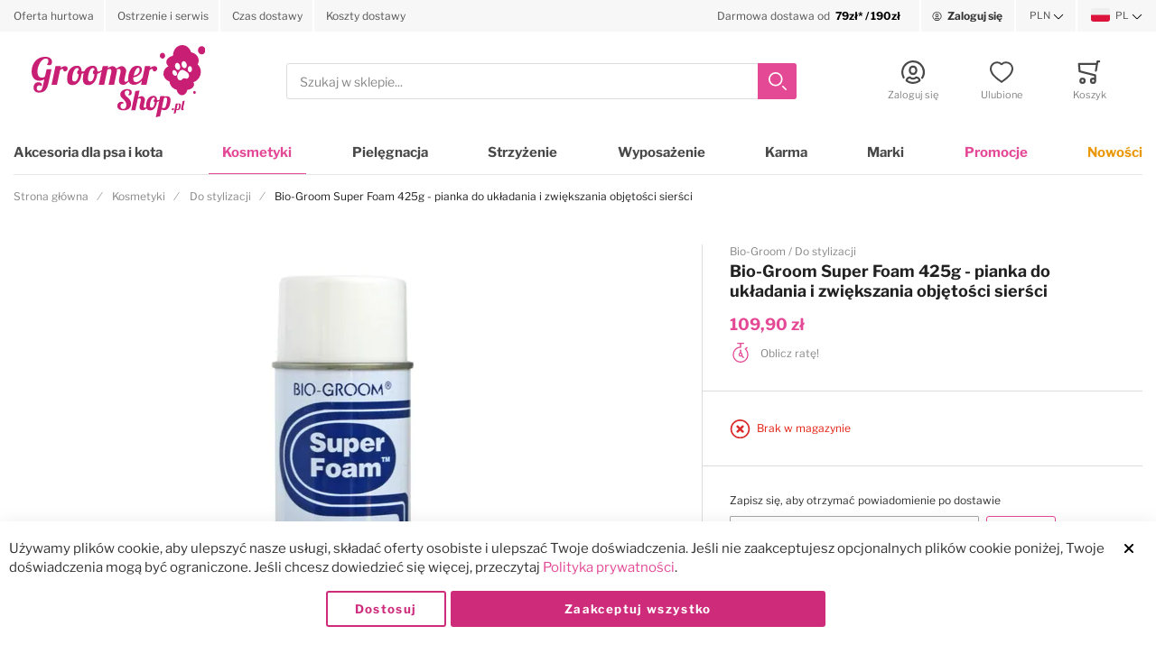

--- FILE ---
content_type: text/html; charset=UTF-8
request_url: https://groomershop.pl/bio-groom-super-foam-425g
body_size: 35835
content:
 <!doctype html><html lang="pl"><head prefix="og: http://ogp.me/ns# fb: http://ogp.me/ns/fb# product: http://ogp.me/ns/product#"><!-- # # # # # # # # # # # # # # # # # # # # # # # # # # # # # # # # # # # # # # # # # # # # # # # Dieser Onlineshop wurde von der Agentur www.creativestyle.de umgesetzt # # # # # # # # # # # # # # # # # # # # # # # # # # # # # # # # # # # # # # # # # # # # # # # --> <meta charset="utf-8"/>
<meta name="title" content="Bio-Groom Super Foam 425g - pianka do układania i zwiększania objętości sierści"/>
<meta name="description" content="Bio-Groom Super Foam to pianka do układania sierści. Wzbogacony lanoliną Super Foam to najbardziej efektywny, najwydajniejszy i najbezpieczniejszy z dostępnych preparatów do układania sierści. Zwiększa objętość sierści, ułatwia jej układanie, pozostawiają"/>
<meta name="keywords" content="Bio-Groom Super Foam 425g - pianka do układania i zwiększania objętości sierści"/>
<meta name="robots" content="INDEX,FOLLOW"/>
<meta name="viewport" content="width=device-width, initial-scale=1"/>
<meta name="format-detection" content="telephone=no"/>
<meta name="apple-mobile-web-app-capable" content="yes"/>
<meta name="apple-mobile-web-app-status-bar-style" content="default"/>
<meta name="msapplication-TileColor" content="#e44996"/>
<meta name="theme-color" content="#ffffff"/>
<meta property="fb:app_id" content="611249449430919"/>
<meta property="og:title" content="Bio-Groom Super Foam 425g - pianka do układania i zwiększania objętości sierści"/>
<meta property="og:description" content="Bio-Groom Super Foam to pianka do układania sierści. Wzbogacony lanoliną Super Foam to najbardziej efektywny, najwydajniejszy i najbezpieczniejszy z dostępnych preparatów do układania sierści. Zwiększa objętość sierści, ułatwia jej układanie, pozostawiają"/>
<meta property="og:image" content="https://media.groomershop.pl/catalog/product/thumbnail/5bec710a6a0fc714bdae333a059ca6db31eff46dd23d9bc78aad7a72/og_image/0/265x265/001/0/a/8/a88924c1ce207af4845b876b76431280_2.jpg"/>
<meta property="og:image:type" content="image/jpeg"/>
<meta property="og:image:alt" content="Bio-Groom Super Foam 425g - pianka do układania i zwiększania objętości sierści"/>
<meta property="og:url" content="https://groomershop.pl/bio-groom-super-foam-425g"/>
<meta property="og:locale" content="pl_PL"/>
<meta property="og:image:width" content="265"/>
<meta property="og:image:height" content="265"/>
<meta property="og:type" content="article"/>
<meta property="product:availability" content="oos"/>
<meta property="product:category" content="Do stylizacji"/>
<meta property="product:condition" content="new"/>
<meta property="product:price:currency" content="PLN"/>
<meta property="product:price:amount" content="109.9"/>
<meta property="product:brand" content="Bio-Groom"/>
<meta property="product:pretax_price:currency" content="PLN"/>
<meta property="product:pretax_price:amount" content="89.35"/>
<title>Bio-Groom Super Foam 425g - pianka do układania i zwiększania objętości sierści</title>
     <link rel="stylesheet" type="text/css" media="all" href="https://groomershop.pl/static/version1762806540/frontend/Creativestyle/theme-groomershop/pl_PL/css/styles-m.min.css?t=1762353015" />
<link rel="stylesheet" type="text/css" media="all" href="https://groomershop.pl/static/version1762806540/frontend/Creativestyle/theme-groomershop/pl_PL/css/styles-l.min.css?t=1762353015" />
<link rel="stylesheet" type="text/css" media="all" href="https://groomershop.pl/static/version1762806540/frontend/Creativestyle/theme-groomershop/pl_PL/css/print.min.css?t=1762353015" />
<link rel="stylesheet" type="text/css" media="all" href="https://groomershop.pl/static/version1762806540/frontend/Creativestyle/theme-groomershop/pl_PL/jquery/uppy/dist/uppy-custom.min.css?t=1762353015" />
<link rel="stylesheet" type="text/css" media="all" href="https://groomershop.pl/static/version1762806540/frontend/Creativestyle/theme-groomershop/pl_PL/Dialcom_Przelewy/css/przelewy24.min.css?t=1762353015" />
<link rel="stylesheet" type="text/css" media="all" href="https://groomershop.pl/static/version1762806540/frontend/Creativestyle/theme-groomershop/pl_PL/Dialcom_Przelewy/css/css_paymethods.min.css?t=1762353015" />
<link rel="stylesheet" type="text/css" media="all" href="https://groomershop.pl/static/version1762806540/frontend/Creativestyle/theme-groomershop/pl_PL/PayU_PaymentGateway/css/payu.min.css?t=1762353015" />
<link rel="stylesheet" type="text/css" media="all" href="https://groomershop.pl/static/version1762806540/frontend/Creativestyle/theme-groomershop/pl_PL/mage/gallery/gallery.min.css?t=1762353015" />
<link rel="stylesheet" type="text/css" media="all" href="https://groomershop.pl/static/version1762806540/frontend/Creativestyle/theme-groomershop/pl_PL/css/pdp.min.css?t=1762353015" />
<link rel="stylesheet" type="text/css" media="all" href="https://groomershop.pl/static/version1762806540/frontend/Creativestyle/theme-groomershop/pl_PL/css/aheadworks-pq.min.css?t=1762353015" />









<link rel="apple-touch-icon" sizes="180x180" href="https://groomershop.pl/static/version1762806540/frontend/Creativestyle/theme-groomershop/pl_PL/Magento_Theme/apple-touch-icon.png" />
<link rel="icon" type="image/png" sizes="32x32" href="https://groomershop.pl/static/version1762806540/frontend/Creativestyle/theme-groomershop/pl_PL/Magento_Theme/favicon-32x32.png" />
<link rel="icon" type="image/png" sizes="16x16" href="https://groomershop.pl/static/version1762806540/frontend/Creativestyle/theme-groomershop/pl_PL/Magento_Theme/favicon-16x16.png" />
<link rel="canonical" href="https://groomershop.pl/bio-groom-super-foam-425g" />
<link rel="icon" type="image/x-icon" href="https://media.groomershop.pl/favicon/default/favicon-16x16.png" />
<link rel="shortcut icon" type="image/x-icon" href="https://media.groomershop.pl/favicon/default/favicon-16x16.png" />
   <link rel="preload" href="https://groomershop.pl/static/version1762806540/frontend/Creativestyle/theme-groomershop/pl_PL/fonts/libre-franklin-v11-latin-ext_latin-regular.woff2" as="font" type="font/woff2" crossorigin> <link rel="preload" href="https://groomershop.pl/static/version1762806540/frontend/Creativestyle/theme-groomershop/pl_PL/fonts/libre-franklin-v11-latin-ext_latin-300.woff2" as="font" type="font/woff2" crossorigin> <link rel="preload" href="https://groomershop.pl/static/version1762806540/frontend/Creativestyle/theme-groomershop/pl_PL/fonts/libre-franklin-v11-latin-ext_latin-700.woff2" as="font" type="font/woff2" crossorigin> <link rel="preload" href="https://groomershop.pl/static/version1762806540/frontend/Creativestyle/theme-groomershop/pl_PL/fonts/libre-franklin-v11-latin-ext_latin-900.woff2" as="font" type="font/woff2" crossorigin> <link rel="stylesheet" href="https://groomershop.pl/static/version1762806540/frontend/Creativestyle/theme-groomershop/pl_PL/css/fonts.min.css?t=1762353015" as="style">  <script data-defer-ignore="true">    if (!window.breakpoint || typeof window.breakpoint !== 'object') {
        const bpConfig = JSON.parse('{"phone":"370","phoneLg":"480","tablet":"768","laptop":"1024","laptopLg":"1280","desktop":"1440","tv":"1920"}');
        Object.keys(bpConfig).forEach((bp) => bpConfig[bp] = +bpConfig[bp]);

        const bpConfigEntries = Object.entries(bpConfig);
        const breakpointChangeEvent = new CustomEvent('breakpointChange', {detail: {}});

        window.breakpoint = {
            ...bpConfig,
            current: window.innerWidth
        };

        for (let i = 0; i < bpConfigEntries.length; i++) {
            let mq;
            if (i === 0) {
                mq = window.matchMedia(`screen and (max-width: ${bpConfigEntries[i+1][1] - 0.1}px)`);
            } else if (i === bpConfigEntries.length - 1) {
                mq = window.matchMedia(`screen and (min-width: ${bpConfigEntries[i][1]}px)`);
            } else {
                mq = window.matchMedia(`screen and (min-width: ${bpConfigEntries[i][1]}px) and (max-width: ${bpConfigEntries[i+1][1] - 0.1}px)`);
            }

            if (mq && mq.matches) {
                window.breakpoint.current = bpConfigEntries[i][1];
            }

            const handleMqChange = () => {
                if (mq.matches) {
                    window.breakpoint.current = bpConfigEntries[i][1];
                    breakpointChangeEvent.detail.breakpointName = bpConfigEntries[i][0];
                    breakpointChangeEvent.detail.breakpoint= bpConfigEntries[i][1];

                    document.dispatchEvent(breakpointChangeEvent);
                }
            }

            if (mq && mq.addEventListener && typeof mq.addEventListener === 'function') {
                mq.addEventListener('change', handleMqChange);
            } else if (mq && mq.addListener && typeof mq.addListener === 'function') {
                mq.addListener(handleMqChange);
            }
        }
    }</script>  <script src="https://groomershop.pl/static/version1762806540/frontend/Creativestyle/theme-groomershop/pl_PL/MageSuite_SentryIo/sentry/bundle.tracing.min.js?t=1762353015" data-defer-ignore="true"></script><script data-defer-ignore="true">
     const defaultConfig = {
        dsn: "https://d61a43ed80d55a44feff5fd60a2b5917@sentry.groomershop.pl/2",
        tracesSampleRate: 1.0,
        sampleRate: 1.0,
        ignoreErrors: [
            'top.GLOBALS',
            'originalCreateNotification',
            'canvas.contentDocument',
            'MyApp_RemoveAllHighlights',
            'http://tt.epicplay.com',
            'Can\'t find variable: ZiteReader',
            'jigsaw is not defined',
            'ComboSearch is not defined',
            'http://loading.retry.widdit.com/',
            'atomicFindClose',
            'fb_xd_fragment',
            'bmi_SafeAddOnload',
            'EBCallBackMessageReceived',
            'conduitPage',
            'Script error.',
            'Script error for'
        ],
        denyUrls: [
            /graph\.facebook\.com/i,
            /connect\.facebook\.net\/en_US\/all\.js/i,
            /eatdifferent\.com\.woopra-ns\.com/i,
            /static\.woopra\.com\/js\/woopra\.js/i,
            /extensions\//i,
            /^chrome:\/\//i,
            /127\.0\.0\.1:4001\/isrunning/i,
            /webappstoolbarba\.texthelp\.com\//i,
            /metrics\.itunes\.apple\.com\.edgesuite\.net\//i
        ],
        release: "2.4.8-p3",
    }

    const options = {
        ...defaultConfig,
        ...{ environment: "prod" }    }

    Sentry.init(options);</script>    <link rel="prefetch" as="script" href="https://groomershop.pl/static/version1762806540/frontend/Creativestyle/theme-groomershop/pl_PL/magepack/bundle-common.js?t=1762353015"/>  <link rel="prefetch" as="script" href="https://groomershop.pl/static/version1762806540/frontend/Creativestyle/theme-groomershop/pl_PL/magepack/bundle-product.js?t=1762353015"/>  <meta name="apple-mobile-web-app-status-bar-style" content="#e44996"/><meta name="theme-color" content="#e44996"/> <link rel="manifest" href="https://groomershop.pl/manifest.json" crossorigin="use-credentials"/>   <link rel="alternate" href="https://groomershop.pl/bio-groom-super-foam-425g?" hreflang="pl"> <link rel="alternate" href="https://groomershop.eu/bio-groom-super-foam-425g?" hreflang="en"> <link rel="alternate" href="https://groomershop.pl/bio-groom-super-foam-425g?" hreflang="pl-PL"> <link rel="alternate" href="https://groomershop.eu/bio-groom-super-foam-425g?" hreflang="x-default">   <link rel="preload" href="https://media.groomershop.pl/catalog/product/thumbnail/fbf9f6d445db9edc98fb3c6295e0ba629c1bec686db0134f88b5fb99/image/0/500x500/111/0/a/8/a88924c1ce207af4845b876b76431280_2.jpg" as="image">   <script data-defer-ignore="true">    window.addEventListener('beforeunload', function() {
        const progressElement = document.createElement("div")
        progressElement.classList.add("cs-redirect-progress-bar");

        setTimeout(() => {
            document.body.prepend(progressElement);
        });

        // Remove indicator after 30 seconds
        setTimeout(() => {
            progressElement.remove();
        }, 30000);

        // Remove the element when the page is hidden (handle back/forward cache)
        window.addEventListener('pagehide', function() {
            if (progressElement) {
                progressElement.remove();
            }
        });

        return null;
    });</script> </head><body data-container="body" data-mage-init='{"loaderAjax": {}, "loader": { "icon": "https://groomershop.pl/static/version1762806540/frontend/Creativestyle/theme-groomershop/pl_PL/images/loader-2.gif"}}' id="html-body" class="catalog-product-view product-bio-groom-super-foam-425g categorypath-kosmetyki-do-stylizacji category-do-stylizacji page-layout-1column"> <!-- Google Tag Manager by MagePal --> <noscript><iframe src="https://groomershop.pl/m/ns.html?id=GTM-PFKZLPL" height="0" width="0" style="display:none;visibility:hidden"></iframe></noscript>  <!-- End Google Tag Manager by MagePal -->            <noscript><div class="message global noscript"><div class="content"><p><strong>Wygląda na to, że JavaScript jest wyłączony w twojej przeglądarce.</strong> <span> By w pełni cieszyć się naszą stroną, upewnij się, że włączyłeś JavaScript w swojej przeglądarce.</span></p></div></div></noscript>        <!-- ko scope: 'gdpr-cookie-modal' --><!--ko template: getTemplate()--><!-- /ko --><!-- /ko --><style> .amgdprjs-bar-template { z-index: 999;  bottom: 0;  }</style> <!-- Start DataLayer by MagePal --><!-- Start DataLayer by MagePal --><div class="page-wrapper"><div class="cs-container cs-container--top-bar"><div class="cs-container__inner cs-topbar"><div class="cs-topbar__wrapper"><div class="cs-topbar__item cs-topbar__item--usps"><div data-content-type="html" data-appearance="default" data-element="main" data-decoded="true"><ul class="cs-topbar__list cs-topbar__list--featured">
<li class="cs-topbar__list-item"> <span class="widget block block-cms-link-inline"><a href="https://groomershop.pl/oferta-hurtowa" title="Oferta hurtowa"><span>Oferta hurtowa</span></a></span></li>
<li class="cs-topbar__list-item"> <span class="widget block block-cms-link-inline"><a href="https://groomershop.pl/ostrzenie-i-serwis" title="Ostrzenie i serwis"><span>Ostrzenie i serwis</span></a></span></li>
<li class="cs-topbar__list-item"> <span class="widget block block-cms-link-inline"><a href="https://groomershop.pl/czas-dostawy" title="Czas dostawy"><span>Czas dostawy</span></a></span></li>
<li class="cs-topbar__list-item"> <span class="widget block block-cms-link-inline"><a href="https://groomershop.pl/koszty-dostawy" title="Koszty dostawy"><span>Koszty dostawy</span></a></span></li>
</ul></div></div><div class="cs-topbar__item cs-topbar__item--hotline"><div data-content-type="html" data-appearance="default" data-element="main" data-decoded="true"><div class="cs-topbar__hotline"><a href="/koszty-dostawy"><span class="cs-topbar__opening-hours-label">Darmowa dostawa od&nbsp;</span>&nbsp;<span class="cs-topbar__phone-number">79zł* / 190zł</span></a></div></div></div><div class="cs-topbar__item cs-topbar__item--authorization"> <div class="authorization-link cs-authorization-link " data-label="lub"><a href="https://groomershop.pl/customer/account/login/referer/aHR0cHM6Ly9ncm9vbWVyc2hvcC5wbC9iaW8tZ3Jvb20tc3VwZXItZm9hbS00MjVn/" class="cs-authorization-link__link"><svg aria-hidden="true" class="cs-authorization-link__icon cs-authorization-link__icon--login" xmlns="http://www.w3.org/2000/svg" viewBox="0 0 33.64 33.64"><path fill="#888" d="M16.82 0A16.82 16.82 0 002.13 25a1.42 1.42 0 102.47-1.38 14 14 0 1124.13.53 1.42 1.42 0 102.41 1.49A16.82 16.82 0 0016.82 0z"/><path fill="#888" d="M16.82 21a6 6 0 006-6v-1.75a6 6 0 10-12 0v1.81a6 6 0 006 5.94zm-3.15-7.79a3.15 3.15 0 016.29 0v1.81a3.15 3.15 0 01-6.29 0v-1.77zm7.62 9.69a1.42 1.42 0 00-1 .39 5.34 5.34 0 01-7 0 1.42 1.42 0 00-1-.39C9.84 22.9 6 25.52 6 29a1.42 1.42 0 00.55 1.12 16.82 16.82 0 0020.59 0 1.42 1.42 0 00.52-1.12c0-3.72-3.77-6.1-6.37-6.1zm-4.47 7.9a13.83 13.83 0 01-7.9-2.45 4.53 4.53 0 013-2.56 8.23 8.23 0 009.85 0 4 4 0 013 2.56 13.84 13.84 0 01-7.95 2.45z"/></svg> <span class="cs-authorization-link__label">Zaloguj się</span></a></div></div><div class="cs-topbar__item cs-topbar__item--currency">   <div class="switcher currency switcher-currency cs-dropdown-switcher cs-dropdown-switcher--currency" id="switcher-currency-topbar"><span class="cs-visually-hidden label switcher-label"><span>Waluta</span></span> <div class="actions dropdown options switcher-options"><div class="action toggle switcher-trigger cs-dropdown-switcher__trigger" id="switcher-currency-trigger-topbar" data-mage-init='{"dropdown":{}}' data-toggle="dropdown" data-trigger-keypress-button="true"><span class="language-PLN cs-dropdown-switcher__trigger-span ">  PLN  </span></div><ul class="dropdown switcher-dropdown cs-dropdown-switcher__list" data-target="dropdown">   <li class="currency-EUR switcher-option cs-dropdown-switcher__list-item"><a class="cs-dropdown-switcher__list-item-link" href="#" data-post='{"action":"https:\/\/groomershop.pl\/directory\/currency\/switch\/","data":{"currency":"EUR","uenc":"aHR0cHM6Ly9ncm9vbWVyc2hvcC5wbC9iaW8tZ3Jvb20tc3VwZXItZm9hbS00MjVn"}}' data-uenc-update='true'>  EUR </a></li>    </ul></div></div></div><div class="cs-topbar__item cs-topbar__item--language">   <div class="switcher language switcher-language cs-dropdown-switcher cs-dropdown-switcher--topbar cs-dropdown-switcher--language" data-ui-id="language-switcher" id="switcher-language"><span class="cs-visually-hidden label switcher-label"><span>Język</span></span> <div class="actions dropdown options switcher-options"><div class="action toggle switcher-trigger cs-dropdown-switcher__trigger" id="switcher-language-trigger" data-mage-init='{"dropdown":{}}' data-toggle="dropdown" data-trigger-keypress-button="true" ><span class="cs-dropdown-switcher__trigger-span view-default">  <img class="cs-dropdown-switcher__option-icon cs-dropdown-switcher__option-icon--active lazyload" src="[data-uri]" data-src="https://groomershop.pl/static/version1762806540/frontend/Creativestyle/theme-groomershop/pl_PL/images/icons/flag_default.svg" alt="PL"   >   PL  </span></div><ul class="cs-dropdown-switcher__list dropdown switcher-dropdown" data-target="dropdown"> <li class="cs-dropdown-switcher__list-item | view-default switcher-option"></li>  <li class="cs-dropdown-switcher__list-item | view-eu switcher-option"> <a class="cs-dropdown-switcher__list-item-link" href="#" data-post='{"action":"https:\/\/groomershop.pl\/stores\/store\/redirect\/","data":{"___store":"eu","___from_store":"default","uenc":"aHR0cHM6Ly9ncm9vbWVyc2hvcC5ldS9iaW8tZ3Jvb20tc3VwZXItZm9hbS00MjVnP19fX3N0b3JlPWV1"}}'>  <img class="cs-dropdown-switcher__option-icon cs-dropdown-switcher__option-icon--eu lazyload" src="[data-uri]" data-src="https://groomershop.pl/static/version1762806540/frontend/Creativestyle/theme-groomershop/pl_PL/images/icons/flag_eu.svg" alt="EU"   >   EU </a> </li> </ul></div></div></div></div></div></div><div class="cs-container cs-container--header"><div class="cs-container__inner"><header class="cs-header"><div class="cs-header__content"> <div class="cs-header__offcanvas-toggle"><button class="cs-offcanvas-toggle" aria-label="Toggle mobile navigation" aria-expanded="false"><span class="cs-offcanvas-toggle__icon"></span>   <span class="cs-offcanvas-toggle__text">Menu</span> </button></div> <div class="cs-header-user-nav__item cs-header-user-nav__item--search cs-header__search-toggle"><div class="cs-header-user-nav__link cs-header-user-nav__link--search"><div class="cs-header-user-nav__icon-wrapper"><svg aria-hidden="true" class="cs-header-user-nav__icon cs-header-user-nav__icon--search" xmlns="http://www.w3.org/2000/svg" viewBox="0 0 33.68 33.68"><path fill="#324dcf" d="M13.12 0a13.12 13.12 0 1013.1 13.12A13.13 13.13 0 0013.13 0zm0 23.4A10.28 10.28 0 1123.4 13.12 10.3 10.3 0 0113.12 23.4zm20.14 7.86l-5.64-5.64a1.42 1.42 0 00-2 2l5.64 5.64a1.42 1.42 0 002-2z"/></svg>  <span class="cs-header-user-nav__label">Szukaj</span> </div></div></div>  <div class="cs-header__logo"> <a class="logo cs-logo cs-logo--link" href="https://groomershop.pl/" title="GroomerShop.pl"><span class="cs-logo__text">Przejdź na stronę główną</span>   <img class="cs-logo__image" src="https://media.groomershop.pl/logo/default/logo.svg" alt="GroomerShop.pl" width="193" height="80"  /></a> </div> <div class="cs-header__search"><form role="search" class="cs-header-search" id="search_mini_form" action="https://groomershop.pl/catalogsearch/result/" method="get"><div class="cs-header-search__field"><label class="label cs-header-search__label" for="search" data-role="minisearch-label"><span>Szukaj</span></label> <input id="search" data-mage-init='{ "quickSearch":{ "formSelector":"#search_mini_form", "url":"https://groomershop.pl/search/ajax/suggest/", "destinationSelector":"#search_autocomplete", "templates": {"term":{"title":"Szukane frazy","template":"Smile_ElasticsuiteCore\/autocomplete\/term"},"product":{"title":"Produkty","template":"Smile_ElasticsuiteCatalog\/autocomplete\/product"},"category":{"title":"Kategorie","template":"Smile_ElasticsuiteCatalog\/autocomplete\/category"},"product_attribute":{"title":"Cechy","template":"Smile_ElasticsuiteCatalog\/autocomplete\/product-attribute","titleRenderer":"Smile_ElasticsuiteCatalog\/js\/autocomplete\/product-attribute"},"brand":{"title":"Marka","template":"MageSuite_BrandManagement\/autocomplete\/brand"}}, "priceFormat" : {"pattern":"%s\u00a0z\u0142","precision":2,"requiredPrecision":2,"decimalSymbol":",","groupSymbol":"\u00a0","groupLength":3,"integerRequired":false}} }' type="text" name="q" value="" placeholder="Szukaj w sklepie..." class="cs-header-search__input" maxlength="128" role="combobox" aria-haspopup="false" aria-autocomplete="both" aria-expanded="false" autocomplete="off" data-block="autocomplete-form" aria-controls="search_autocomplete" /><div class="cs-header-search__action"><span class="cs-header-search__close" tabindex="0" role="button" aria-label="Zamknij"> <img class="cs-header-search__close-icon inline-svg" src="[data-uri]" data-src="https://groomershop.pl/static/version1762806540/frontend/Creativestyle/theme-groomershop/pl_PL/images/icons/header-search/icon-close.svg" alt=""   > <span class="cs-header-search__close-label">Zamknij wyszukiwanie</span></span> <button class="cs-header-search__button" type="submit"><span class="cs-header-search__button-container cs-header-search__button-container--search"><svg role="img" aria-label="search" class="cs-header-search__button-icon cs-header-search__button-icon--search" xmlns="http://www.w3.org/2000/svg" viewBox="0 0 33.68 33.68"><path fill="#fff" d="M13.12 0a13.12 13.12 0 1013.1 13.12A13.13 13.13 0 0013.13 0zm0 23.4A10.28 10.28 0 1123.4 13.12 10.3 10.3 0 0113.12 23.4zm20.14 7.86l-5.64-5.64a1.42 1.42 0 00-2 2l5.64 5.64a1.42 1.42 0 002-2z"/></svg></span> <span class="cs-header-search__button-container cs-header-search__button-container--loader"> <img class="cs-header-search__button-icon cs-header-search__button-icon--loader inline-svg" src="[data-uri]" data-src="https://groomershop.pl/static/version1762806540/frontend/Creativestyle/theme-groomershop/pl_PL/images/icons/header-search/icon-spinner.svg" alt="loading"   ></span> <span class="cs-header-search__button-label">Szukaj</span></button></div></div><div id="search_autocomplete" class="cs-header-search__autocomplete search-autocomplete cs-autocomplete" ></div></form></div>  <ul class="header links cs-header__user-nav cs-header-user-nav "> <li class="cs-header-user-nav__item cs-header-user-nav__item--search"><div class="cs-header-user-nav__link cs-header-user-nav__link--search" role="button" tabindex="0" aria-label="Szukaj"><div class="cs-header-user-nav__icon-wrapper"><svg role="img" aria-label="search" class="cs-header-user-nav__icon cs-header-user-nav__icon--search" xmlns="http://www.w3.org/2000/svg" viewBox="0 0 33.68 33.68"><path fill="#324dcf" d="M13.12 0a13.12 13.12 0 1013.1 13.12A13.13 13.13 0 0013.13 0zm0 23.4A10.28 10.28 0 1123.4 13.12 10.3 10.3 0 0113.12 23.4zm20.14 7.86l-5.64-5.64a1.42 1.42 0 00-2 2l5.64 5.64a1.42 1.42 0 002-2z"/></svg></div> <span class="cs-header-user-nav__label">Szukaj</span> </div></li>     <li class="cs-header-user-nav__item cs-header-user-nav__item--account"><a class="cs-header-user-nav__link" href="https://groomershop.pl/customer/account/" rel="nofollow"><div class="cs-header-user-nav__icon-wrapper"> <svg aria-hidden="true" class="cs-header-user-nav__icon cs-header-user-nav__icon--my-account" xmlns="http://www.w3.org/2000/svg" viewBox="0 0 33.64 33.64"><path fill="#324dcf" d="M16.82 0A16.82 16.82 0 002.13 25a1.42 1.42 0 102.47-1.38 14 14 0 1124.13.53 1.42 1.42 0 102.41 1.49A16.82 16.82 0 0016.82 0z"/><path fill="#324dcf" d="M16.82 21a6 6 0 006-6v-1.75a6 6 0 10-12 0v1.81a6 6 0 006 5.94zm-3.15-7.79a3.15 3.15 0 016.29 0v1.81a3.15 3.15 0 01-6.29 0v-1.77zm7.62 9.69a1.42 1.42 0 00-1 .39 5.34 5.34 0 01-7 0 1.42 1.42 0 00-1-.39C9.84 22.9 6 25.52 6 29a1.42 1.42 0 00.55 1.12 16.82 16.82 0 0020.59 0 1.42 1.42 0 00.52-1.12c0-3.72-3.77-6.1-6.37-6.1zm-4.47 7.9a13.83 13.83 0 01-7.9-2.45 4.53 4.53 0 013-2.56 8.23 8.23 0 009.85 0 4 4 0 013 2.56 13.84 13.84 0 01-7.95 2.45z"/></svg> </div>  <span class="cs-header-user-nav__label">Zaloguj się</span>  </a></li> <li class="link wishlist cs-header-user-nav__item cs-header-user-nav__item--wishlist" data-bind="scope: 'wishlist'"><a class="cs-header-user-nav__link" href="https://groomershop.pl/wishlist/" rel="nofollow"><div class="cs-header-user-nav__icon-wrapper" data-bind="css: { 'cs-header-user-nav__icon-wrapper--with-items': wishlist().counter }"><svg aria-hidden="true" class="cs-header-user-nav__icon cs-header-user-nav__icon--wishlist" xmlns="http://www.w3.org/2000/svg" viewBox="0 0 36.86 33.41"><path fill="#324dcf" d="M18.43 33.4a1.4 1.4 0 01-.77-.22A64 64 0 015.16 22.9C3.7 21.38 0 16.35 0 11.32A11.33 11.33 0 0111.32 0a11.2 11.2 0 017.1 2.52A11.2 11.2 0 0125.55 0a11.33 11.33 0 0111.32 11.32c0 5-3.72 10.06-5.15 11.58a64 64 0 01-12.5 10.28 1.4 1.4 0 01-.77.23zm-7.1-30.57a8.5 8.5 0 00-8.5 8.5c0 3.77 2.95 8.1 4.38 9.62a60.58 60.58 0 0011.23 9.35A60.6 60.6 0 0029.65 21c1.43-1.56 4.35-5.9 4.35-9.68a8.48 8.48 0 00-14.58-5.9 1.42 1.42 0 01-1 .43 1.42 1.42 0 01-1-.43 8.4 8.4 0 00-6.1-2.6z"/></svg> <span class="cs-header-user-nav__qty-counter cs-header-user-nav__qty-counter--wishlist" data-bind="css: { 'cs-header-user-nav__qty-counter--have-items': wishlist().counter, 'cs-header-user-nav__qty-counter--empty': !wishlist().counter }"><span class="counter qty cs-header-user-nav__qty-counter-span"><!-- ko if: wishlist().counter --><!-- ko text: parseInt(wishlist().counter) --><!-- /ko --><!-- /ko --><!-- ko if: !wishlist().counter --> 0 <!-- /ko --></span></span></div> <span class="cs-header-user-nav__label">Ulubione</span> </a></li>  <li class="cs-header-user-nav__item cs-header-user-nav__item--cart cs-addtocart"><div class="cs-addtocart__minicart minicart-wrapper" data-block="minicart"><a class="cs-header-user-nav__link cs-addtocart__minicart-link action cs-minicart__toggle" href="https://groomershop.pl/checkout/cart/"  aria-expanded="false"  data-bind="scope: 'minicart_content'" rel="nofollow" ><div class="cs-header-user-nav__icon-wrapper" data-bind="css: { 'cs-header-user-nav__icon-wrapper--with-items': getCartParam('summary_count') > 0 }"><svg aria-hidden="true" class="cs-header-user-nav__icon cs-header-user-nav__icon--my-cart" xmlns="http://www.w3.org/2000/svg" viewBox="0 0 31.72 33.32"><path fill="#324dcf" d="M30.3 0h-2.6a1.42 1.42 0 00-1.4 1.18l-.4 2.3H1.43A1.42 1.42 0 000 5l.9 10.65A1.42 1.42 0 002 16.92l20.94 5.25v2.6a4.38 4.38 0 00-1.55-.3 4.43 4.43 0 104.42 4.43v-.26a1.4 1.4 0 000-.17l-.07-7.42a1.42 1.42 0 00-1.07-1.36l-21-5.28L3 6.32h22.4L24 14.3a1.42 1.42 0 001.16 1.64h.24a1.42 1.42 0 001.4-1.18l2-11.94h1.43A1.42 1.42 0 0030.3 0zm-8.9 30.5a1.6 1.6 0 111.6-1.6 1.6 1.6 0 01-1.6 1.6zM6.44 24.47a4.43 4.43 0 104.42 4.43 4.43 4.43 0 00-4.42-4.43zm0 6A1.6 1.6 0 118 28.9a1.6 1.6 0 01-1.56 1.6z"/></svg> <span class="counter qty empty cs-header-user-nav__qty-counter cs-header-user-nav__qty-counter--minicart cs-addtocart__minicart-qty-badge" data-bind="css: { 'cs-header-user-nav__qty-counter--have-items': getCartParam('summary_count') > 0, 'cs-header-user-nav__qty-counter--empty': !getCartParam('summary_count') }"><span class="cs-header-user-nav__qty-counter-span cs-addtocart__minicart-qty-text"><!-- ko if: getCartParam('summary_count') --><!-- ko text: getCartParam('summary_count').toLocaleString(window.LOCALE) --><!-- /ko --><!-- /ko --></span></span></div> <span class="cs-header-user-nav__label">Koszyk</span> </a></div> <div class="block block-minicart empty" id="block-minicart" data-role="dropdownDialog" data-mage-init='{"dropdownDialog":{ "triggerEvent": "touchend mouseenter", "appendTo":"[data-block=minicart]", "triggerTarget":".showcart", "timeout": "2000", "closeOnMouseLeave": false, "closeOnEscape": true, "triggerClass":"active", "parentClass":"active", "buttons":[], "removeAccessibilityAttributes": true}}'> <div class="cs-offcanvas cs-offcanvas--side_right cs-offcanvas--mini-cart"><span data-labelledby="true" id="minicart-content-wrapper-label" class="cs-visually-hidden">Minicart</span> <div class="cs-offcanvas__overlay overlay"></div><div class="cs-offcanvas__drawer drawer"><div class="cs-minicart-offcanvas__wrapper"> <div id="minicart-content-wrapper" class="cs-minicart" data-bind="scope: 'minicart_content'"><!-- ko template: getTemplate() --><!-- /ko --></div><div class="cs-minicart__carousel-wrapper"><svg aria-hidden="true" class="cs-minicart__carousel-spinner" width="38" height="38" viewBox="0 0 38 38" xmlns="http://www.w3.org/2000/svg" stroke="#fff"><g transform="translate(1 1)" stroke-width="4" stroke="#ddd" fill="none" fill-rule="evenodd"><circle cx="18" cy="18" r="16"/><path d="M34.059 18.881c0-7.943-5.241-16.355-16.062-16.884" stroke="#e44996"><animateTransform attributeName="transform" type="rotate" from="0 18 18" to="360 18 18" dur="0.7s" repeatCount="indefinite"/></path></g></svg><div class="cs-minicart__carousel-container">  <!-- last update: 1767255574 --> <div class="cs-container cs-container--headline"><div class="cs-container__inner"><div class="cs-headline "><div class="cs-headline__title">Polecane produkty</div></div></div></div> <div class="cs-minicart__carousel"><!-- minicart carousel container --></div>   <div class="cs-container cs-container--button"><div class="cs-container__inner"><div class="cs-minicart__button-carousel-wrapper"><button type="button" class="cs-minicart__button-carousel btn-minicart-close" name="close" id="cs-minicart__button-carousel" ><span class="cs-minicart__button-carousel-span">Kontynuuj zakupy</span>  <img class="cs-minicart__button-carousel-icon inline-svg" src="[data-uri]" data-src="https://groomershop.pl/static/version1762806540/frontend/Creativestyle/theme-groomershop/pl_PL/images/icons/arrow_next.svg" alt="Button&#x20;icon"   ></button></div></div></div></div></div> </div></div></div></div>  </li></ul></div></header></div></div> <div class="cs-offcanvas cs-offcanvas--navigation"><div class="cs-offcanvas__overlay overlay "></div><div class="cs-offcanvas__drawer drawer cs-offcanvas__drawer--navigation"><svg aria-hidden="true" class="cs-offcanvas__spinner" width="38" height="38" viewBox="0 0 38 38" xmlns="http://www.w3.org/2000/svg" stroke="#fff"><g transform="translate(1 1)" stroke-width="4" stroke="#ddd" fill="none" fill-rule="evenodd"><circle cx="18" cy="18" r="16"/><path d="M34.059 18.881c0-7.943-5.241-16.355-16.062-16.884" stroke="#e44996"><animateTransform attributeName="transform" type="rotate" from="0 18 18" to="360 18 18" dur="0.7s" repeatCount="indefinite"/></path></g></svg></div></div><div class="cs-container cs-container--navigation"><div class="cs-container__inner"><span style="display: none;" id="active-category-path" data-active-category-path="2/802/930"></span> <nav class="cs-navigation" data-cache-key="98f8c64e0b120a7690fafac6a581f6c0" data-cache-generation-time="1767259060" data-mobile-endpoint-url="https://groomershop.pl/navigation/mobile/index/" aria-label="Main Navigation" ><ul class="cs-navigation__list cs-navigation__list--main"> <li class="cs-navigation__item cs-navigation__item--main cs-navigation__item--with-flyout" data-category-id="788" data-category-identifier="" ><a href='https://groomershop.pl/akcesoria' class="cs-navigation__link cs-navigation__link--main"  > Akcesoria dla psa i kota </a> <div class="cs-navigation__flyout " data-category-identifier="" data-parent-item-id="788" > <ul class="cs-navigation__list cs-navigation__list--level_1" data-parent-item-id="788" > <li class="cs-navigation__item cs-navigation__item--level_1 cs-navigation__item--hidden " ><a href="https://groomershop.pl/akcesoria" class="cs-navigation__link cs-navigation__link--level_1 cs-navigation__link--touch">Idź do Akcesoria dla psa i kota</a></li>   <li class="cs-navigation__item cs-navigation__item--level_1" data-category-id="823"  ><a href="https://groomershop.pl/akcesoria/drybed" class="cs-navigation__link cs-navigation__link--level_1" > Posłania DryBed </a> </li>    <li class="cs-navigation__item cs-navigation__item--level_1" data-category-id="799"  ><a href="https://groomershop.pl/akcesoria/klatki" class="cs-navigation__link cs-navigation__link--level_1" > Klatki kennelowe </a> </li>    <li class="cs-navigation__item cs-navigation__item--level_1" data-category-id="918"  ><a href="https://groomershop.pl/akcesoria/transportery" class="cs-navigation__link cs-navigation__link--level_1" > Transportery </a> </li>    <li class="cs-navigation__item cs-navigation__item--level_1" data-category-id="913"  ><a href="https://groomershop.pl/akcesoria/kojce" class="cs-navigation__link cs-navigation__link--level_1" > Kojce </a> </li>    <li class="cs-navigation__item cs-navigation__item--level_1" data-category-id="2234"  ><a href="https://groomershop.pl/akcesoria/rampy-schodki-dla-psa" class="cs-navigation__link cs-navigation__link--level_1" > Rampy i schodki </a> </li>    <li class="cs-navigation__item cs-navigation__item--level_1" data-category-id="828"  ><a href="https://groomershop.pl/akcesoria/legowiska-dla-psa-kota" class="cs-navigation__link cs-navigation__link--level_1" > Legowiska </a> </li>    <li class="cs-navigation__item cs-navigation__item--level_1" data-category-id="1803"  ><a href="https://groomershop.pl/akcesoria/kocyki" class="cs-navigation__link cs-navigation__link--level_1" > Kocyki </a> </li>    <li class="cs-navigation__item cs-navigation__item--level_1" data-category-id="826"  ><a href="https://groomershop.pl/akcesoria/kagance" class="cs-navigation__link cs-navigation__link--level_1" > Kagańce </a> </li>    <li class="cs-navigation__item cs-navigation__item--level_1" data-category-id="830"  ><a href="https://groomershop.pl/akcesoria/miski-poidla" class="cs-navigation__link cs-navigation__link--level_1" > Miski, poidła, maty </a> </li>    <li class="cs-navigation__item cs-navigation__item--level_1" data-category-id="1585"  ><a href="https://groomershop.pl/akcesoria/smycze" class="cs-navigation__link cs-navigation__link--level_1" > Smycze </a> </li>    <li class="cs-navigation__item cs-navigation__item--level_1" data-category-id="1120"  ><a href="https://groomershop.pl/akcesoria/obroze" class="cs-navigation__link cs-navigation__link--level_1" > Obroże </a>  <ul class="cs-navigation__list cs-navigation__list--level_2" data-parent-item-id="1120" >  <li class="cs-navigation__item cs-navigation__item--level_2" data-category-id="1805"  ><a href="https://groomershop.pl/akcesoria/obroze/hurtta" class="cs-navigation__link cs-navigation__link--level_2" > Hurtta </a> </li>    <li class="cs-navigation__item cs-navigation__item--level_2" data-category-id="1756"  ><a href="https://groomershop.pl/akcesoria/obroze/julius-k9" class="cs-navigation__link cs-navigation__link--level_2" > Julius-K9 </a> </li>    <li class="cs-navigation__item cs-navigation__item--level_2" data-category-id="2079"  ><a href="https://groomershop.pl/akcesoria/obroze/max-molly" class="cs-navigation__link cs-navigation__link--level_2" > Max&Molly </a> </li>    <li class="cs-navigation__item cs-navigation__item--level_2" data-category-id="2087"  ><a href="https://groomershop.pl/akcesoria/obroze/dla-kota" class="cs-navigation__link cs-navigation__link--level_2" > Dla kota </a> </li>    <li class="cs-navigation__item cs-navigation__item--level_2" data-category-id="1836"  ><a href="https://groomershop.pl/akcesoria/obroze/dla-szczeniakow" class="cs-navigation__link cs-navigation__link--level_2" > Dla szczeniaków </a> </li>    </ul></li>    <li class="cs-navigation__item cs-navigation__item--level_1" data-category-id="1118"  ><a href="https://groomershop.pl/akcesoria/szelki" class="cs-navigation__link cs-navigation__link--level_1" > Szelki </a>  <ul class="cs-navigation__list cs-navigation__list--level_2" data-parent-item-id="1118" >  <li class="cs-navigation__item cs-navigation__item--level_2" data-category-id="2161"  ><a href="https://groomershop.pl/akcesoria/szelki/dashi" class="cs-navigation__link cs-navigation__link--level_2" > Dashi </a> </li>    <li class="cs-navigation__item cs-navigation__item--level_2" data-category-id="1806"  ><a href="https://groomershop.pl/akcesoria/szelki/hurtta" class="cs-navigation__link cs-navigation__link--level_2" > Hurtta </a> </li>    <li class="cs-navigation__item cs-navigation__item--level_2" data-category-id="1556"  ><a href="https://groomershop.pl/akcesoria/szelki/julius-k9" class="cs-navigation__link cs-navigation__link--level_2" > Julius-K9 </a> </li>    <li class="cs-navigation__item cs-navigation__item--level_2" data-category-id="2220"  ><a href="https://groomershop.pl/akcesoria/szelki/kurgo" class="cs-navigation__link cs-navigation__link--level_2" > Kurgo </a> </li>    <li class="cs-navigation__item cs-navigation__item--level_2" data-category-id="2083"  ><a href="https://groomershop.pl/akcesoria/szelki/max-molly" class="cs-navigation__link cs-navigation__link--level_2" > Max&Molly </a> </li>    </ul></li>    <li class="cs-navigation__item cs-navigation__item--level_1" data-category-id="819"  ><a href="https://groomershop.pl/akcesoria/ubranka" class="cs-navigation__link cs-navigation__link--level_1" > Ubranka dla psów </a>  <ul class="cs-navigation__list cs-navigation__list--level_2" data-parent-item-id="819" >  <li class="cs-navigation__item cs-navigation__item--level_2" data-category-id="1098"  ><a href="https://groomershop.pl/akcesoria/ubranka/kurtki-dla-psow" class="cs-navigation__link cs-navigation__link--level_2" > Kurtki </a> </li>    <li class="cs-navigation__item cs-navigation__item--level_2" data-category-id="1809"  ><a href="https://groomershop.pl/akcesoria/ubranka/przeciwdeszczowe" class="cs-navigation__link cs-navigation__link--level_2" > Przeciwdeszczowe </a> </li>    <li class="cs-navigation__item cs-navigation__item--level_2" data-category-id="1096"  ><a href="https://groomershop.pl/akcesoria/ubranka/kombinezony-dla-psow" class="cs-navigation__link cs-navigation__link--level_2" > Kombinezony </a> </li>    <li class="cs-navigation__item cs-navigation__item--level_2" data-category-id="1094"  ><a href="https://groomershop.pl/akcesoria/ubranka/sweterki" class="cs-navigation__link cs-navigation__link--level_2" > Sweterki </a> </li>    <li class="cs-navigation__item cs-navigation__item--level_2" data-category-id="1840"  ><a href="https://groomershop.pl/akcesoria/ubranka/pooperacyjne" class="cs-navigation__link cs-navigation__link--level_2" > Pooperacyjne </a> </li>    <li class="cs-navigation__item cs-navigation__item--level_2" data-category-id="1839"  ><a href="https://groomershop.pl/akcesoria/ubranka/kamizelki-odblaskowe" class="cs-navigation__link cs-navigation__link--level_2" > Kamizelki odblaskowe </a> </li>    <li class="cs-navigation__item cs-navigation__item--level_2" data-category-id="2276"  ><a href="https://groomershop.pl/akcesoria/ubranka/szlafrok-dla-psa" class="cs-navigation__link cs-navigation__link--level_2" > Szlafroki </a> </li>    </ul></li>    <li class="cs-navigation__item cs-navigation__item--level_1" data-category-id="825"  ><a href="https://groomershop.pl/akcesoria/czystosc-i-higiena" class="cs-navigation__link cs-navigation__link--level_1" > Czystość i higiena </a>  <ul class="cs-navigation__list cs-navigation__list--level_2" data-parent-item-id="825" >  <li class="cs-navigation__item cs-navigation__item--level_2" data-category-id="1976"  ><a href="https://groomershop.pl/akcesoria/czystosc-i-higiena/chusteczki-dla-psa-i-kota" class="cs-navigation__link cs-navigation__link--level_2" > Chusteczki </a> </li>    <li class="cs-navigation__item cs-navigation__item--level_2" data-category-id="1738"  ><a href="https://groomershop.pl/akcesoria/czystosc-i-higiena/maty-podklady" class="cs-navigation__link cs-navigation__link--level_2" > Maty, podkłady </a> </li>    <li class="cs-navigation__item cs-navigation__item--level_2" data-category-id="1739"  ><a href="https://groomershop.pl/akcesoria/czystosc-i-higiena/pieluchy-majtki" class="cs-navigation__link cs-navigation__link--level_2" > Pieluchy, majtki </a> </li>    <li class="cs-navigation__item cs-navigation__item--level_2" data-category-id="1616"  ><a href="https://groomershop.pl/akcesoria/czystosc-i-higiena/preparaty" class="cs-navigation__link cs-navigation__link--level_2" > Preparaty </a> </li>    <li class="cs-navigation__item cs-navigation__item--level_2" data-category-id="1617"  ><a href="https://groomershop.pl/akcesoria/czystosc-i-higiena/woreczki-na-odchody" class="cs-navigation__link cs-navigation__link--level_2" > Woreczki na odchody </a> </li>    </ul></li>    <li class="cs-navigation__item cs-navigation__item--level_1" data-category-id="837"  ><a href="https://groomershop.pl/akcesoria/zabawki" class="cs-navigation__link cs-navigation__link--level_1" > Zabawki </a>  <ul class="cs-navigation__list cs-navigation__list--level_2" data-parent-item-id="837" >  <li class="cs-navigation__item cs-navigation__item--level_2" data-category-id="1958"  ><a href="https://groomershop.pl/akcesoria/zabawki/pilki-dla-psow" class="cs-navigation__link cs-navigation__link--level_2" > Piłki dla psów </a> </li>    <li class="cs-navigation__item cs-navigation__item--level_2" data-category-id="1957"  ><a href="https://groomershop.pl/akcesoria/zabawki-dla-psa/dla-szczeniaka" class="cs-navigation__link cs-navigation__link--level_2" > Dla szczeniaka </a> </li>    <li class="cs-navigation__item cs-navigation__item--level_2" data-category-id="1764"  ><a href="https://groomershop.pl/akcesoria/zabawki/interaktywne-dla-psa" class="cs-navigation__link cs-navigation__link--level_2" > Interaktywne </a> </li>    <li class="cs-navigation__item cs-navigation__item--level_2" data-category-id="1762"  ><a href="https://groomershop.pl/akcesoria/zabawki/gryzaki-dla-psow" class="cs-navigation__link cs-navigation__link--level_2" > Gryzaki dla psów </a> </li>    <li class="cs-navigation__item cs-navigation__item--level_2" data-category-id="1761"  ><a href="https://groomershop.pl/akcesoria/zabawki/pluszaki-dla-psa" class="cs-navigation__link cs-navigation__link--level_2" > Pluszaki </a> </li>    <li class="cs-navigation__item cs-navigation__item--level_2" data-category-id="1763"  ><a href="https://groomershop.pl/akcesoria/zabawki/szarpaki-dla-psow" class="cs-navigation__link cs-navigation__link--level_2" > Szarpaki dla psów </a> </li>    <li class="cs-navigation__item cs-navigation__item--level_2" data-category-id="1822"  ><a href="https://groomershop.pl/akcesoria/zabawki/dla-kota" class="cs-navigation__link cs-navigation__link--level_2" > Dla kota </a> </li>    </ul></li>    <li class="cs-navigation__item cs-navigation__item--level_1" data-category-id="1994"  ><a href="https://groomershop.pl/akcesoria/apteczka" class="cs-navigation__link cs-navigation__link--level_1" > Apteczka </a>  <ul class="cs-navigation__list cs-navigation__list--level_2" data-parent-item-id="1994" >  <li class="cs-navigation__item cs-navigation__item--level_2" data-category-id="1995"  ><a href="https://groomershop.pl/akcesoria/apteczka/aplikatory-tabletek" class="cs-navigation__link cs-navigation__link--level_2" > Aplikatory tabletek  </a> </li>    <li class="cs-navigation__item cs-navigation__item--level_2" data-category-id="1709"  ><a href="https://groomershop.pl/akcesoria/apteczka/bandaze" class="cs-navigation__link cs-navigation__link--level_2" > Bandaże </a> </li>    <li class="cs-navigation__item cs-navigation__item--level_2" data-category-id="827"  ><a href="https://groomershop.pl/akcesoria/apteczka/kolnierze-weterynaryjne" class="cs-navigation__link cs-navigation__link--level_2" > Kołnierze weterynaryjne </a> </li>    <li class="cs-navigation__item cs-navigation__item--level_2 cs-navigation__item--custom" data-category-id="1997"  ><a href="https://groomershop.pl/kosmetyki/na-skaleczenia" class="cs-navigation__link cs-navigation__link--level_2" > Preparaty na skaleczenia </a> </li>    </ul></li>    <li class="cs-navigation__item cs-navigation__item--level_1" data-category-id="1737"  ><a href="https://groomershop.pl/akcesoria/reczniki-maty-chlodzace" class="cs-navigation__link cs-navigation__link--level_1" > Maty, ręczniki chłodzące </a> </li>    <li class="cs-navigation__item cs-navigation__item--level_1" data-category-id="834"  ><a href="https://groomershop.pl/akcesoria/ringowki-lancuszki" class="cs-navigation__link cs-navigation__link--level_1" > Ringówki, łańcuszki </a> </li>    <li class="cs-navigation__item cs-navigation__item--level_1" data-category-id="1776"  ><a href="https://groomershop.pl/akcesoria/lokalizatory" class="cs-navigation__link cs-navigation__link--level_1" > Lokalizatory </a> </li>    <li class="cs-navigation__item cs-navigation__item--level_1" data-category-id="1841"  ><a href="https://groomershop.pl/akcesoria/sport-agility" class="cs-navigation__link cs-navigation__link--level_1" > Trening i sport </a> </li>    <li class="cs-navigation__item cs-navigation__item--level_1" data-category-id="1963"  ><a href="https://groomershop.pl/akcesoria/na-pchly-i-kleszcze" class="cs-navigation__link cs-navigation__link--level_1" > Na pchły i kleszcze </a> </li>    <li class="cs-navigation__item cs-navigation__item--level_1" data-category-id="2126"  ><a href="https://groomershop.pl/akcesoria/pies-w-samochodzie" class="cs-navigation__link cs-navigation__link--level_1" > Pies w samochodzie </a> </li>    <li class="cs-navigation__item cs-navigation__item--level_1" data-category-id="2222"  ><a href="https://groomershop.pl/akcesoria/drzwiczki-dla-psa-i-kota" class="cs-navigation__link cs-navigation__link--level_1" > Drzwiczki dla psa i kota </a> </li>    <li class="cs-navigation__item cs-navigation__item--level_1" data-category-id="833"  ><a href="https://groomershop.pl/akcesoria/pozostale" class="cs-navigation__link cs-navigation__link--level_1" > Pozostałe </a> </li>     <li class="cs-navigation__item cs-navigation__item--level_1 cs-navigation__item--all " ><a href="https://groomershop.pl/akcesoria" class="cs-navigation__link cs-navigation__link--level_1 cs-navigation__link--touch">See all Akcesoria dla psa i kota</a></li> </ul></div></li>  <li class="cs-navigation__item cs-navigation__item--main cs-navigation__item--with-flyout" data-category-id="802" data-category-identifier="" ><a href='https://groomershop.pl/kosmetyki' class="cs-navigation__link cs-navigation__link--main"  > Kosmetyki </a> <div class="cs-navigation__flyout " data-category-identifier="" data-parent-item-id="802" > <ul class="cs-navigation__list cs-navigation__list--level_1" data-parent-item-id="802" > <li class="cs-navigation__item cs-navigation__item--level_1 cs-navigation__item--hidden " ><a href="https://groomershop.pl/kosmetyki" class="cs-navigation__link cs-navigation__link--level_1 cs-navigation__link--touch">Idź do Kosmetyki</a></li>   <li class="cs-navigation__item cs-navigation__item--level_1" data-category-id="938"  ><a href="https://groomershop.pl/kosmetyki/szampony" class="cs-navigation__link cs-navigation__link--level_1" > Szampony </a>  <ul class="cs-navigation__list cs-navigation__list--level_2" data-parent-item-id="938" >  <li class="cs-navigation__item cs-navigation__item--level_2" data-category-id="1187"  ><a href="https://groomershop.pl/kosmetyki/szampony/dla-szczeniat" class="cs-navigation__link cs-navigation__link--level_2" > Dla szczeniąt </a> </li>    <li class="cs-navigation__item cs-navigation__item--level_2" data-category-id="1835"  ><a href="https://groomershop.pl/kosmetyki/szampony/gleboko-oczyszczajace-odtluszczajace" class="cs-navigation__link cs-navigation__link--level_2" > Głęboko oczyszczające </a> </li>    <li class="cs-navigation__item cs-navigation__item--level_2" data-category-id="2190"  ><a href="https://groomershop.pl/kosmetyki/szampony/hipoalergiczne" class="cs-navigation__link cs-navigation__link--level_2" > Hipoalergiczne </a> </li>    <li class="cs-navigation__item cs-navigation__item--level_2" data-category-id="1188"  ><a href="https://groomershop.pl/kosmetyki/szampony/lecznicze" class="cs-navigation__link cs-navigation__link--level_2" > Lecznicze </a> </li>    <li class="cs-navigation__item cs-navigation__item--level_2" data-category-id="1189"  ><a href="https://groomershop.pl/kosmetyki/szampony/likwidujace-zapach" class="cs-navigation__link cs-navigation__link--level_2" > Likwidujące psi zapach </a> </li>    <li class="cs-navigation__item cs-navigation__item--level_2" data-category-id="1190"  ><a href="https://groomershop.pl/kosmetyki/szampony/na-sucho" class="cs-navigation__link cs-navigation__link--level_2" > Na sucho </a> </li>    <li class="cs-navigation__item cs-navigation__item--level_2" data-category-id="1191"  ><a href="https://groomershop.pl/kosmetyki/szampony/nawilzajace" class="cs-navigation__link cs-navigation__link--level_2" > Nawilżające i regenerujące </a> </li>    <li class="cs-navigation__item cs-navigation__item--level_2" data-category-id="1192"  ><a href="https://groomershop.pl/kosmetyki/szampony/przeciw-insektom" class="cs-navigation__link cs-navigation__link--level_2" > Przeciw insektom </a> </li>    <li class="cs-navigation__item cs-navigation__item--level_2" data-category-id="1193"  ><a href="https://groomershop.pl/kosmetyki/szampony/siersc-biala" class="cs-navigation__link cs-navigation__link--level_2" > Sierść biała, jasna </a> </li>    <li class="cs-navigation__item cs-navigation__item--level_2" data-category-id="1194"  ><a href="https://groomershop.pl/kosmetyki/szampony/siersc-brazowa" class="cs-navigation__link cs-navigation__link--level_2" > Sierść brązowa, ruda, złota </a> </li>    <li class="cs-navigation__item cs-navigation__item--level_2" data-category-id="1195"  ><a href="https://groomershop.pl/kosmetyki/szampony/siersc-czarna" class="cs-navigation__link cs-navigation__link--level_2" > Sierść czarna, ciemna </a> </li>    <li class="cs-navigation__item cs-navigation__item--level_2" data-category-id="1196"  ><a href="https://groomershop.pl/kosmetyki/szampony/dla-dlugowlosych" class="cs-navigation__link cs-navigation__link--level_2" > Sierść długa </a> </li>    <li class="cs-navigation__item cs-navigation__item--level_2" data-category-id="1197"  ><a href="https://groomershop.pl/kosmetyki/szampony/dla-szorstkowlosych" class="cs-navigation__link cs-navigation__link--level_2" > Sierść szorstka, krótka </a> </li>    <li class="cs-navigation__item cs-navigation__item--level_2" data-category-id="1962"  ><a href="https://groomershop.pl/kosmetyki/szampony/siersc-krecona-welnista" class="cs-navigation__link cs-navigation__link--level_2" > Sierść kręcona, wełnista </a> </li>    <li class="cs-navigation__item cs-navigation__item--level_2" data-category-id="1199"  ><a href="https://groomershop.pl/kosmetyki/szampony/szampony-uniwersalne" class="cs-navigation__link cs-navigation__link--level_2" > Uniwersalne </a> </li>    <li class="cs-navigation__item cs-navigation__item--level_2" data-category-id="1200"  ><a href="https://groomershop.pl/kosmetyki/szampony/zwiekszajace-objetosc" class="cs-navigation__link cs-navigation__link--level_2" > Zwiększające objętość </a> </li>    </ul></li>    <li class="cs-navigation__item cs-navigation__item--level_1" data-category-id="933"  ><a href="https://groomershop.pl/kosmetyki/odzywki" class="cs-navigation__link cs-navigation__link--level_1" > Odżywki </a>  <ul class="cs-navigation__list cs-navigation__list--level_2" data-parent-item-id="933" >  <li class="cs-navigation__item cs-navigation__item--level_2" data-category-id="1144"  ><a href="https://groomershop.pl/kosmetyki/odzywki/lagodzace-lecznicze" class="cs-navigation__link cs-navigation__link--level_2" > Łagodzące i lecznicze </a> </li>    <li class="cs-navigation__item cs-navigation__item--level_2" data-category-id="1145"  ><a href="https://groomershop.pl/kosmetyki/odzywki/nablyszczajace" class="cs-navigation__link cs-navigation__link--level_2" > Nabłyszczające </a> </li>    <li class="cs-navigation__item cs-navigation__item--level_2" data-category-id="1146"  ><a href="https://groomershop.pl/kosmetyki/odzywki/nawilzajace-odbudowujace" class="cs-navigation__link cs-navigation__link--level_2" > Nawilżające i odbudowujące </a> </li>    <li class="cs-navigation__item cs-navigation__item--level_2" data-category-id="1147"  ><a href="https://groomershop.pl/kosmetyki/odzywki/siersc-biala-jasna" class="cs-navigation__link cs-navigation__link--level_2" > Sierść biała, jasna </a> </li>    <li class="cs-navigation__item cs-navigation__item--level_2" data-category-id="2053"  ><a href="https://groomershop.pl/kosmetyki/odzywki/siersc-brazowa-ruda-zlota" class="cs-navigation__link cs-navigation__link--level_2" > Sierść brązowa, ruda, złota </a> </li>    <li class="cs-navigation__item cs-navigation__item--level_2" data-category-id="1740"  ><a href="https://groomershop.pl/kosmetyki/odzywki/siersc-czarna-ciemna" class="cs-navigation__link cs-navigation__link--level_2" > Sierść czarna, ciemna </a> </li>    <li class="cs-navigation__item cs-navigation__item--level_2" data-category-id="1149"  ><a href="https://groomershop.pl/kosmetyki/odzywki/siersc-dluga" class="cs-navigation__link cs-navigation__link--level_2" > Sierść długa </a> </li>    <li class="cs-navigation__item cs-navigation__item--level_2" data-category-id="1150"  ><a href="https://groomershop.pl/kosmetyki/odzywki/siersc-krotka" class="cs-navigation__link cs-navigation__link--level_2" > Sierść krótka </a> </li>    <li class="cs-navigation__item cs-navigation__item--level_2" data-category-id="1151"  ><a href="https://groomershop.pl/kosmetyki/odzywki/siersc-krecona" class="cs-navigation__link cs-navigation__link--level_2" > Sierść kręcona, wełnista </a> </li>    <li class="cs-navigation__item cs-navigation__item--level_2" data-category-id="1152"  ><a href="https://groomershop.pl/kosmetyki/odzywki/ulatwiajace-rozczesywanie" class="cs-navigation__link cs-navigation__link--level_2" > Ułatwiające rozczesywanie </a> </li>    <li class="cs-navigation__item cs-navigation__item--level_2" data-category-id="1153"  ><a href="https://groomershop.pl/kosmetyki/odzywki/uniwersalne" class="cs-navigation__link cs-navigation__link--level_2" > Uniwersalne </a> </li>    <li class="cs-navigation__item cs-navigation__item--level_2" data-category-id="1154"  ><a href="https://groomershop.pl/kosmetyki/odzywki/zwiekszajace-objetosc" class="cs-navigation__link cs-navigation__link--level_2" > Zwiększające objętość </a> </li>    </ul></li>    <li class="cs-navigation__item cs-navigation__item--level_1" data-category-id="1198"  ><a href="https://groomershop.pl/kosmetyki/z-odzywka" class="cs-navigation__link cs-navigation__link--level_1" > Szampony z odżywką 2w1 </a> </li>    <li class="cs-navigation__item cs-navigation__item--level_1" data-category-id="2236"  ><a href="https://groomershop.pl/kosmetyki/usuwanie-podszerstka-ograniczanie-linienia" class="cs-navigation__link cs-navigation__link--level_1" > Usuwanie podszerstka </a> </li>    <li class="cs-navigation__item cs-navigation__item--level_1" data-category-id="1736"  ><a href="https://groomershop.pl/kosmetyki/spraye-do-rozczesywania" class="cs-navigation__link cs-navigation__link--level_1" > Spray'e do rozczesywania </a> </li>    <li class="cs-navigation__item cs-navigation__item--level_1" data-category-id="923"  ><a href="https://groomershop.pl/kosmetyki/antystatyki" class="cs-navigation__link cs-navigation__link--level_1" > Antystatyki </a> </li>    <li class="cs-navigation__item cs-navigation__item--level_1" data-category-id="929"  ><a href="https://groomershop.pl/kosmetyki/do-oczu" class="cs-navigation__link cs-navigation__link--level_1" > Do oczu </a> </li>    <li class="cs-navigation__item cs-navigation__item--level_1" data-category-id="931"  ><a href="https://groomershop.pl/kosmetyki/do-uszu" class="cs-navigation__link cs-navigation__link--level_1" > Do uszu </a> </li>    <li class="cs-navigation__item cs-navigation__item--level_1" data-category-id="926"  ><a href="https://groomershop.pl/kosmetyki/do-higieny-jamy-ustnej" class="cs-navigation__link cs-navigation__link--level_1" > Do higieny jamy ustnej </a> </li>    <li class="cs-navigation__item cs-navigation__item--level_1" data-category-id="928"  ><a href="https://groomershop.pl/kosmetyki/do-lap" class="cs-navigation__link cs-navigation__link--level_1" > Do łap </a> </li>    <li class="cs-navigation__item cs-navigation__item--level_1" data-category-id="930"  ><a href="https://groomershop.pl/kosmetyki/do-stylizacji" class="cs-navigation__link cs-navigation__link--level_1" > Do stylizacji </a> </li>    <li class="cs-navigation__item cs-navigation__item--level_1" data-category-id="927"  ><a href="https://groomershop.pl/kosmetyki/do-koloryzacji" class="cs-navigation__link cs-navigation__link--level_1" > Do koloryzacji </a> </li>    <li class="cs-navigation__item cs-navigation__item--level_1" data-category-id="937"  ><a href="https://groomershop.pl/kosmetyki/poprawiajace-kolor" class="cs-navigation__link cs-navigation__link--level_1" > Poprawiające kolor </a> </li>    <li class="cs-navigation__item cs-navigation__item--level_1" data-category-id="2046"  ><a href="https://groomershop.pl/kosmetyki/do-papilotowania" class="cs-navigation__link cs-navigation__link--level_1" > Do papilotowania </a> </li>    <li class="cs-navigation__item cs-navigation__item--level_1" data-category-id="934"  ><a href="https://groomershop.pl/kosmetyki/perfumy" class="cs-navigation__link cs-navigation__link--level_1" > Perfumy </a> </li>    <li class="cs-navigation__item cs-navigation__item--level_1" data-category-id="925"  ><a href="https://groomershop.pl/kosmetyki/dla-kotow" class="cs-navigation__link cs-navigation__link--level_1" > Dla kotów </a>  <ul class="cs-navigation__list cs-navigation__list--level_2" data-parent-item-id="925" >  <li class="cs-navigation__item cs-navigation__item--level_2" data-category-id="1801"  ><a href="https://groomershop.pl/kosmetyki/dla-kotow/szampony" class="cs-navigation__link cs-navigation__link--level_2" > Szampony </a>  <ul class="cs-navigation__list cs-navigation__list--level_3" data-parent-item-id="1801" >  <li class="cs-navigation__item cs-navigation__item--level_3" data-category-id="2189"  ><a href="https://groomershop.pl/kosmetyki/kosmetyki-dla-kotow/szampony/dla-kociat" class="cs-navigation__link cs-navigation__link--level_3" > Dla kociąt </a> </li>    <li class="cs-navigation__item cs-navigation__item--level_3" data-category-id="2191"  ><a href="https://groomershop.pl/kosmetyki/kosmetyki-dla-kotow/szampony/uniwersalne" class="cs-navigation__link cs-navigation__link--level_3" > Uniwersalne </a> </li>    <li class="cs-navigation__item cs-navigation__item--level_3" data-category-id="2192"  ><a href="https://groomershop.pl/kosmetyki/kosmetyki-dla-kotow/szampony/odtluszczajace" class="cs-navigation__link cs-navigation__link--level_3" > Odtłuszczające </a> </li>    <li class="cs-navigation__item cs-navigation__item--level_3" data-category-id="2193"  ><a href="https://groomershop.pl/kosmetyki/kosmetyki-dla-kotow/szampony/dla-bialych-kotow" class="cs-navigation__link cs-navigation__link--level_3" > Dla białych kotów </a> </li>    <li class="cs-navigation__item cs-navigation__item--level_3" data-category-id="2194"  ><a href="https://groomershop.pl/kosmetyki/kosmetyki-dla-kotow/szampony/dla-rudych-kotow" class="cs-navigation__link cs-navigation__link--level_3" > Dla rudych kotów </a> </li>    <li class="cs-navigation__item cs-navigation__item--level_3" data-category-id="2195"  ><a href="https://groomershop.pl/kosmetyki/kosmetyki-dla-kotow/szampony/dla-czarnych-kotow" class="cs-navigation__link cs-navigation__link--level_3" > Dla czarnych kotów </a> </li>    <li class="cs-navigation__item cs-navigation__item--level_3" data-category-id="2196"  ><a href="https://groomershop.pl/kosmetyki/kosmetyki-dla-kotow/szampony/zwiekszajace-objetosc" class="cs-navigation__link cs-navigation__link--level_3" > Zwiększające objętość </a> </li>    <li class="cs-navigation__item cs-navigation__item--level_3" data-category-id="2197"  ><a href="https://groomershop.pl/kosmetyki/kosmetyki-dla-kotow/szampony/odzywiajace" class="cs-navigation__link cs-navigation__link--level_3" > Odżywiające </a> </li>    <li class="cs-navigation__item cs-navigation__item--level_3" data-category-id="2198"  ><a href="https://groomershop.pl/kosmetyki/kosmetyki-dla-kotow/szampony/suche" class="cs-navigation__link cs-navigation__link--level_3" > Suche </a> </li>    <li class="cs-navigation__item cs-navigation__item--level_3" data-category-id="2199"  ><a href="https://groomershop.pl/kosmetyki/kosmetyki-dla-kotow/szampony/usuwajace-zapachy" class="cs-navigation__link cs-navigation__link--level_3" > Usuwające zapachy </a> </li>    <li class="cs-navigation__item cs-navigation__item--level_3" data-category-id="2200"  ><a href="https://groomershop.pl/kosmetyki/kosmetyki-dla-kotow/szampony/lecznicze" class="cs-navigation__link cs-navigation__link--level_3" > Lecznicze </a> </li>    <li class="cs-navigation__item cs-navigation__item--level_3" data-category-id="2201"  ><a href="https://groomershop.pl/kosmetyki/kosmetyki-dla-kotow/szampony/na-pchly" class="cs-navigation__link cs-navigation__link--level_3" > Na pchły </a> </li>    <li class="cs-navigation__item cs-navigation__item--level_3" data-category-id="2202"  ><a href="https://groomershop.pl/kosmetyki/kosmetyki-dla-kotow/szampony/dla-dlugowlosych" class="cs-navigation__link cs-navigation__link--level_3" > Dla długowłosych </a> </li>    <li class="cs-navigation__item cs-navigation__item--level_3" data-category-id="2203"  ><a href="https://groomershop.pl/kosmetyki/kosmetyki-dla-kotow/szampony/dla-krotkowlosych" class="cs-navigation__link cs-navigation__link--level_3" > Dla krótkowłosych </a> </li>    <li class="cs-navigation__item cs-navigation__item--level_3" data-category-id="2204"  ><a href="https://groomershop.pl/kosmetyki/kosmetyki-dla-kotow/szampony/hipoalergiczne" class="cs-navigation__link cs-navigation__link--level_3" > Hipoalergiczne </a> </li>    </ul></li>    <li class="cs-navigation__item cs-navigation__item--level_2" data-category-id="1800"  ><a href="https://groomershop.pl/kosmetyki/dla-kotow/odzywki" class="cs-navigation__link cs-navigation__link--level_2" > Odżywki </a>  <ul class="cs-navigation__list cs-navigation__list--level_3" data-parent-item-id="1800" >  <li class="cs-navigation__item cs-navigation__item--level_3" data-category-id="2238"  ><a href="https://groomershop.pl/kosmetyki/dla-kotow/odzywki/uniwersalne" class="cs-navigation__link cs-navigation__link--level_3" > Uniwersalne </a> </li>    <li class="cs-navigation__item cs-navigation__item--level_3" data-category-id="2239"  ><a href="https://groomershop.pl/kosmetyki/dla-kotow/odzywki/dla-bialych-kotow" class="cs-navigation__link cs-navigation__link--level_3" > Dla białych kotów </a> </li>    </ul></li>    <li class="cs-navigation__item cs-navigation__item--level_2" data-category-id="1802"  ><a href="https://groomershop.pl/kosmetyki/dla-kotow/pozostale" class="cs-navigation__link cs-navigation__link--level_2" > Pozostałe </a> </li>    </ul></li>    <li class="cs-navigation__item cs-navigation__item--level_1" data-category-id="924"  ><a href="https://groomershop.pl/kosmetyki/dla-koni" class="cs-navigation__link cs-navigation__link--level_1" > Dla koni </a>  <ul class="cs-navigation__list cs-navigation__list--level_2" data-parent-item-id="924" >  <li class="cs-navigation__item cs-navigation__item--level_2" data-category-id="1137"  ><a href="https://groomershop.pl/kosmetyki/dla-koni/odzywki" class="cs-navigation__link cs-navigation__link--level_2" > Odżywki </a> </li>    <li class="cs-navigation__item cs-navigation__item--level_2" data-category-id="1139"  ><a href="https://groomershop.pl/kosmetyki/dla-koni/pozostale" class="cs-navigation__link cs-navigation__link--level_2" > Pozostałe </a> </li>    <li class="cs-navigation__item cs-navigation__item--level_2" data-category-id="1140"  ><a href="https://groomershop.pl/kosmetyki/dla-koni/szampony" class="cs-navigation__link cs-navigation__link--level_2" > Szampony </a> </li>    </ul></li>    <li class="cs-navigation__item cs-navigation__item--level_1" data-category-id="1710"  ><a href="https://groomershop.pl/kosmetyki/na-skaleczenia" class="cs-navigation__link cs-navigation__link--level_1" > Na skaleczenia </a> </li>    <li class="cs-navigation__item cs-navigation__item--level_1" data-category-id="936"  ><a href="https://groomershop.pl/kosmetyki/profilaktyczne" class="cs-navigation__link cs-navigation__link--level_1" > Profilaktyczne </a> </li>    <li class="cs-navigation__item cs-navigation__item--level_1" data-category-id="811"  ><a href="https://groomershop.pl/kosmetyki/preparaty-na-owady" class="cs-navigation__link cs-navigation__link--level_1" > Preparaty na owady </a> </li>    <li class="cs-navigation__item cs-navigation__item--level_1" data-category-id="939"  ><a href="https://groomershop.pl/kosmetyki/zestawy" class="cs-navigation__link cs-navigation__link--level_1" > Zestawy </a> </li>    <li class="cs-navigation__item cs-navigation__item--level_1" data-category-id="803"  ><a href="https://groomershop.pl/kosmetyki/wg-firm" class="cs-navigation__link cs-navigation__link--level_1" > Najpopularniejsze marki </a>  <ul class="cs-navigation__list cs-navigation__list--level_2" data-parent-item-id="803" >  <li class="cs-navigation__item cs-navigation__item--level_2" data-category-id="944"  ><a href="https://groomershop.pl/kosmetyki/wg-firm/botaniqa" class="cs-navigation__link cs-navigation__link--level_2" > Botaniqa by Aga Pluta </a> </li>    <li class="cs-navigation__item cs-navigation__item--level_2" data-category-id="1977"  ><a href="https://groomershop.pl/kosmetyki/wg-firm/bugalugs" class="cs-navigation__link cs-navigation__link--level_2" > Bugalugs </a> </li>    <li class="cs-navigation__item cs-navigation__item--level_2" data-category-id="1686"  ><a href="https://groomershop.pl/kosmetyki/wg-firm/best-shot" class="cs-navigation__link cs-navigation__link--level_2" > Best Shot </a> </li>    <li class="cs-navigation__item cs-navigation__item--level_2" data-category-id="943"  ><a href="https://groomershop.pl/kosmetyki/wg-firm/bio-groom" class="cs-navigation__link cs-navigation__link--level_2" > Bio-Groom </a> </li>    <li class="cs-navigation__item cs-navigation__item--level_2" data-category-id="1596"  ><a href="https://groomershop.pl/kosmetyki/wg-firm/diamex" class="cs-navigation__link cs-navigation__link--level_2" > Diamex </a> </li>    <li class="cs-navigation__item cs-navigation__item--level_2" data-category-id="954"  ><a href="https://groomershop.pl/kosmetyki/wg-firm/double-k" class="cs-navigation__link cs-navigation__link--level_2" > Double K </a> </li>    <li class="cs-navigation__item cs-navigation__item--level_2" data-category-id="970"  ><a href="https://groomershop.pl/kosmetyki/wg-firm/jean-peau" class="cs-navigation__link cs-navigation__link--level_2" > Jean Peau </a> </li>    <li class="cs-navigation__item cs-navigation__item--level_2" data-category-id="971"  ><a href="https://groomershop.pl/kosmetyki/wg-firm/k9" class="cs-navigation__link cs-navigation__link--level_2" > K9 Competition </a> </li>    <li class="cs-navigation__item cs-navigation__item--level_2" data-category-id="2233"  ><a href="https://groomershop.pl/kosmetyki/wg-firm/mubo" class="cs-navigation__link cs-navigation__link--level_2" > Mubo </a> </li>    <li class="cs-navigation__item cs-navigation__item--level_2" data-category-id="984"  ><a href="https://groomershop.pl/kosmetyki/wg-firm/petuxe" class="cs-navigation__link cs-navigation__link--level_2" > Petuxe </a> </li>    <li class="cs-navigation__item cs-navigation__item--level_2" data-category-id="988"  ><a href="https://groomershop.pl/kosmetyki/wg-firm/professional-pet-products" class="cs-navigation__link cs-navigation__link--level_2" > Professional Pet Products </a> </li>    <li class="cs-navigation__item cs-navigation__item--level_2" data-category-id="989"  ><a href="https://groomershop.pl/kosmetyki/wg-firm/psh" class="cs-navigation__link cs-navigation__link--level_2" > PSH </a> </li>    <li class="cs-navigation__item cs-navigation__item--level_2" data-category-id="997"  ><a href="https://groomershop.pl/kosmetyki/wg-firm/so-posh" class="cs-navigation__link cs-navigation__link--level_2" > So Posh </a> </li>    <li class="cs-navigation__item cs-navigation__item--level_2" data-category-id="1597"  ><a href="https://groomershop.pl/kosmetyki/wg-firm/special-one" class="cs-navigation__link cs-navigation__link--level_2" > Special One </a> </li>    <li class="cs-navigation__item cs-navigation__item--level_2" data-category-id="999"  ><a href="https://groomershop.pl/kosmetyki/wg-firm/tropiclean" class="cs-navigation__link cs-navigation__link--level_2" > TropiClean </a> </li>    <li class="cs-navigation__item cs-navigation__item--level_2" data-category-id="1004"  ><a href="https://groomershop.pl/kosmetyki/wg-firm/yuup" class="cs-navigation__link cs-navigation__link--level_2" > Yuup! </a> </li>    </ul></li>     <li class="cs-navigation__item cs-navigation__item--level_1 cs-navigation__item--all " ><a href="https://groomershop.pl/kosmetyki" class="cs-navigation__link cs-navigation__link--level_1 cs-navigation__link--touch">See all Kosmetyki</a></li> </ul></div></li>  <li class="cs-navigation__item cs-navigation__item--main cs-navigation__item--with-flyout" data-category-id="1578" data-category-identifier="" ><a href='https://groomershop.pl/pielegnacja' class="cs-navigation__link cs-navigation__link--main"  > Pielęgnacja </a> <div class="cs-navigation__flyout " data-category-identifier="" data-parent-item-id="1578" > <ul class="cs-navigation__list cs-navigation__list--level_1" data-parent-item-id="1578" > <li class="cs-navigation__item cs-navigation__item--level_1 cs-navigation__item--hidden " ><a href="https://groomershop.pl/pielegnacja" class="cs-navigation__link cs-navigation__link--level_1 cs-navigation__link--touch">Idź do Pielęgnacja</a></li>   <li class="cs-navigation__item cs-navigation__item--level_1" data-category-id="789"  ><a href="https://groomershop.pl/pielegnacja/cazki-pilniki-pesety" class="cs-navigation__link cs-navigation__link--level_1" > Cążki, pilniki, pęsety </a>  <ul class="cs-navigation__list cs-navigation__list--level_2" data-parent-item-id="789" >  <li class="cs-navigation__item cs-navigation__item--level_2" data-category-id="838"  ><a href="https://groomershop.pl/pielegnacja/cazki-pilniki-pesety/obcinaczki-dla-psa-kota-do-pazurow" class="cs-navigation__link cs-navigation__link--level_2" > Cążki, obcinaczki </a> </li>    <li class="cs-navigation__item cs-navigation__item--level_2" data-category-id="839"  ><a href="https://groomershop.pl/pielegnacja/cazki-pilniki-pesety/gilotynki-do-pazurow" class="cs-navigation__link cs-navigation__link--level_2" > Gilotynki </a> </li>    <li class="cs-navigation__item cs-navigation__item--level_2" data-category-id="840"  ><a href="https://groomershop.pl/pielegnacja/cazki-pilniki-pesety/pesety-na-kleszcze" class="cs-navigation__link cs-navigation__link--level_2" > Pęsety na kleszcze </a> </li>    <li class="cs-navigation__item cs-navigation__item--level_2" data-category-id="841"  ><a href="https://groomershop.pl/pielegnacja/cazki-pilniki-pesety/kleszcze-do-uszu" class="cs-navigation__link cs-navigation__link--level_2" > Pęsety, kleszcze do uszu </a> </li>    <li class="cs-navigation__item cs-navigation__item--level_2" data-category-id="842"  ><a href="https://groomershop.pl/pielegnacja/cazki-pilniki-pesety/pilniki-reczne" class="cs-navigation__link cs-navigation__link--level_2" > Pilniki ręczne </a> </li>    <li class="cs-navigation__item cs-navigation__item--level_2" data-category-id="843"  ><a href="https://groomershop.pl/pielegnacja/cazki-pilniki-pesety/pilniki-elektryczne-dla-psa-kota" class="cs-navigation__link cs-navigation__link--level_2" > Pilniki elektryczne </a> </li>    </ul></li>    <li class="cs-navigation__item cs-navigation__item--level_1" data-category-id="793"  ><a href="https://groomershop.pl/pielegnacja/furminatory-eliminatory" class="cs-navigation__link cs-navigation__link--level_1" > Furminator, eliminatory </a> </li>    <li class="cs-navigation__item cs-navigation__item--level_1" data-category-id="792"  ><a href="https://groomershop.pl/pielegnacja/filcaki-dla-psa-kota" class="cs-navigation__link cs-navigation__link--level_1" > Filcaki </a> </li>    <li class="cs-navigation__item cs-navigation__item--level_1" data-category-id="794"  ><a href="https://groomershop.pl/pielegnacja/grzebienie" class="cs-navigation__link cs-navigation__link--level_1" > Grzebienie </a>  <ul class="cs-navigation__list cs-navigation__list--level_2" data-parent-item-id="794" >  <li class="cs-navigation__item cs-navigation__item--level_2" data-category-id="2278"  ><a href="https://groomershop.pl/pielegnacja/grzebienie/metalowe" class="cs-navigation__link cs-navigation__link--level_2" > Metalowe </a> </li>    <li class="cs-navigation__item cs-navigation__item--level_2" data-category-id="2283"  ><a href="https://groomershop.pl/pielegnacja/grzebienie/antystatyczne" class="cs-navigation__link cs-navigation__link--level_2" > Antystatyczne </a> </li>    <li class="cs-navigation__item cs-navigation__item--level_2" data-category-id="2279"  ><a href="https://groomershop.pl/pielegnacja/grzebienie/drewniane" class="cs-navigation__link cs-navigation__link--level_2" > Drewniane </a> </li>    <li class="cs-navigation__item cs-navigation__item--level_2" data-category-id="2280"  ><a href="https://groomershop.pl/pielegnacja/grzebienie/ze-szpikulcem" class="cs-navigation__link cs-navigation__link--level_2" > Ze szpikulcem </a> </li>    <li class="cs-navigation__item cs-navigation__item--level_2" data-category-id="2282"  ><a href="https://groomershop.pl/pielegnacja/grzebienie/z-obrotowymi-zebami" class="cs-navigation__link cs-navigation__link--level_2" > Obrotowe </a> </li>    <li class="cs-navigation__item cs-navigation__item--level_2" data-category-id="2284"  ><a href="https://groomershop.pl/pielegnacja/grzebienie/z-raczka" class="cs-navigation__link cs-navigation__link--level_2" > Z rączką </a> </li>    <li class="cs-navigation__item cs-navigation__item--level_2" data-category-id="2285"  ><a href="https://groomershop.pl/pielegnacja/grzebienie/do-pyszczka" class="cs-navigation__link cs-navigation__link--level_2" > Do pyszczka </a> </li>    <li class="cs-navigation__item cs-navigation__item--level_2" data-category-id="2281"  ><a href="https://groomershop.pl/pielegnacja/grzebienie/na-pchly" class="cs-navigation__link cs-navigation__link--level_2" > Na pchły </a> </li>    </ul></li>    <li class="cs-navigation__item cs-navigation__item--level_1" data-category-id="1881"  ><a href="https://groomershop.pl/pielegnacja/zgrzebla" class="cs-navigation__link cs-navigation__link--level_1" > Zgrzebła </a> </li>    <li class="cs-navigation__item cs-navigation__item--level_1" data-category-id="813"  ><a href="https://groomershop.pl/pielegnacja/szczotki" class="cs-navigation__link cs-navigation__link--level_1" > Szczotki </a>  <ul class="cs-navigation__list cs-navigation__list--level_2" data-parent-item-id="813" >  <li class="cs-navigation__item cs-navigation__item--level_2" data-category-id="1068"  ><a href="https://groomershop.pl/pielegnacja/szczotki/pudlowki" class="cs-navigation__link cs-navigation__link--level_2" > Pudlówki klasyczne </a>  <ul class="cs-navigation__list cs-navigation__list--level_3" data-parent-item-id="1068" >  <li class="cs-navigation__item cs-navigation__item--level_3" data-category-id="1471"  ><a href="https://groomershop.pl/pielegnacja/szczotki/pudlowki/1-all-systems" class="cs-navigation__link cs-navigation__link--level_3" > 1 All Systems </a> </li>    <li class="cs-navigation__item cs-navigation__item--level_3" data-category-id="1472"  ><a href="https://groomershop.pl/pielegnacja/szczotki/pudlowki/andis" class="cs-navigation__link cs-navigation__link--level_3" > Andis </a> </li>    <li class="cs-navigation__item cs-navigation__item--level_3" data-category-id="1473"  ><a href="https://groomershop.pl/pielegnacja/szczotki/pudlowki/artero" class="cs-navigation__link cs-navigation__link--level_3" > Artero </a> </li>    <li class="cs-navigation__item cs-navigation__item--level_3" data-category-id="2179"  ><a href="https://groomershop.pl/pielegnacja/szczotki/pudlowki/blovi" class="cs-navigation__link cs-navigation__link--level_3" > Blovi </a> </li>    <li class="cs-navigation__item cs-navigation__item--level_3" data-category-id="1475"  ><a href="https://groomershop.pl/pielegnacja/szczotki/pudlowki/chadog" class="cs-navigation__link cs-navigation__link--level_3" > Chadog </a> </li>    <li class="cs-navigation__item cs-navigation__item--level_3" data-category-id="1476"  ><a href="https://groomershop.pl/pielegnacja/szczotki/pudlowki/chris-christensen" class="cs-navigation__link cs-navigation__link--level_3" > Chris Christensen </a> </li>    <li class="cs-navigation__item cs-navigation__item--level_3" data-category-id="1477"  ><a href="https://groomershop.pl/pielegnacja/szczotki/pudlowki/doggy-man" class="cs-navigation__link cs-navigation__link--level_3" > Doggy Man </a> </li>    <li class="cs-navigation__item cs-navigation__item--level_3" data-category-id="2043"  ><a href="https://groomershop.pl/pielegnacja/szczotki/pudlowki/furrish" class="cs-navigation__link cs-navigation__link--level_3" > Furrish </a> </li>    <li class="cs-navigation__item cs-navigation__item--level_3" data-category-id="1479"  ><a href="https://groomershop.pl/pielegnacja/szczotki/pudlowki/groom-professional" class="cs-navigation__link cs-navigation__link--level_3" > Groom Professional </a> </li>    <li class="cs-navigation__item cs-navigation__item--level_3" data-category-id="1480"  ><a href="https://groomershop.pl/pielegnacja/szczotki/pudlowki/keller-bursten" class="cs-navigation__link cs-navigation__link--level_3" > Keller Bursten </a> </li>    <li class="cs-navigation__item cs-navigation__item--level_3" data-category-id="2219"  ><a href="https://groomershop.pl/pielegnacja/szczotki/pudlowki/kenchii" class="cs-navigation__link cs-navigation__link--level_3" > Kenchii </a> </li>    <li class="cs-navigation__item cs-navigation__item--level_3" data-category-id="1481"  ><a href="https://groomershop.pl/pielegnacja/szczotki/pudlowki/kw" class="cs-navigation__link cs-navigation__link--level_3" > KW </a> </li>    <li class="cs-navigation__item cs-navigation__item--level_3" data-category-id="1482"  ><a href="https://groomershop.pl/pielegnacja/szczotki/pudlowki/lawrence" class="cs-navigation__link cs-navigation__link--level_3" > Lawrence </a> </li>    <li class="cs-navigation__item cs-navigation__item--level_3" data-category-id="1484"  ><a href="https://groomershop.pl/pielegnacja/szczotki/pudlowki/madan" class="cs-navigation__link cs-navigation__link--level_3" > Madan </a> </li>    <li class="cs-navigation__item cs-navigation__item--level_3" data-category-id="1485"  ><a href="https://groomershop.pl/pielegnacja/szczotki/pudlowki/mars" class="cs-navigation__link cs-navigation__link--level_3" > Mars </a> </li>    <li class="cs-navigation__item cs-navigation__item--level_3" data-category-id="1486"  ><a href="https://groomershop.pl/pielegnacja/szczotki/pudlowki/maxi-pin" class="cs-navigation__link cs-navigation__link--level_3" > MaxiPin </a> </li>    <li class="cs-navigation__item cs-navigation__item--level_3" data-category-id="1487"  ><a href="https://groomershop.pl/pielegnacja/szczotki/pudlowki/miranda" class="cs-navigation__link cs-navigation__link--level_3" > Miranda </a> </li>    <li class="cs-navigation__item cs-navigation__item--level_3" data-category-id="2155"  ><a href="https://groomershop.pl/pielegnacja/szczotki/pudlowki/mikki" class="cs-navigation__link cs-navigation__link--level_3" > Mikki </a> </li>    <li class="cs-navigation__item cs-navigation__item--level_3" data-category-id="1494"  ><a href="https://groomershop.pl/pielegnacja/szczotki/pudlowki/show-tech" class="cs-navigation__link cs-navigation__link--level_3" > Show Tech </a> </li>    <li class="cs-navigation__item cs-navigation__item--level_3" data-category-id="1496"  ><a href="https://groomershop.pl/pielegnacja/szczotki/pudlowki/vivog" class="cs-navigation__link cs-navigation__link--level_3" > Vivog </a> </li>    <li class="cs-navigation__item cs-navigation__item--level_3" data-category-id="1497"  ><a href="https://groomershop.pl/pielegnacja/szczotki/pudlowki/yento" class="cs-navigation__link cs-navigation__link--level_3" > Yento </a> </li>    <li class="cs-navigation__item cs-navigation__item--level_3" data-category-id="2103"  ><a href="https://groomershop.pl/pielegnacja/szczotki/pudlowki/pozostale" class="cs-navigation__link cs-navigation__link--level_3" > Pozostałe </a> </li>    </ul></li>    <li class="cs-navigation__item cs-navigation__item--level_2" data-category-id="1064"  ><a href="https://groomershop.pl/pielegnacja/szczotki/pudlowki-elastyczne" class="cs-navigation__link cs-navigation__link--level_2" > Pudlówki elastyczne </a>  <ul class="cs-navigation__list cs-navigation__list--level_3" data-parent-item-id="1064" >  <li class="cs-navigation__item cs-navigation__item--level_3" data-category-id="1465"  ><a href="https://groomershop.pl/pielegnacja/szczotki/pudlowki-elastyczne/activet" class="cs-navigation__link cs-navigation__link--level_3" > ActiVet </a> </li>    <li class="cs-navigation__item cs-navigation__item--level_3" data-category-id="2180"  ><a href="https://groomershop.pl/pielegnacja/szczotki/pudlowki-elastyczne/blovi" class="cs-navigation__link cs-navigation__link--level_3" > Blovi </a> </li>    <li class="cs-navigation__item cs-navigation__item--level_3" data-category-id="1467"  ><a href="https://groomershop.pl/pielegnacja/szczotki/pudlowki-elastyczne/kw" class="cs-navigation__link cs-navigation__link--level_3" > KW </a> </li>    <li class="cs-navigation__item cs-navigation__item--level_3" data-category-id="1468"  ><a href="https://groomershop.pl/pielegnacja/szczotki/pudlowki-elastyczne/les-poochs" class="cs-navigation__link cs-navigation__link--level_3" > Les Poochs </a> </li>    <li class="cs-navigation__item cs-navigation__item--level_3" data-category-id="1469"  ><a href="https://groomershop.pl/pielegnacja/szczotki/pudlowki-elastyczne/show-tech" class="cs-navigation__link cs-navigation__link--level_3" > Show Tech </a> </li>    <li class="cs-navigation__item cs-navigation__item--level_3" data-category-id="1470"  ><a href="https://groomershop.pl/pielegnacja/szczotki/pudlowki-elastyczne/pozostale" class="cs-navigation__link cs-navigation__link--level_3" > Pozostałe </a> </li>    </ul></li>    <li class="cs-navigation__item cs-navigation__item--level_2" data-category-id="1069"  ><a href="https://groomershop.pl/pielegnacja/szczotki/z-metalowa-szpilka" class="cs-navigation__link cs-navigation__link--level_2" > Z metalową szpilką </a>  <ul class="cs-navigation__list cs-navigation__list--level_3" data-parent-item-id="1069" >  <li class="cs-navigation__item cs-navigation__item--level_3" data-category-id="1499"  ><a href="https://groomershop.pl/pielegnacja/szczotki/z-metalowa-szpilka/1-all-systems" class="cs-navigation__link cs-navigation__link--level_3" > 1 All Systems </a> </li>    <li class="cs-navigation__item cs-navigation__item--level_3" data-category-id="1501"  ><a href="https://groomershop.pl/pielegnacja/szczotki/z-metalowa-szpilka/andis" class="cs-navigation__link cs-navigation__link--level_3" > Andis </a> </li>    <li class="cs-navigation__item cs-navigation__item--level_3" data-category-id="1502"  ><a href="https://groomershop.pl/pielegnacja/szczotki/z-metalowa-szpilka/artero" class="cs-navigation__link cs-navigation__link--level_3" > Artero </a> </li>    <li class="cs-navigation__item cs-navigation__item--level_3" data-category-id="1742"  ><a href="https://groomershop.pl/pielegnacja/szczotki/z-metalowa-szpilka/blovi" class="cs-navigation__link cs-navigation__link--level_3" > Blovi </a> </li>    <li class="cs-navigation__item cs-navigation__item--level_3" data-category-id="1751"  ><a href="https://groomershop.pl/pielegnacja/szczotki/z-metalowa-szpilka/chris-christensen" class="cs-navigation__link cs-navigation__link--level_3" > Chris Christensen </a> </li>    <li class="cs-navigation__item cs-navigation__item--level_3" data-category-id="1504"  ><a href="https://groomershop.pl/pielegnacja/szczotki/z-metalowa-szpilka/dog-stylist" class="cs-navigation__link cs-navigation__link--level_3" > Dog Stylist </a> </li>    <li class="cs-navigation__item cs-navigation__item--level_3" data-category-id="1505"  ><a href="https://groomershop.pl/pielegnacja/szczotki/z-metalowa-szpilka/groom-professional" class="cs-navigation__link cs-navigation__link--level_3" > Groom Professional </a> </li>    <li class="cs-navigation__item cs-navigation__item--level_3" data-category-id="1854"  ><a href="https://groomershop.pl/pielegnacja/szczotki/z-metalowa-szpilka/hery" class="cs-navigation__link cs-navigation__link--level_3" > Hery </a> </li>    <li class="cs-navigation__item cs-navigation__item--level_3" data-category-id="1507"  ><a href="https://groomershop.pl/pielegnacja/szczotki/z-metalowa-szpilka/keller-bursten" class="cs-navigation__link cs-navigation__link--level_3" > Keller Bursten </a> </li>    <li class="cs-navigation__item cs-navigation__item--level_3" data-category-id="1508"  ><a href="https://groomershop.pl/pielegnacja/szczotki/z-metalowa-szpilka/kw" class="cs-navigation__link cs-navigation__link--level_3" > KW </a> </li>    <li class="cs-navigation__item cs-navigation__item--level_3" data-category-id="1509"  ><a href="https://groomershop.pl/pielegnacja/szczotki/z-metalowa-szpilka/mars" class="cs-navigation__link cs-navigation__link--level_3" > Mars </a> </li>    <li class="cs-navigation__item cs-navigation__item--level_3" data-category-id="1510"  ><a href="https://groomershop.pl/pielegnacja/szczotki/z-metalowa-szpilka/madan" class="cs-navigation__link cs-navigation__link--level_3" > Madan </a> </li>    <li class="cs-navigation__item cs-navigation__item--level_3" data-category-id="1511"  ><a href="https://groomershop.pl/pielegnacja/szczotki/z-metalowa-szpilka/maxi-pin" class="cs-navigation__link cs-navigation__link--level_3" > MaxiPin </a> </li>    <li class="cs-navigation__item cs-navigation__item--level_3" data-category-id="2156"  ><a href="https://groomershop.pl/pielegnacja/szczotki/z-metalowa-szpilka/mikki" class="cs-navigation__link cs-navigation__link--level_3" > Mikki </a> </li>    <li class="cs-navigation__item cs-navigation__item--level_3" data-category-id="1512"  ><a href="https://groomershop.pl/pielegnacja/szczotki/z-metalowa-szpilka/miranda" class="cs-navigation__link cs-navigation__link--level_3" > Miranda </a> </li>    <li class="cs-navigation__item cs-navigation__item--level_3" data-category-id="1515"  ><a href="https://groomershop.pl/pielegnacja/szczotki/z-metalowa-szpilka/show-tech" class="cs-navigation__link cs-navigation__link--level_3" > Show-Tech </a> </li>    <li class="cs-navigation__item cs-navigation__item--level_3" data-category-id="2104"  ><a href="https://groomershop.pl/pielegnacja/szczotki/z-metalowa-szpilka/pozostale" class="cs-navigation__link cs-navigation__link--level_3" > Pozostałe </a> </li>    </ul></li>    <li class="cs-navigation__item cs-navigation__item--level_2" data-category-id="1070"  ><a href="https://groomershop.pl/pielegnacja/szczotki/z-naturalnego-wlosia" class="cs-navigation__link cs-navigation__link--level_2" > Z naturalnego włosia </a> </li>    <li class="cs-navigation__item cs-navigation__item--level_2" data-category-id="1071"  ><a href="https://groomershop.pl/pielegnacja/szczotki/z-nylonowego-wlosia" class="cs-navigation__link cs-navigation__link--level_2" > Z nylonowego włosia </a> </li>    <li class="cs-navigation__item cs-navigation__item--level_2" data-category-id="1784"  ><a href="https://groomershop.pl/pielegnacja/szczotki/z-drewniana-szpilka" class="cs-navigation__link cs-navigation__link--level_2" > Z drewnianą szpilką </a> </li>    <li class="cs-navigation__item cs-navigation__item--level_2" data-category-id="1065"  ><a href="https://groomershop.pl/pielegnacja/szczotki/gumowe" class="cs-navigation__link cs-navigation__link--level_2" > Gumowe </a> </li>    <li class="cs-navigation__item cs-navigation__item--level_2" data-category-id="1061"  ><a href="https://groomershop.pl/pielegnacja/szczotki/do-kapieli" class="cs-navigation__link cs-navigation__link--level_2" > Do kąpieli </a> </li>    <li class="cs-navigation__item cs-navigation__item--level_2" data-category-id="1062"  ><a href="https://groomershop.pl/pielegnacja/szczotki/do-pudru" class="cs-navigation__link cs-navigation__link--level_2" > Do pudru </a> </li>    <li class="cs-navigation__item cs-navigation__item--level_2" data-category-id="1060"  ><a href="https://groomershop.pl/pielegnacja/szczotki/dla-koni" class="cs-navigation__link cs-navigation__link--level_2" > Dla koni </a> </li>    </ul></li>    <li class="cs-navigation__item cs-navigation__item--level_1" data-category-id="818"  ><a href="https://groomershop.pl/pielegnacja/trymowanie" class="cs-navigation__link cs-navigation__link--level_1" > Trymowanie </a>  <ul class="cs-navigation__list cs-navigation__list--level_2" data-parent-item-id="818" >  <li class="cs-navigation__item cs-navigation__item--level_2" data-category-id="1090"  ><a href="https://groomershop.pl/pielegnacja/trymowanie/trymery-hakowe" class="cs-navigation__link cs-navigation__link--level_2" > Trymery hakowe </a>  <ul class="cs-navigation__list cs-navigation__list--level_3" data-parent-item-id="1090" >  <li class="cs-navigation__item cs-navigation__item--level_3" data-category-id="1530"  ><a href="https://groomershop.pl/pielegnacja/trymowanie/trymery-hakowe/andis" class="cs-navigation__link cs-navigation__link--level_3" > Andis </a> </li>    <li class="cs-navigation__item cs-navigation__item--level_3" data-category-id="1531"  ><a href="https://groomershop.pl/pielegnacja/trymowanie/trymery-hakowe/artero" class="cs-navigation__link cs-navigation__link--level_3" > Artero </a> </li>    <li class="cs-navigation__item cs-navigation__item--level_3" data-category-id="1532"  ><a href="https://groomershop.pl/pielegnacja/trymowanie/trymery-hakowe/danish-twin-king" class="cs-navigation__link cs-navigation__link--level_3" > Danish Twin King </a> </li>    <li class="cs-navigation__item cs-navigation__item--level_3" data-category-id="1533"  ><a href="https://groomershop.pl/pielegnacja/trymowanie/trymery-hakowe/groom-professional" class="cs-navigation__link cs-navigation__link--level_3" > Groom Professional </a> </li>    <li class="cs-navigation__item cs-navigation__item--level_3" data-category-id="1534"  ><a href="https://groomershop.pl/pielegnacja/trymowanie/trymery-hakowe/mars-coat-king-drewniane" class="cs-navigation__link cs-navigation__link--level_3" > Mars Coat King - drewno </a> </li>    <li class="cs-navigation__item cs-navigation__item--level_3" data-category-id="1535"  ><a href="https://groomershop.pl/pielegnacja/trymowanie/trymery-hakowe/mars-coat-king-home" class="cs-navigation__link cs-navigation__link--level_3" > Mars Coat King - home </a> </li>    <li class="cs-navigation__item cs-navigation__item--level_3" data-category-id="1536"  ><a href="https://groomershop.pl/pielegnacja/trymowanie/trymery-hakowe/mars-coat-king-plastikowe" class="cs-navigation__link cs-navigation__link--level_3" > Mars Coat King - plastik </a> </li>    <li class="cs-navigation__item cs-navigation__item--level_3" data-category-id="1537"  ><a href="https://groomershop.pl/pielegnacja/trymowanie/trymery-hakowe/mars-coat-king-czesci-robocze" class="cs-navigation__link cs-navigation__link--level_3" > Mars Coat King - cz. robocze </a> </li>    <li class="cs-navigation__item cs-navigation__item--level_3" data-category-id="1538"  ><a href="https://groomershop.pl/pielegnacja/trymowanie/trymery-hakowe/miranda" class="cs-navigation__link cs-navigation__link--level_3" > Miranda </a> </li>    <li class="cs-navigation__item cs-navigation__item--level_3" data-category-id="1539"  ><a href="https://groomershop.pl/pielegnacja/trymowanie/trymery-hakowe/moser" class="cs-navigation__link cs-navigation__link--level_3" > Moser </a> </li>    <li class="cs-navigation__item cs-navigation__item--level_3" data-category-id="1541"  ><a href="https://groomershop.pl/pielegnacja/trymowanie/trymery-hakowe/show-tech" class="cs-navigation__link cs-navigation__link--level_3" > Show Tech </a> </li>    </ul></li>    <li class="cs-navigation__item cs-navigation__item--level_2" data-category-id="1091"  ><a href="https://groomershop.pl/pielegnacja/trymowanie/trymery-klasyczne" class="cs-navigation__link cs-navigation__link--level_2" > Trymery klasyczne </a>  <ul class="cs-navigation__list cs-navigation__list--level_3" data-parent-item-id="1091" >  <li class="cs-navigation__item cs-navigation__item--level_3" data-category-id="1543"  ><a href="https://groomershop.pl/pielegnacja/trymowanie/trymery-klasyczne/artero" class="cs-navigation__link cs-navigation__link--level_3" > Artero </a> </li>    <li class="cs-navigation__item cs-navigation__item--level_3" data-category-id="1641"  ><a href="https://groomershop.pl/pielegnacja/trymowanie/trymery-klasyczne/blovi" class="cs-navigation__link cs-navigation__link--level_3" > Blovi </a> </li>    <li class="cs-navigation__item cs-navigation__item--level_3" data-category-id="1544"  ><a href="https://groomershop.pl/pielegnacja/trymowanie/trymery-klasyczne/equigroomer" class="cs-navigation__link cs-navigation__link--level_3" > EquiGroomer </a> </li>    <li class="cs-navigation__item cs-navigation__item--level_3" data-category-id="1545"  ><a href="https://groomershop.pl/pielegnacja/trymowanie/trymery-klasyczne/greyhound" class="cs-navigation__link cs-navigation__link--level_3" > Greyhound </a> </li>    <li class="cs-navigation__item cs-navigation__item--level_3" data-category-id="1546"  ><a href="https://groomershop.pl/pielegnacja/trymowanie/trymery-klasyczne/groom-professional" class="cs-navigation__link cs-navigation__link--level_3" > Groom Professional </a> </li>    <li class="cs-navigation__item cs-navigation__item--level_3" data-category-id="1547"  ><a href="https://groomershop.pl/pielegnacja/trymowanie/trymery-klasyczne/ideal-dog-chadog" class="cs-navigation__link cs-navigation__link--level_3" > Ideal Dog/Chadog </a> </li>    <li class="cs-navigation__item cs-navigation__item--level_3" data-category-id="1549"  ><a href="https://groomershop.pl/pielegnacja/trymowanie/trymery-klasyczne/hauptner" class="cs-navigation__link cs-navigation__link--level_3" > Hauptner </a> </li>    <li class="cs-navigation__item cs-navigation__item--level_3" data-category-id="1551"  ><a href="https://groomershop.pl/pielegnacja/trymowanie/trymery-klasyczne/mars" class="cs-navigation__link cs-navigation__link--level_3" > Mars </a> </li>    <li class="cs-navigation__item cs-navigation__item--level_3" data-category-id="1875"  ><a href="https://groomershop.pl/pielegnacja/trymowanie/trymery-klasyczne/miranda" class="cs-navigation__link cs-navigation__link--level_3" > Miranda </a> </li>    <li class="cs-navigation__item cs-navigation__item--level_3" data-category-id="1552"  ><a href="https://groomershop.pl/pielegnacja/trymowanie/trymery-klasyczne/show-tech" class="cs-navigation__link cs-navigation__link--level_3" > Show Tech </a> </li>    <li class="cs-navigation__item cs-navigation__item--level_3" data-category-id="1553"  ><a href="https://groomershop.pl/pielegnacja/trymowanie/trymery-klasyczne/vivog" class="cs-navigation__link cs-navigation__link--level_3" > Vivog </a> </li>    <li class="cs-navigation__item cs-navigation__item--level_3" data-category-id="1554"  ><a href="https://groomershop.pl/pielegnacja/trymowanie/trymery-klasyczne/yento" class="cs-navigation__link cs-navigation__link--level_3" > Yento </a> </li>    </ul></li>    <li class="cs-navigation__item cs-navigation__item--level_2" data-category-id="1087"  ><a href="https://groomershop.pl/pielegnacja/trymowanie/kamienie-trymerskie" class="cs-navigation__link cs-navigation__link--level_2" > Kamienie trymerskie </a> </li>    <li class="cs-navigation__item cs-navigation__item--level_2" data-category-id="1088"  ><a href="https://groomershop.pl/pielegnacja/trymowanie/paluszki-trymerskie" class="cs-navigation__link cs-navigation__link--level_2" > Paluszki trymerskie </a> </li>    <li class="cs-navigation__item cs-navigation__item--level_2" data-category-id="1089"  ><a href="https://groomershop.pl/pielegnacja/trymowanie/pudry-kredy" class="cs-navigation__link cs-navigation__link--level_2" > Pudry i kredy do trymowania </a> </li>    <li class="cs-navigation__item cs-navigation__item--level_2" data-category-id="1092"  ><a href="https://groomershop.pl/pielegnacja/trymowanie/trymery-pozostale" class="cs-navigation__link cs-navigation__link--level_2" > Trymery pozostałe </a> </li>    </ul></li>    <li class="cs-navigation__item cs-navigation__item--level_1" data-category-id="800"  ><a href="https://groomershop.pl/pielegnacja/kokardki" class="cs-navigation__link cs-navigation__link--level_1" > Kokardki </a> </li>    <li class="cs-navigation__item cs-navigation__item--level_1" data-category-id="795"  ><a href="https://groomershop.pl/pielegnacja/papilotowanie" class="cs-navigation__link cs-navigation__link--level_1" > Papilotowanie </a>  <ul class="cs-navigation__list cs-navigation__list--level_2" data-parent-item-id="795" >  <li class="cs-navigation__item cs-navigation__item--level_2" data-category-id="901"  ><a href="https://groomershop.pl/pielegnacja/papilotowanie/gumki" class="cs-navigation__link cs-navigation__link--level_2" > Gumki </a> </li>    <li class="cs-navigation__item cs-navigation__item--level_2" data-category-id="899"  ><a href="https://groomershop.pl/pielegnacja/papilotowanie/bandaze" class="cs-navigation__link cs-navigation__link--level_2" > Bandaże </a> </li>    <li class="cs-navigation__item cs-navigation__item--level_2" data-category-id="902"  ><a href="https://groomershop.pl/pielegnacja/papilotowanie/papiloty" class="cs-navigation__link cs-navigation__link--level_2" > Papiloty </a> </li>    <li class="cs-navigation__item cs-navigation__item--level_2" data-category-id="898"  ><a href="https://groomershop.pl/pielegnacja/papilotowanie/akcesoria" class="cs-navigation__link cs-navigation__link--level_2" > Akcesoria </a> </li>    </ul></li>    <li class="cs-navigation__item cs-navigation__item--level_1" data-category-id="1667"  ><a href="https://groomershop.pl/pielegnacja/higiena-jamy-ustnej" class="cs-navigation__link cs-navigation__link--level_1" > Higiena jamy ustnej </a>  <ul class="cs-navigation__list cs-navigation__list--level_2" data-parent-item-id="1667" >  <li class="cs-navigation__item cs-navigation__item--level_2" data-category-id="1672"  ><a href="https://groomershop.pl/pielegnacja/higiena-jamy-ustnej/czysciki" class="cs-navigation__link cs-navigation__link--level_2" > Czyściki </a> </li>    <li class="cs-navigation__item cs-navigation__item--level_2" data-category-id="1673"  ><a href="https://groomershop.pl/pielegnacja/higiena-jamy-ustnej/preparaty" class="cs-navigation__link cs-navigation__link--level_2" > Pasty i preparaty </a> </li>    <li class="cs-navigation__item cs-navigation__item--level_2" data-category-id="1674"  ><a href="https://groomershop.pl/pielegnacja/higiena-jamy-ustnej/przysmaki" class="cs-navigation__link cs-navigation__link--level_2" > Przysmaki </a> </li>    <li class="cs-navigation__item cs-navigation__item--level_2" data-category-id="1675"  ><a href="https://groomershop.pl/pielegnacja/higiena-jamy-ustnej/skalery" class="cs-navigation__link cs-navigation__link--level_2" > Skalery </a>  <ul class="cs-navigation__list cs-navigation__list--level_3" data-parent-item-id="1675" >  <li class="cs-navigation__item cs-navigation__item--level_3" data-category-id="1705"  ><a href="https://groomershop.pl/pielegnacja/higiena-jamy-ustnej/skalery/reczne" class="cs-navigation__link cs-navigation__link--level_3" > Ręczne </a> </li>    <li class="cs-navigation__item cs-navigation__item--level_3" data-category-id="1706"  ><a href="https://groomershop.pl/pielegnacja/higiena-jamy-ustnej/skalery/ultradzwiekowe" class="cs-navigation__link cs-navigation__link--level_3" > Ultradźwiękowe </a> </li>    </ul></li>    <li class="cs-navigation__item cs-navigation__item--level_2" data-category-id="1676"  ><a href="https://groomershop.pl/pielegnacja/higiena-jamy-ustnej/szczoteczki-do-zebow" class="cs-navigation__link cs-navigation__link--level_2" > Szczoteczki do zębów </a>  <ul class="cs-navigation__list cs-navigation__list--level_3" data-parent-item-id="1676" >  <li class="cs-navigation__item cs-navigation__item--level_3" data-category-id="1707"  ><a href="https://groomershop.pl/pielegnacja/higiena-jamy-ustnej/szczoteczki-do-zebow/emmi-pet" class="cs-navigation__link cs-navigation__link--level_3" > Emmi-Pet </a> </li>    <li class="cs-navigation__item cs-navigation__item--level_3" data-category-id="1708"  ><a href="https://groomershop.pl/pielegnacja/higiena-jamy-ustnej/szczoteczki-do-zebow/pozostale" class="cs-navigation__link cs-navigation__link--level_3" > Pozostałe </a> </li>    <li class="cs-navigation__item cs-navigation__item--level_3" data-category-id="2177"  ><a href="https://groomershop.pl/pielegnacja/higiena-jamy-ustnej/szczoteczki-do-zebow/cleany-teeth" class="cs-navigation__link cs-navigation__link--level_3" > Cleany Teeth </a> </li>    </ul></li>    </ul></li>     <li class="cs-navigation__item cs-navigation__item--level_1 cs-navigation__item--all " ><a href="https://groomershop.pl/pielegnacja" class="cs-navigation__link cs-navigation__link--level_1 cs-navigation__link--touch">See all Pielęgnacja</a></li> </ul></div></li>  <li class="cs-navigation__item cs-navigation__item--main cs-navigation__item--with-flyout" data-category-id="1573" data-category-identifier="" ><a href='https://groomershop.pl/strzyzenie' class="cs-navigation__link cs-navigation__link--main"  > Strzyżenie </a> <div class="cs-navigation__flyout " data-category-identifier="" data-parent-item-id="1573" > <ul class="cs-navigation__list cs-navigation__list--level_1" data-parent-item-id="1573" > <li class="cs-navigation__item cs-navigation__item--level_1 cs-navigation__item--hidden " ><a href="https://groomershop.pl/strzyzenie" class="cs-navigation__link cs-navigation__link--level_1 cs-navigation__link--touch">Idź do Strzyżenie</a></li>   <li class="cs-navigation__item cs-navigation__item--level_1" data-category-id="805"  ><a href="https://groomershop.pl/strzyzenie/maszynki" class="cs-navigation__link cs-navigation__link--level_1" > Maszynki </a>  <ul class="cs-navigation__list cs-navigation__list--level_2" data-parent-item-id="805" >  <li class="cs-navigation__item cs-navigation__item--level_2" data-category-id="1005"  ><a href="https://groomershop.pl/strzyzenie/maszynki/dla-psow" class="cs-navigation__link cs-navigation__link--level_2" > Maszynki dla psów i kotów </a>  <ul class="cs-navigation__list cs-navigation__list--level_3" data-parent-item-id="1005" >  <li class="cs-navigation__item cs-navigation__item--level_3" data-category-id="1403"  ><a href="https://groomershop.pl/strzyzenie/maszynki/dla-psow/aesculap" class="cs-navigation__link cs-navigation__link--level_3" > Aesculap </a> </li>    <li class="cs-navigation__item cs-navigation__item--level_3" data-category-id="1404"  ><a href="https://groomershop.pl/strzyzenie/maszynki/dla-psow/andis" class="cs-navigation__link cs-navigation__link--level_3" > Andis </a> </li>    <li class="cs-navigation__item cs-navigation__item--level_3" data-category-id="1955"  ><a href="https://groomershop.pl/strzyzenie/maszynki/dla-psow/artero" class="cs-navigation__link cs-navigation__link--level_3" > Artero </a> </li>    <li class="cs-navigation__item cs-navigation__item--level_3" data-category-id="1405"  ><a href="https://groomershop.pl/strzyzenie/maszynki/dla-psow/heiniger" class="cs-navigation__link cs-navigation__link--level_3" > Heiniger </a> </li>    <li class="cs-navigation__item cs-navigation__item--level_3" data-category-id="2213"  ><a href="https://groomershop.pl/strzyzenie/maszynki/dla-psow/joyzze" class="cs-navigation__link cs-navigation__link--level_3" > Joyzze </a> </li>    <li class="cs-navigation__item cs-navigation__item--level_3" data-category-id="2212"  ><a href="https://groomershop.pl/strzyzenie/maszynki/dla-psow/kenchii" class="cs-navigation__link cs-navigation__link--level_3" > Kenchii </a> </li>    <li class="cs-navigation__item cs-navigation__item--level_3" data-category-id="1407"  ><a href="https://groomershop.pl/strzyzenie/maszynki/dla-psow/oster" class="cs-navigation__link cs-navigation__link--level_3" > Oster </a> </li>    <li class="cs-navigation__item cs-navigation__item--level_3" data-category-id="1985"  ><a href="https://groomershop.pl/strzyzenie/maszynki/dla-psow/show-tech" class="cs-navigation__link cs-navigation__link--level_3" > Show Tech </a> </li>    <li class="cs-navigation__item cs-navigation__item--level_3" data-category-id="1408"  ><a href="https://groomershop.pl/strzyzenie/maszynki/dla-psow/thrive" class="cs-navigation__link cs-navigation__link--level_3" > Thrive </a> </li>    <li class="cs-navigation__item cs-navigation__item--level_3" data-category-id="1409"  ><a href="https://groomershop.pl/strzyzenie/maszynki/dla-psow/wahl" class="cs-navigation__link cs-navigation__link--level_3" > Wahl (dawniej Moser) </a> </li>    </ul></li>    <li class="cs-navigation__item cs-navigation__item--level_2" data-category-id="1009"  ><a href="https://groomershop.pl/strzyzenie/maszynki/wykonczeniowe" class="cs-navigation__link cs-navigation__link--level_2" > Maszynki wykończeniowe </a> </li>    <li class="cs-navigation__item cs-navigation__item--level_2" data-category-id="1006"  ><a href="https://groomershop.pl/strzyzenie/maszynki/weterynaryjne" class="cs-navigation__link cs-navigation__link--level_2" > Maszynki weterynaryjne </a> </li>    <li class="cs-navigation__item cs-navigation__item--level_2" data-category-id="1007"  ><a href="https://groomershop.pl/strzyzenie/maszynki/dla-koni-bydla-owiec" class="cs-navigation__link cs-navigation__link--level_2" > Maszynki dla koni, bydła </a> </li>    <li class="cs-navigation__item cs-navigation__item--level_2" data-category-id="2263"  ><a href="https://groomershop.pl/strzyzenie/maszynki/fryzjerskie" class="cs-navigation__link cs-navigation__link--level_2" > Maszynki fryzjerskie </a> </li>    <li class="cs-navigation__item cs-navigation__item--level_2" data-category-id="1012"  ><a href="https://groomershop.pl/strzyzenie/maszynki/czesci-zamienne" class="cs-navigation__link cs-navigation__link--level_2" > Części zamienne </a>  <ul class="cs-navigation__list cs-navigation__list--level_3" data-parent-item-id="1012" >  <li class="cs-navigation__item cs-navigation__item--level_3" data-category-id="1418"  ><a href="https://groomershop.pl/strzyzenie/maszynki/czesci-zamienne/aesculap" class="cs-navigation__link cs-navigation__link--level_3" > Aesculap </a> </li>    <li class="cs-navigation__item cs-navigation__item--level_3" data-category-id="1419"  ><a href="https://groomershop.pl/strzyzenie/maszynki/czesci-zamienne/andis" class="cs-navigation__link cs-navigation__link--level_3" > Andis </a> </li>    <li class="cs-navigation__item cs-navigation__item--level_3" data-category-id="1420"  ><a href="https://groomershop.pl/strzyzenie/maszynki/czesci-zamienne/heiniger" class="cs-navigation__link cs-navigation__link--level_3" > Heiniger </a> </li>    <li class="cs-navigation__item cs-navigation__item--level_3" data-category-id="1422"  ><a href="https://groomershop.pl/strzyzenie/maszynki/czesci-zamienne/oster" class="cs-navigation__link cs-navigation__link--level_3" > Oster </a> </li>    <li class="cs-navigation__item cs-navigation__item--level_3" data-category-id="1423"  ><a href="https://groomershop.pl/strzyzenie/maszynki/czesci-zamienne/wahl" class="cs-navigation__link cs-navigation__link--level_3" > Wahl (dawniej Moser) </a> </li>    <li class="cs-navigation__item cs-navigation__item--level_3" data-category-id="2002"  ><a href="https://groomershop.pl/strzyzenie/maszynki/czesci-zamienne/thrive" class="cs-navigation__link cs-navigation__link--level_3" > Thrive </a> </li>    <li class="cs-navigation__item cs-navigation__item--level_3" data-category-id="1424"  ><a href="https://groomershop.pl/strzyzenie/maszynki/czesci-zamienne/trim-vacuum-system-tvs-ii" class="cs-navigation__link cs-navigation__link--level_3" > Trim Vacuum System TVS II </a> </li>    </ul></li>    <li class="cs-navigation__item cs-navigation__item--level_2" data-category-id="1011"  ><a href="https://groomershop.pl/strzyzenie/maszynki/maszynki-akcesoria" class="cs-navigation__link cs-navigation__link--level_2" > Akcesoria </a>  <ul class="cs-navigation__list cs-navigation__list--level_3" data-parent-item-id="1011" >  <li class="cs-navigation__item cs-navigation__item--level_3" data-category-id="1413"  ><a href="https://groomershop.pl/strzyzenie/maszynki/maszynki-akcesoria/aesculap" class="cs-navigation__link cs-navigation__link--level_3" > Aesculap </a> </li>    <li class="cs-navigation__item cs-navigation__item--level_3" data-category-id="1414"  ><a href="https://groomershop.pl/strzyzenie/maszynki/maszynki-akcesoria/andis" class="cs-navigation__link cs-navigation__link--level_3" > Andis </a> </li>    <li class="cs-navigation__item cs-navigation__item--level_3" data-category-id="1415"  ><a href="https://groomershop.pl/strzyzenie/maszynki/maszynki-akcesoria/heiniger" class="cs-navigation__link cs-navigation__link--level_3" > Heiniger </a> </li>    <li class="cs-navigation__item cs-navigation__item--level_3" data-category-id="1416"  ><a href="https://groomershop.pl/maszynki/akcesoria/wahl" class="cs-navigation__link cs-navigation__link--level_3" > Wahl (dawniej Moser) </a> </li>    <li class="cs-navigation__item cs-navigation__item--level_3" data-category-id="1417"  ><a href="https://groomershop.pl/strzyzenie/maszynki/maszynki-akcesoria/oster" class="cs-navigation__link cs-navigation__link--level_3" > Oster </a> </li>    </ul></li>    <li class="cs-navigation__item cs-navigation__item--level_2" data-category-id="1013"  ><a href="https://groomershop.pl/strzyzenie/maszynki/konserwacja-maszynek" class="cs-navigation__link cs-navigation__link--level_2" > Konserwacja maszynek </a> </li>    </ul></li>    <li class="cs-navigation__item cs-navigation__item--level_1" data-category-id="809"  ><a href="https://groomershop.pl/strzyzenie/ostrza-do-maszynek" class="cs-navigation__link cs-navigation__link--level_1" > Ostrza do maszynek </a>  <ul class="cs-navigation__list cs-navigation__list--level_2" data-parent-item-id="809" >  <li class="cs-navigation__item cs-navigation__item--level_2" data-category-id="1044"  ><a href="https://groomershop.pl/strzyzenie/ostrza-do-maszynek/andis" class="cs-navigation__link cs-navigation__link--level_2" > Andis </a> </li>    <li class="cs-navigation__item cs-navigation__item--level_2" data-category-id="1045"  ><a href="https://groomershop.pl/strzyzenie/ostrza-do-maszynek/aesculap" class="cs-navigation__link cs-navigation__link--level_2" > Aesculap </a> </li>    <li class="cs-navigation__item cs-navigation__item--level_2" data-category-id="1046"  ><a href="https://groomershop.pl/strzyzenie/ostrza-do-maszynek/artero" class="cs-navigation__link cs-navigation__link--level_2" > Artero </a> </li>    <li class="cs-navigation__item cs-navigation__item--level_2" data-category-id="1047"  ><a href="https://groomershop.pl/strzyzenie/ostrza-do-maszynek/geib" class="cs-navigation__link cs-navigation__link--level_2" > Geib </a> </li>    <li class="cs-navigation__item cs-navigation__item--level_2" data-category-id="1050"  ><a href="https://groomershop.pl/strzyzenie/ostrza-do-maszynek/heiniger" class="cs-navigation__link cs-navigation__link--level_2" > Heiniger </a>  <ul class="cs-navigation__list cs-navigation__list--level_3" data-parent-item-id="1050" >  <li class="cs-navigation__item cs-navigation__item--level_3" data-category-id="1446"  ><a href="https://groomershop.pl/strzyzenie/ostrza-do-maszynek/heiniger/snap-on" class="cs-navigation__link cs-navigation__link--level_3" > Snap-On </a> </li>    </ul></li>    <li class="cs-navigation__item cs-navigation__item--level_2" data-category-id="2216"  ><a href="https://groomershop.pl/strzyzenie/ostrza-do-maszynek/joyzze" class="cs-navigation__link cs-navigation__link--level_2" > Joyzze </a> </li>    <li class="cs-navigation__item cs-navigation__item--level_2" data-category-id="2218"  ><a href="https://groomershop.pl/strzyzenie/ostrza-do-maszynek/kenchii" class="cs-navigation__link cs-navigation__link--level_2" > Kenchii </a> </li>    <li class="cs-navigation__item cs-navigation__item--level_2" data-category-id="1051"  ><a href="https://groomershop.pl/strzyzenie/ostrza-do-maszynek/lister" class="cs-navigation__link cs-navigation__link--level_2" > Lister </a> </li>    <li class="cs-navigation__item cs-navigation__item--level_2" data-category-id="1053"  ><a href="https://groomershop.pl/strzyzenie/ostrza-do-maszynek/oster" class="cs-navigation__link cs-navigation__link--level_2" > Oster </a>  <ul class="cs-navigation__list cs-navigation__list--level_3" data-parent-item-id="1053" >  <li class="cs-navigation__item cs-navigation__item--level_3" data-category-id="1453"  ><a href="https://groomershop.pl/strzyzenie/ostrza-do-maszynek/oster/oster-cryogenx" class="cs-navigation__link cs-navigation__link--level_3" > Oster Cryogen-X </a> </li>    <li class="cs-navigation__item cs-navigation__item--level_3" data-category-id="1459"  ><a href="https://groomershop.pl/strzyzenie/ostrza-do-maszynek/oster/finiszer" class="cs-navigation__link cs-navigation__link--level_3" > Finiszer </a> </li>    <li class="cs-navigation__item cs-navigation__item--level_3" data-category-id="1460"  ><a href="https://groomershop.pl/strzyzenie/ostrza-do-maszynek/oster/oster-adjust-pro" class="cs-navigation__link cs-navigation__link--level_3" > Oster Mark I, Adjust Pro </a> </li>    <li class="cs-navigation__item cs-navigation__item--level_3" data-category-id="1461"  ><a href="https://groomershop.pl/strzyzenie/ostrza-do-maszynek/oster/oster-mark-ii-pilot" class="cs-navigation__link cs-navigation__link--level_3" > Oster Mark II, Pilot </a> </li>    </ul></li>    <li class="cs-navigation__item cs-navigation__item--level_2" data-category-id="1054"  ><a href="https://groomershop.pl/strzyzenie/ostrza-do-maszynek/show-tech" class="cs-navigation__link cs-navigation__link--level_2" > Show Tech </a> </li>    <li class="cs-navigation__item cs-navigation__item--level_2" data-category-id="1055"  ><a href="https://groomershop.pl/strzyzenie/ostrza-do-maszynek/thrive" class="cs-navigation__link cs-navigation__link--level_2" > Thrive </a> </li>    <li class="cs-navigation__item cs-navigation__item--level_2" data-category-id="1057"  ><a href="https://groomershop.pl/strzyzenie/ostrza-do-maszynek/wahl" class="cs-navigation__link cs-navigation__link--level_2" > Wahl (dawniej Moser) </a>  <ul class="cs-navigation__list cs-navigation__list--level_3" data-parent-item-id="1057" >  <li class="cs-navigation__item cs-navigation__item--level_3" data-category-id="1447"  ><a href="https://groomershop.pl/strzyzenie/ostrza-do-maszynek/wahl/snap-on" class="cs-navigation__link cs-navigation__link--level_3" > Snap-On </a> </li>    <li class="cs-navigation__item cs-navigation__item--level_3" data-category-id="1452"  ><a href="https://groomershop.pl/strzyzenie/ostrza-do-maszynek/wahl/wahl-1854" class="cs-navigation__link cs-navigation__link--level_3" > Wahl 1854 (Arco Pro/Creativa/Motiva) </a> </li>    <li class="cs-navigation__item cs-navigation__item--level_3" data-category-id="2271"  ><a href="https://groomershop.pl/strzyzenie/ostrza-do-maszynek/wahl/wahl-1584" class="cs-navigation__link cs-navigation__link--level_3" > Wahl 1584/1586/1590 (Vetiva/Prima) </a> </li>    <li class="cs-navigation__item cs-navigation__item--level_3" data-category-id="1464"  ><a href="https://groomershop.pl/strzyzenie/ostrza-do-maszynek/wahl/pozostale" class="cs-navigation__link cs-navigation__link--level_3" > Pozostałe </a> </li>    </ul></li>    </ul></li>    <li class="cs-navigation__item cs-navigation__item--level_1" data-category-id="806"  ><a href="https://groomershop.pl/strzyzenie/nasadki-dystansowe" class="cs-navigation__link cs-navigation__link--level_1" > Nasadki dystansowe </a>  <ul class="cs-navigation__list cs-navigation__list--level_2" data-parent-item-id="806" >  <li class="cs-navigation__item cs-navigation__item--level_2" data-category-id="1014"  ><a href="https://groomershop.pl/strzyzenie/nasadki-dystansowe/komplety-snapon" class="cs-navigation__link cs-navigation__link--level_2" > Komplety Snap-On </a> </li>    <li class="cs-navigation__item cs-navigation__item--level_2" data-category-id="1016"  ><a href="https://groomershop.pl/strzyzenie/nasadki-dystansowe/na-sztuki-snap-on" class="cs-navigation__link cs-navigation__link--level_2" > Na sztuki Snap-On </a> </li>    <li class="cs-navigation__item cs-navigation__item--level_2" data-category-id="1015"  ><a href="https://groomershop.pl/strzyzenie/nasadki-dystansowe/dedykowane" class="cs-navigation__link cs-navigation__link--level_2" > Dedykowane </a> </li>    </ul></li>    <li class="cs-navigation__item cs-navigation__item--level_1" data-category-id="801"  ><a href="https://groomershop.pl/strzyzenie/konserwacja-ostrzy" class="cs-navigation__link cs-navigation__link--level_1" > Konserwacja ostrzy </a>  <ul class="cs-navigation__list cs-navigation__list--level_2" data-parent-item-id="801" >  <li class="cs-navigation__item cs-navigation__item--level_2" data-category-id="920"  ><a href="https://groomershop.pl/strzyzenie/konserwacja-ostrzy/chlodzenie" class="cs-navigation__link cs-navigation__link--level_2" > Chłodzenie </a> </li>    <li class="cs-navigation__item cs-navigation__item--level_2" data-category-id="921"  ><a href="https://groomershop.pl/strzyzenie/konserwacja-ostrzy/mycie" class="cs-navigation__link cs-navigation__link--level_2" > Mycie </a> </li>    <li class="cs-navigation__item cs-navigation__item--level_2" data-category-id="922"  ><a href="https://groomershop.pl/strzyzenie/konserwacja-ostrzy/oliwienie" class="cs-navigation__link cs-navigation__link--level_2" > Oliwienie </a> </li>    </ul></li>    <li class="cs-navigation__item cs-navigation__item--level_1" data-category-id="798"  ><a href="https://groomershop.pl/strzyzenie/kasetki-na-ostrza" class="cs-navigation__link cs-navigation__link--level_1" > Kasetki na ostrza </a> </li>    <li class="cs-navigation__item cs-navigation__item--level_1" data-category-id="1017"  ><a href="https://groomershop.pl/strzyzenie/akcesoria" class="cs-navigation__link cs-navigation__link--level_1" > Akcesoria </a> </li>    <li class="cs-navigation__item cs-navigation__item--level_1" data-category-id="804"  ><a href="https://groomershop.pl/strzyzenie/literatura" class="cs-navigation__link cs-navigation__link--level_1" > Literatura  </a> </li>    <li class="cs-navigation__item cs-navigation__item--level_1" data-category-id="807"  ><a href="https://groomershop.pl/strzyzenie/nozyczki" class="cs-navigation__link cs-navigation__link--level_1" > Nożyczki </a>  <ul class="cs-navigation__list cs-navigation__list--level_2" data-parent-item-id="807" >  <li class="cs-navigation__item cs-navigation__item--level_2" data-category-id="1020"  ><a href="https://groomershop.pl/strzyzenie/nozyczki/artero" class="cs-navigation__link cs-navigation__link--level_2" > Artero </a> </li>    <li class="cs-navigation__item cs-navigation__item--level_2" data-category-id="2265"  ><a href="https://groomershop.pl/strzyzenie/nozyczki/blovi" class="cs-navigation__link cs-navigation__link--level_2" > Blovi </a> </li>    <li class="cs-navigation__item cs-navigation__item--level_2" data-category-id="1747"  ><a href="https://groomershop.pl/strzyzenie/nozyczki/chris-christensen" class="cs-navigation__link cs-navigation__link--level_2" > Chris Christensen </a> </li>    <li class="cs-navigation__item cs-navigation__item--level_2" data-category-id="1024"  ><a href="https://groomershop.pl/strzyzenie/nozyczki/geib" class="cs-navigation__link cs-navigation__link--level_2" > Geib </a> </li>    <li class="cs-navigation__item cs-navigation__item--level_2" data-category-id="1025"  ><a href="https://groomershop.pl/strzyzenie/nozyczki/gotta-solingen" class="cs-navigation__link cs-navigation__link--level_2" > Gotta Solingen </a> </li>    <li class="cs-navigation__item cs-navigation__item--level_2" data-category-id="1026"  ><a href="https://groomershop.pl/strzyzenie/nozyczki/groom-professional" class="cs-navigation__link cs-navigation__link--level_2" > Groom Professional </a> </li>    <li class="cs-navigation__item cs-navigation__item--level_2" data-category-id="1028"  ><a href="https://groomershop.pl/strzyzenie/nozyczki/kenchii" class="cs-navigation__link cs-navigation__link--level_2" > Kenchii </a> </li>    <li class="cs-navigation__item cs-navigation__item--level_2" data-category-id="1598"  ><a href="https://groomershop.pl/strzyzenie/nozyczki/jargem" class="cs-navigation__link cs-navigation__link--level_2" > Jargem </a> </li>    <li class="cs-navigation__item cs-navigation__item--level_2" data-category-id="1030"  ><a href="https://groomershop.pl/strzyzenie/nozyczki/mars" class="cs-navigation__link cs-navigation__link--level_2" > Mars </a> </li>    <li class="cs-navigation__item cs-navigation__item--level_2" data-category-id="1032"  ><a href="https://groomershop.pl/strzyzenie/nozyczki/pw" class="cs-navigation__link cs-navigation__link--level_2" > P&W </a> </li>    <li class="cs-navigation__item cs-navigation__item--level_2" data-category-id="2114"  ><a href="https://groomershop.pl/strzyzenie/nozyczki/special-one" class="cs-navigation__link cs-navigation__link--level_2" > Special One </a> </li>    <li class="cs-navigation__item cs-navigation__item--level_2" data-category-id="1029"  ><a href="https://groomershop.pl/strzyzenie/nozyczki/witte-rose-line" class="cs-navigation__link cs-navigation__link--level_2" > Witte Rose Line </a> </li>    <li class="cs-navigation__item cs-navigation__item--level_2" data-category-id="1038"  ><a href="https://groomershop.pl/strzyzenie/nozyczki/yento" class="cs-navigation__link cs-navigation__link--level_2" > Yento </a> </li>    </ul></li>    <li class="cs-navigation__item cs-navigation__item--level_1" data-category-id="790"  ><a href="https://groomershop.pl/strzyzenie/degazowki" class="cs-navigation__link cs-navigation__link--level_1" > Degażówki </a>  <ul class="cs-navigation__list cs-navigation__list--level_2" data-parent-item-id="790" >  <li class="cs-navigation__item cs-navigation__item--level_2" data-category-id="845"  ><a href="https://groomershop.pl/strzyzenie/degazowki/artero" class="cs-navigation__link cs-navigation__link--level_2" > Artero </a> </li>    <li class="cs-navigation__item cs-navigation__item--level_2" data-category-id="1748"  ><a href="https://groomershop.pl/strzyzenie/degazowki/chris-christensen" class="cs-navigation__link cs-navigation__link--level_2" > Chris Christensen </a> </li>    <li class="cs-navigation__item cs-navigation__item--level_2" data-category-id="1750"  ><a href="https://groomershop.pl/strzyzenie/degazowki/ehaso" class="cs-navigation__link cs-navigation__link--level_2" > Ehaso </a> </li>    <li class="cs-navigation__item cs-navigation__item--level_2" data-category-id="848"  ><a href="https://groomershop.pl/strzyzenie/degazowki/geib" class="cs-navigation__link cs-navigation__link--level_2" > Geib </a> </li>    <li class="cs-navigation__item cs-navigation__item--level_2" data-category-id="849"  ><a href="https://groomershop.pl/strzyzenie/degazowki/gotta-solingen" class="cs-navigation__link cs-navigation__link--level_2" > Gotta Solingen </a> </li>    <li class="cs-navigation__item cs-navigation__item--level_2" data-category-id="850"  ><a href="https://groomershop.pl/strzyzenie/degazowki/groom-professional" class="cs-navigation__link cs-navigation__link--level_2" > Groom Professional </a> </li>    <li class="cs-navigation__item cs-navigation__item--level_2" data-category-id="852"  ><a href="https://groomershop.pl/strzyzenie/degazowki/kenchii" class="cs-navigation__link cs-navigation__link--level_2" > Kenchii </a> </li>    <li class="cs-navigation__item cs-navigation__item--level_2" data-category-id="1586"  ><a href="https://groomershop.pl/strzyzenie/degazowki/jargem" class="cs-navigation__link cs-navigation__link--level_2" > Jargem </a> </li>    <li class="cs-navigation__item cs-navigation__item--level_2" data-category-id="853"  ><a href="https://groomershop.pl/strzyzenie/degazowki/mars" class="cs-navigation__link cs-navigation__link--level_2" > Mars </a> </li>    <li class="cs-navigation__item cs-navigation__item--level_2" data-category-id="855"  ><a href="https://groomershop.pl/strzyzenie/degazowki/pw" class="cs-navigation__link cs-navigation__link--level_2" > P&W </a> </li>    <li class="cs-navigation__item cs-navigation__item--level_2" data-category-id="2145"  ><a href="https://groomershop.pl/strzyzenie/degazowki/special-one" class="cs-navigation__link cs-navigation__link--level_2" > Special One </a> </li>    <li class="cs-navigation__item cs-navigation__item--level_2" data-category-id="859"  ><a href="https://groomershop.pl/strzyzenie/degazowki/witte-rose-line" class="cs-navigation__link cs-navigation__link--level_2" > Witte Rose Line </a> </li>    <li class="cs-navigation__item cs-navigation__item--level_2" data-category-id="860"  ><a href="https://groomershop.pl/strzyzenie/degazowki/yento" class="cs-navigation__link cs-navigation__link--level_2" > Yento </a> </li>    </ul></li>     <li class="cs-navigation__item cs-navigation__item--level_1 cs-navigation__item--all " ><a href="https://groomershop.pl/strzyzenie" class="cs-navigation__link cs-navigation__link--level_1 cs-navigation__link--touch">See all Strzyżenie</a></li> </ul></div></li>  <li class="cs-navigation__item cs-navigation__item--main cs-navigation__item--with-flyout" data-category-id="1579" data-category-identifier="" ><a href='https://groomershop.pl/wyposazenie' class="cs-navigation__link cs-navigation__link--main"  > Wyposażenie </a> <div class="cs-navigation__flyout " data-category-identifier="" data-parent-item-id="1579" > <ul class="cs-navigation__list cs-navigation__list--level_1" data-parent-item-id="1579" > <li class="cs-navigation__item cs-navigation__item--level_1 cs-navigation__item--hidden " ><a href="https://groomershop.pl/wyposazenie" class="cs-navigation__link cs-navigation__link--level_1 cs-navigation__link--touch">Idź do Wyposażenie</a></li>   <li class="cs-navigation__item cs-navigation__item--level_1" data-category-id="821"  ><a href="https://groomershop.pl/wyposazenie/wyposazenie-salonu" class="cs-navigation__link cs-navigation__link--level_1" > Wyposażenie salonu </a>  <ul class="cs-navigation__list cs-navigation__list--level_2" data-parent-item-id="821" >  <li class="cs-navigation__item cs-navigation__item--level_2" data-category-id="1105"  ><a href="https://groomershop.pl/wyposazenie/wyposazenie-salonu/akcesoria-groomerskie" class="cs-navigation__link cs-navigation__link--level_2" > Akcesoria </a> </li>    <li class="cs-navigation__item cs-navigation__item--level_2" data-category-id="1107"  ><a href="https://groomershop.pl/wyposazenie/wyposazenie-salonu/glowki-treningowe" class="cs-navigation__link cs-navigation__link--level_2" > Główki treningowe </a> </li>    <li class="cs-navigation__item cs-navigation__item--level_2" data-category-id="1108"  ><a href="https://groomershop.pl/wyposazenie/wyposazenie-salonu/krzesla-groomerskie" class="cs-navigation__link cs-navigation__link--level_2" > Krzesła groomerskie </a> </li>    <li class="cs-navigation__item cs-navigation__item--level_2" data-category-id="1611"  ><a href="https://groomershop.pl/wyposazenie/wyposazenie-salonu/model-dog" class="cs-navigation__link cs-navigation__link--level_2" > Manekiny Model Dog </a> </li>    <li class="cs-navigation__item cs-navigation__item--level_2" data-category-id="1113"  ><a href="https://groomershop.pl/wyposazenie/wyposazenie-salonu/pomocniki-groomerskie" class="cs-navigation__link cs-navigation__link--level_2" > Pomocniki groomerskie </a> </li>    <li class="cs-navigation__item cs-navigation__item--level_2" data-category-id="832"  ><a href="https://groomershop.pl/wyposazenie/wyposazenie-salonu/poskramiacze-kotow" class="cs-navigation__link cs-navigation__link--level_2" > Poskramiacze kotów </a> </li>    <li class="cs-navigation__item cs-navigation__item--level_2" data-category-id="1114"  ><a href="https://groomershop.pl/wyposazenie/wyposazenie-salonu/reczniki" class="cs-navigation__link cs-navigation__link--level_2" > Ręczniki </a> </li>    <li class="cs-navigation__item cs-navigation__item--level_2" data-category-id="1115"  ><a href="https://groomershop.pl/wyposazenie/wyposazenie-salonu/skalery-do-zebow" class="cs-navigation__link cs-navigation__link--level_2" > Skalery do zębów </a> </li>    <li class="cs-navigation__item cs-navigation__item--level_2" data-category-id="1117"  ><a href="https://groomershop.pl/wyposazenie/wyposazenie-salonu/stojaki-na-nozyczki" class="cs-navigation__link cs-navigation__link--level_2" > Stojaki na nożyczki </a> </li>    </ul></li>    <li class="cs-navigation__item cs-navigation__item--level_1" data-category-id="814"  ><a href="https://groomershop.pl/wyposazenie/stoly-groomerskie" class="cs-navigation__link cs-navigation__link--level_1" > Stoły i akcesoria </a>  <ul class="cs-navigation__list cs-navigation__list--level_2" data-parent-item-id="814" >  <li class="cs-navigation__item cs-navigation__item--level_2" data-category-id="1072"  ><a href="https://groomershop.pl/wyposazenie/stoly-groomerskie/elektryczne" class="cs-navigation__link cs-navigation__link--level_2" > Elektryczne </a> </li>    <li class="cs-navigation__item cs-navigation__item--level_2" data-category-id="1073"  ><a href="https://groomershop.pl/wyposazenie/stoly-groomerskie/hydrauliczne" class="cs-navigation__link cs-navigation__link--level_2" > Hydrauliczne </a> </li>    <li class="cs-navigation__item cs-navigation__item--level_2" data-category-id="1075"  ><a href="https://groomershop.pl/wyposazenie/stoly-groomerskie/skladane" class="cs-navigation__link cs-navigation__link--level_2" > Składane, przenośne </a> </li>    <li class="cs-navigation__item cs-navigation__item--level_2" data-category-id="2272"  ><a href="https://groomershop.pl/wyposazenie/stoly-groomerskie/blaty" class="cs-navigation__link cs-navigation__link--level_2" > Blaty do stołów </a> </li>    <li class="cs-navigation__item cs-navigation__item--level_2" data-category-id="1074"  ><a href="https://groomershop.pl/wyposazenie/stoly-groomerskie/maty-gumowe" class="cs-navigation__link cs-navigation__link--level_2" > Maty gumowe </a> </li>    <li class="cs-navigation__item cs-navigation__item--level_2" data-category-id="1076"  ><a href="https://groomershop.pl/wyposazenie/stoly-groomerskie/smycze-groomerskie" class="cs-navigation__link cs-navigation__link--level_2" > Smycze groomerskie </a> </li>    <li class="cs-navigation__item cs-navigation__item--level_2" data-category-id="2273"  ><a href="https://groomershop.pl/wyposazenie/stoly-groomerskie/linki-groomerskie" class="cs-navigation__link cs-navigation__link--level_2" > Linki groomerskie </a> </li>    <li class="cs-navigation__item cs-navigation__item--level_2" data-category-id="1077"  ><a href="https://groomershop.pl/wyposazenie/stoly-groomerskie/wysiegniki" class="cs-navigation__link cs-navigation__link--level_2" > Wysięgniki </a> </li>    <li class="cs-navigation__item cs-navigation__item--level_2" data-category-id="1895"  ><a href="https://groomershop.pl/wyposazenie/stoly-groomerskie/czesci-zamienne" class="cs-navigation__link cs-navigation__link--level_2" > Części zamienne </a> </li>    </ul></li>    <li class="cs-navigation__item cs-navigation__item--level_1" data-category-id="816"  ><a href="https://groomershop.pl/wyposazenie/suszarki" class="cs-navigation__link cs-navigation__link--level_1" > Suszarki i akcesoria </a>  <ul class="cs-navigation__list cs-navigation__list--level_2" data-parent-item-id="816" >  <li class="cs-navigation__item cs-navigation__item--level_2" data-category-id="1078"  ><a href="https://groomershop.pl/wyposazenie/suszarki/suszarki-reczne" class="cs-navigation__link cs-navigation__link--level_2" > Ręczne </a> </li>    <li class="cs-navigation__item cs-navigation__item--level_2" data-category-id="1079"  ><a href="https://groomershop.pl/wyposazenie/suszarki/suszarki-stolowe" class="cs-navigation__link cs-navigation__link--level_2" > Stołowe </a> </li>    <li class="cs-navigation__item cs-navigation__item--level_2" data-category-id="1080"  ><a href="https://groomershop.pl/wyposazenie/suszarki/suszarki-na-stojaku" class="cs-navigation__link cs-navigation__link--level_2" > Na stojaku </a> </li>    <li class="cs-navigation__item cs-navigation__item--level_2" data-category-id="1081"  ><a href="https://groomershop.pl/wyposazenie/suszarki/suszarki-wiszace-nascienne" class="cs-navigation__link cs-navigation__link--level_2" > Wiszące (naścienne) </a> </li>    <li class="cs-navigation__item cs-navigation__item--level_2" data-category-id="1082"  ><a href="https://groomershop.pl/wyposazenie/suszarki/suszarki-kabiny-suszace" class="cs-navigation__link cs-navigation__link--level_2" > Kabiny suszące </a> </li>    <li class="cs-navigation__item cs-navigation__item--level_2" data-category-id="1083"  ><a href="https://groomershop.pl/wyposazenie/suszarki/suszarki-akcesoria" class="cs-navigation__link cs-navigation__link--level_2" > Akcesoria </a> </li>    <li class="cs-navigation__item cs-navigation__item--level_2" data-category-id="1084"  ><a href="https://groomershop.pl/wyposazenie/suszarki/suszarki-czesci-zamienne" class="cs-navigation__link cs-navigation__link--level_2" > Części zamienne </a> </li>    <li class="cs-navigation__item cs-navigation__item--level_2" data-category-id="835"  ><a href="https://groomershop.pl/wyposazenie/suszarki/opaski-do-suszenia" class="cs-navigation__link cs-navigation__link--level_2" > Opaski do suszenia </a> </li>    </ul></li>    <li class="cs-navigation__item cs-navigation__item--level_1" data-category-id="810"  ><a href="https://groomershop.pl/wyposazenie/prostownice" class="cs-navigation__link cs-navigation__link--level_1" > Prostownice </a> </li>    <li class="cs-navigation__item cs-navigation__item--level_1" data-category-id="820"  ><a href="https://groomershop.pl/wyposazenie/wanny-groomerskie" class="cs-navigation__link cs-navigation__link--level_1" > Wanny i akcesoria </a>  <ul class="cs-navigation__list cs-navigation__list--level_2" data-parent-item-id="820" >  <li class="cs-navigation__item cs-navigation__item--level_2" data-category-id="1103"  ><a href="https://groomershop.pl/wyposazenie/wanny-groomerskie/wanny-stacjonarne" class="cs-navigation__link cs-navigation__link--level_2" > Stacjonarne </a> </li>    <li class="cs-navigation__item cs-navigation__item--level_2" data-category-id="1104"  ><a href="https://groomershop.pl/wyposazenie/wanny-groomerskie/wanny-z-podnosnikiem" class="cs-navigation__link cs-navigation__link--level_2" > Z podnośnikiem </a> </li>    <li class="cs-navigation__item cs-navigation__item--level_2" data-category-id="2074"  ><a href="https://groomershop.pl/wyposazenie/wanny-groomerskie/spa" class="cs-navigation__link cs-navigation__link--level_2" > SPA </a> </li>    <li class="cs-navigation__item cs-navigation__item--level_2" data-category-id="1102"  ><a href="https://groomershop.pl/wyposazenie/wanny-groomerskie/akcesoria-do-wanien" class="cs-navigation__link cs-navigation__link--level_2" > Akcesoria </a> </li>    </ul></li>    <li class="cs-navigation__item cs-navigation__item--level_1" data-category-id="808"  ><a href="https://groomershop.pl/wyposazenie/odziez-groomerska" class="cs-navigation__link cs-navigation__link--level_1" > Odzież groomerska </a>  <ul class="cs-navigation__list cs-navigation__list--level_2" data-parent-item-id="808" >  <li class="cs-navigation__item cs-navigation__item--level_2" data-category-id="1040"  ><a href="https://groomershop.pl/wyposazenie/odziez-groomerska/bluzy" class="cs-navigation__link cs-navigation__link--level_2" > Bluzy </a> </li>    <li class="cs-navigation__item cs-navigation__item--level_2" data-category-id="1041"  ><a href="https://groomershop.pl/wyposazenie/odziez-groomerska/fartuchy" class="cs-navigation__link cs-navigation__link--level_2" > Fartuchy </a> </li>    <li class="cs-navigation__item cs-navigation__item--level_2" data-category-id="1042"  ><a href="https://groomershop.pl/wyposazenie/odziez-groomerska/spodnie" class="cs-navigation__link cs-navigation__link--level_2" > Spodnie </a> </li>    <li class="cs-navigation__item cs-navigation__item--level_2" data-category-id="1043"  ><a href="https://groomershop.pl/wyposazenie/odziez-groomerska/pasy-kabury" class="cs-navigation__link cs-navigation__link--level_2" > Pasy, kabury </a> </li>    </ul></li>    <li class="cs-navigation__item cs-navigation__item--level_1" data-category-id="817"  ><a href="https://groomershop.pl/wyposazenie/torby-kuferki" class="cs-navigation__link cs-navigation__link--level_1" > Torby, kuferki </a>  <ul class="cs-navigation__list cs-navigation__list--level_2" data-parent-item-id="817" >  <li class="cs-navigation__item cs-navigation__item--level_2" data-category-id="1085"  ><a href="https://groomershop.pl/wyposazenie/torby-kuferki/kuferki-groomerskie" class="cs-navigation__link cs-navigation__link--level_2" > Kuferki </a> </li>    <li class="cs-navigation__item cs-navigation__item--level_2" data-category-id="1086"  ><a href="https://groomershop.pl/wyposazenie/torby-kuferki/torby-groomerskie" class="cs-navigation__link cs-navigation__link--level_2" > Torby </a> </li>    </ul></li>    <li class="cs-navigation__item cs-navigation__item--level_1" data-category-id="1992"  ><a href="https://groomershop.pl/wyposazenie/czystosc-i-dezynfekcja" class="cs-navigation__link cs-navigation__link--level_1" > Czystość i dezynfekcja </a>  <ul class="cs-navigation__list cs-navigation__list--level_2" data-parent-item-id="1992" >  <li class="cs-navigation__item cs-navigation__item--level_2" data-category-id="791"  ><a href="https://groomershop.pl/wyposazenie/czystosc-i-dezynfekcja/dezynfekcja" class="cs-navigation__link cs-navigation__link--level_2" > Dezynfekcja </a> </li>    <li class="cs-navigation__item cs-navigation__item--level_2" data-category-id="1111"  ><a href="https://groomershop.pl/wyposazenie/czystosc-i-dezynfekcja/miotly" class="cs-navigation__link cs-navigation__link--level_2" > Miotły i szczotki </a> </li>    <li class="cs-navigation__item cs-navigation__item--level_2" data-category-id="1112"  ><a href="https://groomershop.pl/wyposazenie/czystosc-i-dezynfekcja/myjki-ultradzwiekowe" class="cs-navigation__link cs-navigation__link--level_2" > Myjki ultradźwiękowe </a> </li>    <li class="cs-navigation__item cs-navigation__item--level_2" data-category-id="1116"  ><a href="https://groomershop.pl/wyposazenie/czystosc-i-dezynfekcja/sterylizatory" class="cs-navigation__link cs-navigation__link--level_2" > Sterylizatory </a> </li>    <li class="cs-navigation__item cs-navigation__item--level_2" data-category-id="1109"  ><a href="https://groomershop.pl/wyposazenie/czystosc-i-dezynfekcja/lampy-bakteriobojcze" class="cs-navigation__link cs-navigation__link--level_2" > Lampy bakteriobójcze </a> </li>    <li class="cs-navigation__item cs-navigation__item--level_2" data-category-id="1993"  ><a href="https://groomershop.pl/wyposazenie/czystosc-i-dezynfekcja/odkurzacze-groomerskie" class="cs-navigation__link cs-navigation__link--level_2" > Odkurzacze groomerskie </a> </li>    <li class="cs-navigation__item cs-navigation__item--level_2" data-category-id="2032"  ><a href="https://groomershop.pl/wyposazenie/czystosc-i-dezynfekcja/odswiezacze" class="cs-navigation__link cs-navigation__link--level_2" > Odświeżacze </a> </li>    </ul></li>     <li class="cs-navigation__item cs-navigation__item--level_1 cs-navigation__item--all " ><a href="https://groomershop.pl/wyposazenie" class="cs-navigation__link cs-navigation__link--level_1 cs-navigation__link--touch">See all Wyposażenie</a></li> </ul></div></li>  <li class="cs-navigation__item cs-navigation__item--main cs-navigation__item--with-flyout" data-category-id="1576" data-category-identifier="" ><a href='https://groomershop.pl/karma' class="cs-navigation__link cs-navigation__link--main"  > Karma </a> <div class="cs-navigation__flyout " data-category-identifier="" data-parent-item-id="1576" > <ul class="cs-navigation__list cs-navigation__list--level_1" data-parent-item-id="1576" > <li class="cs-navigation__item cs-navigation__item--level_1 cs-navigation__item--hidden " ><a href="https://groomershop.pl/karma" class="cs-navigation__link cs-navigation__link--level_1 cs-navigation__link--touch">Idź do Karma</a></li>   <li class="cs-navigation__item cs-navigation__item--level_1" data-category-id="797"  ><a href="https://groomershop.pl/karma/sucha" class="cs-navigation__link cs-navigation__link--level_1" > Karmy suche </a>  <ul class="cs-navigation__list cs-navigation__list--level_2" data-parent-item-id="797" >  <li class="cs-navigation__item cs-navigation__item--level_2" data-category-id="1681"  ><a href="https://groomershop.pl/karma/sucha/eden" class="cs-navigation__link cs-navigation__link--level_2" > Eden </a> </li>    <li class="cs-navigation__item cs-navigation__item--level_2" data-category-id="2050"  ><a href="https://groomershop.pl/karma/sucha/escapure" class="cs-navigation__link cs-navigation__link--level_2" > Escapure </a> </li>    <li class="cs-navigation__item cs-navigation__item--level_2" data-category-id="2148"  ><a href="https://groomershop.pl/karma/sucha-dla-psa/granatapet" class="cs-navigation__link cs-navigation__link--level_2" > GranataPet </a> </li>    <li class="cs-navigation__item cs-navigation__item--level_2" data-category-id="1935"  ><a href="https://groomershop.pl/karma/sucha/lovi-food" class="cs-navigation__link cs-navigation__link--level_2" > Lovi Food </a> </li>    <li class="cs-navigation__item cs-navigation__item--level_2" data-category-id="2138"  ><a href="https://groomershop.pl/karma/sucha-dla-psa/mcadams" class="cs-navigation__link cs-navigation__link--level_2" > McAdams </a> </li>    <li class="cs-navigation__item cs-navigation__item--level_2" data-category-id="907"  ><a href="https://groomershop.pl/karma/sucha/natures-protection" class="cs-navigation__link cs-navigation__link--level_2" > Nature’s Protection </a> </li>    <li class="cs-navigation__item cs-navigation__item--level_2" data-category-id="1685"  ><a href="https://groomershop.pl/karma/sucha/simpsons-premium" class="cs-navigation__link cs-navigation__link--level_2" > Simpsons Premium </a> </li>    </ul></li>    <li class="cs-navigation__item cs-navigation__item--level_1" data-category-id="796"  ><a href="https://groomershop.pl/karma/mokra" class="cs-navigation__link cs-navigation__link--level_1" > Karmy mokre </a>  <ul class="cs-navigation__list cs-navigation__list--level_2" data-parent-item-id="796" >  <li class="cs-navigation__item cs-navigation__item--level_2" data-category-id="2206"  ><a href="https://groomershop.pl/karma/mokra-dla-psa/doggy-dog" class="cs-navigation__link cs-navigation__link--level_2" > Doggy Dog </a> </li>    <li class="cs-navigation__item cs-navigation__item--level_2" data-category-id="2047"  ><a href="https://groomershop.pl/karma/mokra/escapure" class="cs-navigation__link cs-navigation__link--level_2" > Escapure </a> </li>    <li class="cs-navigation__item cs-navigation__item--level_2" data-category-id="2089"  ><a href="https://groomershop.pl/karma/mokra/granatapet" class="cs-navigation__link cs-navigation__link--level_2" > GranataPet </a> </li>    <li class="cs-navigation__item cs-navigation__item--level_2" data-category-id="2217"  ><a href="https://groomershop.pl/karma/mokra-dla-psa/lovi-food" class="cs-navigation__link cs-navigation__link--level_2" > Lovi Food </a> </li>    <li class="cs-navigation__item cs-navigation__item--level_2" data-category-id="2139"  ><a href="https://groomershop.pl/karma/mokra-dla-psa/mcadams" class="cs-navigation__link cs-navigation__link--level_2" > McAdams </a> </li>    <li class="cs-navigation__item cs-navigation__item--level_2" data-category-id="1680"  ><a href="https://groomershop.pl/karma/mokra/simpsons-premium" class="cs-navigation__link cs-navigation__link--level_2" > Simpsons Premium </a> </li>    </ul></li>    <li class="cs-navigation__item cs-navigation__item--level_1" data-category-id="812"  ><a href="https://groomershop.pl/karma/przysmaki-smakolyki" class="cs-navigation__link cs-navigation__link--level_1" > Przysmaki, smakołyki </a>  <ul class="cs-navigation__list cs-navigation__list--level_2" data-parent-item-id="812" >  <li class="cs-navigation__item cs-navigation__item--level_2" data-category-id="1601"  ><a href="https://groomershop.pl/karma/przysmaki-smakolyki/best-bone" class="cs-navigation__link cs-navigation__link--level_2" > Best Bone </a> </li>    <li class="cs-navigation__item cs-navigation__item--level_2" data-category-id="2048"  ><a href="https://groomershop.pl/karma/przysmaki-smakolyki/escpure" class="cs-navigation__link cs-navigation__link--level_2" > Escapure </a> </li>    <li class="cs-navigation__item cs-navigation__item--level_2" data-category-id="1846"  ><a href="https://groomershop.pl/karma/przysmaki-smakolyki/flamingo" class="cs-navigation__link cs-navigation__link--level_2" > Flamingo </a> </li>    <li class="cs-navigation__item cs-navigation__item--level_2" data-category-id="2017"  ><a href="https://groomershop.pl/karma/przysmaki-smakolyki/kiwi-walker" class="cs-navigation__link cs-navigation__link--level_2" > Kiwi Walker </a> </li>    <li class="cs-navigation__item cs-navigation__item--level_2" data-category-id="1952"  ><a href="https://groomershop.pl/karma/przysmaki-smakolyki/lovi-food" class="cs-navigation__link cs-navigation__link--level_2" > Lovi Food </a> </li>    <li class="cs-navigation__item cs-navigation__item--level_2" data-category-id="2140"  ><a href="https://groomershop.pl/karma/przysmaki-smakolyki-dla-psa/mcadams" class="cs-navigation__link cs-navigation__link--level_2" > McAdams </a> </li>    <li class="cs-navigation__item cs-navigation__item--level_2" data-category-id="1692"  ><a href="https://groomershop.pl/karma/przysmaki-smakolyki/pokusa" class="cs-navigation__link cs-navigation__link--level_2" > Pokusa </a> </li>    <li class="cs-navigation__item cs-navigation__item--level_2" data-category-id="2081"  ><a href="https://groomershop.pl/karma/przysmaki-smakolyki/smoothiedog" class="cs-navigation__link cs-navigation__link--level_2" > SmoothieDog </a> </li>    </ul></li>    <li class="cs-navigation__item cs-navigation__item--level_1" data-category-id="815"  ><a href="https://groomershop.pl/karma/suplementy" class="cs-navigation__link cs-navigation__link--level_1" > Suplementy </a>  <ul class="cs-navigation__list cs-navigation__list--level_2" data-parent-item-id="815" >  <li class="cs-navigation__item cs-navigation__item--level_2" data-category-id="2061"  ><a href="https://groomershop.pl/karma/suplementy/escapure" class="cs-navigation__link cs-navigation__link--level_2" > Escapure </a> </li>    <li class="cs-navigation__item cs-navigation__item--level_2" data-category-id="1832"  ><a href="https://groomershop.pl/karma/suplementy/game-dog" class="cs-navigation__link cs-navigation__link--level_2" > Game Dog </a> </li>    <li class="cs-navigation__item cs-navigation__item--level_2" data-category-id="2018"  ><a href="https://groomershop.pl/karma/suplementy/lovi-food" class="cs-navigation__link cs-navigation__link--level_2" > Lovi Food </a> </li>    <li class="cs-navigation__item cs-navigation__item--level_2" data-category-id="1697"  ><a href="https://groomershop.pl/karma/suplementy/miracle-care" class="cs-navigation__link cs-navigation__link--level_2" > Miracle Care </a> </li>    <li class="cs-navigation__item cs-navigation__item--level_2" data-category-id="1698"  ><a href="https://groomershop.pl/karma/suplementy/pokusa" class="cs-navigation__link cs-navigation__link--level_2" > Pokusa </a> </li>    <li class="cs-navigation__item cs-navigation__item--level_2" data-category-id="1699"  ><a href="https://groomershop.pl/karma/suplementy/pozostale" class="cs-navigation__link cs-navigation__link--level_2" > Pozostałe </a> </li>    <li class="cs-navigation__item cs-navigation__item--level_2" data-category-id="1922"  ><a href="https://groomershop.pl/karma/suplementy/vetfood" class="cs-navigation__link cs-navigation__link--level_2" > Vetfood </a> </li>    <li class="cs-navigation__item cs-navigation__item--level_2" data-category-id="2152"  ><a href="https://groomershop.pl/karma/suplementy-dla-psa/kw" class="cs-navigation__link cs-navigation__link--level_2" > KW </a> </li>    </ul></li>    <li class="cs-navigation__item cs-navigation__item--level_1" data-category-id="1778"  ><a href="https://groomershop.pl/karma/dla-kotow" class="cs-navigation__link cs-navigation__link--level_1" > Karmy dla kotów </a>  <ul class="cs-navigation__list cs-navigation__list--level_2" data-parent-item-id="1778" >  <li class="cs-navigation__item cs-navigation__item--level_2" data-category-id="1779"  ><a href="https://groomershop.pl/karma/dla-kotow/sucha" class="cs-navigation__link cs-navigation__link--level_2" > Karmy  suche </a> </li>    <li class="cs-navigation__item cs-navigation__item--level_2" data-category-id="1780"  ><a href="https://groomershop.pl/karma/dla-kotow/mokra" class="cs-navigation__link cs-navigation__link--level_2" > Karmy mokre </a> </li>    <li class="cs-navigation__item cs-navigation__item--level_2" data-category-id="1781"  ><a href="https://groomershop.pl/karma/dla-kotow/przysmaki-smakolyki" class="cs-navigation__link cs-navigation__link--level_2" > Przysmaki, smakołyki </a> </li>    <li class="cs-navigation__item cs-navigation__item--level_2" data-category-id="1782"  ><a href="https://groomershop.pl/karma/dla-kotow/suplementy" class="cs-navigation__link cs-navigation__link--level_2" > Suplementy </a> </li>    </ul></li>    <li class="cs-navigation__item cs-navigation__item--level_1" data-category-id="2084"  ><a href="https://groomershop.pl/karma/polecana" class="cs-navigation__link cs-navigation__link--level_1" > Polecane karmy dla psów </a>  <ul class="cs-navigation__list cs-navigation__list--level_2" data-parent-item-id="2084" >  <li class="cs-navigation__item cs-navigation__item--level_2" data-category-id="2085"  ><a href="https://groomershop.pl/karma/polecana/dla-szczeniaka" class="cs-navigation__link cs-navigation__link--level_2" > Karma dla szczeniaka </a> </li>    <li class="cs-navigation__item cs-navigation__item--level_2" data-category-id="2086"  ><a href="https://groomershop.pl/karma/polecana/dla-bialych-psow" class="cs-navigation__link cs-navigation__link--level_2" > Karma dla białych psów </a> </li>    </ul></li>     <li class="cs-navigation__item cs-navigation__item--level_1 cs-navigation__item--all " ><a href="https://groomershop.pl/karma" class="cs-navigation__link cs-navigation__link--level_1 cs-navigation__link--touch">See all Karma</a></li> </ul></div></li>  <li class="cs-navigation__item cs-navigation__item--main cs-navigation__item--custom" data-category-id="1575" data-category-identifier="" ><a href='https://groomershop.pl/brands' class="cs-navigation__link cs-navigation__link--main"  > Marki </a></li>  <li class="cs-navigation__item cs-navigation__item--main" data-category-id="1745" data-category-identifier="gs-category-promocje" ><a href='https://groomershop.pl/promocje' class="cs-navigation__link cs-navigation__link--main"  > Promocje </a></li>  <li class="cs-navigation__item cs-navigation__item--main" data-category-id="1574" data-category-identifier="gs-category-nowosci" ><a href='https://groomershop.pl/nowosci' class="cs-navigation__link cs-navigation__link--main"  > Nowości </a></li> </ul></nav></div></div><div class="cs-container cs-container--breadcrumbs"><div class="cs-container__inner">   <div class="cs-breadcrumbs"><ul class="cs-breadcrumbs__list"> <li class="cs-breadcrumbs__item home"> <a class="cs-breadcrumbs__link" href="https://groomershop.pl/" title="" ><span> Strona główna</span></a>  </li>  <li class="cs-breadcrumbs__item category802"> <a class="cs-breadcrumbs__link" href="https://groomershop.pl/kosmetyki" title="" ><span> Kosmetyki</span></a>  </li>  <li class="cs-breadcrumbs__item category930"> <a class="cs-breadcrumbs__link" href="https://groomershop.pl/kosmetyki/do-stylizacji" title="" ><span> Do stylizacji</span></a>  </li>  <li class="cs-breadcrumbs__item product"> <span> Bio-Groom Super Foam 425g - pianka do układania i zwiększania objętości sierści</span> </li> </ul></div></div></div><main id="maincontent" class="none"> <span id="contentarea" tabindex="-1"></span><div class="columns"><div class="column main"><div class="cs-container cs-container--page-pdp-top"><div class="cs-container__inner"><div class="page messages cs-page-product__messages">  <div data-bind="scope: 'messages'"><div data-bind="attr: { class: (cookieMessages && cookieMessages.length > 0) || (messages().messages && messages().messages.length > 0) ? 'cs-messages cs-messages--active' : 'cs-messages' }"><!-- ko if: cookieMessages && cookieMessages.length > 0 --><div aria-atomic="true" role="alert" data-bind="foreach: { data: cookieMessages, as: 'message' }" class="messages cs-messages__inner"><div data-bind="attr: { class: 'message-' + message.type + ' ' + message.type + ' message cs-messages__message cs-messages__message--' + message.type + ' cs-messages__message--cm-idx-' + $index(), 'data-ui-id': 'message-' + message.type }  "><div data-bind="html: $parent.prepareMessageForHtml(message.text)" class="cs-messages__text"></div></div></div><!-- /ko --><!-- ko if: messages().messages && messages().messages.length > 0 --><div aria-atomic="true" role="alert" data-bind="foreach: { data: messages().messages, as: 'message' }" class="messages cs-messages__inner"><div data-bind="attr: { class: 'message-' + message.type + ' ' + message.type + ' message cs-messages__message cs-messages__message--' + message.type + ' cs-messages__message--cm-idx-' + $index(), 'data-ui-id': 'message-' + message.type }  "><div data-bind="html: $parent.prepareMessageForHtml(message.text)" class="cs-messages__text"></div></div></div><!-- /ko --></div></div> <div data-placeholder="messages"></div></div><div class="cs-page-product__top"><div class="cs-page-product__gallery"> <span id="gallery-prev-area" tabindex="-1"></span><div class="action-skip-wrapper"> <a class="action skip cs-visually-hidden gallery-next-area" href="#gallery-next-area"><span> Przejdź na koniec galerii</span></a></div>  <div class="gallery-placeholder _block-content-loading cs-product-gallery cs-product-gallery--single" data-gallery-role="gallery-placeholder"><div class="cs-product-gallery__placeholder gallery-placeholder__image" style="max-width: 500px"><div class="cs-product-gallery__placeholder__inner"><div class="cs-product-gallery__placeholder__inner-before" style="padding-bottom: 100%"></div><div class="cs-product-gallery__placeholder__inner-image"><picture class="cs-product-gallery__placeholder-image gallery-placeholder__image"><img src="https://media.groomershop.pl/catalog/product/thumbnail/fbf9f6d445db9edc98fb3c6295e0ba629c1bec686db0134f88b5fb99/image/0/500x500/111/0/a/8/a88924c1ce207af4845b876b76431280_2.jpg" alt="Bio-Groom Super Foam 425g - pianka do układania i zwiększania objętości sierści" width="500" height="500" class="cs-product-gallery__placeholder-img" ></picture></div></div></div><div class="cs-product-gallery__nav-placeholder"></div></div>  <div class="action-skip-wrapper"> <a class="action skip cs-visually-hidden gallery-prev-area" href="#gallery-prev-area"><span> Przejdź na początek galerii</span></a></div> <span id="gallery-next-area" tabindex="-1"></span></div><div class="cs-page-product__buybox"><div class="product-info-main cs-buybox"><div class="cs-buybox__section cs-buybox__section--essentials"> <div class="cs-buybox__brand"> <span class="cs-buybox__brand-text"  itemprop="brand">Bio-Groom</span> </div>  <p class="cs-buybox__category">Do stylizacji</p>  <div class="page-title-wrapper&#x20;cs-buybox__product-name"><h1 class="page-title"  ><span class="base" data-ui-id="page-title-wrapper" >Bio-Groom Super Foam 425g - pianka do układania i zwiększania objętości sierści</span></h1></div><div class="cs-buybox__reviews-summary">    <div class="cs-buybox__no-review"><a class="cs-buybox__no-review-link" href="#reviews">Oceń ten produkt jako pierwszy</a></div></div><div class="product-info-price cs-buybox__price"><div class="price-box price-final_price" data-role="priceBox" data-product-id="102951" data-price-box="product-id-102951">     <span class="price-container price-final_price&#x20;tax"> <span  id="product-price-102951"  data-price-amount="109.9" data-price-type="finalPrice" class="price-wrapper " ><span class="price">109,90 zł</span></span> </span>  </div>  </div>   <div class="product attribute overview"> <div class="value" itemprop="description"><p>Bio-Groom Super Foam to pianka do układania sierści. Wzbogacony lanoliną Super Foam to najbardziej efektywny, najwydajniejszy i najbezpieczniejszy z dostępnych preparatów do układania sierści. Zwiększa objętość sierści, ułatwia jej układanie, pozostawiając szatę w doskonałej kondycji wystawowej.</p></div></div>    <div class="cs-indicator cs-indicator--santander-installment" ><a class="cs-indicator__content" onclick='window.open("https://wniosek.eraty.pl/symulator/oblicz/numerSklepu/0203837/typProduktu/0/wartoscTowarow/109.9", "Policz_rate", "width=640,height=500,directories=no,location=no,menubar=no,resizable=yes,scrollbars=yes,status=no,toolbar=no");' style="cursor: pointer;"><div class="cs-indicator__element"> <img class="cs-indicator__element-icon inline-svg" src="[data-uri]" data-src="https://groomershop.pl/static/version1762806540/frontend/Creativestyle/theme-groomershop/pl_PL/images/icons/clock.svg" alt=""   > <span class="cs-indicator__text">Oblicz ratę!</span></div></a></div></div><div class="cs-buybox__section cs-buybox__section--product-form">   <div class="product-add-form"><form data-product-sku="BG-41016" action="https://groomershop.pl/checkout/cart/add/uenc/aHR0cHM6Ly9ncm9vbWVyc2hvcC5wbC9iaW8tZ3Jvb20tc3VwZXItZm9hbS00MjVn/product/102951/" method="post" id="product_addtocart_form" onsubmit="deferATCClick(); return false;" ><input type="hidden" name="product" value="102951" /><input type="hidden" name="selected_configurable_option" value="" /><input type="hidden" name="related_product" id="related-products-field" value="" /><input type="hidden" name="item" value="102951" /><input name="form_key" type="hidden" value="cpW53ulFxYIlG08T" />            <div class="product-options-wrapper" id="product-options-wrapper"> <div class="fieldset" tabindex="0" role="group">      </div></div> <div class="product-options-bottom">   </div></form></div>     <div class="stock cs-buybox__stock unavailable cs-buybox__stock--unavailable"><svg aria-hidden="true" class="cs-buybox__stock-icon cs-buybox__stock-icon--unavailable" xmlns="http://www.w3.org/2000/svg" viewBox="0 0 49 39"><path d="M24.5 39A19.5 19.5 0 1144 19.5 19.5 19.5 0 0124.5 39zm0-36A16.5 16.5 0 1041 19.5 16.5 16.5 0 0024.5 3zm6.8 23.3a2.294 2.294 0 01-3.25 0l-3.56-3.57-3.57 3.57a2.3 2.3 0 01-3.25-3.25l3.57-3.56-3.57-3.57a2.3 2.3 0 013.25-3.25l3.57 3.57 3.56-3.57a2.3 2.3 0 013.25 3.25l-3.57 3.57 3.57 3.56a2.294 2.294 0 010 3.25z" fill="#db2b2b" fill-rule="evenodd"/></svg> <span class="cs-buybox__stock-text">Brak w magazynie</span></div>   </div><div class="cs-buybox__section cs-buybox__section--extras"> <div class="amxnotif-block" data-action="https://groomershop.pl/xnotif/email/stock/"><form id="form-validate-stock" method="post" action="https://groomershop.pl/xnotif/email/stock/"><label for="amxnotif-guest-email-102951">Zapisz się, aby otrzymać powiadomienie po dostawie</label> <div class="notification-container" id="notification-container-102951"><div class="input-fields fieldset"><input name="guest_email" class="input-text amxnotif-guest-email" id="amxnotif-guest-email-102951" size="30" type="email" data-validate="{required:true, 'validate-email':true}" placeholder="Podaj adres e-mail" /><input type="hidden" name="product_id" value="102951"/><input type="hidden" name="type" value="email"/> <input type="hidden" name="form_key" value="cpW53ulFxYIlG08T"><input type="hidden" name="uenc" value="aHR0cHM6Ly9ncm9vbWVyc2hvcC5wbC9iaW8tZ3Jvb20tc3VwZXItZm9hbS00MjVn"/>       <input hidden name="am-gdpr-checkboxes-from" value="xnotif_stock_form" > </div><div class="actions-toolbar amxnotif_guest_action"><div class="primary"><button type="submit" class="action submit primary"><span>Subskrybuj</span></button></div></div></div></form></div><div class="product-social-links"> <ul class="product-addto-links cs-buybox__addto-list" data-role="add-to-links">   <li class="cs-buybox__addto-item cs-buybox__addto-item--wishlist"><a href="#" class="action towishlist cs-buybox__addto-link" title="Dodaj do listy życzeń" data-role="add-to-links" data-post='{"action":"https:\/\/groomershop.pl\/wishlist\/index\/add\/","data":{"product":102951,"uenc":"aHR0cHM6Ly9ncm9vbWVyc2hvcC5wbC9iaW8tZ3Jvb20tc3VwZXItZm9hbS00MjVn"}}' data-uenc-update='true' data-action="add-to-wishlist" data-product-id="102951" ><svg aria-hidden="true" xmlns="http://www.w3.org/2000/svg" viewBox="0 0 37 34" class="cs-buybox__addto-icon cs-buybox__addto-icon--wishlist towishlist-icon heart-icon"><path class="cs-buybox__addto-icon cs-buybox__addto-icon--wishlist towishlist-icon heart-background" d="M18.4 33.4l-.8-.2A61.8 61.8 0 015.1 22.9 19.6 19.6 0 010 11.3a11.4 11.4 0 0118.4-8.8 11.4 11.4 0 0118.4 8.8 20 20 0 01-5.1 11.6 65.3 65.3 0 01-12.5 10.3l-.8.2z"/><path class="cs-buybox__addto-icon cs-buybox__addto-icon--wishlist towishlist-icon heart-border" d="M18.4 33.4l-.8-.2A61.8 61.8 0 015.1 22.9 19.6 19.6 0 010 11.3a11.4 11.4 0 0118.4-8.8 11.4 11.4 0 0118.4 8.8 20 20 0 01-5.1 11.6 65.3 65.3 0 01-12.5 10.3l-.8.2zM11.3 2.8a8.5 8.5 0 00-8.5 8.5c0 3.8 2.9 8.1 4.4 9.6 3.4 3.6 7.1 6.7 11.2 9.3a59 59 0 0011.2-9.3C31 19.3 34 15 34 11.2a8.5 8.5 0 00-14.6-5.9c-.5.7-1.4.7-1.9.2l-.1-.1a8.7 8.7 0 00-6.1-2.6z"/></svg> <span class="cs-buybox__addto-link-text">Dodaj do listy życzeń</span></a></li>  </ul></div>                              </div><div class="cs-buybox__section cs-buybox__section--brand"> <div class="cs-buybox-brand-button cs-buybox-brand-button--image"><div class="cs-buybox-brand-button__label">Marka:</div> <a class="cs-buybox-brand-button__link" href="https://groomershop.pl/brands/bio-groom"><img class="cs-buybox-brand-button__image" src="https://media.groomershop.pl/brands/Bio-Groom_1_1_.png" alt="Bio-Groom"></a> </div></div></div></div></div></div></div><div class="cs-container cs-container--page-pdp-details-nav"><div class="cs-container__inner">   <nav class="cs-product-details-nav"> <ul class="cs-product-details-nav__list"> <li class="cs-product-details-nav__item"><a class="cs-product-details-nav__link" href="#main">Opis produktu</a></li>  <li class="cs-product-details-nav__item"><a class="cs-product-details-nav__link" href="#reviews">Opinie</a></li>  <li class="cs-product-details-nav__item"><a class="cs-product-details-nav__link" href="#aw_pq_ajax_container">Pytania</a></li> </ul></nav></div></div>   <div class="cs-product-details"> <section class="cs-product-details__item cs-product-details__item--main " id="main" data-mage-init='{"collapsible": {"active":true,"openedState":"active","mediaQueryScope":"(max-width: 767px)"}}' ><div class="cs-container cs-container--page-pdp-details-main"><div class="cs-container__inner"> <header class="cs-product-details__headline" data-role="title"><h2 class="cs-product-details__headline-title">Opis produktu</h2></header>  <div class="cs-product-details__content" data-role="content">   <div class="cs-product-details-main"> <div class="cs-product-details-main__column cs-product-details-main__column--left">  <section class="cs-product-details-main__item cs-product-details-main__item--description " id="description"  > <header class="cs-product-details-main__headline" data-role="title"><h3 class="cs-product-details-main__headline-title">Opis</h3></header> <div class="cs-product-details-main__content" data-role="content"><div class="product attribute description"> <div class="value" ><p>Bio-Groom Super Foam to pianka do układania sierści. Wzbogacony lanoliną Super Foam to najbardziej efektywny, najwydajniejszy i najbezpieczniejszy z dostępnych preparatów do układania sierści. Zwiększa objętość sierści, ułatwia jej układanie, pozostawiając szatę w doskonałej kondycji wystawowej. Produkt świetnie nadaje się dla ras o bujnej sierści. Po użyciu włosy łatwo się rozczesują na mokro, a także po wysuszeniu. <br><br>Zapobiega matowieniu i splątywaniu sierści. Nigdy nie powoduje uczucia kleistości, oleistości, ani też sztywności włosów. Dzięki zawartej w preparacie lanolinie zapobiega wysuszaniu skóry i sierści. Nie zawiera alkoholu, lakieru oraz innych drażniących substancji chemicznych. Stworzony z najwyższej jakości składników kosmetycznych. Produkt dla psów i kotów.<br><br><strong>Sposób użycia:</strong><br>Spryskać delikatnie sierść i wmasować w podszerstek. Ułożyć u wyszczotkować jak zazwyczaj.</p></div></div></div></section> </div>   <div class="cs-product-details-main__column cs-product-details-main__column--right">  <section class="cs-product-details-main__item cs-product-details-main__item--additional " id="additional"  > <header class="cs-product-details-main__headline" data-role="title"><h3 class="cs-product-details-main__headline-title">Więcej informacji</h3></header> <div class="cs-product-details-main__content" data-role="content"><div class="additional-attributes-wrapper table-wrapper"><table class="data table additional-attributes" id="product-attribute-specs-table"><caption class="table-caption">Więcej informacji</caption><tbody> <tr><th class="col label" scope="row">Kod produktu</th> <td class="col data" data-th="Kod&#x20;produktu">BG-41016</td></tr> <tr><th class="col label" scope="row">Kod EAN</th> <td class="col data" data-th="Kod&#x20;EAN">0021653410169</td></tr> <tr><th class="col label" scope="row">Marka</th> <td class="col data" data-th="Marka">Bio-Groom</td></tr> <tr><th class="col label" scope="row">Informacje bezpieczeństwa</th> <td class="col data" data-th="Informacje&#x20;bezpiecze&#x0144;stwa"><div class="gs-safety-regulations"><a id="gs-safety-regulations-button" onclick=" if(document.getElementById('gs-safety-regulations').style.display === 'block') { document.getElementById('gs-safety-regulations').style.display = 'none'; document.getElementById('gs-safety-regulations-button').innerText = 'pokaż'; } else { document.getElementById('gs-safety-regulations').style.display = 'block'; document.getElementById('gs-safety-regulations-button').innerText = 'ukryj'; } ">pokaż</a> <div id="gs-safety-regulations" style="display: none;"><p><strong>Producent:</strong><br>Bio-Derm Laboratories, Inc.<br>P.O. Box 8070<br>75607 Longview, Texas, USA<br>email: <a href="mailto:bioderm@biogroom.com">bioderm@biogroom.com</a><br><br><strong>Podmiot odpowiedzialny:</strong><br>GroomerShop sp. z o.o.<br>Pianowo 38<br>64-000 Kościan, Polska<br>email: <a href="mailto:kontakt@groomershop.pl">kontakt@groomershop.pl</a></p></div></div></td></tr></tbody></table></div></div></section> </div> </div></div></div></div></section> <section class="cs-product-details__item cs-product-details__item--reviews " id="reviews" data-mage-init='{"collapsible": {"mediaQueryScope":"(max-width: 767px)"}}' ><div class="cs-container cs-container--page-pdp-details-reviews"><div class="cs-container__inner"> <header class="cs-product-details__headline" data-role="title"><h2 class="cs-product-details__headline-title">Opinie</h2></header>  <div class="cs-product-details__content" data-role="content">   <div class="cs-product-details__no-reviews-message">Oceń ten produkt jako pierwszy</div> <!-- Both role and class attributes values of #product-review-container are needed for AJAX script to work because we no longer have tabs in MageSuite. --><div id="product-review-container" data-role="product-review" role="tab" class="cs-reviews active">  </div>  <form action="https://groomershop.pl/review/product/post/id/102951/" class="cs-form | cs-reviews__form" method="post" id="review-form" data-role="product-review-form"><input name="form_key" type="hidden" value="cpW53ulFxYIlG08T" /> <h3 class="cs-reviews__headline">Napisz opinię o produkcie: <span class="cs-reviews__product-name">Bio-Groom Super Foam 425g - pianka do układania i zwiększania objętości sierści</span></h3><div class="cs-reviews__options">   <div class="cs-reviews__ratings" data-hasrequired=""><div id="input-message-box"></div><div class="cs-reviews__rating" id="product-review-table"> <div class="cs-reviews__rating-item"><div class="cs-field required"> <!-- Rating code name should be translated in admin panel Stores > Rating, not in this template --><div class="cs-field__label"><span>Twoja ocena:</span></div></div><div class="cs-reviews__rating-control | review-control-vote"><span class="cs-reviews__rate-feedback" data-default-message="Jak oceniasz produkt?">Jak oceniasz produkt?</span> <div class="cs-star-rating__form-stars" role="radiogroup" aria-label="Jak&#x20;oceniasz&#x20;produkt&#x3F;">   <input type="radio" name="ratings[3]" id="Ocena_1" value="11" class="radio" data-validate="{'rating-required':true}" data-feedback-message="Bardzo źle" aria-labelledby="Ocena_1_label"><label class="cs-reviews__rate-stars rating-1" for="Ocena_1" title="1&#x20;star" id="Ocena_1_label" > <i class="cs-star-rating__form-star 1" aria-hidden="true"></i>  <span>1&#x20;star</span></label>     <input type="radio" name="ratings[3]" id="Ocena_2" value="12" class="radio" data-validate="{'rating-required':true}" data-feedback-message="Źle" aria-labelledby="Ocena_2_label"><label class="cs-reviews__rate-stars rating-2" for="Ocena_2" title="2&#x20;stars" id="Ocena_2_label" > <i class="cs-star-rating__form-star 2" aria-hidden="true"></i>  <span>2&#x20;stars</span></label>     <input type="radio" name="ratings[3]" id="Ocena_3" value="13" class="radio" data-validate="{'rating-required':true}" data-feedback-message="Może być lepiej" aria-labelledby="Ocena_3_label"><label class="cs-reviews__rate-stars rating-3" for="Ocena_3" title="3&#x20;stars" id="Ocena_3_label" > <i class="cs-star-rating__form-star 3" aria-hidden="true"></i>  <span>3&#x20;stars</span></label>     <input type="radio" name="ratings[3]" id="Ocena_4" value="14" class="radio" data-validate="{'rating-required':true}" data-feedback-message="Dobrze" aria-labelledby="Ocena_4_label"><label class="cs-reviews__rate-stars rating-4" for="Ocena_4" title="4&#x20;stars" id="Ocena_4_label" > <i class="cs-star-rating__form-star 4" aria-hidden="true"></i>  <span>4&#x20;stars</span></label>     <input type="radio" name="ratings[3]" id="Ocena_5" value="15" class="radio" data-validate="{'rating-required':true}" data-feedback-message="Bardzo dobrze!" aria-labelledby="Ocena_5_label"><label class="cs-reviews__rate-stars rating-5" for="Ocena_5" title="5&#x20;stars" id="Ocena_5_label" > <i class="cs-star-rating__form-star 5" aria-hidden="true"></i>  <span>5&#x20;stars</span></label>  </div></div></div></div></div></div><div class="cs-reviews__fieldset" data-hasrequired="" data-bind="scope: 'review-form'" data-role="product-review-form-fieldset"><div class="cs-field cs-form__field required"><label for="nickname_field" class="cs-field__label"><span>Autor:</span></label> <div class="cs-field__control"><input type="text" name="nickname" id="nickname_field" class="cs-field__input" data-validate="{required:true}" data-bind="value: nickname()" autocomplete="given-name"></div></div><div class="cs-field cs-form__field required"><label for="summary_field" class="cs-field__label">Podsumowanie:</label> <div class="cs-field__control"><input type="text" name="title" id="summary_field" class="cs-field__input" data-validate="{required:true}" data-bind="value: review().title" autocomplete="off"></div></div><div class="cs-field cs-form__field required"><label for="review_field" class="cs-field__label">Opinia:</label> <div class="cs-field__control"><textarea
                    name="detail"
                    class="cs-field__input | cs-reviews__review-field"
                    id="review_field"
                    data-validate="{required:true}"
                    data-bind="value: review().detail"
                    autocomplete="off"></textarea></div></div></div>  <div class="cs-reviews__submit cs-form__buttons"><button type="submit" class="cs-form__button cs-reviews__submit-button"><span class="cs-form__button-span">Dodaj opinię</span>  <img class="cs-form__button-icon inline-svg" src="[data-uri]" data-src="https://groomershop.pl/static/version1762806540/frontend/Creativestyle/theme-groomershop/pl_PL/images/icons/button/icon-default-primary.svg" alt="submit"   ></button></div></form> </div></div></div></section> <section class="cs-product-details__item cs-product-details__item--aw_pq_ajax_container " id="aw_pq_ajax_container" data-mage-init='{"collapsible": {"mediaQueryScope":"(max-width: 767px)"}}' ><div class="cs-container cs-container--page-pdp-details-aw_pq_ajax_container"><div class="cs-container__inner"> <header class="cs-product-details__headline" data-role="title"><h2 class="cs-product-details__headline-title">Pytania</h2></header>  <div class="cs-product-details__content" data-role="content"> <div id="aw-pq-catalog-product-view-ajax-container"></div></div></div></div></section></div>                               <input name="form_key" type="hidden" value="cpW53ulFxYIlG08T" />    <span data-mage-init='{"emailCapture": {"url": "https://groomershop.pl/event/action/capture/"}}'></span>      </div></div></main><div class="cs-container cs-container--newsletter"><div class="cs-container__inner"> <div class="block newsletter cs-newsletter"><h4 class="cs-newsletter__title">Newsletter</h4><p class="cs-newsletter__description">Zapisz się do naszego Newslettera i bądź na bieżąco z nowymi produktami i przecenami!</p><form class="form subscribe cs-newsletter__form" novalidate action="https://groomershop.pl/newsletter/subscriber/new/" method="post" data-mage-init='{"validation": {"errorClass": "mage-error"}}' id="newsletter-validate-detail"><div class="cs-newsletter__form__field"><div class="field newsletter cs-newsletter__field"> <div class="cs-newsletter__control control"><input name="email" type="email" id="newsletter" class="input-text cs-newsletter__input"  placeholder="Adres&#x20;e-mail"  value="" data-validate="{required:true, 'validate-email':true}" /></div></div><div class="actions cs-newsletter__actions"><button class="action subscribe primary cs-newsletter__button" title="Subskrybuj" type="submit"> <img class="cs-newsletter__button-icon inline-svg" src="[data-uri]" data-src="https://groomershop.pl/static/version1762806540/frontend/Creativestyle/theme-groomershop/pl_PL/images/icons/newsletter/icon-submit.svg" alt=""   >  <span class="cs-newsletter__button-label cs-visually-hidden">Subskrybuj</span> </button></div></div>    <div class="amgdpr-checkbox field choice gdpr " data-role="amasty-gdpr-consent" data-amgdpr-content-from="subscription"> <input type="hidden" name="amgdpr_agreement[newsletter_checkbox]" value="1"> <label for="amprivacy-checkbox-69567dde57d78" class="label amgdpr-label"><span class="amgdpr-text">*  Warunki usługi Newsletter znajdziesz w naszej <a href="#">Polityce Prywatności</a></span></label></div> <input hidden name="am-gdpr-checkboxes-from" value="subscription" ></form></div></div></div><div class="cs-container cs-container--facebook-footer"><div class="cs-container__inner"><div class="cs-facebook-footer"><a href="https://www.facebook.com/GroomerShopPolska/" target="_blank" >Polub nas na Facebook! <div class="cs-facebook-footer__icon"><svg xmlns="http://www.w3.org/2000/svg" viewBox="0 0 18 36" class="cs-facebook-footer__icon" role="img" aria-label="Facebook logo" ><path d="M11.6 36V17.4H17l.8-5.6h-6.3V9c0-1.8 1-3.4 3.6-3.4h3V.2L13.3 0C8.6 0 5 3 5 8.4v3.4H0v5.6h5V36h6.6z" ></path></svg></div></a></div></div></div><footer class="page-footer cs-container cs-container--footer cs-footer"><div class="footer content cs-container__inner cs-footer__content"><div class="cs-footer__item cs-footer__item--links"> <div class="cs-footer__section cs-footer__section--collapsible "  data-mage-init='{"collapsible":{"mediaQueryScope":"(max-width: 767px)"}}'  > <h4 class="cs-footer__section-title" data-role="title">Kontakt</h4> <div class="cs-footer__section-content"><div data-content-type="html" data-appearance="default" data-element="main" data-decoded="true"><p class="phone"><strong>+48&nbsp;<em>61 666 12 20</em></strong></p>
<p>Pracujemy od poniedziałku do piątku<br>w godzinach 8<sup>00</sup>&nbsp;- 17<sup>00<br></sup>Napisz do nas<br>e-mail: <a href="mailto:kontakt@groomershop.pl"><strong>kontakt@groomershop.pl</strong></a></p>
<p class="mt-3"><a href="/contact">Dane teleadresowe / Formularz kontaktowy</a></p></div> <div class="cs-footer__section cs-footer__section--socials"  > <div class="cs-footer__section-content"> <ul class="cs-social-media-list"> <li class="cs-social-media-list__item cs-social-media-list__item--fb"><a href="https://www.facebook.com/GroomerShopPolska/" class="cs-social-media-list__link" rel="nofollow noopener" target="_blank">  <img class="cs-social-media-list__icon inline-svg" src="[data-uri]" data-src="https://groomershop.pl/static/version1762806540/frontend/Creativestyle/theme-groomershop/pl_PL/images/icons/facebook.svg" alt="Facebook&#x20;logo"   >   <span class="cs-social-media-list__label cs-visually-hidden">Zobacz nasz Facebook</span> </a></li>    <li class="cs-social-media-list__item cs-social-media-list__item--yt"><a href="https://www.youtube.com/channel/UCxXf-1zt6Rahadc5xtWHm6Q" class="cs-social-media-list__link" rel="nofollow noopener" target="_blank">  <img class="cs-social-media-list__icon inline-svg" src="[data-uri]" data-src="https://groomershop.pl/static/version1762806540/frontend/Creativestyle/theme-groomershop/pl_PL/images/icons/you_tube.svg" alt="Youtube&#x20;logo"   >   <span class="cs-social-media-list__label cs-visually-hidden">Zobacz nasz kanał Youtube</span> </a></li>    <li class="cs-social-media-list__item cs-social-media-list__item--in"><a href="https://www.instagram.com/groomershop.pl/" class="cs-social-media-list__link" rel="nofollow noopener" target="_blank">  <img class="cs-social-media-list__icon inline-svg" src="[data-uri]" data-src="https://groomershop.pl/static/version1762806540/frontend/Creativestyle/theme-groomershop/pl_PL/images/icons/instagram.svg" alt="Logo&#x20;Instagram"   >   <span class="cs-social-media-list__label cs-visually-hidden">See our instagram</span> </a></li>  </ul></div></div></div></div> <div class="cs-footer__section cs-footer__section--collapsible "  data-mage-init='{"collapsible":{"mediaQueryScope":"(max-width: 767px)"}}'  > <h4 class="cs-footer__section-title" data-role="title">Informacje</h4> <div class="cs-footer__section-content"><div data-content-type="html" data-appearance="default" data-element="main" data-decoded="true"><ul class="cs-footer-links">
<li class="cs-footer-links__item"> <span class="widget block block-cms-link-inline"><a href="https://groomershop.pl/czas-dostawy" title="Czas dostawy"><span>Czas dostawy</span></a></span></li>
<li class="cs-footer-links__item"> <span class="widget block block-cms-link-inline"><a href="https://groomershop.pl/koszty-dostawy" title="Koszty dostawy"><span>Koszty dostawy</span></a></span></li>
<li class="cs-footer-links__item"> <span class="widget block block-cms-link-inline"><a href="https://groomershop.pl/sposoby-platnosci" title="Sposoby płatności"><span>Sposoby płatności</span></a></span></li>
<li class="cs-footer-links__item"> <span class="widget block block-cms-link-inline"><a href="https://groomershop.pl/zwroty-i-reklamacje" title="Zwroty i reklamacje"><span>Zwroty i reklamacje</span></a></span></li>
</ul></div></div></div> <div class="cs-footer__section cs-footer__section--collapsible "  data-mage-init='{"collapsible":{"mediaQueryScope":"(max-width: 767px)"}}'  > <h4 class="cs-footer__section-title" data-role="title">Twoje konto</h4> <div class="cs-footer__section-content"><div data-content-type="html" data-appearance="default" data-element="main" data-decoded="true"><ul class="cs-footer-links">
<li class="cs-footer-links__item"> <span class="widget block block-cms-link-inline"><a href="https://groomershop.pl/regulamin" title="Regulamin sklepu"><span>Regulamin sklepu</span></a></span></li>
<li class="cs-footer-links__item"> <span class="widget block block-cms-link-inline"><a href="https://groomershop.pl/polityka-prywatnosci" title="Polityka prywatności"><span>Polityka prywatności</span></a></span></li>
<li class="cs-footer-links__item"><a href="https://groomershop.pl/ustawienia-prywatnosci/" data-amcookie-js="footer-link">Ustawienia prywatności</a></li>
</ul></div></div></div> <div class="cs-footer__section cs-footer__section--collapsible "  data-mage-init='{"collapsible":{"mediaQueryScope":"(max-width: 767px)"}}'  > <h4 class="cs-footer__section-title" data-role="title">Kategorie</h4> <div class="cs-footer__section-content"><ul class="cs-footer-links">
<li class="cs-footer-links__item"> <span class="widget block block-cms-link-inline"><a href="https://groomershop.pl/oferta-hurtowa" title="Oferta hurtowa"><span>Oferta hurtowa</span></a></span></li>
<li class="cs-footer-links__item"> <span class="widget block block-cms-link-inline"><a href="https://groomershop.pl/ostrzenie-i-serwis" title="Ostrzenie i serwis"><span>Ostrzenie i serwis</span></a></span></li>
<li class="cs-footer-links__item"> <span class="widget block block-cms-link-inline"><a href="https://groomershop.pl/o-firmie" title="Informacje o firmie"><span>Informacje o firmie</span></a></span></li>
<li class="cs-footer-links__item"><a href="https://groomershop.pl/contact">Wyślij zapytanie</a></li>
</ul></div></div></div></div></footer><div class="cs-container cs-container--page-bottom"><div class="cs-container__inner"><div class="cs-page-bottom">  <div class="cs-page-bottom__group cs-page-bottom__group--info"> <p class="cs-page-bottom__text">© GroomerShop sp. z o.o.</p></div>  <div class="cs-page-bottom__group cs-page-bottom__group--shipping"> <p class="cs-page-bottom__text">Dostawy:</p> <img class="cs-page-bottom__logo cs-page-bottom__logo--shipping-methods lazyload" src="[data-uri]" data-src="https://groomershop.pl/static/version1762806540/frontend/Creativestyle/theme-groomershop/pl_PL/images/footer-shipping-methods.png" alt="DHL,&#x20;DPD,&#x20;InPost,&#x20;Poczta&#x20;Polska"   ></div>  <div class="cs-page-bottom__group cs-page-bottom__group--payment"> <p class="cs-page-bottom__text">Płatności:</p> <img class="cs-page-bottom__logo cs-page-bottom__logo--payment-methods lazyload" src="[data-uri]" data-src="https://groomershop.pl/static/version1762806540/frontend/Creativestyle/theme-groomershop/pl_PL/images/footer-payment-methods.png" alt="Przelewy24,&#x20;Visa,&#x20;Blik,&#x20;mBank,&#x20;PayPal"   ></div></div></div></div> <!-- Google Tag Manager by MagePal -->         <!-- End Google Tag Manager by MagePal -->   <div class="amgdpr-privacy-policy" id="amgdpr-privacy-popup"></div>      <!-- Start Google Analytics 4 for Google Tag Manager by MagePal --><!-- End Google Analytics 4 for Google Tag Manager by MagePal -->  <span style="display: none;" id="google-api-settings" data-google-api-key="AIzaSyD1WYlGdIEa05J2dmYRA-rbxECfWe5939A" data-google-api-language="pl" data-google-api-region="PL"></span>      </div> 
<script> var LOCALE = 'pl\u002DPL'; var BASE_URL = 'https\u003A\u002F\u002Fgroomershop.pl\u002F'; var require = { 'baseUrl': 'https\u003A\u002F\u002Fgroomershop.pl\u002Fstatic\u002Fversion1762806540\u002Ffrontend\u002FCreativestyle\u002Ftheme\u002Dgroomershop\u002Fpl_PL' };</script>
<script type="text&#x2F;javascript">    window.dataLayer = window.dataLayer || [];
    function gtag() { dataLayer.push(arguments) }

    window.amConsentManager = window.amConsentManager || {
        consentStates: {
            denied: 'denied',
            granted: 'granted'
        },
        storageName: 'amConsentMode',
        gdprCookie: {
            cookieGroupName: 'amcookie_allowed',
            allCookiesAllowed: '0'
        },
        defaultConsentTypesData: {"ad_storage":{"default":"0","group":"3"},"analytics_storage":{"default":"0","group":"3"},"ad_user_data":{"default":"0","group":"3"},"ad_personalization":{"default":"0","group":"3"},"functionality_storage":{"default":"1","group":"2"},"personalization_storage":{"default":"0","group":"2"},"security_storage":{"default":"1","group":"1"},"wait_for_update":{"default":"1","group":"1"}},
        currentStoreId: 1,
        init: function () {
            this.initStorage();
            this.setDefaultConsent();
        },
        initStorage: function () {
            const persistedConsentTypes = this.getPersistedConsentTypeState();

            if (Object.keys(persistedConsentTypes).length !== 0 && !this.shouldResetConsentState(persistedConsentTypes)) {
                return;
            }

            let consentState = {};
            for (const [type, data] of Object.entries(this.defaultConsentTypesData)) {
                consentState[type] = {
                    group: data.group,
                    status: data.default === '1' ? this.consentStates.granted : this.consentStates.denied
                };
            }

            this.resetAllowedCookiesGroups();
            this.persistConsentTypeState(consentState);
        },
        setDefaultConsent: function () {
            gtag('consent', 'default', this.getPersistedConsentTypeStateForGtag());
        },
        updateConsent: function (consent) {
            const storageConsent = this.getPersistedConsentTypeState();
            const consentState = {...storageConsent, ...consent};

            this.persistConsentTypeState(consentState);
            gtag('consent', 'update', this.getPersistedConsentTypeStateForGtag());
        },
        getConsentTypeStateByGroupIds: function (groups) {
            let consentTypeState = {};

            for (const [type, data] of Object.entries(this.defaultConsentTypesData)) {
                consentTypeState[type] = {
                    group: data.group,
                    status: (groups.includes(data.group) || groups.includes(this.gdprCookie.allCookiesAllowed))
                        ? this.consentStates.granted
                        : this.consentStates.denied
                }
            }

            return consentTypeState;
        },
        persistConsentTypeState: function (consentTypeState) {
            let persistedState = this.getPersistedConsentTypeState(false);
            persistedState[this.currentStoreId] = consentTypeState;
            localStorage.setItem(this.storageName, JSON.stringify(persistedState));
        },
        getPersistedConsentTypeState: function (forCurrentStore = true) {
            let persistedStates = JSON.parse(localStorage.getItem(this.storageName)) ?? {};

            if (forCurrentStore) {
                return persistedStates?.[this.currentStoreId] ?? {};
            }

            return persistedStates;
        },
        getPersistedConsentTypeStateForGtag: function () {
            let consentTypeState = {};
            let persistedState = this.getPersistedConsentTypeState();

            for (const [type, data] of Object.entries(persistedState)) {
                consentTypeState[type] = data.status;
            }

            return consentTypeState;
        },
        shouldResetConsentState: function (persistedConsentTypes) {
            if (Object.keys(persistedConsentTypes).length != Object.keys(this.defaultConsentTypesData).length
                || !document.cookie.includes(this.gdprCookie.cookieGroupName)
            ) {
                return true;
            }

            for (const [type, data] of Object.entries(persistedConsentTypes)) {
                if (data.group !== this.defaultConsentTypesData[type].group) {
                    return true;
                }
            }

            return false;
        },
        resetAllowedCookiesGroups: function () {
            document.cookie = this.gdprCookie.cookieGroupName + '=0;max-age=-1;domain=' + location.hostname;
        }
    };

    window.amConsentManager.init();</script>
<script type="text/javascript" src="https://groomershop.pl/static/version1762806540/frontend/Creativestyle/theme-groomershop/pl_PL/requirejs/require.js?t=1762353015"></script>
<script type="text/javascript" src="https://groomershop.pl/static/version1762806540/frontend/Creativestyle/theme-groomershop/pl_PL/mage/requirejs/mixins.js?t=1762353015"></script>
<script type="text/javascript" src="https://groomershop.pl/static/version1762806540/frontend/Creativestyle/theme-groomershop/pl_PL/magepack/requirejs-config-common.js?t=1762353015"></script>
<script type="text/javascript" src="https://groomershop.pl/static/version1762806540/frontend/Creativestyle/theme-groomershop/pl_PL/magepack/requirejs-config-product.js?t=1762353015"></script>
<script type="text/javascript" src="https://groomershop.pl/static/version1762806540/frontend/Creativestyle/theme-groomershop/pl_PL/requirejs-config.js?t=1762353015"></script>
<script type="text/javascript" src="https://groomershop.pl/static/version1762806540/frontend/Creativestyle/theme-groomershop/pl_PL/js/vendor/lazyload.js?t=1762353015"></script>
<script type="text/javascript" src="https://groomershop.pl/static/version1762806540/frontend/Creativestyle/theme-groomershop/pl_PL/js/vendor/inline-svg.js?t=1762353015"></script>
<script type="text/javascript" src="https://groomershop.pl/static/version1762806540/frontend/Creativestyle/theme-groomershop/pl_PL/Dialcom_Przelewy/js/przelewy24.js?t=1762353015"></script>
<script type="text/javascript" src="https://groomershop.pl/static/version1762806540/frontend/Creativestyle/theme-groomershop/pl_PL/Smile_ElasticsuiteTracker/js/tracking.js?t=1762353015"></script>
<script type="text/x-magento-init">
        {
            "*": {
                "Magento_PageCache/js/form-key-provider": {
                    "isPaginationCacheEnabled":
                        0                }
            }
        }</script>
<script type="text/x-magento-init">
    {
        "*": {
            "Magento_PageBuilder/js/widget-initializer": {
                "config": {"[data-content-type=\"slider\"][data-appearance=\"default\"]":{"Magento_PageBuilder\/js\/content-type\/slider\/appearance\/default\/widget":false},"[data-content-type=\"map\"]":{"Magento_PageBuilder\/js\/content-type\/map\/appearance\/default\/widget":false},"[data-content-type=\"row\"]":{"Magento_PageBuilder\/js\/content-type\/row\/appearance\/default\/widget":false},"[data-content-type=\"tabs\"]":{"Magento_PageBuilder\/js\/content-type\/tabs\/appearance\/default\/widget":false},"[data-content-type=\"slide\"]":{"Magento_PageBuilder\/js\/content-type\/slide\/appearance\/default\/widget":{"buttonSelector":".pagebuilder-slide-button","showOverlay":"hover","dataRole":"slide"}},"[data-content-type=\"banner\"]":{"Magento_PageBuilder\/js\/content-type\/banner\/appearance\/default\/widget":{"buttonSelector":".pagebuilder-banner-button","showOverlay":"hover","dataRole":"banner"}},"[data-content-type=\"buttons\"]":{"Magento_PageBuilder\/js\/content-type\/buttons\/appearance\/inline\/widget":false},"[data-content-type=\"products\"][data-appearance=\"carousel\"]":{"Magento_PageBuilder\/js\/content-type\/products\/appearance\/carousel\/widget":false}},
                "breakpoints": {"desktop":{"label":"Desktop","stage":true,"default":true,"class":"desktop-switcher","icon":"Magento_PageBuilder::css\/images\/switcher\/switcher-desktop.svg","conditions":{"min-width":"1024px"},"options":{"products":{"default":{"slidesToShow":"5"}}}},"tablet":{"conditions":{"max-width":"1024px","min-width":"768px"},"options":{"products":{"default":{"slidesToShow":"4"},"continuous":{"slidesToShow":"3"}}}},"mobile":{"label":"Mobile","stage":true,"class":"mobile-switcher","icon":"Magento_PageBuilder::css\/images\/switcher\/switcher-mobile.svg","media":"only screen and (max-width: 767px)","conditions":{"max-width":"767px","min-width":"640px"},"options":{"products":{"default":{"slidesToShow":"3"}}}},"mobile-small":{"conditions":{"max-width":"640px"},"options":{"products":{"default":{"slidesToShow":"2"},"continuous":{"slidesToShow":"1"}}}}}            }
        }
    }</script>
<script type="text/x-magento-init">
    {
        "*": {
            "mage/cookies": {
                "expires": null,
                "path": "\u002F",
                "domain": ".groomershop.pl",
                "secure": true,
                "lifetime": "2592000"
            }
        }
    }</script>
<script> window.cookiesConfig = window.cookiesConfig || {}; window.cookiesConfig.secure = true; </script>
<script>    require.config({
        map: {
            '*': {
                wysiwygAdapter: 'mage/adminhtml/wysiwyg/tiny_mce/tinymceAdapter'
            }
        }
    });</script>
<script>    require.config({
        paths: {
            googleMaps: 'https\u003A\u002F\u002Fmaps.googleapis.com\u002Fmaps\u002Fapi\u002Fjs\u003Fv\u003D3.56\u0026key\u003DAIzaSyCVa9ANtC2\u002DU5xGp6ovY2ws2zXjLVpSbFE'
        },
        config: {
            'Magento_PageBuilder/js/utils/map': {
                style: '',
            },
            'Magento_PageBuilder/js/content-type/map/preview': {
                apiKey: 'AIzaSyCVa9ANtC2\u002DU5xGp6ovY2ws2zXjLVpSbFE',
                apiKeyErrorMessage: 'You\u0020must\u0020provide\u0020a\u0020valid\u0020\u003Ca\u0020href\u003D\u0027https\u003A\u002F\u002Fgroomershop.pl\u002Fadminhtml\u002Fsystem_config\u002Fedit\u002Fsection\u002Fcms\u002F\u0023cms_pagebuilder\u0027\u0020target\u003D\u0027_blank\u0027\u003EGoogle\u0020Maps\u0020API\u0020key\u003C\u002Fa\u003E\u0020to\u0020use\u0020a\u0020map.'
            },
            'Magento_PageBuilder/js/form/element/map': {
                apiKey: 'AIzaSyCVa9ANtC2\u002DU5xGp6ovY2ws2zXjLVpSbFE',
                apiKeyErrorMessage: 'You\u0020must\u0020provide\u0020a\u0020valid\u0020\u003Ca\u0020href\u003D\u0027https\u003A\u002F\u002Fgroomershop.pl\u002Fadminhtml\u002Fsystem_config\u002Fedit\u002Fsection\u002Fcms\u002F\u0023cms_pagebuilder\u0027\u0020target\u003D\u0027_blank\u0027\u003EGoogle\u0020Maps\u0020API\u0020key\u003C\u002Fa\u003E\u0020to\u0020use\u0020a\u0020map.'
            },
        }
    });</script>
<script>
    require.config({
        shim: {
            'Magento_PageBuilder/js/utils/map': {
                deps: ['googleMaps']
            }
        }
    });</script>
<script data-cfasync="false" type="text&#x2F;javascript">window.isGdprCookieEnabled = true;

require(['Amasty_GdprFrontendUi/js/modal-show'], function (modalConfigInit) {
    modalConfigInit({"isDeclineEnabled":0,"barLocation":0,"policyText":"U\u017cywamy plik\u00f3w cookie, aby ulepszy\u0107 nasze us\u0142ugi, sk\u0142ada\u0107 oferty osobiste i ulepsza\u0107 Twoje do\u015bwiadczenia. Je\u015bli nie zaakceptujesz opcjonalnych plik\u00f3w cookie poni\u017cej, Twoje do\u015bwiadczenia mog\u0105 by\u0107 ograniczone. Je\u015bli chcesz dowiedzie\u0107 si\u0119 wi\u0119cej, przeczytaj <a href=\"\/polityka-prywatnosci\">Polityka prywatno\u015bci<\/a>.","firstShowProcess":"0","cssConfig":{"backgroundColor":null,"policyTextColor":null,"textColor":null,"titleColor":null,"linksColor":null,"acceptBtnColor":null,"acceptBtnColorHover":null,"acceptBtnTextColor":null,"acceptBtnTextColorHover":null,"acceptBtnOrder":"3","allowBtnTextColor":null,"allowBtnTextColorHover":null,"allowBtnColor":null,"allowBtnColorHover":null,"allowBtnOrder":"2","declineBtnTextColorHover":null,"declineBtnColorHover":null,"declineBtnTextColor":null,"declineBtnColor":null,"declineBtnOrder":"1"},"isAllowCustomersCloseBar":true,"isPopup":false,"isModal":false,"className":"amgdprjs-bar-template","buttons":[{"label":"Zaakceptuj wszystko","dataJs":"accept","class":"-allow -save","action":"allowCookies"},{"label":"Dostosuj","dataJs":"settings","class":"-settings"}],"template":"<div role=\"alertdialog\"\n     class=\"modal-popup _show amgdprcookie-bar-container <% if (data.isPopup) { %>-popup<% } %>\"\n     data-amcookie-js=\"bar\"\n     aria-label=\"<%= phrase.cookieBar %>\"\n>\n    <div data-amgdprcookie-focus-start tabindex=\"0\">\n        <span tabindex=\"0\" class=\"amgdprcookie-focus-guard\" data-focus-to=\"last\"><\/span>\n        <% if (data.isAllowCustomersCloseBar){ %>\n        <button class=\"action-close\" data-amcookie-js=\"close-cookiebar\" type=\"button\">\n            <span data-bind=\"i18n: 'Close Cookie Bar'\"><\/span>\n        <\/button>\n        <% } %>\n        <div class=\"amgdprcookie-bar-block\">\n            <div id=\"amgdprcookie-policy-text\" class=\"amgdprcookie-policy\"><%= data.policyText %><\/div>\n            <div class=\"amgdprcookie-buttons-block\">\n                <% _.each(data.buttons, function(button) { %>\n                <button\n                    class=\"amgdprcookie-button <%= button.class %>\"\n                    disabled\n                    data-amgdprcookie-js=\"<%= button.dataJs %>\"\n                >\n                    <%= button.label %>\n                <\/button>\n                <% }); %>\n            <\/div>\n        <\/div>\n        <span tabindex=\"0\" class=\"amgdprcookie-focus-guard\" data-focus-to=\"first\"><\/span>\n    <\/div>\n<\/div>\n\n<style>\n    <% if(css.backgroundColor){ %>\n    .amgdprcookie-bar-container {\n        background-color: <%= css.backgroundColor %>\n    }\n    <% } %>\n    <% if(css.policyTextColor){ %>\n    .amgdprcookie-bar-container .amgdprcookie-policy {\n        color: <%= css.policyTextColor %>;\n    }\n    <% } %>\n    <% if(css.textColor){ %>\n    .amgdprcookie-bar-container .amgdprcookie-text {\n        color: <%= css.textColor %>;\n    }\n    <% } %>\n    <% if(css.titleColor){ %>\n    .amgdprcookie-bar-container .amgdprcookie-header {\n        color: <%= css.titleColor %>;\n    }\n    <% } %>\n    <% if(css.linksColor){ %>\n    .amgdprcookie-bar-container .amgdprcookie-link,\n    .amgdprcookie-bar-container .amgdprcookie-policy a {\n        color: <%= css.linksColor %>;\n    }\n    <% } %>\n    <% if(css.acceptBtnOrder || css.acceptBtnColor || css.acceptBtnTextColor){ %>\n    .amgdprcookie-bar-container .amgdprcookie-button.-save {\n        <% if(css.acceptBtnOrder) { %>order: <%= css.acceptBtnOrder %>; <% } %>\n        <% if(css.acceptBtnColor) { %>\n            background-color: <%= css.acceptBtnColor %>;\n            border-color: <%= css.acceptBtnColor %>;\n        <% } %>\n        <% if(css.acceptBtnTextColor) { %>color: <%= css.acceptBtnTextColor %>; <% } %>\n    }\n    <% } %>\n    <% if(css.acceptBtnColorHover || css.acceptBtnTextColorHover){ %>\n    .amgdprcookie-bar-container .amgdprcookie-button.-save:hover {\n        <% if(css.acceptBtnColorHover) { %>\n            background-color: <%= css.acceptBtnColorHover %>;\n            border-color: <%= css.acceptBtnColorHover %>;\n        <% } %>\n        <% if(css.acceptBtnTextColorHover) { %> color: <%= css.acceptBtnTextColorHover %>; <% } %>\n    }\n    <% } %>\n    <% if(css.allowBtnOrder || css.allowBtnColor || css.allowBtnTextColor){ %>\n    .amgdprcookie-bar-container .amgdprcookie-button.-settings {\n        <% if(css.allowBtnOrder) { %> order: <%= css.allowBtnOrder %>; <% } %>\n        <% if(css.allowBtnColor) { %>\n            background-color: <%= css.allowBtnColor %>;\n            border-color: <%= css.allowBtnColor %>;\n        <% } %>\n        <% if(css.allowBtnTextColor) { %> color: <%= css.allowBtnTextColor %>; <% } %>\n    }\n    <% } %>\n    <% if(css.allowBtnColorHover || css.allowBtnTextColorHover){ %>\n    .amgdprcookie-bar-container .amgdprcookie-button.-settings:hover {\n        <% if(css.allowBtnColorHover) { %>\n            background-color: <%= css.allowBtnColorHover %>;\n            border-color: <%= css.allowBtnColorHover %>;\n        <% } %>\n        <% if(css.allowBtnTextColorHover) { %> color: <%= css.allowBtnTextColorHover %>; <% } %>\n    }\n    <% } %>\n    <% if(css.declineBtnOrder || css.declineBtnColor || css.declineBtnTextColor){ %>\n    .amgdprcookie-bar-container .amgdprcookie-button.-decline {\n        <% if(css.declineBtnOrder) { %> order: <%= css.declineBtnOrder %>; <% } %>\n        <% if(css.declineBtnColor) { %>\n            background-color: <%= css.declineBtnColor %>;\n            border-color: <%= css.declineBtnColor %>;\n        <% } %>\n        <% if(css.declineBtnTextColor) { %> color: <%= css.declineBtnTextColor %>; <% } %>\n    }\n    <% } %>\n    <% if(css.declineBtnColorHover || css.declineBtnTextColorHover){ %>\n    .amgdprcookie-bar-container .amgdprcookie-button.-decline:hover {\n        <% if(css.declineBtnColorHover) { %>\n            background-color: <%= css.declineBtnColorHover %>;\n            border-color: <%= css.declineBtnColorHover %>;\n        <% } %>\n        <% if(css.declineBtnTextColorHover) { %> color: <%= css.declineBtnTextColorHover %>; <% } %>\n    }\n    <% } %>\n<\/style>\n"});
});</script>
<script data-cfasync="false" type="text/x-magento-init">
        {
            "*": {
                "Magento_Ui/js/core/app": {"components":{"gdpr-cookie-modal":{"cookieText":"U\u017cywamy plik\u00f3w cookie, aby ulepszy\u0107 nasze us\u0142ugi, sk\u0142ada\u0107 oferty osobiste i ulepsza\u0107 Twoje do\u015bwiadczenia. Je\u015bli nie zaakceptujesz opcjonalnych plik\u00f3w cookie poni\u017cej, Twoje do\u015bwiadczenia mog\u0105 by\u0107 ograniczone. Je\u015bli chcesz dowiedzie\u0107 si\u0119 wi\u0119cej, przeczytaj <a href=\"\/polityka-prywatnosci\">Polityka prywatno\u015bci<\/a>.","firstShowProcess":"0","acceptBtnText":"Zaakceptuj wszystko","declineBtnText":"Odm\u00f3w","settingsBtnText":"Dostosuj","isDeclineEnabled":0,"isAllowCustomersCloseBar":true,"component":"Amasty_GdprFrontendUi\/js\/cookies","barType":0,"barLocation":0,"children":{"gdpr-cookie-settings-modal":{"component":"Amasty_GdprFrontendUi\/js\/modal\/cookie-settings","settings":{"doneButtonText":"Zaakceptuj"}},"gdpr-cookie-information-modal":{"component":"Amasty_GdprFrontendUi\/js\/modal\/cookie-information","settings":{"doneButtonText":"Zamknij"}}}}}}            }
        }</script>
<script type="text/x-magento-init">
    {
        "*": {
            "magepalDataLayer": {
                "dataLayer": "dataLayer"
            }
        }
    }</script>
<script type="text/x-magento-init">
    {
        "*": {
            "Magento_Ui/js/core/app": {
                "components": {
                    "wishlist": {
                        "component": "Magento_Wishlist/js/view/wishlist"
                    }
                }
            }
        }
    }</script>
<script>window.checkout = {"shoppingCartUrl":"https:\/\/groomershop.pl\/checkout\/cart\/","checkoutUrl":"https:\/\/groomershop.pl\/checkout\/","updateItemQtyUrl":"https:\/\/groomershop.pl\/checkout\/sidebar\/updateItemQty\/","removeItemUrl":"https:\/\/groomershop.pl\/checkout\/sidebar\/removeItem\/","imageTemplate":"Magento_Catalog\/product\/image_with_borders","baseUrl":"https:\/\/groomershop.pl\/","minicartMaxItemsVisible":5,"websiteId":"1","maxItemsToDisplay":10,"storeId":"1","storeGroupId":"1","customerLoginUrl":"https:\/\/groomershop.pl\/customer\/account\/login\/referer\/aHR0cHM6Ly9ncm9vbWVyc2hvcC5wbC9iaW8tZ3Jvb20tc3VwZXItZm9hbS00MjVn\/","isRedirectRequired":false,"autocomplete":"on","captcha":{"user_login":{"isCaseSensitive":false,"imageHeight":50,"imageSrc":"","refreshUrl":"https:\/\/groomershop.pl\/captcha\/refresh\/","isRequired":false,"timestamp":1767275998}}}</script>
<script type="text/x-magento-init">
    {
        "[data-block='minicart']": {
            "Magento_Ui/js/core/app": {"components":{"minicart_content":{"children":{"subtotal.container":{"children":{"subtotal":{"children":{"subtotal.totals":{"config":{"display_cart_subtotal_incl_tax":1,"display_cart_subtotal_excl_tax":0,"template":"Magento_Tax\/checkout\/minicart\/subtotal\/totals"},"children":{"subtotal.totals.msrp":{"component":"Magento_Msrp\/js\/view\/checkout\/minicart\/subtotal\/totals","config":{"displayArea":"minicart-subtotal-hidden","template":"Magento_Msrp\/checkout\/minicart\/subtotal\/totals"}}},"component":"Magento_Tax\/js\/view\/checkout\/minicart\/subtotal\/totals"}},"component":"uiComponent","config":{"template":"Magento_Checkout\/minicart\/subtotal"}}},"component":"uiComponent","config":{"displayArea":"subtotalContainer"}},"item.renderer":{"component":"Magento_Checkout\/js\/view\/cart-item-renderer","config":{"displayArea":"defaultRenderer","template":"Magento_Checkout\/minicart\/item\/default","useDefaultQty":false,"showProductOptions":true,"showEditProductButton":true,"showRemoveProductButton":true},"children":{"item.image":{"component":"Magento_Catalog\/js\/view\/image","config":{"template":"Magento_Catalog\/product\/image","displayArea":"itemImage"}},"checkout.cart.item.price.sidebar":{"component":"uiComponent","config":{"template":"Magento_Checkout\/minicart\/item\/price","displayArea":"priceSidebar"}}}},"extra_info":{"component":"uiComponent","config":{"displayArea":"extraInfo"}},"promotion":{"component":"uiComponent","config":{"displayArea":"promotion"}}},"config":{"itemRenderer":{"default":"defaultRenderer","simple":"defaultRenderer","virtual":"defaultRenderer"},"template":"Magento_Checkout\/minicart\/content","showTotalItems":false,"useDefaultQty":false},"component":"Magento_Checkout\/js\/view\/minicart"}},"types":[]}        },
        "*": {
            "Magento_Ui/js/block-loader": "https\u003A\u002F\u002Fgroomershop.pl\u002Fstatic\u002Fversion1762806540\u002Ffrontend\u002FCreativestyle\u002Ftheme\u002Dgroomershop\u002Fpl_PL\u002Fimages\u002Floader\u002D1.gif"
        }
    }</script>
<script type="text/x-magento-init">
    {
        "*": {
            "Magento_Ui/js/core/app": {
                "components": {
                        "messages": {
                            "component": "Magento_Theme/js/view/messages"
                        }
                    }
                }
            }
    }</script>
<script type="text/x-magento-init">
    {
        "[data-gallery-role=gallery-placeholder]": {
            "mage/gallery/gallery": {
                "mixins":["magnifier/magnify"],
                "magnifierOpts": {"fullscreenzoom":"20","top":"","left":"","width":"","height":"","eventType":"hover","enabled":false},
                "data": [{"thumb":"https:\/\/media.groomershop.pl\/catalog\/product\/thumbnail\/2bf51ad9cbaa40e79bab49a5b0a0aa729c50631bdbede7cb7127e5fb\/image\/0\/78x78\/111\/0\/a\/8\/a88924c1ce207af4845b876b76431280_2.jpg","img":"https:\/\/media.groomershop.pl\/catalog\/product\/thumbnail\/fbf9f6d445db9edc98fb3c6295e0ba629c1bec686db0134f88b5fb99\/image\/0\/500x500\/111\/0\/a\/8\/a88924c1ce207af4845b876b76431280_2.jpg","full":"https:\/\/media.groomershop.pl\/catalog\/product\/thumbnail\/bc3563fbc4ec7d3fbe613fd403a8e59db6e6272a1b07c61c281407ab\/image\/0\/1000x1000\/111\/0\/a\/8\/a88924c1ce207af4845b876b76431280_2.jpg","caption":"Bio-Groom Super Foam 425g - pianka do uk\u0142adania i zwi\u0119kszania obj\u0119to\u015bci sier\u015bci","position":"0","isMain":true,"type":"image","videoUrl":null}],
                "options": {"nav":"thumbs","loop":true,"keyboard":true,"arrows":true,"allowfullscreen":true,"showCaption":false,"width":500,"thumbwidth":78,"thumbheight":78,"height":500,"transitionduration":250,"transition":"slide","navarrows":false,"navtype":"slides","navdir":"horizontal","whiteBorders":1,"maxheight":"500px"},
                "fullscreen": {"nav":"thumbs","loop":true,"navdir":"horizontal","navarrows":false,"navtype":"slides","arrows":true,"showCaption":false,"transitionduration":250,"transition":"dissolve","whiteBorders":1},
                "breakpoints": {"mobile":{"conditions":{"max-width":"767px"},"options":{"options":{"nav":"dots"}}}}            }
        }
    }</script>
<script type="text/x-magento-init">
    {
        "[data-gallery-role=gallery-placeholder]": {
            "Magento_ProductVideo/js/fotorama-add-video-events": {
                "videoData": [{"mediaType":"image","videoUrl":null,"isBase":true}],
                "videoSettings": [{"playIfBase":"0","showRelated":"0","videoAutoRestart":"0"}],
                "optionsVideoData": []            }
        }
    }</script>
<script type="text/x-magento-init">
    {
        "#product_addtocart_form": {
            "Magento_Catalog/js/validate-product": {}
        }
    }</script>
<script>
require([
    'jquery'
], function($){

//<![CDATA[
    $.extend(true, $, {
        calendarConfig: {
            dayNames: ["niedziela","poniedzia\u0142ek","wtorek","\u015broda","czwartek","pi\u0105tek","sobota"],
            dayNamesMin: ["niedz.","pon.","wt.","\u015br.","czw.","pt.","sob."],
            monthNames: ["stycznia","lutego","marca","kwietnia","maja","czerwca","lipca","sierpnia","wrze\u015bnia","pa\u017adziernika","listopada","grudnia"],
            monthNamesShort: ["sty","lut","mar","kwi","maj","cze","lip","sie","wrz","pa\u017a","lis","gru"],
            infoTitle: 'O\u0020kalendarzu',
            firstDay: 1,
            closeText: 'Zamknij',
            currentText: 'Id\u017A\u0020do\u0020dzisiaj',
            prevText: 'Poprzedni',
            nextText: 'Nast\u0119pne',
            weekHeader: 'Tydz.',
            timeText: 'Czas',
            hourText: 'Godzina',
            minuteText: 'Minuta',
            dateFormat: "D, d M yy", // $.datepicker.RFC_2822
            showOn: 'button',
            showAnim: '',
            changeMonth: true,
            changeYear: true,
            buttonImageOnly: null,
            buttonImage: null,
            showButtonPanel: true,
            showWeek: true,
            timeFormat: '',
            showTime: false,
            showHour: false,
            showMinute: false
        }
    });

    enUS = {"m":{"wide":["January","February","March","April","May","June","July","August","September","October","November","December"],"abbr":["Jan","Feb","Mar","Apr","May","Jun","Jul","Aug","Sep","Oct","Nov","Dec"]}}; // en_US locale reference
//]]>

});</script>
<script type="text/x-magento-init">
    {
        "[data-role=priceBox][data-price-box=product-id-102951]": {
            "priceBox": {
                "priceConfig":  {"productId":"102951","priceFormat":{"pattern":"%s\u00a0z\u0142","precision":2,"requiredPrecision":2,"decimalSymbol":",","groupSymbol":"\u00a0","groupLength":3,"integerRequired":false},"tierPrices":[]}            }
        }
    }</script>
<script>    function deferATCClick() {
        var addToCartButton = document.querySelector('#product_addtocart_form .cs-addtocart__button');
        var form = document.querySelector('#product_addtocart_form');

        document.querySelector('#product_addtocart_form .cs-addtocart').classList.add('cs-addtocart--loading');

        window.onload = function() {
            setTimeout(
                function() {
                    form.removeAttribute('onsubmit');
                    addToCartButton.click();
                },
                1000
            );
        };
    };

    window.onload = function() {
        document.querySelector('#product_addtocart_form').removeAttribute('onsubmit');
    };</script>
<script>
    require([
        'jquery',
        "mage/mage",
        "mage/validation"
    ], function ($) {
        "use strict";
        $('#form-validate-stock').mage('validation');
    });</script>
<script type="text/x-magento-init">
    {
        "body": {
            "addToWishlist": {"productType":"simple"}        }
    }</script>
<script type="text/x-magento-init">
{
    "[data-role=product-review-form]": {
        "Magento_Ui/js/core/app": {"components":{"review-form":{"component":"Magento_Review\/js\/view\/review"}}}    },
    "#review-form": {
        "Magento_Review/js/error-placement": {},
        "Magento_Review/js/validate-review": {},
        "Magento_Review/js/submit-review": {}
    }
}</script>
<script type="text/x-magento-init">
    {
        "*": {
            "Magento_Review/js/process-reviews": {
                "productReviewUrl": "https\u003A\u002F\u002Fgroomershop.pl\u002Freview\u002Fproduct\u002FlistAjax\u002Fid\u002F102951\u002F",
                "reviewsTabSelector": "#product-review-container",
                "isRenderedFirstPageServerSide": false            }
        }
    }</script>
<script type="text/javascript">
    require(['prototype'], function(){
        var url = "https:\/\/groomershop.pl\/productquestion\/question\/qlist\/product\/102951\/";
        new Ajax.Request(url, {
            method: 'get',
            loaderArea: false,
            parameters: {
                form_key: "cpW53ulFxYIlG08T",
                request_id: new Date().getTime()
            },
            onComplete: function(response) {
                try {
                    eval("var json = " + response.responseText + " || {}");
                } catch (e) {
                    return;
                }
                $('aw-pq-catalog-product-view-ajax-container').update(json.block);
            }
        });
    });</script>
<script type="text/x-magento-init">
    {
        "*": {
            "Magento_Customer/js/section-config": {
                "sections": {"stores\/store\/switch":["*"],"stores\/store\/switchrequest":["*"],"directory\/currency\/switch":["*"],"*":["messages"],"customer\/account\/logout":["*","recently_viewed_product","recently_compared_product","persistent"],"customer\/account\/loginpost":["*","customer"],"customer\/account\/createpost":["*"],"customer\/account\/editpost":["*"],"customer\/ajax\/login":["checkout-data","cart","captcha"],"catalog\/product_compare\/add":["compare-products"],"catalog\/product_compare\/remove":["compare-products"],"catalog\/product_compare\/clear":["compare-products"],"sales\/guest\/reorder":["cart","ammessages"],"sales\/order\/reorder":["cart","ammessages"],"checkout\/cart\/add":["cart","directory-data","ammessages","magepal-gtm-jsdatalayer","magepal-eegtm-jsdatalayer"],"checkout\/cart\/delete":["cart","ammessages","magepal-gtm-jsdatalayer","magepal-eegtm-jsdatalayer"],"checkout\/cart\/updatepost":["cart","ammessages","magepal-gtm-jsdatalayer","magepal-eegtm-jsdatalayer"],"checkout\/cart\/updateitemoptions":["cart","ammessages","magepal-gtm-jsdatalayer","magepal-eegtm-jsdatalayer"],"checkout\/cart\/couponpost":["cart","ammessages","magepal-gtm-jsdatalayer","customer"],"checkout\/cart\/estimatepost":["cart","ammessages","magepal-gtm-jsdatalayer"],"checkout\/cart\/estimateupdatepost":["cart","ammessages","magepal-gtm-jsdatalayer"],"checkout\/onepage\/saveorder":["cart","checkout-data","last-ordered-items","ammessages","magepal-gtm-jsdatalayer"],"checkout\/sidebar\/removeitem":["cart","ammessages","magepal-gtm-jsdatalayer","magepal-eegtm-jsdatalayer"],"checkout\/sidebar\/updateitemqty":["cart","ammessages","magepal-gtm-jsdatalayer","magepal-eegtm-jsdatalayer"],"rest\/*\/v1\/carts\/*\/payment-information":["cart","last-ordered-items","captcha","instant-purchase","ammessages","magepal-gtm-jsdatalayer"],"rest\/*\/v1\/guest-carts\/*\/payment-information":["cart","captcha","ammessages","magepal-gtm-jsdatalayer"],"rest\/*\/v1\/guest-carts\/*\/selected-payment-method":["cart","checkout-data","ammessages","magepal-gtm-jsdatalayer"],"rest\/*\/v1\/carts\/*\/selected-payment-method":["cart","checkout-data","instant-purchase","ammessages","magepal-gtm-jsdatalayer"],"customer\/address\/*":["instant-purchase"],"customer\/account\/*":["instant-purchase"],"vault\/cards\/deleteaction":["instant-purchase"],"multishipping\/checkout\/overviewpost":["cart","ammessages"],"paypal\/express\/placeorder":["cart","checkout-data","ammessages"],"paypal\/payflowexpress\/placeorder":["cart","checkout-data","ammessages"],"paypal\/express\/onauthorization":["cart","checkout-data","ammessages"],"persistent\/index\/unsetcookie":["persistent"],"review\/product\/post":["review"],"paymentservicespaypal\/smartbuttons\/placeorder":["cart","checkout-data"],"paymentservicespaypal\/smartbuttons\/cancel":["cart","checkout-data"],"wishlist\/index\/add":["wishlist"],"wishlist\/index\/remove":["wishlist"],"wishlist\/index\/updateitemoptions":["wishlist"],"wishlist\/index\/update":["wishlist"],"wishlist\/index\/cart":["wishlist","cart"],"wishlist\/index\/fromcart":["wishlist","cart"],"wishlist\/index\/allcart":["wishlist","cart"],"wishlist\/shared\/allcart":["wishlist","cart"],"wishlist\/shared\/cart":["cart"],"gdpr\/customer\/anonymise":["customer"],"amasty_promo\/cart\/add":["cart","ammessages"],"braintree\/paypal\/placeorder":["ammessages"],"authorizenet\/directpost_payment\/place":["ammessages"],"amasty_cart\/cart\/add":["magepal-eegtm-jsdatalayer"],"amasty_jettheme\/ajax\/addtocart":["magepal-eegtm-jsdatalayer"],"ajaxsuite\/cart\/add":["magepal-eegtm-jsdatalayer"],"newsletter\/subscriber\/new":["customer"]},
                "clientSideSections": ["checkout-data","cart-data"],
                "baseUrls": ["https:\/\/groomershop.pl\/"],
                "sectionNames": ["messages","customer","compare-products","last-ordered-items","cart","directory-data","captcha","instant-purchase","loggedAsCustomer","persistent","review","payments","wishlist","ammessages","recently_viewed_product","recently_compared_product","product_data_storage","paypal-billing-agreement","paypal-buyer-country","magepal-gtm-jsdatalayer","magepal-eegtm-jsdatalayer"]            }
        }
    }</script>
<script type="text/x-magento-init">
    {
        "*": {
            "Magento_Customer/js/customer-data": {
                "sectionLoadUrl": "https\u003A\u002F\u002Fgroomershop.pl\u002Fcustomer\u002Fsection\u002Fload\u002F",
                "expirableSectionLifetime": 600,
                "expirableSectionNames": ["cart","persistent"],
                "cookieLifeTime": "2592000",
                "cookieDomain": "",
                "updateSessionUrl": "https\u003A\u002F\u002Fgroomershop.pl\u002Fcustomer\u002Faccount\u002FupdateSession\u002F",
                "isLoggedIn": ""
            }
        }
    }</script>
<script type="text/x-magento-init">
    {
        "*": {
            "Magento_Customer/js/invalidation-processor": {
                "invalidationRules": {
                    "website-rule": {
                        "Magento_Customer/js/invalidation-rules/website-rule": {
                            "scopeConfig": {
                                "websiteId": "1"
                            }
                        }
                    }
                }
            }
        }
    }</script>
<script type="text/x-magento-init">
    {
        "body": {
            "pageCache": {"url":"https:\/\/groomershop.pl\/page_cache\/block\/render\/id\/102951\/","handles":["default","catalog_product_view","catalog_product_view_type_simple","catalog_product_view_attribute_set_4","catalog_product_view_id_102951","catalog_product_view_sku_BG-41016","remember_me"],"originalRequest":{"route":"catalog","controller":"product","action":"view","uri":"\/bio-groom-super-foam-425g"},"versionCookieName":"private_content_version"}        }
    }</script>
<script nonce="dm43dmgxOGhjNm9yZGV0cW16ZWw1Y3lrOXV4ZHFxMXg=">
    var feedId = getUrlParam('ff'),
        product = getUrlParam('fp'),
        currentDate = new Date(),
        session = getCookie('feed_session');

    if (!session) {
        session = '' + Math.floor(currentDate.getTime() / 1000) + Math.floor(Math.random() * 10000001);
    }

    if (session && feedId > 0 && product > 0) {
        setCookie('feed_session', session, {expires: 365, path: '/'});
        setCookie('feed_id', feedId, 365);

        var xhr = new XMLHttpRequest(),
            baseUrl = 'https://groomershop.pl/',
            url = BASE_URL + '?rnd=' + Math.floor(Math.random() * 10000001) + "&feed=" + feedId + "&session=" + session + "&product=" + product;

        xhr.open('GET', url, true);
        xhr.setRequestHeader('Content-Type', 'application/json');
        xhr.send();
    }

    function getUrlParam(name) {
        let results = new RegExp('[\?&]' + name + '=([^&#]*)').exec(window.location.href);

        if (results === null) {
            return '';
        } else {
            return results[1] || 0;
        }
    }

    function getCookie(cookieName) {
        var name = cookieName + "=",
            decodedCookie = decodeURIComponent(document.cookie),
            cookieArray = decodedCookie.split(';');

        for (var i = 0; i < cookieArray.length; i++) {
            var cookie = cookieArray[i].trim();
            if (cookie.indexOf(name) === 0) {
                return cookie.substring(name.length, cookie.length);
            }
        }

        return null;
    }

    function setCookie(cookieName, cookieValue, expirationDays) {
        var d = new Date();
        d.setTime(d.getTime() + (expirationDays * 24 * 60 * 60 * 1000));
        var expires = "expires=" + d.toUTCString();
        document.cookie = cookieName + "=" + cookieValue + ";" + expires + ";path=/";
    }</script>
<script type="text/x-magento-init">
    {
        "body": {
            "requireCookie": {"noCookieUrl":"https:\/\/groomershop.pl\/cookie\/index\/noCookies\/","triggers":[".action.towishlist"],"isRedirectCmsPage":true}        }
    }</script>
<script type="text/x-magento-init">
    {
        "*": {
                "Magento_Catalog/js/product/view/provider": {
                    "data": {"items":{"102951":{"add_to_cart_button":{"post_data":"{\"action\":\"https:\\\/\\\/groomershop.pl\\\/checkout\\\/cart\\\/add\\\/uenc\\\/%25uenc%25\\\/product\\\/102951\\\/\",\"data\":{\"product\":\"102951\",\"uenc\":\"%uenc%\"}}","url":"https:\/\/groomershop.pl\/checkout\/cart\/add\/uenc\/%25uenc%25\/product\/102951\/","required_options":false},"add_to_compare_button":{"post_data":null,"url":"{\"action\":\"https:\\\/\\\/groomershop.pl\\\/catalog\\\/product_compare\\\/add\\\/\",\"data\":{\"product\":\"102951\"}}","required_options":null},"price_info":{"final_price":109.9,"max_price":109.9,"max_regular_price":109.9,"minimal_regular_price":109.9,"special_price":null,"minimal_price":109.9,"regular_price":109.9,"formatted_prices":{"final_price":"<span class=\"price\">109,90\u00a0z\u0142<\/span>","max_price":"<span class=\"price\">109,90\u00a0z\u0142<\/span>","minimal_price":"<span class=\"price\">109,90\u00a0z\u0142<\/span>","max_regular_price":"<span class=\"price\">109,90\u00a0z\u0142<\/span>","minimal_regular_price":null,"special_price":null,"regular_price":"<span class=\"price\">109,90\u00a0z\u0142<\/span>"},"extension_attributes":{"msrp":{"msrp_price":"<span class=\"price\">0,00\u00a0z\u0142<\/span>","is_applicable":"","is_shown_price_on_gesture":"","msrp_message":"","explanation_message":"Our price is lower than the manufacturer&#039;s &quot;minimum advertised price.&quot; As a result, we cannot show you the price in catalog or the product page. <br><br> You have no obligation to purchase the product once you know the price. You can simply remove the item from your cart."},"tax_adjustments":{"final_price":89.349592495935,"max_price":89.349592495935,"max_regular_price":89.349592495935,"minimal_regular_price":89.349592495935,"special_price":89.349592495935,"minimal_price":89.349592495935,"regular_price":89.349592495935,"formatted_prices":{"final_price":"<span class=\"price\">89,35\u00a0z\u0142<\/span>","max_price":"<span class=\"price\">89,35\u00a0z\u0142<\/span>","minimal_price":"<span class=\"price\">89,35\u00a0z\u0142<\/span>","max_regular_price":"<span class=\"price\">89,35\u00a0z\u0142<\/span>","minimal_regular_price":null,"special_price":"<span class=\"price\">89,35\u00a0z\u0142<\/span>","regular_price":"<span class=\"price\">89,35\u00a0z\u0142<\/span>"}}}},"images":[{"url":"https:\/\/media.groomershop.pl\/catalog\/product\/thumbnail\/b66c4eb28a51749a90d6fb0f52a53f108538e9bc4d7f478d19af23df\/small_image\/0\/240x300\/001\/0\/a\/8\/a88924c1ce207af4845b876b76431280_2.jpg","code":"recently_viewed_products_grid_content_widget","height":300,"width":240,"label":"Bio-Groom Super Foam 425g - pianka do uk\u0142adania i zwi\u0119kszania obj\u0119to\u015bci sier\u015bci","resized_width":240,"resized_height":300},{"url":"https:\/\/media.groomershop.pl\/catalog\/product\/thumbnail\/18a7d80fac134a51f886fa7f0da1875e2b21dca8211b599c05669ae5\/small_image\/0\/270x270\/001\/0\/a\/8\/a88924c1ce207af4845b876b76431280_2.jpg","code":"recently_viewed_products_list_content_widget","height":270,"width":270,"label":"Bio-Groom Super Foam 425g - pianka do uk\u0142adania i zwi\u0119kszania obj\u0119to\u015bci sier\u015bci","resized_width":270,"resized_height":270},{"url":"https:\/\/media.groomershop.pl\/catalog\/product\/thumbnail\/d7a071e3d69167df5836408b2396970118e3c9bec1dfd4cf5135c573\/small_image\/0\/75x90\/001\/0\/a\/8\/a88924c1ce207af4845b876b76431280_2.jpg","code":"recently_viewed_products_images_names_widget","height":90,"width":75,"label":"Bio-Groom Super Foam 425g - pianka do uk\u0142adania i zwi\u0119kszania obj\u0119to\u015bci sier\u015bci","resized_width":75,"resized_height":90},{"url":"https:\/\/media.groomershop.pl\/catalog\/product\/thumbnail\/b66c4eb28a51749a90d6fb0f52a53f108538e9bc4d7f478d19af23df\/small_image\/0\/240x300\/001\/0\/a\/8\/a88924c1ce207af4845b876b76431280_2.jpg","code":"recently_compared_products_grid_content_widget","height":300,"width":240,"label":"Bio-Groom Super Foam 425g - pianka do uk\u0142adania i zwi\u0119kszania obj\u0119to\u015bci sier\u015bci","resized_width":240,"resized_height":300},{"url":"https:\/\/media.groomershop.pl\/catalog\/product\/thumbnail\/36d4148c46435366612d3c7452bf4ec51b96b58e1ed3d85fa9003d4d\/small_image\/0\/270x207\/001\/0\/a\/8\/a88924c1ce207af4845b876b76431280_2.jpg","code":"recently_compared_products_list_content_widget","height":207,"width":270,"label":"Bio-Groom Super Foam 425g - pianka do uk\u0142adania i zwi\u0119kszania obj\u0119to\u015bci sier\u015bci","resized_width":270,"resized_height":207},{"url":"https:\/\/media.groomershop.pl\/catalog\/product\/thumbnail\/0a50eac19e43c60adc64621657736cb1d9e96ade88fe75bef0397bf2\/thumbnail\/0\/75x90\/001\/0\/a\/8\/a88924c1ce207af4845b876b76431280_2.jpg","code":"recently_compared_products_images_names_widget","height":90,"width":75,"label":"Bio-Groom Super Foam 425g - pianka do uk\u0142adania i zwi\u0119kszania obj\u0119to\u015bci sier\u015bci","resized_width":75,"resized_height":90}],"url":"https:\/\/groomershop.pl\/bio-groom-super-foam-425g","id":102951,"name":"Bio-Groom Super Foam 425g - pianka do uk\u0142adania i zwi\u0119kszania obj\u0119to\u015bci sier\u015bci","type":"simple","is_salable":"","store_id":1,"currency_code":"PLN","extension_attributes":{"review_html":"  <div class=\"product-reviews-summary short empty\"><div class=\"reviews-actions\"><a class=\"action add\" href=\"https:\/\/groomershop.pl\/bio-groom-super-foam-425g#review-form\">Oce\u0144 ten produkt jako pierwszy<\/a><\/div><\/div>","wishlist_button":{"post_data":null,"url":"{\"action\":\"https:\\\/\\\/groomershop.pl\\\/wishlist\\\/index\\\/add\\\/\",\"data\":{\"product\":102951,\"uenc\":\"aHR0cHM6Ly9ncm9vbWVyc2hvcC5wbC9iaW8tZ3Jvb20tc3VwZXItZm9hbS00MjVn\"}}","required_options":null}},"is_available":false}},"store":"1","currency":"PLN","productCurrentScope":"website"}            }
        }
    }</script>
<script>window.dataLayer = window.dataLayer || [];</script>
<script>    (function(w,d,s,l,i){
    w[l]=w[l]||[];
    w[l].push({'gtm.start': new Date().getTime(),event:'gtm.js'});
    var f=d.getElementsByTagName(s)[0],
        j=d.createElement(s),
        dl=l!='dataLayer'?'&l='+l:'';
    j.async=true;
    j.src='https://groomershop.pl/m/gtm.js?id='+i+dl;
    f.parentNode.insertBefore(j,f);
})(window,document,'script','dataLayer','GTM-PFKZLPL');</script>
<script>window.dataLayer.push({"ecommerce":{"currencyCode":"PLN"},"pageType":"catalog_product_view","list":"detail"});

window.dataLayer.push({"event":"productPage","product":{"id":"102951","sku":"BG-41016","parent_sku":"BG-41016","product_type":"simple","name":"Bio-Groom Super Foam 425g - pianka do uk\u0142adania i zwi\u0119kszania obj\u0119to\u015bci sier\u015bci","price":89.35,"attribute_set_id":"4","path":"Kosmetyki > Do stylizacji > Bio-Groom Super Foam 425g - pianka do uk\u0142adania i zwi\u0119kszania obj\u0119to\u015bci sier\u015bci","category":"Do stylizacji","image_url":"https:\/\/media.groomershop.pl\/catalog\/product\/a\/8\/a88924c1ce207af4845b876b76431280_2.jpg"}});

window.dataLayer.push({"event":"allPage"});

window.dataLayer.push({"event":"catalogProductViewPage"});
</script>
<script type="text/x-magento-init">
    {
        "*": {
            "magepalGtmDatalayer": {
                "dataLayer": "dataLayer"
            }
        }
    }</script>
<script type="text/x-magento-init">
        {
            "*": {
                "Magento_Ui/js/core/app": {
                    "components": {
                        "storage-manager": {
                            "component": "Magento_Catalog/js/storage-manager",
                            "appendTo": "",
                            "storagesConfiguration" : {"recently_viewed_product":{"requestConfig":{"syncUrl":"https:\/\/groomershop.pl\/catalog\/product\/frontend_action_synchronize\/"},"lifetime":"1000","allowToSendRequest":null},"recently_compared_product":{"requestConfig":{"syncUrl":"https:\/\/groomershop.pl\/catalog\/product\/frontend_action_synchronize\/"},"lifetime":"1000","allowToSendRequest":null},"product_data_storage":{"updateRequestConfig":{"url":"https:\/\/groomershop.pl\/rest\/default\/V1\/products-render-info"},"requestConfig":{"syncUrl":"https:\/\/groomershop.pl\/catalog\/product\/frontend_action_synchronize\/"},"allowToSendRequest":null}}                        }
                    }
                }
            }
        }</script>
<script data-cfasync="false" type="text/x-magento-init">
    {
        "#amgdpr-privacy-popup": {
            "Amasty_Gdpr/js/popup":{
                "textUrl":"https://groomershop.pl/gdpr/policy/policytext/",
                "modalClass": "amgdpr-modal-container"
            }
        }
    }</script>
<script type="text/x-magento-init">
    {
        "*": {
            "Amasty_GoogleConsentMode/js/bind-events": {}
        }
    }</script>
<script type="text/x-magento-init">
    {
        "*": {
            "addToCartAjaxGa4DataLayer": {
                "dataLayerName": "dataLayer",
                "currency": "PLN",
                "useDynamicItemListTracking": 1            }
        }
    }</script>
<script type="text/x-magento-init">
    {
        "*": {
            "MageSuite_ProductPositiveIndicators/js/tile-badge-shower": {
                "isCurrentPageCategory": true,
                "currentCategoryId": 930            }
        }
    }</script>
<script type="text/x-magento-init">
    {
        "*": {
            "ga4DataLayer": {
                "dataLayerName": "dataLayer",
                "data": [{"event":"view_item","ecommerce":{"items":[{"item_id":"BG-41016","item_name":"Bio-Groom Super Foam 425g - pianka do uk\u0142adania i zwi\u0119kszania obj\u0119to\u015bci sier\u015bci","p_id":102951,"currency":"PLN","item_category":"Do stylizacji","item_category2":null,"price":109.9}],"currency":"PLN","value":89.35},"_clear":true}],
                "productLists": [],
                "useDynamicItemListTracking": 1            }
        }
    }</script>
<script type="text/x-magento-init">
    {
        "*": {
            "addToCartGa4DataLayer": {
                "dataLayerName": "dataLayer",
                "currency": "PLN",
                "useDynamicItemListTracking": 1            }
        }
    }</script>
<script>if ('serviceWorker' in navigator) {
    window.addEventListener('load', function() {
        navigator.serviceWorker.register('https://groomershop.pl/service-worker.js');
    });
}</script>
<script>    require(['js/pdp'], function(){});</script>
<script type="text/x-magento-init">{"*":
            {"Magento_Persistent/js/remember-me-config": {
            "config": {"persistenceConfig":{"isRememberMeCheckboxVisible":true,"isRememberMeCheckboxChecked":true}}
            }}}</script>
<script type="application/ld+json">{
    "@context": "http://schema.org",
    "@type": "Organization",
    "name": "GroomerShop.pl",
    "url": "https://groomershop.pl/",
    "logo": "https://media.groomershop.pl/logo/default/logo.svg"
}</script><script type="application/ld+json">{
    "@context": "http://schema.org",
    "@type": "WebSite",
    "url": "https://groomershop.pl/",
    "potentialAction": {
        "@type": "SearchAction",
        "target": "https://groomershop.pl/catalogsearch/result/?q={search_term_string}/",
        "query-input": "required name=search_term_string"
    }
}</script><script type="application/ld+json">{
    "@context": "https://schema.org",
    "@type": "Person",
    "name": "PL",
    "url": "https://groomershop.pl/",
    "sameAs": [
        "https://www.facebook.com/GroomerShopPolska/",
        "https://www.instagram.com/groomershop.pl/",
        "https://www.youtube.com/channel/UCxXf-1zt6Rahadc5xtWHm6Q"
    ]
}</script><script type="application/ld+json">{
    "@context": "https://schema.org/",
    "@type": "Product",
    "name": "Bio-Groom Super Foam 425g - pianka do układania i zwiększania objętości sierści",
    "image": [
        "https://groomershop.pl/media/catalog/product/a/8/a88924c1ce207af4845b876b76431280_2.jpg"
    ],
    "sku": "BG-41016",
    "mpn": "BG41016",
    "url": "https://groomershop.pl/bio-groom-super-foam-425g?___store=default",
    "itemCondition": "NewCondition",
    "description": "&lt;p&gt;Bio-Groom Super Foam to pianka do układania sierści. Wzbogacony lanoliną Super Foam to najbardziej efektywny, najwydajniejszy i najbezpieczniejszy z dostępnych preparatów do układania sierści. Zwiększa objętość sierści, ułatwia jej układanie, pozostawiając szatę w doskonałej kondycji wystawowej.&lt;/p&gt;",
    "brand": {
        "@type": "Brand",
        "name": "Bio-Groom"
    },
    "manufacturer": "Bio-Groom",
    "offers": {
        "@type": "Offer",
        "sku": "BG-41016",
        "price": "109.90",
        "priceCurrency": "PLN",
        "availability": "InStock",
        "url": "https://groomershop.pl/bio-groom-super-foam-425g?___store=default",
        "priceValidUntil": "2026-01-08"
    },
    "aggregateRating": {
        "@type": "AggregateRating",
        "ratingValue": 5,
        "reviewCount": 1
    }
}</script></body></html>

--- FILE ---
content_type: text/html; charset=UTF-8
request_url: https://groomershop.pl/navigation/mobile/index/?cache_key=98f8c64e0b120a7690fafac6a581f6c0
body_size: 14691
content:
 <nav class="cs-offcanvas-navigation" aria-label="Mobile Navigation">  <ul class="cs-offcanvas-navigation__list cs-offcanvas-navigation__list--current cs-offcanvas-navigation__list--level_0"> <li class="cs-offcanvas-navigation__item cs-offcanvas-navigation__item--level_0"  ><a class="cs-offcanvas-navigation__link&#x20;cs-offcanvas-navigation__link--parent&#x20;cs-offcanvas-navigation__link--next" href="https://groomershop.pl/akcesoria" data-category-id="788" >  <span class="cs-offcanvas-navigation__text">Akcesoria dla psa i kota</span></a>  <ul class="cs-offcanvas-navigation__list cs-offcanvas-navigation__list--level_1"><li class="cs-offcanvas-navigation__item"  ><a class="cs-offcanvas-navigation__link cs-offcanvas-navigation__link--return cs-offcanvas-navigation__link--prev" title="Return&#x20;one&#x20;level&#x20;up" href="https://groomershop.pl/akcesoria" >   <span class="cs-offcanvas-navigation__text">Akcesoria dla psa i kota</span></a></li>  <li class="cs-offcanvas-navigation__item cs-offcanvas-navigation__item--all-products"><a class="cs-offcanvas-navigation__link" href="https://groomershop.pl/akcesoria">Wszystkie produkty</a></li>   <li class="cs-offcanvas-navigation__item cs-offcanvas-navigation__item--level_1"  ><a class="cs-offcanvas-navigation__link&#x20;cs-offcanvas-navigation__link--parent&#x20;cs-offcanvas-navigation__link--next" href="https://groomershop.pl/akcesoria/drybed" data-category-id="823" >  <span class="cs-offcanvas-navigation__text">Posłania DryBed</span></a>  <ul class="cs-offcanvas-navigation__list cs-offcanvas-navigation__list--level_2"><li class="cs-offcanvas-navigation__item"  ><a class="cs-offcanvas-navigation__link cs-offcanvas-navigation__link--return cs-offcanvas-navigation__link--prev" title="Return&#x20;one&#x20;level&#x20;up" href="https://groomershop.pl/akcesoria/drybed" >   <span class="cs-offcanvas-navigation__text">Posłania DryBed</span></a></li>  <li class="cs-offcanvas-navigation__item cs-offcanvas-navigation__item--all-products"><a class="cs-offcanvas-navigation__link" href="https://groomershop.pl/akcesoria/drybed">Wszystkie produkty</a></li>   <li class="cs-offcanvas-navigation__item cs-offcanvas-navigation__item--level_2"  ><a class="cs-offcanvas-navigation__link" href="https://groomershop.pl/akcesoria/drybed/typ-a-plus" data-category-id="1824" >  <span class="cs-offcanvas-navigation__text">A+</span></a> </li>  <li class="cs-offcanvas-navigation__item cs-offcanvas-navigation__item--level_2"  ><a class="cs-offcanvas-navigation__link" href="https://groomershop.pl/akcesoria/drybed/typ-a" data-category-id="1826" >  <span class="cs-offcanvas-navigation__text">A</span></a> </li>  <li class="cs-offcanvas-navigation__item cs-offcanvas-navigation__item--level_2"  ><a class="cs-offcanvas-navigation__link" href="https://groomershop.pl/akcesoria/drybed/typ-b" data-category-id="1827" >  <span class="cs-offcanvas-navigation__text">B</span></a> </li>  <li class="cs-offcanvas-navigation__item cs-offcanvas-navigation__item--level_2"  ><a class="cs-offcanvas-navigation__link" href="https://groomershop.pl/akcesoria/drybed/gladkie" data-category-id="1828" >  <span class="cs-offcanvas-navigation__text">Gładkie</span></a> </li>  <li class="cs-offcanvas-navigation__item cs-offcanvas-navigation__item--level_2"  ><a class="cs-offcanvas-navigation__link" href="https://groomershop.pl/akcesoria/drybed/weterynaryjne" data-category-id="1829" >  <span class="cs-offcanvas-navigation__text">Weterynaryjne, bez gumy</span></a> </li> </ul></li>  <li class="cs-offcanvas-navigation__item cs-offcanvas-navigation__item--level_1"  ><a class="cs-offcanvas-navigation__link&#x20;cs-offcanvas-navigation__link--parent&#x20;cs-offcanvas-navigation__link--next" href="https://groomershop.pl/akcesoria/klatki" data-category-id="799" >  <span class="cs-offcanvas-navigation__text">Klatki kennelowe</span></a>  <ul class="cs-offcanvas-navigation__list cs-offcanvas-navigation__list--level_2"><li class="cs-offcanvas-navigation__item"  ><a class="cs-offcanvas-navigation__link cs-offcanvas-navigation__link--return cs-offcanvas-navigation__link--prev" title="Return&#x20;one&#x20;level&#x20;up" href="https://groomershop.pl/akcesoria/klatki" >   <span class="cs-offcanvas-navigation__text">Klatki kennelowe</span></a></li>  <li class="cs-offcanvas-navigation__item cs-offcanvas-navigation__item--all-products"><a class="cs-offcanvas-navigation__link" href="https://groomershop.pl/akcesoria/klatki">Wszystkie produkty</a></li>   <li class="cs-offcanvas-navigation__item cs-offcanvas-navigation__item--level_2"  ><a class="cs-offcanvas-navigation__link" href="https://groomershop.pl/akcesoria/klatki/metalowe" data-category-id="912" >  <span class="cs-offcanvas-navigation__text">Metalowe</span></a> </li>  <li class="cs-offcanvas-navigation__item cs-offcanvas-navigation__item--level_2"  ><a class="cs-offcanvas-navigation__link" href="https://groomershop.pl/akcesoria/klatki/materialowe" data-category-id="2082" >  <span class="cs-offcanvas-navigation__text">Materiałowe</span></a> </li>  <li class="cs-offcanvas-navigation__item cs-offcanvas-navigation__item--level_2"  ><a class="cs-offcanvas-navigation__link" href="https://groomershop.pl/akcesoria/klatki/dla-szczeniat" data-category-id="1132" >  <span class="cs-offcanvas-navigation__text">Dla szczeniąt</span></a> </li>  <li class="cs-offcanvas-navigation__item cs-offcanvas-navigation__item--level_2"  ><a class="cs-offcanvas-navigation__link" href="https://groomershop.pl/akcesoria/klatki/do-klatek" data-category-id="910" >  <span class="cs-offcanvas-navigation__text">Akcesoria do klatek</span></a> </li> </ul></li>  <li class="cs-offcanvas-navigation__item cs-offcanvas-navigation__item--level_1"  ><a class="cs-offcanvas-navigation__link&#x20;cs-offcanvas-navigation__link--parent&#x20;cs-offcanvas-navigation__link--next" href="https://groomershop.pl/akcesoria/transportery" data-category-id="918" >  <span class="cs-offcanvas-navigation__text">Transportery</span></a>  <ul class="cs-offcanvas-navigation__list cs-offcanvas-navigation__list--level_2"><li class="cs-offcanvas-navigation__item"  ><a class="cs-offcanvas-navigation__link cs-offcanvas-navigation__link--return cs-offcanvas-navigation__link--prev" title="Return&#x20;one&#x20;level&#x20;up" href="https://groomershop.pl/akcesoria/transportery" >   <span class="cs-offcanvas-navigation__text">Transportery</span></a></li>  <li class="cs-offcanvas-navigation__item cs-offcanvas-navigation__item--all-products"><a class="cs-offcanvas-navigation__link" href="https://groomershop.pl/akcesoria/transportery">Wszystkie produkty</a></li>   <li class="cs-offcanvas-navigation__item cs-offcanvas-navigation__item--level_2"  ><a class="cs-offcanvas-navigation__link" href="https://groomershop.pl/akcesoria/transportery/materialowe" data-category-id="1133" >  <span class="cs-offcanvas-navigation__text">Materiałowe</span></a> </li>  <li class="cs-offcanvas-navigation__item cs-offcanvas-navigation__item--level_2"  ><a class="cs-offcanvas-navigation__link" href="https://groomershop.pl/akcesoria/transportery/plastikowe" data-category-id="1134" >  <span class="cs-offcanvas-navigation__text">Plastikowe</span></a> </li>  <li class="cs-offcanvas-navigation__item cs-offcanvas-navigation__item--level_2"  ><a class="cs-offcanvas-navigation__link" href="https://groomershop.pl/akcesoria/transportery/dog-stollers" data-category-id="1791" >  <span class="cs-offcanvas-navigation__text">Wózki spacerowe</span></a> </li>  <li class="cs-offcanvas-navigation__item cs-offcanvas-navigation__item--level_2"  ><a class="cs-offcanvas-navigation__link" href="https://groomershop.pl/akcesoria/transportery/torby-dla-psa" data-category-id="2124" >  <span class="cs-offcanvas-navigation__text">Torby dla psa</span></a> </li> </ul></li>  <li class="cs-offcanvas-navigation__item cs-offcanvas-navigation__item--level_1"  ><a class="cs-offcanvas-navigation__link" href="https://groomershop.pl/akcesoria/kojce" data-category-id="913" >  <span class="cs-offcanvas-navigation__text">Kojce</span></a> </li>  <li class="cs-offcanvas-navigation__item cs-offcanvas-navigation__item--level_1"  ><a class="cs-offcanvas-navigation__link" href="https://groomershop.pl/akcesoria/rampy-schodki-dla-psa" data-category-id="2234" >  <span class="cs-offcanvas-navigation__text">Rampy i schodki</span></a> </li>  <li class="cs-offcanvas-navigation__item cs-offcanvas-navigation__item--level_1"  ><a class="cs-offcanvas-navigation__link" href="https://groomershop.pl/akcesoria/legowiska-dla-psa-kota" data-category-id="828" >  <span class="cs-offcanvas-navigation__text">Legowiska</span></a> </li>  <li class="cs-offcanvas-navigation__item cs-offcanvas-navigation__item--level_1"  ><a class="cs-offcanvas-navigation__link" href="https://groomershop.pl/akcesoria/kocyki" data-category-id="1803" >  <span class="cs-offcanvas-navigation__text">Kocyki</span></a> </li>  <li class="cs-offcanvas-navigation__item cs-offcanvas-navigation__item--level_1"  ><a class="cs-offcanvas-navigation__link" href="https://groomershop.pl/akcesoria/kagance" data-category-id="826" >  <span class="cs-offcanvas-navigation__text">Kagańce</span></a> </li>  <li class="cs-offcanvas-navigation__item cs-offcanvas-navigation__item--level_1"  ><a class="cs-offcanvas-navigation__link&#x20;cs-offcanvas-navigation__link--parent&#x20;cs-offcanvas-navigation__link--next" href="https://groomershop.pl/akcesoria/miski-poidla" data-category-id="830" >  <span class="cs-offcanvas-navigation__text">Miski, poidła, maty</span></a>  <ul class="cs-offcanvas-navigation__list cs-offcanvas-navigation__list--level_2"><li class="cs-offcanvas-navigation__item"  ><a class="cs-offcanvas-navigation__link cs-offcanvas-navigation__link--return cs-offcanvas-navigation__link--prev" title="Return&#x20;one&#x20;level&#x20;up" href="https://groomershop.pl/akcesoria/miski-poidla" >   <span class="cs-offcanvas-navigation__text">Miski, poidła, maty</span></a></li>  <li class="cs-offcanvas-navigation__item cs-offcanvas-navigation__item--all-products"><a class="cs-offcanvas-navigation__link" href="https://groomershop.pl/akcesoria/miski-poidla">Wszystkie produkty</a></li>   <li class="cs-offcanvas-navigation__item cs-offcanvas-navigation__item--level_2"  ><a class="cs-offcanvas-navigation__link" href="https://groomershop.pl/akcesoria/miski-poidla-maty/dozowniki-karmy" data-category-id="2225" >  <span class="cs-offcanvas-navigation__text">Dozowniki karmy</span></a> </li>  <li class="cs-offcanvas-navigation__item cs-offcanvas-navigation__item--level_2"  ><a class="cs-offcanvas-navigation__link" href="https://groomershop.pl/akcesoria/miski-poidla-maty/fontanny-poidelka-dla-psa-kota" data-category-id="2235" >  <span class="cs-offcanvas-navigation__text">Fontanny i poidełka</span></a> </li>  <li class="cs-offcanvas-navigation__item cs-offcanvas-navigation__item--level_2"  ><a class="cs-offcanvas-navigation__link&#x20;cs-offcanvas-navigation__link--parent&#x20;cs-offcanvas-navigation__link--next" href="https://groomershop.pl/akcesoria/miski-poidla-maty/maty-do-lizania" data-category-id="1785" >  <span class="cs-offcanvas-navigation__text">Maty do lizania, Licki Maty</span></a>  <ul class="cs-offcanvas-navigation__list cs-offcanvas-navigation__list--level_3"><li class="cs-offcanvas-navigation__item"  ><a class="cs-offcanvas-navigation__link cs-offcanvas-navigation__link--return cs-offcanvas-navigation__link--prev" title="Return&#x20;one&#x20;level&#x20;up" href="https://groomershop.pl/akcesoria/miski-poidla-maty/maty-do-lizania" >   <span class="cs-offcanvas-navigation__text">Maty do lizania, Licki Maty</span></a></li>  <li class="cs-offcanvas-navigation__item cs-offcanvas-navigation__item--all-products"><a class="cs-offcanvas-navigation__link" href="https://groomershop.pl/akcesoria/miski-poidla-maty/maty-do-lizania">Wszystkie produkty</a></li>   <li class="cs-offcanvas-navigation__item cs-offcanvas-navigation__item--level_3"  ><a class="cs-offcanvas-navigation__link" href="https://groomershop.pl/akcesoria/miski-poidla-maty/maty-do-lizania/lickimat-dla-psa" data-category-id="1864" >  <span class="cs-offcanvas-navigation__text">LickiMat</span></a> </li>  <li class="cs-offcanvas-navigation__item cs-offcanvas-navigation__item--level_3"  ><a class="cs-offcanvas-navigation__link" href="https://groomershop.pl/akcesoria/miski-poidla-maty/maty-do-lizania/lickimat-dla-kotow" data-category-id="1956" >  <span class="cs-offcanvas-navigation__text">LickiMat dla kotów</span></a> </li>  <li class="cs-offcanvas-navigation__item cs-offcanvas-navigation__item--level_3"  ><a class="cs-offcanvas-navigation__link" href="https://groomershop.pl/akcesoria/miski-poidla-maty/maty-do-lizania/pozostale" data-category-id="1863" >  <span class="cs-offcanvas-navigation__text">Pozostałe</span></a> </li> </ul></li>  <li class="cs-offcanvas-navigation__item cs-offcanvas-navigation__item--level_2"  ><a class="cs-offcanvas-navigation__link" href="https://groomershop.pl/akcesoria/miski-poidla-maty/miski-ceramiczne-dla-psa-i-kota" data-category-id="2010" >  <span class="cs-offcanvas-navigation__text">Miski ceramiczne</span></a> </li>  <li class="cs-offcanvas-navigation__item cs-offcanvas-navigation__item--level_2"  ><a class="cs-offcanvas-navigation__link" href="https://groomershop.pl/akcesoria/miski-poidla-maty/miski-metalowe-dla-psow-i-kotow" data-category-id="1794" >  <span class="cs-offcanvas-navigation__text">Miski metalowe</span></a> </li>  <li class="cs-offcanvas-navigation__item cs-offcanvas-navigation__item--level_2"  ><a class="cs-offcanvas-navigation__link" href="https://groomershop.pl/akcesoria/miski-poidla-maty/miski-plastikowe-dla-psow-i-kotow" data-category-id="1795" >  <span class="cs-offcanvas-navigation__text">Miski plastikowe</span></a> </li>  <li class="cs-offcanvas-navigation__item cs-offcanvas-navigation__item--level_2"  ><a class="cs-offcanvas-navigation__link" href="https://groomershop.pl/akcesoria/miski-poidla-maty/miski-silikonowe-dla-psow-kotow" data-category-id="1796" >  <span class="cs-offcanvas-navigation__text">Miski silikonowe</span></a> </li>  <li class="cs-offcanvas-navigation__item cs-offcanvas-navigation__item--level_2"  ><a class="cs-offcanvas-navigation__link" href="https://groomershop.pl/akcesoria/miski-poidla-maty/miski-do-klatek" data-category-id="914" >  <span class="cs-offcanvas-navigation__text">Miski do klatek</span></a> </li>  <li class="cs-offcanvas-navigation__item cs-offcanvas-navigation__item--level_2"  ><a class="cs-offcanvas-navigation__link" href="https://groomershop.pl/akcesoria/miski-poidla-maty/spowalniajace-jedzenie-miski-dla-psow" data-category-id="1804" >  <span class="cs-offcanvas-navigation__text">Spowalniające jedzenie</span></a> </li>  <li class="cs-offcanvas-navigation__item cs-offcanvas-navigation__item--level_2"  ><a class="cs-offcanvas-navigation__link" href="https://groomershop.pl/akcesoria/miski-poidla-maty/maty-pod-miski" data-category-id="1797" >  <span class="cs-offcanvas-navigation__text">Maty pod miski</span></a> </li>  <li class="cs-offcanvas-navigation__item cs-offcanvas-navigation__item--level_2"  ><a class="cs-offcanvas-navigation__link" href="https://groomershop.pl/akcesoria/miski-poidla-maty/poidla-dla-psa-i-kota" data-category-id="1953" >  <span class="cs-offcanvas-navigation__text">Poidła, butelki</span></a> </li>  <li class="cs-offcanvas-navigation__item cs-offcanvas-navigation__item--level_2"  ><a class="cs-offcanvas-navigation__link" href="https://groomershop.pl/akcesoria/miski-poidla-maty/pojemniki-na-karme" data-category-id="2000" >  <span class="cs-offcanvas-navigation__text">Pojemniki na karmę</span></a> </li> </ul></li>  <li class="cs-offcanvas-navigation__item cs-offcanvas-navigation__item--level_1"  ><a class="cs-offcanvas-navigation__link&#x20;cs-offcanvas-navigation__link--parent&#x20;cs-offcanvas-navigation__link--next" href="https://groomershop.pl/akcesoria/smycze" data-category-id="1585" >  <span class="cs-offcanvas-navigation__text">Smycze</span></a>  <ul class="cs-offcanvas-navigation__list cs-offcanvas-navigation__list--level_2"><li class="cs-offcanvas-navigation__item"  ><a class="cs-offcanvas-navigation__link cs-offcanvas-navigation__link--return cs-offcanvas-navigation__link--prev" title="Return&#x20;one&#x20;level&#x20;up" href="https://groomershop.pl/akcesoria/smycze" >   <span class="cs-offcanvas-navigation__text">Smycze</span></a></li>  <li class="cs-offcanvas-navigation__item cs-offcanvas-navigation__item--all-products"><a class="cs-offcanvas-navigation__link" href="https://groomershop.pl/akcesoria/smycze">Wszystkie produkty</a></li>   <li class="cs-offcanvas-navigation__item cs-offcanvas-navigation__item--level_2"  ><a class="cs-offcanvas-navigation__link" href="https://groomershop.pl/akcesoria/smycze/tasmowe" data-category-id="1807" >  <span class="cs-offcanvas-navigation__text">Taśmowe</span></a> </li>  <li class="cs-offcanvas-navigation__item cs-offcanvas-navigation__item--level_2"  ><a class="cs-offcanvas-navigation__link" href="https://groomershop.pl/akcesoria/smycze/linowe" data-category-id="1702" >  <span class="cs-offcanvas-navigation__text">Linowe</span></a> </li>  <li class="cs-offcanvas-navigation__item cs-offcanvas-navigation__item--level_2"  ><a class="cs-offcanvas-navigation__link" href="https://groomershop.pl/akcesoria/smycze/skorzane" data-category-id="1623" >  <span class="cs-offcanvas-navigation__text">Skórzane</span></a> </li>  <li class="cs-offcanvas-navigation__item cs-offcanvas-navigation__item--level_2"  ><a class="cs-offcanvas-navigation__link&#x20;cs-offcanvas-navigation__link--parent&#x20;cs-offcanvas-navigation__link--next" href="https://groomershop.pl/akcesoria/smycze/automatyczne" data-category-id="1584" >  <span class="cs-offcanvas-navigation__text">Automatyczne</span></a>  <ul class="cs-offcanvas-navigation__list cs-offcanvas-navigation__list--level_3"><li class="cs-offcanvas-navigation__item"  ><a class="cs-offcanvas-navigation__link cs-offcanvas-navigation__link--return cs-offcanvas-navigation__link--prev" title="Return&#x20;one&#x20;level&#x20;up" href="https://groomershop.pl/akcesoria/smycze/automatyczne" >   <span class="cs-offcanvas-navigation__text">Automatyczne</span></a></li>  <li class="cs-offcanvas-navigation__item cs-offcanvas-navigation__item--all-products"><a class="cs-offcanvas-navigation__link" href="https://groomershop.pl/akcesoria/smycze/automatyczne">Wszystkie produkty</a></li>   <li class="cs-offcanvas-navigation__item cs-offcanvas-navigation__item--level_3"  ><a class="cs-offcanvas-navigation__link" href="https://groomershop.pl/akcesoria/smycze-dla-psa/automatyczne/alcott" data-category-id="2172" >  <span class="cs-offcanvas-navigation__text">Alcott</span></a> </li>  <li class="cs-offcanvas-navigation__item cs-offcanvas-navigation__item--level_3"  ><a class="cs-offcanvas-navigation__link" href="https://groomershop.pl/akcesoria/smycze/automatyczne/kiwi-walker" data-category-id="2022" >  <span class="cs-offcanvas-navigation__text">Kiwi Walker</span></a> </li>  <li class="cs-offcanvas-navigation__item cs-offcanvas-navigation__item--level_3"  ><a class="cs-offcanvas-navigation__link" href="https://groomershop.pl/akcesoria/smycze/automatyczne/kong" data-category-id="2119" >  <span class="cs-offcanvas-navigation__text">KONG</span></a> </li> </ul></li>  <li class="cs-offcanvas-navigation__item cs-offcanvas-navigation__item--level_2"  ><a class="cs-offcanvas-navigation__link" href="https://groomershop.pl/akcesoria/smycze/przepinane" data-category-id="2008" >  <span class="cs-offcanvas-navigation__text">Przepinane</span></a> </li>  <li class="cs-offcanvas-navigation__item cs-offcanvas-navigation__item--level_2"  ><a class="cs-offcanvas-navigation__link" href="https://groomershop.pl/akcesoria/smycze/z-amortyzatorem" data-category-id="2007" >  <span class="cs-offcanvas-navigation__text">Z amortyzatorem</span></a> </li>  <li class="cs-offcanvas-navigation__item cs-offcanvas-navigation__item--level_2"  ><a class="cs-offcanvas-navigation__link" href="https://groomershop.pl/akcesoria/smycze/treningowe" data-category-id="2009" >  <span class="cs-offcanvas-navigation__text">Treningowe</span></a> </li>  <li class="cs-offcanvas-navigation__item cs-offcanvas-navigation__item--level_2"  ><a class="cs-offcanvas-navigation__link" href="https://groomershop.pl/akcesoria/smycze/do-biegania" data-category-id="2005" >  <span class="cs-offcanvas-navigation__text">Do biegania</span></a> </li>  <li class="cs-offcanvas-navigation__item cs-offcanvas-navigation__item--level_2"  ><a class="cs-offcanvas-navigation__link" href="https://groomershop.pl/akcesoria/smycze/dla-szczeniaka" data-category-id="1572" >  <span class="cs-offcanvas-navigation__text">Dla szczeniaka</span></a> </li>  <li class="cs-offcanvas-navigation__item cs-offcanvas-navigation__item--level_2"  ><a class="cs-offcanvas-navigation__link" href="https://groomershop.pl/akcesoria/pies-w-samochodzie/pasy-samochodowe-dla-psa" data-category-id="2127" >  <span class="cs-offcanvas-navigation__text">Pasy samochodowe</span></a> </li>  <li class="cs-offcanvas-navigation__item cs-offcanvas-navigation__item--level_2"  ><a class="cs-offcanvas-navigation__link" href="https://groomershop.pl/akcesoria/smycze/dla-kota" data-category-id="1622" >  <span class="cs-offcanvas-navigation__text">Dla kota</span></a> </li> </ul></li>  <li class="cs-offcanvas-navigation__item cs-offcanvas-navigation__item--level_1"  ><a class="cs-offcanvas-navigation__link&#x20;cs-offcanvas-navigation__link--parent&#x20;cs-offcanvas-navigation__link--next" href="https://groomershop.pl/akcesoria/obroze" data-category-id="1120" >  <span class="cs-offcanvas-navigation__text">Obroże</span></a>  <ul class="cs-offcanvas-navigation__list cs-offcanvas-navigation__list--level_2"><li class="cs-offcanvas-navigation__item"  ><a class="cs-offcanvas-navigation__link cs-offcanvas-navigation__link--return cs-offcanvas-navigation__link--prev" title="Return&#x20;one&#x20;level&#x20;up" href="https://groomershop.pl/akcesoria/obroze" >   <span class="cs-offcanvas-navigation__text">Obroże</span></a></li>  <li class="cs-offcanvas-navigation__item cs-offcanvas-navigation__item--all-products"><a class="cs-offcanvas-navigation__link" href="https://groomershop.pl/akcesoria/obroze">Wszystkie produkty</a></li>   <li class="cs-offcanvas-navigation__item cs-offcanvas-navigation__item--level_2"  ><a class="cs-offcanvas-navigation__link" href="https://groomershop.pl/akcesoria/obroze/alcott" data-category-id="2171" >  <span class="cs-offcanvas-navigation__text">Alcott</span></a> </li>  <li class="cs-offcanvas-navigation__item cs-offcanvas-navigation__item--level_2"  ><a class="cs-offcanvas-navigation__link" href="https://groomershop.pl/akcesoria/obroze/blovi" data-category-id="2146" >  <span class="cs-offcanvas-navigation__text">Blovi</span></a> </li>  <li class="cs-offcanvas-navigation__item cs-offcanvas-navigation__item--level_2"  ><a class="cs-offcanvas-navigation__link" href="https://groomershop.pl/akcesoria/obroze/dashi" data-category-id="2160" >  <span class="cs-offcanvas-navigation__text">Dashi</span></a> </li>  <li class="cs-offcanvas-navigation__item cs-offcanvas-navigation__item--level_2"  ><a class="cs-offcanvas-navigation__link" href="https://groomershop.pl/akcesoria/obroze/doogy" data-category-id="1619" >  <span class="cs-offcanvas-navigation__text">Doogy</span></a> </li>  <li class="cs-offcanvas-navigation__item cs-offcanvas-navigation__item--level_2"  ><a class="cs-offcanvas-navigation__link" href="https://groomershop.pl/akcesoria/obroze/flamingo" data-category-id="1860" >  <span class="cs-offcanvas-navigation__text">Flamingo</span></a> </li>  <li class="cs-offcanvas-navigation__item cs-offcanvas-navigation__item--level_2"  ><a class="cs-offcanvas-navigation__link" href="https://groomershop.pl/akcesoria/obroze/hamilton" data-category-id="1701" >  <span class="cs-offcanvas-navigation__text">Hamilton</span></a> </li>  <li class="cs-offcanvas-navigation__item cs-offcanvas-navigation__item--level_2"  ><a class="cs-offcanvas-navigation__link" href="https://groomershop.pl/akcesoria/obroze/hurtta" data-category-id="1805" >  <span class="cs-offcanvas-navigation__text">Hurtta</span></a> </li>  <li class="cs-offcanvas-navigation__item cs-offcanvas-navigation__item--level_2"  ><a class="cs-offcanvas-navigation__link" href="https://groomershop.pl/akcesoria/obroze/julius-k9" data-category-id="1756" >  <span class="cs-offcanvas-navigation__text">Julius-K9</span></a> </li>  <li class="cs-offcanvas-navigation__item cs-offcanvas-navigation__item--level_2"  ><a class="cs-offcanvas-navigation__link" href="https://groomershop.pl/akcesoria/obroze/kiwi-walker" data-category-id="2020" >  <span class="cs-offcanvas-navigation__text">Kiwi Walker</span></a> </li>  <li class="cs-offcanvas-navigation__item cs-offcanvas-navigation__item--level_2"  ><a class="cs-offcanvas-navigation__link" href="https://groomershop.pl/akcesoria/obroze/kong" data-category-id="2120" >  <span class="cs-offcanvas-navigation__text">KONG</span></a> </li>  <li class="cs-offcanvas-navigation__item cs-offcanvas-navigation__item--level_2"  ><a class="cs-offcanvas-navigation__link" href="https://groomershop.pl/akcesoria/obroze/kurgo" data-category-id="2221" >  <span class="cs-offcanvas-navigation__text">Kurgo</span></a> </li>  <li class="cs-offcanvas-navigation__item cs-offcanvas-navigation__item--level_2"  ><a class="cs-offcanvas-navigation__link" href="https://groomershop.pl/akcesoria/obroze/max-molly" data-category-id="2079" >  <span class="cs-offcanvas-navigation__text">Max&amp;Molly</span></a> </li>  <li class="cs-offcanvas-navigation__item cs-offcanvas-navigation__item--level_2"  ><a class="cs-offcanvas-navigation__link" href="https://groomershop.pl/akcesoria/obroze/record" data-category-id="1562" >  <span class="cs-offcanvas-navigation__text">Record</span></a> </li>  <li class="cs-offcanvas-navigation__item cs-offcanvas-navigation__item--level_2"  ><a class="cs-offcanvas-navigation__link" href="https://groomershop.pl/akcesoria/obroze/sportdog" data-category-id="2258" >  <span class="cs-offcanvas-navigation__text">SportDOG</span></a> </li>  <li class="cs-offcanvas-navigation__item cs-offcanvas-navigation__item--level_2"  ><a class="cs-offcanvas-navigation__link" href="https://groomershop.pl/akcesoria/obroze/waudog" data-category-id="2099" >  <span class="cs-offcanvas-navigation__text">Waudog</span></a> </li>  <li class="cs-offcanvas-navigation__item cs-offcanvas-navigation__item--level_2"  ><a class="cs-offcanvas-navigation__link" href="https://groomershop.pl/akcesoria/obroze/dla-kota" data-category-id="2087" >  <span class="cs-offcanvas-navigation__text">Dla kota</span></a> </li>  <li class="cs-offcanvas-navigation__item cs-offcanvas-navigation__item--level_2"  ><a class="cs-offcanvas-navigation__link" href="https://groomershop.pl/akcesoria/obroze/dla-szczeniakow" data-category-id="1836" >  <span class="cs-offcanvas-navigation__text">Dla szczeniaków</span></a> </li>  <li class="cs-offcanvas-navigation__item cs-offcanvas-navigation__item--level_2"  ><a class="cs-offcanvas-navigation__link" href="https://groomershop.pl/akcesoria/obroze/biobojcze" data-category-id="1792" >  <span class="cs-offcanvas-navigation__text">Biobójcze</span></a> </li>  <li class="cs-offcanvas-navigation__item cs-offcanvas-navigation__item--level_2"  ><a class="cs-offcanvas-navigation__link" href="https://groomershop.pl/akcesoria/obroze/ochronne" data-category-id="2116" >  <span class="cs-offcanvas-navigation__text">Ochronne</span></a> </li>  <li class="cs-offcanvas-navigation__item cs-offcanvas-navigation__item--level_2"  ><a class="cs-offcanvas-navigation__link" href="https://groomershop.pl/akcesoria/obroze/kokardki-muszki" data-category-id="1700" >  <span class="cs-offcanvas-navigation__text">Kokardki, muszki</span></a> </li> </ul></li>  <li class="cs-offcanvas-navigation__item cs-offcanvas-navigation__item--level_1"  ><a class="cs-offcanvas-navigation__link&#x20;cs-offcanvas-navigation__link--parent&#x20;cs-offcanvas-navigation__link--next" href="https://groomershop.pl/akcesoria/szelki" data-category-id="1118" >  <span class="cs-offcanvas-navigation__text">Szelki</span></a>  <ul class="cs-offcanvas-navigation__list cs-offcanvas-navigation__list--level_2"><li class="cs-offcanvas-navigation__item"  ><a class="cs-offcanvas-navigation__link cs-offcanvas-navigation__link--return cs-offcanvas-navigation__link--prev" title="Return&#x20;one&#x20;level&#x20;up" href="https://groomershop.pl/akcesoria/szelki" >   <span class="cs-offcanvas-navigation__text">Szelki</span></a></li>  <li class="cs-offcanvas-navigation__item cs-offcanvas-navigation__item--all-products"><a class="cs-offcanvas-navigation__link" href="https://groomershop.pl/akcesoria/szelki">Wszystkie produkty</a></li>   <li class="cs-offcanvas-navigation__item cs-offcanvas-navigation__item--level_2"  ><a class="cs-offcanvas-navigation__link" href="https://groomershop.pl/akcesoria/szelki/biglo" data-category-id="1873" >  <span class="cs-offcanvas-navigation__text">Biglo</span></a> </li>  <li class="cs-offcanvas-navigation__item cs-offcanvas-navigation__item--level_2"  ><a class="cs-offcanvas-navigation__link" href="https://groomershop.pl/akcesoria/szelki/coralpina" data-category-id="2073" >  <span class="cs-offcanvas-navigation__text">Coralpina</span></a> </li>  <li class="cs-offcanvas-navigation__item cs-offcanvas-navigation__item--level_2"  ><a class="cs-offcanvas-navigation__link" href="https://groomershop.pl/akcesoria/szelki/dashi" data-category-id="2161" >  <span class="cs-offcanvas-navigation__text">Dashi</span></a> </li>  <li class="cs-offcanvas-navigation__item cs-offcanvas-navigation__item--level_2"  ><a class="cs-offcanvas-navigation__link" href="https://groomershop.pl/akcesoria/szelki/doogy" data-category-id="1555" >  <span class="cs-offcanvas-navigation__text">Doogy</span></a> </li>  <li class="cs-offcanvas-navigation__item cs-offcanvas-navigation__item--level_2"  ><a class="cs-offcanvas-navigation__link" href="https://groomershop.pl/akcesoria/szelki/flamingo" data-category-id="2033" >  <span class="cs-offcanvas-navigation__text">Flamingo</span></a> </li>  <li class="cs-offcanvas-navigation__item cs-offcanvas-navigation__item--level_2"  ><a class="cs-offcanvas-navigation__link" href="https://groomershop.pl/akcesoria/szelki/hamilton" data-category-id="1703" >  <span class="cs-offcanvas-navigation__text">Hamilton</span></a> </li>  <li class="cs-offcanvas-navigation__item cs-offcanvas-navigation__item--level_2"  ><a class="cs-offcanvas-navigation__link" href="https://groomershop.pl/akcesoria/szelki/hurtta" data-category-id="1806" >  <span class="cs-offcanvas-navigation__text">Hurtta</span></a> </li>  <li class="cs-offcanvas-navigation__item cs-offcanvas-navigation__item--level_2"  ><a class="cs-offcanvas-navigation__link" href="https://groomershop.pl/akcesoria/szelki/julius-k9" data-category-id="1556" >  <span class="cs-offcanvas-navigation__text">Julius-K9</span></a> </li>  <li class="cs-offcanvas-navigation__item cs-offcanvas-navigation__item--level_2"  ><a class="cs-offcanvas-navigation__link" href="https://groomershop.pl/akcesoria/szelki/kong" data-category-id="2121" >  <span class="cs-offcanvas-navigation__text">KONG</span></a> </li>  <li class="cs-offcanvas-navigation__item cs-offcanvas-navigation__item--level_2"  ><a class="cs-offcanvas-navigation__link" href="https://groomershop.pl/akcesoria/szelki/kurgo" data-category-id="2220" >  <span class="cs-offcanvas-navigation__text">Kurgo</span></a> </li>  <li class="cs-offcanvas-navigation__item cs-offcanvas-navigation__item--level_2"  ><a class="cs-offcanvas-navigation__link" href="https://groomershop.pl/akcesoria/szelki/max-molly" data-category-id="2083" >  <span class="cs-offcanvas-navigation__text">Max&amp;Molly</span></a> </li>  <li class="cs-offcanvas-navigation__item cs-offcanvas-navigation__item--level_2"  ><a class="cs-offcanvas-navigation__link" href="https://groomershop.pl/akcesoria/szelki/petsafe" data-category-id="2226" >  <span class="cs-offcanvas-navigation__text">PetSafe</span></a> </li>  <li class="cs-offcanvas-navigation__item cs-offcanvas-navigation__item--level_2"  ><a class="cs-offcanvas-navigation__link" href="https://groomershop.pl/akcesoria/szelki/record" data-category-id="1558" >  <span class="cs-offcanvas-navigation__text">Record</span></a> </li>  <li class="cs-offcanvas-navigation__item cs-offcanvas-navigation__item--level_2"  ><a class="cs-offcanvas-navigation__link" href="https://groomershop.pl/akcesoria/szelki/akcesoria" data-category-id="2011" >  <span class="cs-offcanvas-navigation__text">Akcesoria</span></a> </li>  <li class="cs-offcanvas-navigation__item cs-offcanvas-navigation__item--level_2"  ><a class="cs-offcanvas-navigation__link" href="https://groomershop.pl/akcesoria/szelki/dla-kota" data-category-id="2210" >  <span class="cs-offcanvas-navigation__text">Dla kota</span></a> </li> </ul></li>  <li class="cs-offcanvas-navigation__item cs-offcanvas-navigation__item--level_1"  ><a class="cs-offcanvas-navigation__link&#x20;cs-offcanvas-navigation__link--parent&#x20;cs-offcanvas-navigation__link--next" href="https://groomershop.pl/akcesoria/ubranka" data-category-id="819" >  <span class="cs-offcanvas-navigation__text">Ubranka dla psów</span></a>  <ul class="cs-offcanvas-navigation__list cs-offcanvas-navigation__list--level_2"><li class="cs-offcanvas-navigation__item"  ><a class="cs-offcanvas-navigation__link cs-offcanvas-navigation__link--return cs-offcanvas-navigation__link--prev" title="Return&#x20;one&#x20;level&#x20;up" href="https://groomershop.pl/akcesoria/ubranka" >   <span class="cs-offcanvas-navigation__text">Ubranka dla psów</span></a></li>  <li class="cs-offcanvas-navigation__item cs-offcanvas-navigation__item--all-products"><a class="cs-offcanvas-navigation__link" href="https://groomershop.pl/akcesoria/ubranka">Wszystkie produkty</a></li>   <li class="cs-offcanvas-navigation__item cs-offcanvas-navigation__item--level_2"  ><a class="cs-offcanvas-navigation__link" href="https://groomershop.pl/akcesoria/ubranka/kurtki-dla-psow" data-category-id="1098" >  <span class="cs-offcanvas-navigation__text">Kurtki</span></a> </li>  <li class="cs-offcanvas-navigation__item cs-offcanvas-navigation__item--level_2"  ><a class="cs-offcanvas-navigation__link" href="https://groomershop.pl/akcesoria/ubranka/przeciwdeszczowe" data-category-id="1809" >  <span class="cs-offcanvas-navigation__text">Przeciwdeszczowe</span></a> </li>  <li class="cs-offcanvas-navigation__item cs-offcanvas-navigation__item--level_2"  ><a class="cs-offcanvas-navigation__link" href="https://groomershop.pl/akcesoria/ubranka/kombinezony-dla-psow" data-category-id="1096" >  <span class="cs-offcanvas-navigation__text">Kombinezony</span></a> </li>  <li class="cs-offcanvas-navigation__item cs-offcanvas-navigation__item--level_2"  ><a class="cs-offcanvas-navigation__link" href="https://groomershop.pl/akcesoria/ubranka/sweterki" data-category-id="1094" >  <span class="cs-offcanvas-navigation__text">Sweterki</span></a> </li>  <li class="cs-offcanvas-navigation__item cs-offcanvas-navigation__item--level_2"  ><a class="cs-offcanvas-navigation__link" href="https://groomershop.pl/akcesoria/ubranka/buty-dla-psow" data-category-id="824" >  <span class="cs-offcanvas-navigation__text">Buty dla psów</span></a> </li>  <li class="cs-offcanvas-navigation__item cs-offcanvas-navigation__item--level_2"  ><a class="cs-offcanvas-navigation__link" href="https://groomershop.pl/akcesoria/ubranka/chusty" data-category-id="1100" >  <span class="cs-offcanvas-navigation__text">Chusty</span></a> </li>  <li class="cs-offcanvas-navigation__item cs-offcanvas-navigation__item--level_2"  ><a class="cs-offcanvas-navigation__link" href="https://groomershop.pl/akcesoria/ubranka/pooperacyjne" data-category-id="1840" >  <span class="cs-offcanvas-navigation__text">Pooperacyjne</span></a> </li>  <li class="cs-offcanvas-navigation__item cs-offcanvas-navigation__item--level_2"  ><a class="cs-offcanvas-navigation__link" href="https://groomershop.pl/akcesoria/ubranka/kamizelki-chlodzace" data-category-id="1812" >  <span class="cs-offcanvas-navigation__text">Kamizelki chłodzące</span></a> </li>  <li class="cs-offcanvas-navigation__item cs-offcanvas-navigation__item--level_2"  ><a class="cs-offcanvas-navigation__link" href="https://groomershop.pl/akcesoria/ubranka/kamizelki-odblaskowe" data-category-id="1839" >  <span class="cs-offcanvas-navigation__text">Kamizelki odblaskowe</span></a> </li>  <li class="cs-offcanvas-navigation__item cs-offcanvas-navigation__item--level_2"  ><a class="cs-offcanvas-navigation__link" href="https://groomershop.pl/akcesoria/ubranka/kapoki-dla-psa" data-category-id="2066" >  <span class="cs-offcanvas-navigation__text">Kapoki dla psa</span></a> </li>  <li class="cs-offcanvas-navigation__item cs-offcanvas-navigation__item--level_2"  ><a class="cs-offcanvas-navigation__link" href="https://groomershop.pl/akcesoria/ubranka/szlafrok-dla-psa" data-category-id="2276" >  <span class="cs-offcanvas-navigation__text">Szlafroki</span></a> </li> </ul></li>  <li class="cs-offcanvas-navigation__item cs-offcanvas-navigation__item--level_1"  ><a class="cs-offcanvas-navigation__link&#x20;cs-offcanvas-navigation__link--parent&#x20;cs-offcanvas-navigation__link--next" href="https://groomershop.pl/akcesoria/czystosc-i-higiena" data-category-id="825" >  <span class="cs-offcanvas-navigation__text">Czystość i higiena</span></a>  <ul class="cs-offcanvas-navigation__list cs-offcanvas-navigation__list--level_2"><li class="cs-offcanvas-navigation__item"  ><a class="cs-offcanvas-navigation__link cs-offcanvas-navigation__link--return cs-offcanvas-navigation__link--prev" title="Return&#x20;one&#x20;level&#x20;up" href="https://groomershop.pl/akcesoria/czystosc-i-higiena" >   <span class="cs-offcanvas-navigation__text">Czystość i higiena</span></a></li>  <li class="cs-offcanvas-navigation__item cs-offcanvas-navigation__item--all-products"><a class="cs-offcanvas-navigation__link" href="https://groomershop.pl/akcesoria/czystosc-i-higiena">Wszystkie produkty</a></li>   <li class="cs-offcanvas-navigation__item cs-offcanvas-navigation__item--level_2"  ><a class="cs-offcanvas-navigation__link" href="https://groomershop.pl/akcesoria/czystosc-i-higiena/chusteczki-dla-psa-i-kota" data-category-id="1976" >  <span class="cs-offcanvas-navigation__text">Chusteczki</span></a> </li>  <li class="cs-offcanvas-navigation__item cs-offcanvas-navigation__item--level_2"  ><a class="cs-offcanvas-navigation__link" href="https://groomershop.pl/akcesoria/czystosc-i-higiena/czysciki" data-category-id="1612" >  <span class="cs-offcanvas-navigation__text">Czyściki</span></a> </li>  <li class="cs-offcanvas-navigation__item cs-offcanvas-navigation__item--level_2"  ><a class="cs-offcanvas-navigation__link" href="https://groomershop.pl/akcesoria/czystosc-i-higiena/maty-podklady" data-category-id="1738" >  <span class="cs-offcanvas-navigation__text">Maty, podkłady</span></a> </li>  <li class="cs-offcanvas-navigation__item cs-offcanvas-navigation__item--level_2"  ><a class="cs-offcanvas-navigation__link" href="https://groomershop.pl/akcesoria/czystosc-i-higiena/pieluchy-majtki" data-category-id="1739" >  <span class="cs-offcanvas-navigation__text">Pieluchy, majtki</span></a> </li>  <li class="cs-offcanvas-navigation__item cs-offcanvas-navigation__item--level_2"  ><a class="cs-offcanvas-navigation__link" href="https://groomershop.pl/akcesoria/czystosc-i-higiena/preparaty" data-category-id="1616" >  <span class="cs-offcanvas-navigation__text">Preparaty</span></a> </li>  <li class="cs-offcanvas-navigation__item cs-offcanvas-navigation__item--level_2"  ><a class="cs-offcanvas-navigation__link" href="https://groomershop.pl/akcesoria/czystosc-i-higiena/woreczki-na-odchody" data-category-id="1617" >  <span class="cs-offcanvas-navigation__text">Woreczki na odchody</span></a> </li>  <li class="cs-offcanvas-navigation__item cs-offcanvas-navigation__item--level_2"  ><a class="cs-offcanvas-navigation__link" href="https://groomershop.pl/akcesoria/czystosc-i-higiena/etui-na-woreczki" data-category-id="2105" >  <span class="cs-offcanvas-navigation__text">Etui na woreczki</span></a> </li>  <li class="cs-offcanvas-navigation__item cs-offcanvas-navigation__item--level_2"  ><a class="cs-offcanvas-navigation__link&#x20;cs-offcanvas-navigation__link--parent&#x20;cs-offcanvas-navigation__link--next" href="https://groomershop.pl/akcesoria/czystosc-i-higiena/zwirki" data-category-id="1618" >  <span class="cs-offcanvas-navigation__text">Żwirek</span></a>  <ul class="cs-offcanvas-navigation__list cs-offcanvas-navigation__list--level_3"><li class="cs-offcanvas-navigation__item"  ><a class="cs-offcanvas-navigation__link cs-offcanvas-navigation__link--return cs-offcanvas-navigation__link--prev" title="Return&#x20;one&#x20;level&#x20;up" href="https://groomershop.pl/akcesoria/czystosc-i-higiena/zwirki" >   <span class="cs-offcanvas-navigation__text">Żwirek</span></a></li>  <li class="cs-offcanvas-navigation__item cs-offcanvas-navigation__item--all-products"><a class="cs-offcanvas-navigation__link" href="https://groomershop.pl/akcesoria/czystosc-i-higiena/zwirki">Wszystkie produkty</a></li>   <li class="cs-offcanvas-navigation__item cs-offcanvas-navigation__item--level_3"  ><a class="cs-offcanvas-navigation__link" href="https://groomershop.pl/akcesoria/czystosc-i-higiena/zwirki/silikonowe" data-category-id="1916" >  <span class="cs-offcanvas-navigation__text">Silikonowe</span></a> </li>  <li class="cs-offcanvas-navigation__item cs-offcanvas-navigation__item--level_3"  ><a class="cs-offcanvas-navigation__link" href="https://groomershop.pl/akcesoria/czystosc-i-higiena/zwirki/bentonitowe" data-category-id="1917" >  <span class="cs-offcanvas-navigation__text">Bentonitowe</span></a> </li>  <li class="cs-offcanvas-navigation__item cs-offcanvas-navigation__item--level_3"  ><a class="cs-offcanvas-navigation__link" href="https://groomershop.pl/akcesoria/czystosc-i-higiena/zwirki/kukurydziane" data-category-id="1918" >  <span class="cs-offcanvas-navigation__text">Kukurydziane i inne</span></a> </li> </ul></li>  <li class="cs-offcanvas-navigation__item cs-offcanvas-navigation__item--level_2"  ><a class="cs-offcanvas-navigation__link" href="https://groomershop.pl/akcesoria/czystosc-i-higiena/kuwety-dla-psa-kota" data-category-id="1971" >  <span class="cs-offcanvas-navigation__text">Kuwety</span></a> </li> </ul></li>  <li class="cs-offcanvas-navigation__item cs-offcanvas-navigation__item--level_1"  ><a class="cs-offcanvas-navigation__link&#x20;cs-offcanvas-navigation__link--parent&#x20;cs-offcanvas-navigation__link--next" href="https://groomershop.pl/akcesoria/zabawki" data-category-id="837" >  <span class="cs-offcanvas-navigation__text">Zabawki</span></a>  <ul class="cs-offcanvas-navigation__list cs-offcanvas-navigation__list--level_2"><li class="cs-offcanvas-navigation__item"  ><a class="cs-offcanvas-navigation__link cs-offcanvas-navigation__link--return cs-offcanvas-navigation__link--prev" title="Return&#x20;one&#x20;level&#x20;up" href="https://groomershop.pl/akcesoria/zabawki" >   <span class="cs-offcanvas-navigation__text">Zabawki</span></a></li>  <li class="cs-offcanvas-navigation__item cs-offcanvas-navigation__item--all-products"><a class="cs-offcanvas-navigation__link" href="https://groomershop.pl/akcesoria/zabawki">Wszystkie produkty</a></li>   <li class="cs-offcanvas-navigation__item cs-offcanvas-navigation__item--level_2"  ><a class="cs-offcanvas-navigation__link" href="https://groomershop.pl/akcesoria/zabawki/pilki-dla-psow" data-category-id="1958" >  <span class="cs-offcanvas-navigation__text">Piłki dla psów</span></a> </li>  <li class="cs-offcanvas-navigation__item cs-offcanvas-navigation__item--level_2"  ><a class="cs-offcanvas-navigation__link" href="https://groomershop.pl/akcesoria/zabawki/frisbee-dla-psow" data-category-id="1960" >  <span class="cs-offcanvas-navigation__text">Frisbee dla psów</span></a> </li>  <li class="cs-offcanvas-navigation__item cs-offcanvas-navigation__item--level_2"  ><a class="cs-offcanvas-navigation__link" href="https://groomershop.pl/akcesoria/zabawki-dla-psa/dla-szczeniaka" data-category-id="1957" >  <span class="cs-offcanvas-navigation__text">Dla szczeniaka</span></a> </li>  <li class="cs-offcanvas-navigation__item cs-offcanvas-navigation__item--level_2"  ><a class="cs-offcanvas-navigation__link" href="https://groomershop.pl/akcesoria/zabawki/interaktywne-dla-psa" data-category-id="1764" >  <span class="cs-offcanvas-navigation__text">Interaktywne</span></a> </li>  <li class="cs-offcanvas-navigation__item cs-offcanvas-navigation__item--level_2"  ><a class="cs-offcanvas-navigation__link" href="https://groomershop.pl/akcesoria/zabawki/gryzaki-dla-psow" data-category-id="1762" >  <span class="cs-offcanvas-navigation__text">Gryzaki dla psów</span></a> </li>  <li class="cs-offcanvas-navigation__item cs-offcanvas-navigation__item--level_2"  ><a class="cs-offcanvas-navigation__link" href="https://groomershop.pl/akcesoria/zabawki/maty-wechowe-dla-psow" data-category-id="1765" >  <span class="cs-offcanvas-navigation__text">Maty węchowe</span></a> </li>  <li class="cs-offcanvas-navigation__item cs-offcanvas-navigation__item--level_2"  ><a class="cs-offcanvas-navigation__link" href="https://groomershop.pl/akcesoria/zabawki/zabawka-na-przysmaki-dla-psa" data-category-id="1834" >  <span class="cs-offcanvas-navigation__text">Na przysmaki</span></a> </li>  <li class="cs-offcanvas-navigation__item cs-offcanvas-navigation__item--level_2"  ><a class="cs-offcanvas-navigation__link" href="https://groomershop.pl/akcesoria/zabawki/pluszaki-dla-psa" data-category-id="1761" >  <span class="cs-offcanvas-navigation__text">Pluszaki</span></a> </li>  <li class="cs-offcanvas-navigation__item cs-offcanvas-navigation__item--level_2"  ><a class="cs-offcanvas-navigation__link" href="https://groomershop.pl/akcesoria/zabawki/aporty-dla-psow" data-category-id="1961" >  <span class="cs-offcanvas-navigation__text">Aporty dla psów</span></a> </li>  <li class="cs-offcanvas-navigation__item cs-offcanvas-navigation__item--level_2"  ><a class="cs-offcanvas-navigation__link" href="https://groomershop.pl/akcesoria/zabawki/szarpaki-dla-psow" data-category-id="1763" >  <span class="cs-offcanvas-navigation__text">Szarpaki dla psów</span></a> </li>  <li class="cs-offcanvas-navigation__item cs-offcanvas-navigation__item--level_2"  ><a class="cs-offcanvas-navigation__link" href="https://groomershop.pl/akcesoria/zabawki/wyrzutnie-pilek-dla-psa" data-category-id="1786" >  <span class="cs-offcanvas-navigation__text">Wyrzutnie piłek</span></a> </li>  <li class="cs-offcanvas-navigation__item cs-offcanvas-navigation__item--level_2"  ><a class="cs-offcanvas-navigation__link" href="https://groomershop.pl/akcesoria/zabawki/zabawki-wodne-dla-psa" data-category-id="1959" >  <span class="cs-offcanvas-navigation__text">Wodne</span></a> </li>  <li class="cs-offcanvas-navigation__item cs-offcanvas-navigation__item--level_2"  ><a class="cs-offcanvas-navigation__link&#x20;cs-offcanvas-navigation__link--parent&#x20;cs-offcanvas-navigation__link--next" href="https://groomershop.pl/akcesoria/zabawki/dla-kota" data-category-id="1822" >  <span class="cs-offcanvas-navigation__text">Dla kota</span></a>  <ul class="cs-offcanvas-navigation__list cs-offcanvas-navigation__list--level_3"><li class="cs-offcanvas-navigation__item"  ><a class="cs-offcanvas-navigation__link cs-offcanvas-navigation__link--return cs-offcanvas-navigation__link--prev" title="Return&#x20;one&#x20;level&#x20;up" href="https://groomershop.pl/akcesoria/zabawki/dla-kota" >   <span class="cs-offcanvas-navigation__text">Dla kota</span></a></li>  <li class="cs-offcanvas-navigation__item cs-offcanvas-navigation__item--all-products"><a class="cs-offcanvas-navigation__link" href="https://groomershop.pl/akcesoria/zabawki/dla-kota">Wszystkie produkty</a></li>   <li class="cs-offcanvas-navigation__item cs-offcanvas-navigation__item--level_3"  ><a class="cs-offcanvas-navigation__link" href="https://groomershop.pl/akcesoria/zabawki/dla-kota/maskotki-dla-kotow" data-category-id="1937" >  <span class="cs-offcanvas-navigation__text">Maskotki</span></a> </li>  <li class="cs-offcanvas-navigation__item cs-offcanvas-navigation__item--level_3"  ><a class="cs-offcanvas-navigation__link" href="https://groomershop.pl/akcesoria/zabawki/dla-kota/interaktywne-zabawki-dla-kotow" data-category-id="1938" >  <span class="cs-offcanvas-navigation__text">Interaktywne</span></a> </li>  <li class="cs-offcanvas-navigation__item cs-offcanvas-navigation__item--level_3"  ><a class="cs-offcanvas-navigation__link" href="https://groomershop.pl/akcesoria/zabawki/dla-kota/wedki-dla-kotow" data-category-id="1939" >  <span class="cs-offcanvas-navigation__text">Wędki</span></a> </li>  <li class="cs-offcanvas-navigation__item cs-offcanvas-navigation__item--level_3"  ><a class="cs-offcanvas-navigation__link" href="https://groomershop.pl/akcesoria/zabawki/dla-kota/drapaki-dla-kotow" data-category-id="1940" >  <span class="cs-offcanvas-navigation__text">Drapaki</span></a> </li>  <li class="cs-offcanvas-navigation__item cs-offcanvas-navigation__item--level_3"  ><a class="cs-offcanvas-navigation__link" href="https://groomershop.pl/akcesoria/zabawki/dla-kota/zabawki-dla-kotow-z-kocimietka" data-category-id="1941" >  <span class="cs-offcanvas-navigation__text">Z kocimiętką</span></a> </li>  <li class="cs-offcanvas-navigation__item cs-offcanvas-navigation__item--level_3"  ><a class="cs-offcanvas-navigation__link" href="https://groomershop.pl/akcesoria/zabawki/dla-kota/tunele-dla-kotow" data-category-id="1942" >  <span class="cs-offcanvas-navigation__text">Tunele</span></a> </li>  <li class="cs-offcanvas-navigation__item cs-offcanvas-navigation__item--level_3"  ><a class="cs-offcanvas-navigation__link" href="https://groomershop.pl/akcesoria/zabawki/dla-kota/zabawki-na-przysmaki-dla-kotow" data-category-id="1943" >  <span class="cs-offcanvas-navigation__text">Na przysmaki</span></a> </li>  <li class="cs-offcanvas-navigation__item cs-offcanvas-navigation__item--level_3"  ><a class="cs-offcanvas-navigation__link" href="https://groomershop.pl/akcesoria/zabawki/dla-kota/pilki-dla-kotow" data-category-id="1945" >  <span class="cs-offcanvas-navigation__text">Piłki</span></a> </li>  <li class="cs-offcanvas-navigation__item cs-offcanvas-navigation__item--level_3"  ><a class="cs-offcanvas-navigation__link" href="https://groomershop.pl/akcesoria/zabawki/dla-kota/maty-wechowe-dla-kotow" data-category-id="1946" >  <span class="cs-offcanvas-navigation__text">Maty węchowe</span></a> </li>  <li class="cs-offcanvas-navigation__item cs-offcanvas-navigation__item--level_3"  ><a class="cs-offcanvas-navigation__link" href="https://groomershop.pl/akcesoria/zabawki/dla-kota/kopacze-dla-kotow" data-category-id="1947" >  <span class="cs-offcanvas-navigation__text">Kopacze</span></a> </li> </ul></li> </ul></li>  <li class="cs-offcanvas-navigation__item cs-offcanvas-navigation__item--level_1"  ><a class="cs-offcanvas-navigation__link&#x20;cs-offcanvas-navigation__link--parent&#x20;cs-offcanvas-navigation__link--next" href="https://groomershop.pl/akcesoria/apteczka" data-category-id="1994" >  <span class="cs-offcanvas-navigation__text">Apteczka</span></a>  <ul class="cs-offcanvas-navigation__list cs-offcanvas-navigation__list--level_2"><li class="cs-offcanvas-navigation__item"  ><a class="cs-offcanvas-navigation__link cs-offcanvas-navigation__link--return cs-offcanvas-navigation__link--prev" title="Return&#x20;one&#x20;level&#x20;up" href="https://groomershop.pl/akcesoria/apteczka" >   <span class="cs-offcanvas-navigation__text">Apteczka</span></a></li>  <li class="cs-offcanvas-navigation__item cs-offcanvas-navigation__item--all-products"><a class="cs-offcanvas-navigation__link" href="https://groomershop.pl/akcesoria/apteczka">Wszystkie produkty</a></li>   <li class="cs-offcanvas-navigation__item cs-offcanvas-navigation__item--level_2"  ><a class="cs-offcanvas-navigation__link" href="https://groomershop.pl/akcesoria/apteczka/aplikatory-tabletek" data-category-id="1995" >  <span class="cs-offcanvas-navigation__text">Aplikatory tabletek </span></a> </li>  <li class="cs-offcanvas-navigation__item cs-offcanvas-navigation__item--level_2"  ><a class="cs-offcanvas-navigation__link" href="https://groomershop.pl/akcesoria/apteczka/bandaze" data-category-id="1709" >  <span class="cs-offcanvas-navigation__text">Bandaże</span></a> </li>  <li class="cs-offcanvas-navigation__item cs-offcanvas-navigation__item--level_2"  ><a class="cs-offcanvas-navigation__link" href="https://groomershop.pl/akcesoria/apteczka/kolnierze-weterynaryjne" data-category-id="827" >  <span class="cs-offcanvas-navigation__text">Kołnierze weterynaryjne</span></a> </li>  <li class="cs-offcanvas-navigation__item cs-offcanvas-navigation__item--level_2"  ><a class="cs-offcanvas-navigation__link" href="https://groomershop.pl/kosmetyki/na-skaleczenia" data-category-id="1997" >  <span class="cs-offcanvas-navigation__text">Preparaty na skaleczenia</span></a> </li> </ul></li>  <li class="cs-offcanvas-navigation__item cs-offcanvas-navigation__item--level_1"  ><a class="cs-offcanvas-navigation__link" href="https://groomershop.pl/akcesoria/reczniki-maty-chlodzace" data-category-id="1737" >  <span class="cs-offcanvas-navigation__text">Maty, ręczniki chłodzące</span></a> </li>  <li class="cs-offcanvas-navigation__item cs-offcanvas-navigation__item--level_1"  ><a class="cs-offcanvas-navigation__link" href="https://groomershop.pl/akcesoria/ringowki-lancuszki" data-category-id="834" >  <span class="cs-offcanvas-navigation__text">Ringówki, łańcuszki</span></a> </li>  <li class="cs-offcanvas-navigation__item cs-offcanvas-navigation__item--level_1"  ><a class="cs-offcanvas-navigation__link" href="https://groomershop.pl/akcesoria/lokalizatory" data-category-id="1776" >  <span class="cs-offcanvas-navigation__text">Lokalizatory</span></a> </li>  <li class="cs-offcanvas-navigation__item cs-offcanvas-navigation__item--level_1"  ><a class="cs-offcanvas-navigation__link&#x20;cs-offcanvas-navigation__link--parent&#x20;cs-offcanvas-navigation__link--next" href="https://groomershop.pl/akcesoria/sport-agility" data-category-id="1841" >  <span class="cs-offcanvas-navigation__text">Trening i sport</span></a>  <ul class="cs-offcanvas-navigation__list cs-offcanvas-navigation__list--level_2"><li class="cs-offcanvas-navigation__item"  ><a class="cs-offcanvas-navigation__link cs-offcanvas-navigation__link--return cs-offcanvas-navigation__link--prev" title="Return&#x20;one&#x20;level&#x20;up" href="https://groomershop.pl/akcesoria/sport-agility" >   <span class="cs-offcanvas-navigation__text">Trening i sport</span></a></li>  <li class="cs-offcanvas-navigation__item cs-offcanvas-navigation__item--all-products"><a class="cs-offcanvas-navigation__link" href="https://groomershop.pl/akcesoria/sport-agility">Wszystkie produkty</a></li>   <li class="cs-offcanvas-navigation__item cs-offcanvas-navigation__item--level_2"  ><a class="cs-offcanvas-navigation__link" href="https://groomershop.pl/akcesoria/sport-agility/saszetki-na-smakolyki" data-category-id="836" >  <span class="cs-offcanvas-navigation__text">Saszetki na smakołyki</span></a> </li>  <li class="cs-offcanvas-navigation__item cs-offcanvas-navigation__item--level_2"  ><a class="cs-offcanvas-navigation__link" href="https://groomershop.pl/akcesoria/sport-agility/dla-trenera-psow" data-category-id="1972" >  <span class="cs-offcanvas-navigation__text">Dla trenera psów</span></a> </li> </ul></li>  <li class="cs-offcanvas-navigation__item cs-offcanvas-navigation__item--level_1"  ><a class="cs-offcanvas-navigation__link&#x20;cs-offcanvas-navigation__link--parent&#x20;cs-offcanvas-navigation__link--next" href="https://groomershop.pl/akcesoria/na-pchly-i-kleszcze" data-category-id="1963" >  <span class="cs-offcanvas-navigation__text">Na pchły i kleszcze</span></a>  <ul class="cs-offcanvas-navigation__list cs-offcanvas-navigation__list--level_2"><li class="cs-offcanvas-navigation__item"  ><a class="cs-offcanvas-navigation__link cs-offcanvas-navigation__link--return cs-offcanvas-navigation__link--prev" title="Return&#x20;one&#x20;level&#x20;up" href="https://groomershop.pl/akcesoria/na-pchly-i-kleszcze" >   <span class="cs-offcanvas-navigation__text">Na pchły i kleszcze</span></a></li>  <li class="cs-offcanvas-navigation__item cs-offcanvas-navigation__item--all-products"><a class="cs-offcanvas-navigation__link" href="https://groomershop.pl/akcesoria/na-pchly-i-kleszcze">Wszystkie produkty</a></li>   <li class="cs-offcanvas-navigation__item cs-offcanvas-navigation__item--level_2"  ><a class="cs-offcanvas-navigation__link" href="https://groomershop.pl/kosmetyki/szampony/przeciw-insektom" data-category-id="1967" >  <span class="cs-offcanvas-navigation__text">Szampony przeciw insektom</span></a> </li>  <li class="cs-offcanvas-navigation__item cs-offcanvas-navigation__item--level_2"  ><a class="cs-offcanvas-navigation__link" href="https://groomershop.pl/kosmetyki/preparaty-insektobojcze" data-category-id="1969" >  <span class="cs-offcanvas-navigation__text">Preparaty na owady</span></a> </li>  <li class="cs-offcanvas-navigation__item cs-offcanvas-navigation__item--level_2"  ><a class="cs-offcanvas-navigation__link" href="https://groomershop.pl/akcesoria/obroze/biobojcze" data-category-id="1968" >  <span class="cs-offcanvas-navigation__text">Obroże na pchły i kleszcze</span></a> </li>  <li class="cs-offcanvas-navigation__item cs-offcanvas-navigation__item--level_2"  ><a class="cs-offcanvas-navigation__link" href="https://groomershop.pl/pielegnacja/cazki-pilniki-pesety/pesety-na-kleszcze" data-category-id="1970" >  <span class="cs-offcanvas-navigation__text">Do usuwania kleszczy i pcheł</span></a> </li>  <li class="cs-offcanvas-navigation__item cs-offcanvas-navigation__item--level_2"  ><a class="cs-offcanvas-navigation__link" href="https://groomershop.pl/akcesoria/na-pchly-i-kleszcze/suplementy-i-przysmaki-przeciw-owadom" data-category-id="1965" >  <span class="cs-offcanvas-navigation__text">Suplementy przeciw owadom</span></a> </li> </ul></li>  <li class="cs-offcanvas-navigation__item cs-offcanvas-navigation__item--level_1"  ><a class="cs-offcanvas-navigation__link&#x20;cs-offcanvas-navigation__link--parent&#x20;cs-offcanvas-navigation__link--next" href="https://groomershop.pl/akcesoria/pies-w-samochodzie" data-category-id="2126" >  <span class="cs-offcanvas-navigation__text">Pies w samochodzie</span></a>  <ul class="cs-offcanvas-navigation__list cs-offcanvas-navigation__list--level_2"><li class="cs-offcanvas-navigation__item"  ><a class="cs-offcanvas-navigation__link cs-offcanvas-navigation__link--return cs-offcanvas-navigation__link--prev" title="Return&#x20;one&#x20;level&#x20;up" href="https://groomershop.pl/akcesoria/pies-w-samochodzie" >   <span class="cs-offcanvas-navigation__text">Pies w samochodzie</span></a></li>  <li class="cs-offcanvas-navigation__item cs-offcanvas-navigation__item--all-products"><a class="cs-offcanvas-navigation__link" href="https://groomershop.pl/akcesoria/pies-w-samochodzie">Wszystkie produkty</a></li>   <li class="cs-offcanvas-navigation__item cs-offcanvas-navigation__item--level_2"  ><a class="cs-offcanvas-navigation__link" href="https://groomershop.pl/akcesoria/pies-w-samochodzie/pasy-samochodowe-dla-psa" data-category-id="2006" >  <span class="cs-offcanvas-navigation__text">Pasy samochodowe</span></a> </li>  <li class="cs-offcanvas-navigation__item cs-offcanvas-navigation__item--level_2"  ><a class="cs-offcanvas-navigation__link" href="https://groomershop.pl/akcesoria/pies-w-samochodzie/transportery-materialowe" data-category-id="2128" >  <span class="cs-offcanvas-navigation__text">Transportery materiałowe</span></a> </li>  <li class="cs-offcanvas-navigation__item cs-offcanvas-navigation__item--level_2"  ><a class="cs-offcanvas-navigation__link" href="https://groomershop.pl/akcesoria/pies-w-samochodzie/transportery-plastikowe" data-category-id="2129" >  <span class="cs-offcanvas-navigation__text">Transportery plastikowe</span></a> </li>  <li class="cs-offcanvas-navigation__item cs-offcanvas-navigation__item--level_2"  ><a class="cs-offcanvas-navigation__link" href="https://groomershop.pl/akcesoria/pies-w-samochodzie/miski-podrozne-dla-psa" data-category-id="2130" >  <span class="cs-offcanvas-navigation__text">Miski podróżne</span></a> </li>  <li class="cs-offcanvas-navigation__item cs-offcanvas-navigation__item--level_2"  ><a class="cs-offcanvas-navigation__link" href="https://groomershop.pl/akcesoria/pies-w-samochodzie/poidla-i-butelki-na-wode-dla-psa" data-category-id="2131" >  <span class="cs-offcanvas-navigation__text">Poidła i butelki na wodę</span></a> </li>  <li class="cs-offcanvas-navigation__item cs-offcanvas-navigation__item--level_2"  ><a class="cs-offcanvas-navigation__link" href="https://groomershop.pl/akcesoria/pies-w-samochodzie/maty-samochodowe-dla-psa" data-category-id="2132" >  <span class="cs-offcanvas-navigation__text">Maty samochodowe</span></a> </li> </ul></li>  <li class="cs-offcanvas-navigation__item cs-offcanvas-navigation__item--level_1"  ><a class="cs-offcanvas-navigation__link" href="https://groomershop.pl/akcesoria/drzwiczki-dla-psa-i-kota" data-category-id="2222" >  <span class="cs-offcanvas-navigation__text">Drzwiczki dla psa i kota</span></a> </li>  <li class="cs-offcanvas-navigation__item cs-offcanvas-navigation__item--level_1"  ><a class="cs-offcanvas-navigation__link" href="https://groomershop.pl/akcesoria/pozostale" data-category-id="833" >  <span class="cs-offcanvas-navigation__text">Pozostałe</span></a> </li> </ul></li>  <li class="cs-offcanvas-navigation__item cs-offcanvas-navigation__item--level_0"  ><a class="cs-offcanvas-navigation__link&#x20;cs-offcanvas-navigation__link--parent&#x20;cs-offcanvas-navigation__link--next" href="https://groomershop.pl/kosmetyki" data-category-id="802" >  <span class="cs-offcanvas-navigation__text">Kosmetyki</span></a>  <ul class="cs-offcanvas-navigation__list cs-offcanvas-navigation__list--level_1"><li class="cs-offcanvas-navigation__item"  ><a class="cs-offcanvas-navigation__link cs-offcanvas-navigation__link--return cs-offcanvas-navigation__link--prev" title="Return&#x20;one&#x20;level&#x20;up" href="https://groomershop.pl/kosmetyki" >   <span class="cs-offcanvas-navigation__text">Kosmetyki</span></a></li>  <li class="cs-offcanvas-navigation__item cs-offcanvas-navigation__item--all-products"><a class="cs-offcanvas-navigation__link" href="https://groomershop.pl/kosmetyki">Wszystkie produkty</a></li>   <li class="cs-offcanvas-navigation__item cs-offcanvas-navigation__item--level_1"  ><a class="cs-offcanvas-navigation__link&#x20;cs-offcanvas-navigation__link--parent&#x20;cs-offcanvas-navigation__link--next" href="https://groomershop.pl/kosmetyki/szampony" data-category-id="938" >  <span class="cs-offcanvas-navigation__text">Szampony</span></a>  <ul class="cs-offcanvas-navigation__list cs-offcanvas-navigation__list--level_2"><li class="cs-offcanvas-navigation__item"  ><a class="cs-offcanvas-navigation__link cs-offcanvas-navigation__link--return cs-offcanvas-navigation__link--prev" title="Return&#x20;one&#x20;level&#x20;up" href="https://groomershop.pl/kosmetyki/szampony" >   <span class="cs-offcanvas-navigation__text">Szampony</span></a></li>  <li class="cs-offcanvas-navigation__item cs-offcanvas-navigation__item--all-products"><a class="cs-offcanvas-navigation__link" href="https://groomershop.pl/kosmetyki/szampony">Wszystkie produkty</a></li>   <li class="cs-offcanvas-navigation__item cs-offcanvas-navigation__item--level_2"  ><a class="cs-offcanvas-navigation__link" href="https://groomershop.pl/kosmetyki/szampony/dla-szczeniat" data-category-id="1187" >  <span class="cs-offcanvas-navigation__text">Dla szczeniąt</span></a> </li>  <li class="cs-offcanvas-navigation__item cs-offcanvas-navigation__item--level_2"  ><a class="cs-offcanvas-navigation__link" href="https://groomershop.pl/kosmetyki/szampony/gleboko-oczyszczajace-odtluszczajace" data-category-id="1835" >  <span class="cs-offcanvas-navigation__text">Głęboko oczyszczające</span></a> </li>  <li class="cs-offcanvas-navigation__item cs-offcanvas-navigation__item--level_2"  ><a class="cs-offcanvas-navigation__link" href="https://groomershop.pl/kosmetyki/szampony/hipoalergiczne" data-category-id="2190" >  <span class="cs-offcanvas-navigation__text">Hipoalergiczne</span></a> </li>  <li class="cs-offcanvas-navigation__item cs-offcanvas-navigation__item--level_2"  ><a class="cs-offcanvas-navigation__link" href="https://groomershop.pl/kosmetyki/szampony/lecznicze" data-category-id="1188" >  <span class="cs-offcanvas-navigation__text">Lecznicze</span></a> </li>  <li class="cs-offcanvas-navigation__item cs-offcanvas-navigation__item--level_2"  ><a class="cs-offcanvas-navigation__link" href="https://groomershop.pl/kosmetyki/szampony/likwidujace-zapach" data-category-id="1189" >  <span class="cs-offcanvas-navigation__text">Likwidujące psi zapach</span></a> </li>  <li class="cs-offcanvas-navigation__item cs-offcanvas-navigation__item--level_2"  ><a class="cs-offcanvas-navigation__link" href="https://groomershop.pl/kosmetyki/szampony/na-sucho" data-category-id="1190" >  <span class="cs-offcanvas-navigation__text">Na sucho</span></a> </li>  <li class="cs-offcanvas-navigation__item cs-offcanvas-navigation__item--level_2"  ><a class="cs-offcanvas-navigation__link" href="https://groomershop.pl/kosmetyki/szampony/nawilzajace" data-category-id="1191" >  <span class="cs-offcanvas-navigation__text">Nawilżające i regenerujące</span></a> </li>  <li class="cs-offcanvas-navigation__item cs-offcanvas-navigation__item--level_2"  ><a class="cs-offcanvas-navigation__link" href="https://groomershop.pl/kosmetyki/szampony/przeciw-insektom" data-category-id="1192" >  <span class="cs-offcanvas-navigation__text">Przeciw insektom</span></a> </li>  <li class="cs-offcanvas-navigation__item cs-offcanvas-navigation__item--level_2"  ><a class="cs-offcanvas-navigation__link" href="https://groomershop.pl/kosmetyki/szampony/siersc-biala" data-category-id="1193" >  <span class="cs-offcanvas-navigation__text">Sierść biała, jasna</span></a> </li>  <li class="cs-offcanvas-navigation__item cs-offcanvas-navigation__item--level_2"  ><a class="cs-offcanvas-navigation__link" href="https://groomershop.pl/kosmetyki/szampony/siersc-brazowa" data-category-id="1194" >  <span class="cs-offcanvas-navigation__text">Sierść brązowa, ruda, złota</span></a> </li>  <li class="cs-offcanvas-navigation__item cs-offcanvas-navigation__item--level_2"  ><a class="cs-offcanvas-navigation__link" href="https://groomershop.pl/kosmetyki/szampony/siersc-czarna" data-category-id="1195" >  <span class="cs-offcanvas-navigation__text">Sierść czarna, ciemna</span></a> </li>  <li class="cs-offcanvas-navigation__item cs-offcanvas-navigation__item--level_2"  ><a class="cs-offcanvas-navigation__link" href="https://groomershop.pl/kosmetyki/szampony/dla-dlugowlosych" data-category-id="1196" >  <span class="cs-offcanvas-navigation__text">Sierść długa</span></a> </li>  <li class="cs-offcanvas-navigation__item cs-offcanvas-navigation__item--level_2"  ><a class="cs-offcanvas-navigation__link" href="https://groomershop.pl/kosmetyki/szampony/dla-szorstkowlosych" data-category-id="1197" >  <span class="cs-offcanvas-navigation__text">Sierść szorstka, krótka</span></a> </li>  <li class="cs-offcanvas-navigation__item cs-offcanvas-navigation__item--level_2"  ><a class="cs-offcanvas-navigation__link" href="https://groomershop.pl/kosmetyki/szampony/siersc-krecona-welnista" data-category-id="1962" >  <span class="cs-offcanvas-navigation__text">Sierść kręcona, wełnista</span></a> </li>  <li class="cs-offcanvas-navigation__item cs-offcanvas-navigation__item--level_2"  ><a class="cs-offcanvas-navigation__link" href="https://groomershop.pl/kosmetyki/szampony/szampony-uniwersalne" data-category-id="1199" >  <span class="cs-offcanvas-navigation__text">Uniwersalne</span></a> </li>  <li class="cs-offcanvas-navigation__item cs-offcanvas-navigation__item--level_2"  ><a class="cs-offcanvas-navigation__link" href="https://groomershop.pl/kosmetyki/szampony/zwiekszajace-objetosc" data-category-id="1200" >  <span class="cs-offcanvas-navigation__text">Zwiększające objętość</span></a> </li> </ul></li>  <li class="cs-offcanvas-navigation__item cs-offcanvas-navigation__item--level_1"  ><a class="cs-offcanvas-navigation__link&#x20;cs-offcanvas-navigation__link--parent&#x20;cs-offcanvas-navigation__link--next" href="https://groomershop.pl/kosmetyki/odzywki" data-category-id="933" >  <span class="cs-offcanvas-navigation__text">Odżywki</span></a>  <ul class="cs-offcanvas-navigation__list cs-offcanvas-navigation__list--level_2"><li class="cs-offcanvas-navigation__item"  ><a class="cs-offcanvas-navigation__link cs-offcanvas-navigation__link--return cs-offcanvas-navigation__link--prev" title="Return&#x20;one&#x20;level&#x20;up" href="https://groomershop.pl/kosmetyki/odzywki" >   <span class="cs-offcanvas-navigation__text">Odżywki</span></a></li>  <li class="cs-offcanvas-navigation__item cs-offcanvas-navigation__item--all-products"><a class="cs-offcanvas-navigation__link" href="https://groomershop.pl/kosmetyki/odzywki">Wszystkie produkty</a></li>   <li class="cs-offcanvas-navigation__item cs-offcanvas-navigation__item--level_2"  ><a class="cs-offcanvas-navigation__link" href="https://groomershop.pl/kosmetyki/odzywki/lagodzace-lecznicze" data-category-id="1144" >  <span class="cs-offcanvas-navigation__text">Łagodzące i lecznicze</span></a> </li>  <li class="cs-offcanvas-navigation__item cs-offcanvas-navigation__item--level_2"  ><a class="cs-offcanvas-navigation__link" href="https://groomershop.pl/kosmetyki/odzywki/nablyszczajace" data-category-id="1145" >  <span class="cs-offcanvas-navigation__text">Nabłyszczające</span></a> </li>  <li class="cs-offcanvas-navigation__item cs-offcanvas-navigation__item--level_2"  ><a class="cs-offcanvas-navigation__link" href="https://groomershop.pl/kosmetyki/odzywki/nawilzajace-odbudowujace" data-category-id="1146" >  <span class="cs-offcanvas-navigation__text">Nawilżające i odbudowujące</span></a> </li>  <li class="cs-offcanvas-navigation__item cs-offcanvas-navigation__item--level_2"  ><a class="cs-offcanvas-navigation__link" href="https://groomershop.pl/kosmetyki/odzywki/siersc-biala-jasna" data-category-id="1147" >  <span class="cs-offcanvas-navigation__text">Sierść biała, jasna</span></a> </li>  <li class="cs-offcanvas-navigation__item cs-offcanvas-navigation__item--level_2"  ><a class="cs-offcanvas-navigation__link" href="https://groomershop.pl/kosmetyki/odzywki/siersc-brazowa-ruda-zlota" data-category-id="2053" >  <span class="cs-offcanvas-navigation__text">Sierść brązowa, ruda, złota</span></a> </li>  <li class="cs-offcanvas-navigation__item cs-offcanvas-navigation__item--level_2"  ><a class="cs-offcanvas-navigation__link" href="https://groomershop.pl/kosmetyki/odzywki/siersc-czarna-ciemna" data-category-id="1740" >  <span class="cs-offcanvas-navigation__text">Sierść czarna, ciemna</span></a> </li>  <li class="cs-offcanvas-navigation__item cs-offcanvas-navigation__item--level_2"  ><a class="cs-offcanvas-navigation__link" href="https://groomershop.pl/kosmetyki/odzywki/siersc-dluga" data-category-id="1149" >  <span class="cs-offcanvas-navigation__text">Sierść długa</span></a> </li>  <li class="cs-offcanvas-navigation__item cs-offcanvas-navigation__item--level_2"  ><a class="cs-offcanvas-navigation__link" href="https://groomershop.pl/kosmetyki/odzywki/siersc-krotka" data-category-id="1150" >  <span class="cs-offcanvas-navigation__text">Sierść krótka</span></a> </li>  <li class="cs-offcanvas-navigation__item cs-offcanvas-navigation__item--level_2"  ><a class="cs-offcanvas-navigation__link" href="https://groomershop.pl/kosmetyki/odzywki/siersc-krecona" data-category-id="1151" >  <span class="cs-offcanvas-navigation__text">Sierść kręcona, wełnista</span></a> </li>  <li class="cs-offcanvas-navigation__item cs-offcanvas-navigation__item--level_2"  ><a class="cs-offcanvas-navigation__link" href="https://groomershop.pl/kosmetyki/odzywki/ulatwiajace-rozczesywanie" data-category-id="1152" >  <span class="cs-offcanvas-navigation__text">Ułatwiające rozczesywanie</span></a> </li>  <li class="cs-offcanvas-navigation__item cs-offcanvas-navigation__item--level_2"  ><a class="cs-offcanvas-navigation__link" href="https://groomershop.pl/kosmetyki/odzywki/uniwersalne" data-category-id="1153" >  <span class="cs-offcanvas-navigation__text">Uniwersalne</span></a> </li>  <li class="cs-offcanvas-navigation__item cs-offcanvas-navigation__item--level_2"  ><a class="cs-offcanvas-navigation__link" href="https://groomershop.pl/kosmetyki/odzywki/zwiekszajace-objetosc" data-category-id="1154" >  <span class="cs-offcanvas-navigation__text">Zwiększające objętość</span></a> </li> </ul></li>  <li class="cs-offcanvas-navigation__item cs-offcanvas-navigation__item--level_1"  ><a class="cs-offcanvas-navigation__link" href="https://groomershop.pl/kosmetyki/z-odzywka" data-category-id="1198" >  <span class="cs-offcanvas-navigation__text">Szampony z odżywką 2w1</span></a> </li>  <li class="cs-offcanvas-navigation__item cs-offcanvas-navigation__item--level_1"  ><a class="cs-offcanvas-navigation__link" href="https://groomershop.pl/kosmetyki/usuwanie-podszerstka-ograniczanie-linienia" data-category-id="2236" >  <span class="cs-offcanvas-navigation__text">Usuwanie podszerstka</span></a> </li>  <li class="cs-offcanvas-navigation__item cs-offcanvas-navigation__item--level_1"  ><a class="cs-offcanvas-navigation__link" href="https://groomershop.pl/kosmetyki/spraye-do-rozczesywania" data-category-id="1736" >  <span class="cs-offcanvas-navigation__text">Spray&#039;e do rozczesywania</span></a> </li>  <li class="cs-offcanvas-navigation__item cs-offcanvas-navigation__item--level_1"  ><a class="cs-offcanvas-navigation__link" href="https://groomershop.pl/kosmetyki/antystatyki" data-category-id="923" >  <span class="cs-offcanvas-navigation__text">Antystatyki</span></a> </li>  <li class="cs-offcanvas-navigation__item cs-offcanvas-navigation__item--level_1"  ><a class="cs-offcanvas-navigation__link" href="https://groomershop.pl/kosmetyki/do-oczu" data-category-id="929" >  <span class="cs-offcanvas-navigation__text">Do oczu</span></a> </li>  <li class="cs-offcanvas-navigation__item cs-offcanvas-navigation__item--level_1"  ><a class="cs-offcanvas-navigation__link" href="https://groomershop.pl/kosmetyki/do-uszu" data-category-id="931" >  <span class="cs-offcanvas-navigation__text">Do uszu</span></a> </li>  <li class="cs-offcanvas-navigation__item cs-offcanvas-navigation__item--level_1"  ><a class="cs-offcanvas-navigation__link" href="https://groomershop.pl/kosmetyki/do-higieny-jamy-ustnej" data-category-id="926" >  <span class="cs-offcanvas-navigation__text">Do higieny jamy ustnej</span></a> </li>  <li class="cs-offcanvas-navigation__item cs-offcanvas-navigation__item--level_1"  ><a class="cs-offcanvas-navigation__link" href="https://groomershop.pl/kosmetyki/do-lap" data-category-id="928" >  <span class="cs-offcanvas-navigation__text">Do łap</span></a> </li>  <li class="cs-offcanvas-navigation__item cs-offcanvas-navigation__item--level_1"  ><a class="cs-offcanvas-navigation__link" href="https://groomershop.pl/kosmetyki/do-stylizacji" data-category-id="930" >  <span class="cs-offcanvas-navigation__text">Do stylizacji</span></a> </li>  <li class="cs-offcanvas-navigation__item cs-offcanvas-navigation__item--level_1"  ><a class="cs-offcanvas-navigation__link&#x20;cs-offcanvas-navigation__link--parent&#x20;cs-offcanvas-navigation__link--next" href="https://groomershop.pl/kosmetyki/do-koloryzacji" data-category-id="927" >  <span class="cs-offcanvas-navigation__text">Do koloryzacji</span></a>  <ul class="cs-offcanvas-navigation__list cs-offcanvas-navigation__list--level_2"><li class="cs-offcanvas-navigation__item"  ><a class="cs-offcanvas-navigation__link cs-offcanvas-navigation__link--return cs-offcanvas-navigation__link--prev" title="Return&#x20;one&#x20;level&#x20;up" href="https://groomershop.pl/kosmetyki/do-koloryzacji" >   <span class="cs-offcanvas-navigation__text">Do koloryzacji</span></a></li>  <li class="cs-offcanvas-navigation__item cs-offcanvas-navigation__item--all-products"><a class="cs-offcanvas-navigation__link" href="https://groomershop.pl/kosmetyki/do-koloryzacji">Wszystkie produkty</a></li>   <li class="cs-offcanvas-navigation__item cs-offcanvas-navigation__item--level_2"  ><a class="cs-offcanvas-navigation__link" href="https://groomershop.pl/kosmetyki/do-koloryzacji/farby-kremy" data-category-id="1142" >  <span class="cs-offcanvas-navigation__text">Farby/kremy</span></a> </li>  <li class="cs-offcanvas-navigation__item cs-offcanvas-navigation__item--level_2"  ><a class="cs-offcanvas-navigation__link" href="https://groomershop.pl/kosmetyki/do-koloryzacji/akcesoria" data-category-id="1141" >  <span class="cs-offcanvas-navigation__text">Akcesoria</span></a> </li> </ul></li>  <li class="cs-offcanvas-navigation__item cs-offcanvas-navigation__item--level_1"  ><a class="cs-offcanvas-navigation__link&#x20;cs-offcanvas-navigation__link--parent&#x20;cs-offcanvas-navigation__link--next" href="https://groomershop.pl/kosmetyki/poprawiajace-kolor" data-category-id="937" >  <span class="cs-offcanvas-navigation__text">Poprawiające kolor</span></a>  <ul class="cs-offcanvas-navigation__list cs-offcanvas-navigation__list--level_2"><li class="cs-offcanvas-navigation__item"  ><a class="cs-offcanvas-navigation__link cs-offcanvas-navigation__link--return cs-offcanvas-navigation__link--prev" title="Return&#x20;one&#x20;level&#x20;up" href="https://groomershop.pl/kosmetyki/poprawiajace-kolor" >   <span class="cs-offcanvas-navigation__text">Poprawiające kolor</span></a></li>  <li class="cs-offcanvas-navigation__item cs-offcanvas-navigation__item--all-products"><a class="cs-offcanvas-navigation__link" href="https://groomershop.pl/kosmetyki/poprawiajace-kolor">Wszystkie produkty</a></li>   <li class="cs-offcanvas-navigation__item cs-offcanvas-navigation__item--level_2"  ><a class="cs-offcanvas-navigation__link" href="https://groomershop.pl/kosmetyki/poprawiajace-kolor/pudry" data-category-id="2054" >  <span class="cs-offcanvas-navigation__text">Pudry</span></a> </li>  <li class="cs-offcanvas-navigation__item cs-offcanvas-navigation__item--level_2"  ><a class="cs-offcanvas-navigation__link" href="https://groomershop.pl/kosmetyki/poprawiajace-kolor/kredy-i-woski" data-category-id="2055" >  <span class="cs-offcanvas-navigation__text">Kredy i woski</span></a> </li>  <li class="cs-offcanvas-navigation__item cs-offcanvas-navigation__item--level_2"  ><a class="cs-offcanvas-navigation__link" href="https://groomershop.pl/kosmetyki/poprawiajace-kolor/pasty-i-kremy" data-category-id="2056" >  <span class="cs-offcanvas-navigation__text">Pasty i kremy</span></a> </li>  <li class="cs-offcanvas-navigation__item cs-offcanvas-navigation__item--level_2"  ><a class="cs-offcanvas-navigation__link" href="https://groomershop.pl/kosmetyki/poprawiajace-kolor/spraye-i-pianki" data-category-id="2057" >  <span class="cs-offcanvas-navigation__text">Spraye i pianki</span></a> </li>  <li class="cs-offcanvas-navigation__item cs-offcanvas-navigation__item--level_2"  ><a class="cs-offcanvas-navigation__link" href="https://groomershop.pl/kosmetyki/poprawiajace-kolor/pigmenty" data-category-id="2059" >  <span class="cs-offcanvas-navigation__text">Pigmenty</span></a> </li>  <li class="cs-offcanvas-navigation__item cs-offcanvas-navigation__item--level_2"  ><a class="cs-offcanvas-navigation__link" href="https://groomershop.pl/kosmetyki/poprawiajace-kolor/podklady-pod-pudry-kredy" data-category-id="2060" >  <span class="cs-offcanvas-navigation__text">Podkłady pod pudry, kredy</span></a> </li> </ul></li>  <li class="cs-offcanvas-navigation__item cs-offcanvas-navigation__item--level_1"  ><a class="cs-offcanvas-navigation__link" href="https://groomershop.pl/kosmetyki/do-papilotowania" data-category-id="2046" >  <span class="cs-offcanvas-navigation__text">Do papilotowania</span></a> </li>  <li class="cs-offcanvas-navigation__item cs-offcanvas-navigation__item--level_1"  ><a class="cs-offcanvas-navigation__link" href="https://groomershop.pl/kosmetyki/perfumy" data-category-id="934" >  <span class="cs-offcanvas-navigation__text">Perfumy</span></a> </li>  <li class="cs-offcanvas-navigation__item cs-offcanvas-navigation__item--level_1"  ><a class="cs-offcanvas-navigation__link&#x20;cs-offcanvas-navigation__link--parent&#x20;cs-offcanvas-navigation__link--next" href="https://groomershop.pl/kosmetyki/dla-kotow" data-category-id="925" >  <span class="cs-offcanvas-navigation__text">Dla kotów</span></a>  <ul class="cs-offcanvas-navigation__list cs-offcanvas-navigation__list--level_2"><li class="cs-offcanvas-navigation__item"  ><a class="cs-offcanvas-navigation__link cs-offcanvas-navigation__link--return cs-offcanvas-navigation__link--prev" title="Return&#x20;one&#x20;level&#x20;up" href="https://groomershop.pl/kosmetyki/dla-kotow" >   <span class="cs-offcanvas-navigation__text">Dla kotów</span></a></li>  <li class="cs-offcanvas-navigation__item cs-offcanvas-navigation__item--all-products"><a class="cs-offcanvas-navigation__link" href="https://groomershop.pl/kosmetyki/dla-kotow">Wszystkie produkty</a></li>   <li class="cs-offcanvas-navigation__item cs-offcanvas-navigation__item--level_2"  ><a class="cs-offcanvas-navigation__link&#x20;cs-offcanvas-navigation__link--parent&#x20;cs-offcanvas-navigation__link--next" href="https://groomershop.pl/kosmetyki/dla-kotow/szampony" data-category-id="1801" >  <span class="cs-offcanvas-navigation__text">Szampony</span></a>  <ul class="cs-offcanvas-navigation__list cs-offcanvas-navigation__list--level_3"><li class="cs-offcanvas-navigation__item"  ><a class="cs-offcanvas-navigation__link cs-offcanvas-navigation__link--return cs-offcanvas-navigation__link--prev" title="Return&#x20;one&#x20;level&#x20;up" href="https://groomershop.pl/kosmetyki/dla-kotow/szampony" >   <span class="cs-offcanvas-navigation__text">Szampony</span></a></li>  <li class="cs-offcanvas-navigation__item cs-offcanvas-navigation__item--all-products"><a class="cs-offcanvas-navigation__link" href="https://groomershop.pl/kosmetyki/dla-kotow/szampony">Wszystkie produkty</a></li>   <li class="cs-offcanvas-navigation__item cs-offcanvas-navigation__item--level_3"  ><a class="cs-offcanvas-navigation__link" href="https://groomershop.pl/kosmetyki/kosmetyki-dla-kotow/szampony/dla-kociat" data-category-id="2189" >  <span class="cs-offcanvas-navigation__text">Dla kociąt</span></a> </li>  <li class="cs-offcanvas-navigation__item cs-offcanvas-navigation__item--level_3"  ><a class="cs-offcanvas-navigation__link" href="https://groomershop.pl/kosmetyki/kosmetyki-dla-kotow/szampony/uniwersalne" data-category-id="2191" >  <span class="cs-offcanvas-navigation__text">Uniwersalne</span></a> </li>  <li class="cs-offcanvas-navigation__item cs-offcanvas-navigation__item--level_3"  ><a class="cs-offcanvas-navigation__link" href="https://groomershop.pl/kosmetyki/kosmetyki-dla-kotow/szampony/odtluszczajace" data-category-id="2192" >  <span class="cs-offcanvas-navigation__text">Odtłuszczające</span></a> </li>  <li class="cs-offcanvas-navigation__item cs-offcanvas-navigation__item--level_3"  ><a class="cs-offcanvas-navigation__link" href="https://groomershop.pl/kosmetyki/kosmetyki-dla-kotow/szampony/dla-bialych-kotow" data-category-id="2193" >  <span class="cs-offcanvas-navigation__text">Dla białych kotów</span></a> </li>  <li class="cs-offcanvas-navigation__item cs-offcanvas-navigation__item--level_3"  ><a class="cs-offcanvas-navigation__link" href="https://groomershop.pl/kosmetyki/kosmetyki-dla-kotow/szampony/dla-rudych-kotow" data-category-id="2194" >  <span class="cs-offcanvas-navigation__text">Dla rudych kotów</span></a> </li>  <li class="cs-offcanvas-navigation__item cs-offcanvas-navigation__item--level_3"  ><a class="cs-offcanvas-navigation__link" href="https://groomershop.pl/kosmetyki/kosmetyki-dla-kotow/szampony/dla-czarnych-kotow" data-category-id="2195" >  <span class="cs-offcanvas-navigation__text">Dla czarnych kotów</span></a> </li>  <li class="cs-offcanvas-navigation__item cs-offcanvas-navigation__item--level_3"  ><a class="cs-offcanvas-navigation__link" href="https://groomershop.pl/kosmetyki/kosmetyki-dla-kotow/szampony/zwiekszajace-objetosc" data-category-id="2196" >  <span class="cs-offcanvas-navigation__text">Zwiększające objętość</span></a> </li>  <li class="cs-offcanvas-navigation__item cs-offcanvas-navigation__item--level_3"  ><a class="cs-offcanvas-navigation__link" href="https://groomershop.pl/kosmetyki/kosmetyki-dla-kotow/szampony/odzywiajace" data-category-id="2197" >  <span class="cs-offcanvas-navigation__text">Odżywiające</span></a> </li>  <li class="cs-offcanvas-navigation__item cs-offcanvas-navigation__item--level_3"  ><a class="cs-offcanvas-navigation__link" href="https://groomershop.pl/kosmetyki/kosmetyki-dla-kotow/szampony/suche" data-category-id="2198" >  <span class="cs-offcanvas-navigation__text">Suche</span></a> </li>  <li class="cs-offcanvas-navigation__item cs-offcanvas-navigation__item--level_3"  ><a class="cs-offcanvas-navigation__link" href="https://groomershop.pl/kosmetyki/kosmetyki-dla-kotow/szampony/usuwajace-zapachy" data-category-id="2199" >  <span class="cs-offcanvas-navigation__text">Usuwające zapachy</span></a> </li>  <li class="cs-offcanvas-navigation__item cs-offcanvas-navigation__item--level_3"  ><a class="cs-offcanvas-navigation__link" href="https://groomershop.pl/kosmetyki/kosmetyki-dla-kotow/szampony/lecznicze" data-category-id="2200" >  <span class="cs-offcanvas-navigation__text">Lecznicze</span></a> </li>  <li class="cs-offcanvas-navigation__item cs-offcanvas-navigation__item--level_3"  ><a class="cs-offcanvas-navigation__link" href="https://groomershop.pl/kosmetyki/kosmetyki-dla-kotow/szampony/na-pchly" data-category-id="2201" >  <span class="cs-offcanvas-navigation__text">Na pchły</span></a> </li>  <li class="cs-offcanvas-navigation__item cs-offcanvas-navigation__item--level_3"  ><a class="cs-offcanvas-navigation__link" href="https://groomershop.pl/kosmetyki/kosmetyki-dla-kotow/szampony/dla-dlugowlosych" data-category-id="2202" >  <span class="cs-offcanvas-navigation__text">Dla długowłosych</span></a> </li>  <li class="cs-offcanvas-navigation__item cs-offcanvas-navigation__item--level_3"  ><a class="cs-offcanvas-navigation__link" href="https://groomershop.pl/kosmetyki/kosmetyki-dla-kotow/szampony/dla-krotkowlosych" data-category-id="2203" >  <span class="cs-offcanvas-navigation__text">Dla krótkowłosych</span></a> </li>  <li class="cs-offcanvas-navigation__item cs-offcanvas-navigation__item--level_3"  ><a class="cs-offcanvas-navigation__link" href="https://groomershop.pl/kosmetyki/kosmetyki-dla-kotow/szampony/hipoalergiczne" data-category-id="2204" >  <span class="cs-offcanvas-navigation__text">Hipoalergiczne</span></a> </li> </ul></li>  <li class="cs-offcanvas-navigation__item cs-offcanvas-navigation__item--level_2"  ><a class="cs-offcanvas-navigation__link&#x20;cs-offcanvas-navigation__link--parent&#x20;cs-offcanvas-navigation__link--next" href="https://groomershop.pl/kosmetyki/dla-kotow/odzywki" data-category-id="1800" >  <span class="cs-offcanvas-navigation__text">Odżywki</span></a>  <ul class="cs-offcanvas-navigation__list cs-offcanvas-navigation__list--level_3"><li class="cs-offcanvas-navigation__item"  ><a class="cs-offcanvas-navigation__link cs-offcanvas-navigation__link--return cs-offcanvas-navigation__link--prev" title="Return&#x20;one&#x20;level&#x20;up" href="https://groomershop.pl/kosmetyki/dla-kotow/odzywki" >   <span class="cs-offcanvas-navigation__text">Odżywki</span></a></li>  <li class="cs-offcanvas-navigation__item cs-offcanvas-navigation__item--all-products"><a class="cs-offcanvas-navigation__link" href="https://groomershop.pl/kosmetyki/dla-kotow/odzywki">Wszystkie produkty</a></li>   <li class="cs-offcanvas-navigation__item cs-offcanvas-navigation__item--level_3"  ><a class="cs-offcanvas-navigation__link" href="https://groomershop.pl/kosmetyki/dla-kotow/odzywki/dla-kociat" data-category-id="2248" >  <span class="cs-offcanvas-navigation__text">Dla kociąt</span></a> </li>  <li class="cs-offcanvas-navigation__item cs-offcanvas-navigation__item--level_3"  ><a class="cs-offcanvas-navigation__link" href="https://groomershop.pl/kosmetyki/dla-kotow/odzywki/bez-splukiwania" data-category-id="2246" >  <span class="cs-offcanvas-navigation__text">Bez spłukiwania</span></a> </li>  <li class="cs-offcanvas-navigation__item cs-offcanvas-navigation__item--level_3"  ><a class="cs-offcanvas-navigation__link" href="https://groomershop.pl/kosmetyki/dla-kotow/odzywki/uniwersalne" data-category-id="2238" >  <span class="cs-offcanvas-navigation__text">Uniwersalne</span></a> </li>  <li class="cs-offcanvas-navigation__item cs-offcanvas-navigation__item--level_3"  ><a class="cs-offcanvas-navigation__link" href="https://groomershop.pl/kosmetyki/dla-kotow/odzywki/na-koltuny" data-category-id="2244" >  <span class="cs-offcanvas-navigation__text">Na kołtuny</span></a> </li>  <li class="cs-offcanvas-navigation__item cs-offcanvas-navigation__item--level_3"  ><a class="cs-offcanvas-navigation__link" href="https://groomershop.pl/kosmetyki/dla-kotow/odzywki/dla-bialych-kotow" data-category-id="2239" >  <span class="cs-offcanvas-navigation__text">Dla białych kotów</span></a> </li>  <li class="cs-offcanvas-navigation__item cs-offcanvas-navigation__item--level_3"  ><a class="cs-offcanvas-navigation__link" href="https://groomershop.pl/kosmetyki/dla-kotow/odzywki/dla-rudych-kotow" data-category-id="2240" >  <span class="cs-offcanvas-navigation__text">Dla rudych kotów</span></a> </li>  <li class="cs-offcanvas-navigation__item cs-offcanvas-navigation__item--level_3"  ><a class="cs-offcanvas-navigation__link" href="https://groomershop.pl/kosmetyki/dla-kotow/odzywki/dla-czarnych-kotow" data-category-id="2241" >  <span class="cs-offcanvas-navigation__text">Dla czarnych kotów</span></a> </li>  <li class="cs-offcanvas-navigation__item cs-offcanvas-navigation__item--level_3"  ><a class="cs-offcanvas-navigation__link" href="https://groomershop.pl/kosmetyki/dla-kotow/odzywki/dla-dlugowlosych" data-category-id="2242" >  <span class="cs-offcanvas-navigation__text">Dla długowłosych</span></a> </li>  <li class="cs-offcanvas-navigation__item cs-offcanvas-navigation__item--level_3"  ><a class="cs-offcanvas-navigation__link" href="https://groomershop.pl/kosmetyki/dla-kotow/odzywki/dla-krotkowlosych" data-category-id="2243" >  <span class="cs-offcanvas-navigation__text">Dla krótkowłosych</span></a> </li>  <li class="cs-offcanvas-navigation__item cs-offcanvas-navigation__item--level_3"  ><a class="cs-offcanvas-navigation__link" href="https://groomershop.pl/kosmetyki/dla-kotow/odzywki/nablyszczajace" data-category-id="2247" >  <span class="cs-offcanvas-navigation__text">Nabłyszczające</span></a> </li>  <li class="cs-offcanvas-navigation__item cs-offcanvas-navigation__item--level_3"  ><a class="cs-offcanvas-navigation__link" href="https://groomershop.pl/kosmetyki/dla-kotow/odzywki/nadajace-objetosc" data-category-id="2245" >  <span class="cs-offcanvas-navigation__text">Nadające objętość</span></a> </li>  <li class="cs-offcanvas-navigation__item cs-offcanvas-navigation__item--level_3"  ><a class="cs-offcanvas-navigation__link" href="https://groomershop.pl/kosmetyki/dla-kotow/odzywki/lecznicze" data-category-id="2237" >  <span class="cs-offcanvas-navigation__text">Lecznicze</span></a> </li> </ul></li>  <li class="cs-offcanvas-navigation__item cs-offcanvas-navigation__item--level_2"  ><a class="cs-offcanvas-navigation__link" href="https://groomershop.pl/kosmetyki/dla-kotow/pozostale" data-category-id="1802" >  <span class="cs-offcanvas-navigation__text">Pozostałe</span></a> </li> </ul></li>  <li class="cs-offcanvas-navigation__item cs-offcanvas-navigation__item--level_1"  ><a class="cs-offcanvas-navigation__link&#x20;cs-offcanvas-navigation__link--parent&#x20;cs-offcanvas-navigation__link--next" href="https://groomershop.pl/kosmetyki/dla-koni" data-category-id="924" >  <span class="cs-offcanvas-navigation__text">Dla koni</span></a>  <ul class="cs-offcanvas-navigation__list cs-offcanvas-navigation__list--level_2"><li class="cs-offcanvas-navigation__item"  ><a class="cs-offcanvas-navigation__link cs-offcanvas-navigation__link--return cs-offcanvas-navigation__link--prev" title="Return&#x20;one&#x20;level&#x20;up" href="https://groomershop.pl/kosmetyki/dla-koni" >   <span class="cs-offcanvas-navigation__text">Dla koni</span></a></li>  <li class="cs-offcanvas-navigation__item cs-offcanvas-navigation__item--all-products"><a class="cs-offcanvas-navigation__link" href="https://groomershop.pl/kosmetyki/dla-koni">Wszystkie produkty</a></li>   <li class="cs-offcanvas-navigation__item cs-offcanvas-navigation__item--level_2"  ><a class="cs-offcanvas-navigation__link" href="https://groomershop.pl/kosmetyki/dla-koni/odzywki" data-category-id="1137" >  <span class="cs-offcanvas-navigation__text">Odżywki</span></a> </li>  <li class="cs-offcanvas-navigation__item cs-offcanvas-navigation__item--level_2"  ><a class="cs-offcanvas-navigation__link" href="https://groomershop.pl/kosmetyki/dla-koni/pozostale" data-category-id="1139" >  <span class="cs-offcanvas-navigation__text">Pozostałe</span></a> </li>  <li class="cs-offcanvas-navigation__item cs-offcanvas-navigation__item--level_2"  ><a class="cs-offcanvas-navigation__link" href="https://groomershop.pl/kosmetyki/dla-koni/szampony" data-category-id="1140" >  <span class="cs-offcanvas-navigation__text">Szampony</span></a> </li> </ul></li>  <li class="cs-offcanvas-navigation__item cs-offcanvas-navigation__item--level_1"  ><a class="cs-offcanvas-navigation__link" href="https://groomershop.pl/kosmetyki/na-skaleczenia" data-category-id="1710" >  <span class="cs-offcanvas-navigation__text">Na skaleczenia</span></a> </li>  <li class="cs-offcanvas-navigation__item cs-offcanvas-navigation__item--level_1"  ><a class="cs-offcanvas-navigation__link" href="https://groomershop.pl/kosmetyki/profilaktyczne" data-category-id="936" >  <span class="cs-offcanvas-navigation__text">Profilaktyczne</span></a> </li>  <li class="cs-offcanvas-navigation__item cs-offcanvas-navigation__item--level_1"  ><a class="cs-offcanvas-navigation__link" href="https://groomershop.pl/kosmetyki/preparaty-na-owady" data-category-id="811" >  <span class="cs-offcanvas-navigation__text">Preparaty na owady</span></a> </li>  <li class="cs-offcanvas-navigation__item cs-offcanvas-navigation__item--level_1"  ><a class="cs-offcanvas-navigation__link" href="https://groomershop.pl/kosmetyki/zestawy" data-category-id="939" >  <span class="cs-offcanvas-navigation__text">Zestawy</span></a> </li>  <li class="cs-offcanvas-navigation__item cs-offcanvas-navigation__item--level_1"  ><a class="cs-offcanvas-navigation__link&#x20;cs-offcanvas-navigation__link--parent&#x20;cs-offcanvas-navigation__link--next" href="https://groomershop.pl/kosmetyki/wg-firm" data-category-id="803" >  <span class="cs-offcanvas-navigation__text">Najpopularniejsze marki</span></a>  <ul class="cs-offcanvas-navigation__list cs-offcanvas-navigation__list--level_2"><li class="cs-offcanvas-navigation__item"  ><a class="cs-offcanvas-navigation__link cs-offcanvas-navigation__link--return cs-offcanvas-navigation__link--prev" title="Return&#x20;one&#x20;level&#x20;up" href="https://groomershop.pl/kosmetyki/wg-firm" >   <span class="cs-offcanvas-navigation__text">Najpopularniejsze marki</span></a></li>  <li class="cs-offcanvas-navigation__item cs-offcanvas-navigation__item--all-products"><a class="cs-offcanvas-navigation__link" href="https://groomershop.pl/kosmetyki/wg-firm">Wszystkie produkty</a></li>   <li class="cs-offcanvas-navigation__item cs-offcanvas-navigation__item--level_2"  ><a class="cs-offcanvas-navigation__link" href="https://groomershop.pl/kosmetyki/wg-firm/1-all-systems" data-category-id="940" >  <span class="cs-offcanvas-navigation__text">1 All Systems</span></a> </li>  <li class="cs-offcanvas-navigation__item cs-offcanvas-navigation__item--level_2"  ><a class="cs-offcanvas-navigation__link" href="https://groomershop.pl/kosmetyki/wg-firm/artero" data-category-id="942" >  <span class="cs-offcanvas-navigation__text">Artero</span></a> </li>  <li class="cs-offcanvas-navigation__item cs-offcanvas-navigation__item--level_2"  ><a class="cs-offcanvas-navigation__link" href="https://groomershop.pl/kosmetyki/wg-firm/baldecchi" data-category-id="1595" >  <span class="cs-offcanvas-navigation__text">Baldecchi</span></a> </li>  <li class="cs-offcanvas-navigation__item cs-offcanvas-navigation__item--level_2"  ><a class="cs-offcanvas-navigation__link" href="https://groomershop.pl/kosmetyki/wg-firm/botaniqa" data-category-id="944" >  <span class="cs-offcanvas-navigation__text">Botaniqa by Aga Pluta</span></a> </li>  <li class="cs-offcanvas-navigation__item cs-offcanvas-navigation__item--level_2"  ><a class="cs-offcanvas-navigation__link" href="https://groomershop.pl/kosmetyki/wg-firm/bloop" data-category-id="2107" >  <span class="cs-offcanvas-navigation__text">Bloop</span></a> </li>  <li class="cs-offcanvas-navigation__item cs-offcanvas-navigation__item--level_2"  ><a class="cs-offcanvas-navigation__link" href="https://groomershop.pl/kosmetyki/wg-firm/bugalugs" data-category-id="1977" >  <span class="cs-offcanvas-navigation__text">Bugalugs</span></a> </li>  <li class="cs-offcanvas-navigation__item cs-offcanvas-navigation__item--level_2"  ><a class="cs-offcanvas-navigation__link" href="https://groomershop.pl/kosmetyki/wg-firm/best-shot" data-category-id="1686" >  <span class="cs-offcanvas-navigation__text">Best Shot</span></a> </li>  <li class="cs-offcanvas-navigation__item cs-offcanvas-navigation__item--level_2"  ><a class="cs-offcanvas-navigation__link" href="https://groomershop.pl/kosmetyki/wg-firm/bio-groom" data-category-id="943" >  <span class="cs-offcanvas-navigation__text">Bio-Groom</span></a> </li>  <li class="cs-offcanvas-navigation__item cs-offcanvas-navigation__item--level_2"  ><a class="cs-offcanvas-navigation__link" href="https://groomershop.pl/kosmetyki/wg-firm/chris-christensen" data-category-id="948" >  <span class="cs-offcanvas-navigation__text">Chris Christensen</span></a> </li>  <li class="cs-offcanvas-navigation__item cs-offcanvas-navigation__item--level_2"  ><a class="cs-offcanvas-navigation__link" href="https://groomershop.pl/kosmetyki/wg-firm/cowboy-magic" data-category-id="949" >  <span class="cs-offcanvas-navigation__text">Cowboy Magic</span></a> </li>  <li class="cs-offcanvas-navigation__item cs-offcanvas-navigation__item--level_2"  ><a class="cs-offcanvas-navigation__link" href="https://groomershop.pl/kosmetyki/wg-firm/diamex" data-category-id="1596" >  <span class="cs-offcanvas-navigation__text">Diamex</span></a> </li>  <li class="cs-offcanvas-navigation__item cs-offcanvas-navigation__item--level_2"  ><a class="cs-offcanvas-navigation__link" href="https://groomershop.pl/kosmetyki/wg-firm/double-k" data-category-id="954" >  <span class="cs-offcanvas-navigation__text">Double K</span></a> </li>  <li class="cs-offcanvas-navigation__item cs-offcanvas-navigation__item--level_2"  ><a class="cs-offcanvas-navigation__link" href="https://groomershop.pl/kosmetyki/wg-firm/eye-envy" data-category-id="958" >  <span class="cs-offcanvas-navigation__text">Eye Envy</span></a> </li>  <li class="cs-offcanvas-navigation__item cs-offcanvas-navigation__item--level_2"  ><a class="cs-offcanvas-navigation__link" href="https://groomershop.pl/kosmetyki/wg-firm/espree" data-category-id="959" >  <span class="cs-offcanvas-navigation__text">Espree</span></a> </li>  <li class="cs-offcanvas-navigation__item cs-offcanvas-navigation__item--level_2"  ><a class="cs-offcanvas-navigation__link" href="https://groomershop.pl/kosmetyki/wg-firm/fluidopet" data-category-id="961" >  <span class="cs-offcanvas-navigation__text">FluidoPet</span></a> </li>  <li class="cs-offcanvas-navigation__item cs-offcanvas-navigation__item--level_2"  ><a class="cs-offcanvas-navigation__link" href="https://groomershop.pl/kosmetyki/wg-firm/groom-professional" data-category-id="964" >  <span class="cs-offcanvas-navigation__text">Groom Professional</span></a> </li>  <li class="cs-offcanvas-navigation__item cs-offcanvas-navigation__item--level_2"  ><a class="cs-offcanvas-navigation__link" href="https://groomershop.pl/kosmetyki/wg-firm/groomers-goop" data-category-id="2227" >  <span class="cs-offcanvas-navigation__text">Groomer&#039;s Goop</span></a> </li>  <li class="cs-offcanvas-navigation__item cs-offcanvas-navigation__item--level_2"  ><a class="cs-offcanvas-navigation__link" href="https://groomershop.pl/kosmetyki/wg-firm/igroom" data-category-id="2023" >  <span class="cs-offcanvas-navigation__text">iGroom</span></a> </li>  <li class="cs-offcanvas-navigation__item cs-offcanvas-navigation__item--level_2"  ><a class="cs-offcanvas-navigation__link" href="https://groomershop.pl/kosmetyki/wg-firm/jean-peau" data-category-id="970" >  <span class="cs-offcanvas-navigation__text">Jean Peau</span></a> </li>  <li class="cs-offcanvas-navigation__item cs-offcanvas-navigation__item--level_2"  ><a class="cs-offcanvas-navigation__link" href="https://groomershop.pl/kosmetyki/wg-firm/k9" data-category-id="971" >  <span class="cs-offcanvas-navigation__text">K9 Competition</span></a> </li>  <li class="cs-offcanvas-navigation__item cs-offcanvas-navigation__item--level_2"  ><a class="cs-offcanvas-navigation__link" href="https://groomershop.pl/kosmetyki/wg-firm/mubo" data-category-id="2233" >  <span class="cs-offcanvas-navigation__text">Mubo</span></a> </li>  <li class="cs-offcanvas-navigation__item cs-offcanvas-navigation__item--level_2"  ><a class="cs-offcanvas-navigation__link" href="https://groomershop.pl/kosmetyki/wg-firm/natures-specialties" data-category-id="2038" >  <span class="cs-offcanvas-navigation__text">Nature&#039;s Specialties</span></a> </li>  <li class="cs-offcanvas-navigation__item cs-offcanvas-navigation__item--level_2"  ><a class="cs-offcanvas-navigation__link" href="https://groomershop.pl/kosmetyki/wg-firm/petuxe" data-category-id="984" >  <span class="cs-offcanvas-navigation__text">Petuxe</span></a> </li>  <li class="cs-offcanvas-navigation__item cs-offcanvas-navigation__item--level_2"  ><a class="cs-offcanvas-navigation__link" href="https://groomershop.pl/kosmetyki/wg-firm/pet-silk" data-category-id="2270" >  <span class="cs-offcanvas-navigation__text">Pet Silk</span></a> </li>  <li class="cs-offcanvas-navigation__item cs-offcanvas-navigation__item--level_2"  ><a class="cs-offcanvas-navigation__link" href="https://groomershop.pl/kosmetyki/wg-firm/professional-pet-products" data-category-id="988" >  <span class="cs-offcanvas-navigation__text">Professional Pet Products</span></a> </li>  <li class="cs-offcanvas-navigation__item cs-offcanvas-navigation__item--level_2"  ><a class="cs-offcanvas-navigation__link" href="https://groomershop.pl/kosmetyki/wg-firm/psh" data-category-id="989" >  <span class="cs-offcanvas-navigation__text">PSH</span></a> </li>  <li class="cs-offcanvas-navigation__item cs-offcanvas-navigation__item--level_2"  ><a class="cs-offcanvas-navigation__link" href="https://groomershop.pl/kosmetyki/wg-firm/show-tech" data-category-id="996" >  <span class="cs-offcanvas-navigation__text">Show Tech</span></a> </li>  <li class="cs-offcanvas-navigation__item cs-offcanvas-navigation__item--level_2"  ><a class="cs-offcanvas-navigation__link" href="https://groomershop.pl/kosmetyki/wg-firm/so-posh" data-category-id="997" >  <span class="cs-offcanvas-navigation__text">So Posh</span></a> </li>  <li class="cs-offcanvas-navigation__item cs-offcanvas-navigation__item--level_2"  ><a class="cs-offcanvas-navigation__link" href="https://groomershop.pl/kosmetyki/wg-firm/special-one" data-category-id="1597" >  <span class="cs-offcanvas-navigation__text">Special One</span></a> </li>  <li class="cs-offcanvas-navigation__item cs-offcanvas-navigation__item--level_2"  ><a class="cs-offcanvas-navigation__link" href="https://groomershop.pl/kosmetyki/wg-firm/tropiclean" data-category-id="999" >  <span class="cs-offcanvas-navigation__text">TropiClean</span></a> </li>  <li class="cs-offcanvas-navigation__item cs-offcanvas-navigation__item--level_2"  ><a class="cs-offcanvas-navigation__link" href="https://groomershop.pl/kosmetyki/wg-firm/wahl" data-category-id="1003" >  <span class="cs-offcanvas-navigation__text">Wahl</span></a> </li>  <li class="cs-offcanvas-navigation__item cs-offcanvas-navigation__item--level_2"  ><a class="cs-offcanvas-navigation__link" href="https://groomershop.pl/kosmetyki/wg-firm/yuup" data-category-id="1004" >  <span class="cs-offcanvas-navigation__text">Yuup!</span></a> </li> </ul></li> </ul></li>  <li class="cs-offcanvas-navigation__item cs-offcanvas-navigation__item--level_0"  ><a class="cs-offcanvas-navigation__link&#x20;cs-offcanvas-navigation__link--parent&#x20;cs-offcanvas-navigation__link--next" href="https://groomershop.pl/pielegnacja" data-category-id="1578" >  <span class="cs-offcanvas-navigation__text">Pielęgnacja</span></a>  <ul class="cs-offcanvas-navigation__list cs-offcanvas-navigation__list--level_1"><li class="cs-offcanvas-navigation__item"  ><a class="cs-offcanvas-navigation__link cs-offcanvas-navigation__link--return cs-offcanvas-navigation__link--prev" title="Return&#x20;one&#x20;level&#x20;up" href="https://groomershop.pl/pielegnacja" >   <span class="cs-offcanvas-navigation__text">Pielęgnacja</span></a></li>  <li class="cs-offcanvas-navigation__item cs-offcanvas-navigation__item--all-products"><a class="cs-offcanvas-navigation__link" href="https://groomershop.pl/pielegnacja">Wszystkie produkty</a></li>   <li class="cs-offcanvas-navigation__item cs-offcanvas-navigation__item--level_1"  ><a class="cs-offcanvas-navigation__link&#x20;cs-offcanvas-navigation__link--parent&#x20;cs-offcanvas-navigation__link--next" href="https://groomershop.pl/pielegnacja/cazki-pilniki-pesety" data-category-id="789" >  <span class="cs-offcanvas-navigation__text">Cążki, pilniki, pęsety</span></a>  <ul class="cs-offcanvas-navigation__list cs-offcanvas-navigation__list--level_2"><li class="cs-offcanvas-navigation__item"  ><a class="cs-offcanvas-navigation__link cs-offcanvas-navigation__link--return cs-offcanvas-navigation__link--prev" title="Return&#x20;one&#x20;level&#x20;up" href="https://groomershop.pl/pielegnacja/cazki-pilniki-pesety" >   <span class="cs-offcanvas-navigation__text">Cążki, pilniki, pęsety</span></a></li>  <li class="cs-offcanvas-navigation__item cs-offcanvas-navigation__item--all-products"><a class="cs-offcanvas-navigation__link" href="https://groomershop.pl/pielegnacja/cazki-pilniki-pesety">Wszystkie produkty</a></li>   <li class="cs-offcanvas-navigation__item cs-offcanvas-navigation__item--level_2"  ><a class="cs-offcanvas-navigation__link" href="https://groomershop.pl/pielegnacja/cazki-pilniki-pesety/obcinaczki-dla-psa-kota-do-pazurow" data-category-id="838" >  <span class="cs-offcanvas-navigation__text">Cążki, obcinaczki</span></a> </li>  <li class="cs-offcanvas-navigation__item cs-offcanvas-navigation__item--level_2"  ><a class="cs-offcanvas-navigation__link" href="https://groomershop.pl/pielegnacja/cazki-pilniki-pesety/gilotynki-do-pazurow" data-category-id="839" >  <span class="cs-offcanvas-navigation__text">Gilotynki</span></a> </li>  <li class="cs-offcanvas-navigation__item cs-offcanvas-navigation__item--level_2"  ><a class="cs-offcanvas-navigation__link" href="https://groomershop.pl/pielegnacja/cazki-pilniki-pesety/pesety-na-kleszcze" data-category-id="840" >  <span class="cs-offcanvas-navigation__text">Pęsety na kleszcze</span></a> </li>  <li class="cs-offcanvas-navigation__item cs-offcanvas-navigation__item--level_2"  ><a class="cs-offcanvas-navigation__link" href="https://groomershop.pl/pielegnacja/cazki-pilniki-pesety/kleszcze-do-uszu" data-category-id="841" >  <span class="cs-offcanvas-navigation__text">Pęsety, kleszcze do uszu</span></a> </li>  <li class="cs-offcanvas-navigation__item cs-offcanvas-navigation__item--level_2"  ><a class="cs-offcanvas-navigation__link" href="https://groomershop.pl/pielegnacja/cazki-pilniki-pesety/pilniki-reczne" data-category-id="842" >  <span class="cs-offcanvas-navigation__text">Pilniki ręczne</span></a> </li>  <li class="cs-offcanvas-navigation__item cs-offcanvas-navigation__item--level_2"  ><a class="cs-offcanvas-navigation__link" href="https://groomershop.pl/pielegnacja/cazki-pilniki-pesety/pilniki-elektryczne-dla-psa-kota" data-category-id="843" >  <span class="cs-offcanvas-navigation__text">Pilniki elektryczne</span></a> </li> </ul></li>  <li class="cs-offcanvas-navigation__item cs-offcanvas-navigation__item--level_1"  ><a class="cs-offcanvas-navigation__link" href="https://groomershop.pl/pielegnacja/furminatory-eliminatory" data-category-id="793" >  <span class="cs-offcanvas-navigation__text">Furminator, eliminatory</span></a> </li>  <li class="cs-offcanvas-navigation__item cs-offcanvas-navigation__item--level_1"  ><a class="cs-offcanvas-navigation__link" href="https://groomershop.pl/pielegnacja/filcaki-dla-psa-kota" data-category-id="792" >  <span class="cs-offcanvas-navigation__text">Filcaki</span></a> </li>  <li class="cs-offcanvas-navigation__item cs-offcanvas-navigation__item--level_1"  ><a class="cs-offcanvas-navigation__link&#x20;cs-offcanvas-navigation__link--parent&#x20;cs-offcanvas-navigation__link--next" href="https://groomershop.pl/pielegnacja/grzebienie" data-category-id="794" >  <span class="cs-offcanvas-navigation__text">Grzebienie</span></a>  <ul class="cs-offcanvas-navigation__list cs-offcanvas-navigation__list--level_2"><li class="cs-offcanvas-navigation__item"  ><a class="cs-offcanvas-navigation__link cs-offcanvas-navigation__link--return cs-offcanvas-navigation__link--prev" title="Return&#x20;one&#x20;level&#x20;up" href="https://groomershop.pl/pielegnacja/grzebienie" >   <span class="cs-offcanvas-navigation__text">Grzebienie</span></a></li>  <li class="cs-offcanvas-navigation__item cs-offcanvas-navigation__item--all-products"><a class="cs-offcanvas-navigation__link" href="https://groomershop.pl/pielegnacja/grzebienie">Wszystkie produkty</a></li>   <li class="cs-offcanvas-navigation__item cs-offcanvas-navigation__item--level_2"  ><a class="cs-offcanvas-navigation__link" href="https://groomershop.pl/pielegnacja/grzebienie/metalowe" data-category-id="2278" >  <span class="cs-offcanvas-navigation__text">Metalowe</span></a> </li>  <li class="cs-offcanvas-navigation__item cs-offcanvas-navigation__item--level_2"  ><a class="cs-offcanvas-navigation__link" href="https://groomershop.pl/pielegnacja/grzebienie/antystatyczne" data-category-id="2283" >  <span class="cs-offcanvas-navigation__text">Antystatyczne</span></a> </li>  <li class="cs-offcanvas-navigation__item cs-offcanvas-navigation__item--level_2"  ><a class="cs-offcanvas-navigation__link" href="https://groomershop.pl/pielegnacja/grzebienie/drewniane" data-category-id="2279" >  <span class="cs-offcanvas-navigation__text">Drewniane</span></a> </li>  <li class="cs-offcanvas-navigation__item cs-offcanvas-navigation__item--level_2"  ><a class="cs-offcanvas-navigation__link" href="https://groomershop.pl/pielegnacja/grzebienie/ze-szpikulcem" data-category-id="2280" >  <span class="cs-offcanvas-navigation__text">Ze szpikulcem</span></a> </li>  <li class="cs-offcanvas-navigation__item cs-offcanvas-navigation__item--level_2"  ><a class="cs-offcanvas-navigation__link" href="https://groomershop.pl/pielegnacja/grzebienie/z-obrotowymi-zebami" data-category-id="2282" >  <span class="cs-offcanvas-navigation__text">Obrotowe</span></a> </li>  <li class="cs-offcanvas-navigation__item cs-offcanvas-navigation__item--level_2"  ><a class="cs-offcanvas-navigation__link" href="https://groomershop.pl/pielegnacja/grzebienie/z-raczka" data-category-id="2284" >  <span class="cs-offcanvas-navigation__text">Z rączką</span></a> </li>  <li class="cs-offcanvas-navigation__item cs-offcanvas-navigation__item--level_2"  ><a class="cs-offcanvas-navigation__link" href="https://groomershop.pl/pielegnacja/grzebienie/do-pyszczka" data-category-id="2285" >  <span class="cs-offcanvas-navigation__text">Do pyszczka</span></a> </li>  <li class="cs-offcanvas-navigation__item cs-offcanvas-navigation__item--level_2"  ><a class="cs-offcanvas-navigation__link" href="https://groomershop.pl/pielegnacja/grzebienie/na-pchly" data-category-id="2281" >  <span class="cs-offcanvas-navigation__text">Na pchły</span></a> </li> </ul></li>  <li class="cs-offcanvas-navigation__item cs-offcanvas-navigation__item--level_1"  ><a class="cs-offcanvas-navigation__link" href="https://groomershop.pl/pielegnacja/zgrzebla" data-category-id="1881" >  <span class="cs-offcanvas-navigation__text">Zgrzebła</span></a> </li>  <li class="cs-offcanvas-navigation__item cs-offcanvas-navigation__item--level_1"  ><a class="cs-offcanvas-navigation__link&#x20;cs-offcanvas-navigation__link--parent&#x20;cs-offcanvas-navigation__link--next" href="https://groomershop.pl/pielegnacja/szczotki" data-category-id="813" >  <span class="cs-offcanvas-navigation__text">Szczotki</span></a>  <ul class="cs-offcanvas-navigation__list cs-offcanvas-navigation__list--level_2"><li class="cs-offcanvas-navigation__item"  ><a class="cs-offcanvas-navigation__link cs-offcanvas-navigation__link--return cs-offcanvas-navigation__link--prev" title="Return&#x20;one&#x20;level&#x20;up" href="https://groomershop.pl/pielegnacja/szczotki" >   <span class="cs-offcanvas-navigation__text">Szczotki</span></a></li>  <li class="cs-offcanvas-navigation__item cs-offcanvas-navigation__item--all-products"><a class="cs-offcanvas-navigation__link" href="https://groomershop.pl/pielegnacja/szczotki">Wszystkie produkty</a></li>   <li class="cs-offcanvas-navigation__item cs-offcanvas-navigation__item--level_2"  ><a class="cs-offcanvas-navigation__link&#x20;cs-offcanvas-navigation__link--parent&#x20;cs-offcanvas-navigation__link--next" href="https://groomershop.pl/pielegnacja/szczotki/pudlowki" data-category-id="1068" >  <span class="cs-offcanvas-navigation__text">Pudlówki klasyczne</span></a>  <ul class="cs-offcanvas-navigation__list cs-offcanvas-navigation__list--level_3"><li class="cs-offcanvas-navigation__item"  ><a class="cs-offcanvas-navigation__link cs-offcanvas-navigation__link--return cs-offcanvas-navigation__link--prev" title="Return&#x20;one&#x20;level&#x20;up" href="https://groomershop.pl/pielegnacja/szczotki/pudlowki" >   <span class="cs-offcanvas-navigation__text">Pudlówki klasyczne</span></a></li>  <li class="cs-offcanvas-navigation__item cs-offcanvas-navigation__item--all-products"><a class="cs-offcanvas-navigation__link" href="https://groomershop.pl/pielegnacja/szczotki/pudlowki">Wszystkie produkty</a></li>   <li class="cs-offcanvas-navigation__item cs-offcanvas-navigation__item--level_3"  ><a class="cs-offcanvas-navigation__link" href="https://groomershop.pl/pielegnacja/szczotki/pudlowki/1-all-systems" data-category-id="1471" >  <span class="cs-offcanvas-navigation__text">1 All Systems</span></a> </li>  <li class="cs-offcanvas-navigation__item cs-offcanvas-navigation__item--level_3"  ><a class="cs-offcanvas-navigation__link" href="https://groomershop.pl/pielegnacja/szczotki/pudlowki/andis" data-category-id="1472" >  <span class="cs-offcanvas-navigation__text">Andis</span></a> </li>  <li class="cs-offcanvas-navigation__item cs-offcanvas-navigation__item--level_3"  ><a class="cs-offcanvas-navigation__link" href="https://groomershop.pl/pielegnacja/szczotki/pudlowki/artero" data-category-id="1473" >  <span class="cs-offcanvas-navigation__text">Artero</span></a> </li>  <li class="cs-offcanvas-navigation__item cs-offcanvas-navigation__item--level_3"  ><a class="cs-offcanvas-navigation__link" href="https://groomershop.pl/pielegnacja/szczotki/pudlowki/bamboo-groom" data-category-id="2176" >  <span class="cs-offcanvas-navigation__text">Bamboo Groom</span></a> </li>  <li class="cs-offcanvas-navigation__item cs-offcanvas-navigation__item--level_3"  ><a class="cs-offcanvas-navigation__link" href="https://groomershop.pl/pielegnacja/szczotki/pudlowki/blovi" data-category-id="2179" >  <span class="cs-offcanvas-navigation__text">Blovi</span></a> </li>  <li class="cs-offcanvas-navigation__item cs-offcanvas-navigation__item--level_3"  ><a class="cs-offcanvas-navigation__link" href="https://groomershop.pl/pielegnacja/szczotki/pudlowki/chadog" data-category-id="1475" >  <span class="cs-offcanvas-navigation__text">Chadog</span></a> </li>  <li class="cs-offcanvas-navigation__item cs-offcanvas-navigation__item--level_3"  ><a class="cs-offcanvas-navigation__link" href="https://groomershop.pl/pielegnacja/szczotki/pudlowki/chris-christensen" data-category-id="1476" >  <span class="cs-offcanvas-navigation__text">Chris Christensen</span></a> </li>  <li class="cs-offcanvas-navigation__item cs-offcanvas-navigation__item--level_3"  ><a class="cs-offcanvas-navigation__link" href="https://groomershop.pl/pielegnacja/szczotki/pudlowki/doggy-man" data-category-id="1477" >  <span class="cs-offcanvas-navigation__text">Doggy Man</span></a> </li>  <li class="cs-offcanvas-navigation__item cs-offcanvas-navigation__item--level_3"  ><a class="cs-offcanvas-navigation__link" href="https://groomershop.pl/pielegnacja/szczotki/pudlowki/furrish" data-category-id="2043" >  <span class="cs-offcanvas-navigation__text">Furrish</span></a> </li>  <li class="cs-offcanvas-navigation__item cs-offcanvas-navigation__item--level_3"  ><a class="cs-offcanvas-navigation__link" href="https://groomershop.pl/pielegnacja/szczotki/pudlowki/groomer-dk" data-category-id="1911" >  <span class="cs-offcanvas-navigation__text">Groomer.dk</span></a> </li>  <li class="cs-offcanvas-navigation__item cs-offcanvas-navigation__item--level_3"  ><a class="cs-offcanvas-navigation__link" href="https://groomershop.pl/pielegnacja/szczotki/pudlowki/groom-professional" data-category-id="1479" >  <span class="cs-offcanvas-navigation__text">Groom Professional</span></a> </li>  <li class="cs-offcanvas-navigation__item cs-offcanvas-navigation__item--level_3"  ><a class="cs-offcanvas-navigation__link" href="https://groomershop.pl/pielegnacja/szczotki/pudlowki/hery" data-category-id="1857" >  <span class="cs-offcanvas-navigation__text">Hery</span></a> </li>  <li class="cs-offcanvas-navigation__item cs-offcanvas-navigation__item--level_3"  ><a class="cs-offcanvas-navigation__link" href="https://groomershop.pl/pielegnacja/szczotki/pudlowki/keller-bursten" data-category-id="1480" >  <span class="cs-offcanvas-navigation__text">Keller Bursten</span></a> </li>  <li class="cs-offcanvas-navigation__item cs-offcanvas-navigation__item--level_3"  ><a class="cs-offcanvas-navigation__link" href="https://groomershop.pl/pielegnacja/szczotki/pudlowki/kenchii" data-category-id="2219" >  <span class="cs-offcanvas-navigation__text">Kenchii</span></a> </li>  <li class="cs-offcanvas-navigation__item cs-offcanvas-navigation__item--level_3"  ><a class="cs-offcanvas-navigation__link" href="https://groomershop.pl/pielegnacja/szczotki/pudlowki/kw" data-category-id="1481" >  <span class="cs-offcanvas-navigation__text">KW</span></a> </li>  <li class="cs-offcanvas-navigation__item cs-offcanvas-navigation__item--level_3"  ><a class="cs-offcanvas-navigation__link" href="https://groomershop.pl/pielegnacja/szczotki/pudlowki/lawrence" data-category-id="1482" >  <span class="cs-offcanvas-navigation__text">Lawrence</span></a> </li>  <li class="cs-offcanvas-navigation__item cs-offcanvas-navigation__item--level_3"  ><a class="cs-offcanvas-navigation__link" href="https://groomershop.pl/pielegnacja/szczotki/pudlowki/madan" data-category-id="1484" >  <span class="cs-offcanvas-navigation__text">Madan</span></a> </li>  <li class="cs-offcanvas-navigation__item cs-offcanvas-navigation__item--level_3"  ><a class="cs-offcanvas-navigation__link" href="https://groomershop.pl/pielegnacja/szczotki/pudlowki/mars" data-category-id="1485" >  <span class="cs-offcanvas-navigation__text">Mars</span></a> </li>  <li class="cs-offcanvas-navigation__item cs-offcanvas-navigation__item--level_3"  ><a class="cs-offcanvas-navigation__link" href="https://groomershop.pl/pielegnacja/szczotki/pudlowki/maxi-pin" data-category-id="1486" >  <span class="cs-offcanvas-navigation__text">MaxiPin</span></a> </li>  <li class="cs-offcanvas-navigation__item cs-offcanvas-navigation__item--level_3"  ><a class="cs-offcanvas-navigation__link" href="https://groomershop.pl/pielegnacja/szczotki/pudlowki/miranda" data-category-id="1487" >  <span class="cs-offcanvas-navigation__text">Miranda</span></a> </li>  <li class="cs-offcanvas-navigation__item cs-offcanvas-navigation__item--level_3"  ><a class="cs-offcanvas-navigation__link" href="https://groomershop.pl/pielegnacja/szczotki/pudlowki/mikki" data-category-id="2155" >  <span class="cs-offcanvas-navigation__text">Mikki</span></a> </li>  <li class="cs-offcanvas-navigation__item cs-offcanvas-navigation__item--level_3"  ><a class="cs-offcanvas-navigation__link" href="https://groomershop.pl/pielegnacja/szczotki/pudlowki/show-tech" data-category-id="1494" >  <span class="cs-offcanvas-navigation__text">Show Tech</span></a> </li>  <li class="cs-offcanvas-navigation__item cs-offcanvas-navigation__item--level_3"  ><a class="cs-offcanvas-navigation__link" href="https://groomershop.pl/pielegnacja/szczotki/pudlowki/vivog" data-category-id="1496" >  <span class="cs-offcanvas-navigation__text">Vivog</span></a> </li>  <li class="cs-offcanvas-navigation__item cs-offcanvas-navigation__item--level_3"  ><a class="cs-offcanvas-navigation__link" href="https://groomershop.pl/pielegnacja/szczotki/pudlowki/yento" data-category-id="1497" >  <span class="cs-offcanvas-navigation__text">Yento</span></a> </li>  <li class="cs-offcanvas-navigation__item cs-offcanvas-navigation__item--level_3"  ><a class="cs-offcanvas-navigation__link" href="https://groomershop.pl/pielegnacja/szczotki/pudlowki/pozostale" data-category-id="2103" >  <span class="cs-offcanvas-navigation__text">Pozostałe</span></a> </li> </ul></li>  <li class="cs-offcanvas-navigation__item cs-offcanvas-navigation__item--level_2"  ><a class="cs-offcanvas-navigation__link&#x20;cs-offcanvas-navigation__link--parent&#x20;cs-offcanvas-navigation__link--next" href="https://groomershop.pl/pielegnacja/szczotki/pudlowki-elastyczne" data-category-id="1064" >  <span class="cs-offcanvas-navigation__text">Pudlówki elastyczne</span></a>  <ul class="cs-offcanvas-navigation__list cs-offcanvas-navigation__list--level_3"><li class="cs-offcanvas-navigation__item"  ><a class="cs-offcanvas-navigation__link cs-offcanvas-navigation__link--return cs-offcanvas-navigation__link--prev" title="Return&#x20;one&#x20;level&#x20;up" href="https://groomershop.pl/pielegnacja/szczotki/pudlowki-elastyczne" >   <span class="cs-offcanvas-navigation__text">Pudlówki elastyczne</span></a></li>  <li class="cs-offcanvas-navigation__item cs-offcanvas-navigation__item--all-products"><a class="cs-offcanvas-navigation__link" href="https://groomershop.pl/pielegnacja/szczotki/pudlowki-elastyczne">Wszystkie produkty</a></li>   <li class="cs-offcanvas-navigation__item cs-offcanvas-navigation__item--level_3"  ><a class="cs-offcanvas-navigation__link" href="https://groomershop.pl/pielegnacja/szczotki/pudlowki-elastyczne/activet" data-category-id="1465" >  <span class="cs-offcanvas-navigation__text">ActiVet</span></a> </li>  <li class="cs-offcanvas-navigation__item cs-offcanvas-navigation__item--level_3"  ><a class="cs-offcanvas-navigation__link" href="https://groomershop.pl/pielegnacja/szczotki/pudlowki-elastyczne/blovi" data-category-id="2180" >  <span class="cs-offcanvas-navigation__text">Blovi</span></a> </li>  <li class="cs-offcanvas-navigation__item cs-offcanvas-navigation__item--level_3"  ><a class="cs-offcanvas-navigation__link" href="https://groomershop.pl/pielegnacja/szczotki/pudlowki-elastyczne/kw" data-category-id="1467" >  <span class="cs-offcanvas-navigation__text">KW</span></a> </li>  <li class="cs-offcanvas-navigation__item cs-offcanvas-navigation__item--level_3"  ><a class="cs-offcanvas-navigation__link" href="https://groomershop.pl/pielegnacja/szczotki/pudlowki-elastyczne/les-poochs" data-category-id="1468" >  <span class="cs-offcanvas-navigation__text">Les Poochs</span></a> </li>  <li class="cs-offcanvas-navigation__item cs-offcanvas-navigation__item--level_3"  ><a class="cs-offcanvas-navigation__link" href="https://groomershop.pl/pielegnacja/szczotki/pudlowki-elastyczne/show-tech" data-category-id="1469" >  <span class="cs-offcanvas-navigation__text">Show Tech</span></a> </li>  <li class="cs-offcanvas-navigation__item cs-offcanvas-navigation__item--level_3"  ><a class="cs-offcanvas-navigation__link" href="https://groomershop.pl/pielegnacja/szczotki/pudlowki-elastyczne/pozostale" data-category-id="1470" >  <span class="cs-offcanvas-navigation__text">Pozostałe</span></a> </li> </ul></li>  <li class="cs-offcanvas-navigation__item cs-offcanvas-navigation__item--level_2"  ><a class="cs-offcanvas-navigation__link&#x20;cs-offcanvas-navigation__link--parent&#x20;cs-offcanvas-navigation__link--next" href="https://groomershop.pl/pielegnacja/szczotki/z-metalowa-szpilka" data-category-id="1069" >  <span class="cs-offcanvas-navigation__text">Z metalową szpilką</span></a>  <ul class="cs-offcanvas-navigation__list cs-offcanvas-navigation__list--level_3"><li class="cs-offcanvas-navigation__item"  ><a class="cs-offcanvas-navigation__link cs-offcanvas-navigation__link--return cs-offcanvas-navigation__link--prev" title="Return&#x20;one&#x20;level&#x20;up" href="https://groomershop.pl/pielegnacja/szczotki/z-metalowa-szpilka" >   <span class="cs-offcanvas-navigation__text">Z metalową szpilką</span></a></li>  <li class="cs-offcanvas-navigation__item cs-offcanvas-navigation__item--all-products"><a class="cs-offcanvas-navigation__link" href="https://groomershop.pl/pielegnacja/szczotki/z-metalowa-szpilka">Wszystkie produkty</a></li>   <li class="cs-offcanvas-navigation__item cs-offcanvas-navigation__item--level_3"  ><a class="cs-offcanvas-navigation__link" href="https://groomershop.pl/pielegnacja/szczotki/z-metalowa-szpilka/1-all-systems" data-category-id="1499" >  <span class="cs-offcanvas-navigation__text">1 All Systems</span></a> </li>  <li class="cs-offcanvas-navigation__item cs-offcanvas-navigation__item--level_3"  ><a class="cs-offcanvas-navigation__link" href="https://groomershop.pl/pielegnacja/szczotki/z-metalowa-szpilka/andis" data-category-id="1501" >  <span class="cs-offcanvas-navigation__text">Andis</span></a> </li>  <li class="cs-offcanvas-navigation__item cs-offcanvas-navigation__item--level_3"  ><a class="cs-offcanvas-navigation__link" href="https://groomershop.pl/pielegnacja/szczotki/z-metalowa-szpilka/artero" data-category-id="1502" >  <span class="cs-offcanvas-navigation__text">Artero</span></a> </li>  <li class="cs-offcanvas-navigation__item cs-offcanvas-navigation__item--level_3"  ><a class="cs-offcanvas-navigation__link" href="https://groomershop.pl/pielegnacja/szczotki/z-metalowa-szpilka/bamboo-groom" data-category-id="2175" >  <span class="cs-offcanvas-navigation__text">Bamboo Groom</span></a> </li>  <li class="cs-offcanvas-navigation__item cs-offcanvas-navigation__item--level_3"  ><a class="cs-offcanvas-navigation__link" href="https://groomershop.pl/pielegnacja/szczotki/z-metalowa-szpilka/blovi" data-category-id="1742" >  <span class="cs-offcanvas-navigation__text">Blovi</span></a> </li>  <li class="cs-offcanvas-navigation__item cs-offcanvas-navigation__item--level_3"  ><a class="cs-offcanvas-navigation__link" href="https://groomershop.pl/pielegnacja/szczotki/z-metalowa-szpilka/chris-christensen" data-category-id="1751" >  <span class="cs-offcanvas-navigation__text">Chris Christensen</span></a> </li>  <li class="cs-offcanvas-navigation__item cs-offcanvas-navigation__item--level_3"  ><a class="cs-offcanvas-navigation__link" href="https://groomershop.pl/pielegnacja/szczotki/z-metalowa-szpilka/dog-stylist" data-category-id="1504" >  <span class="cs-offcanvas-navigation__text">Dog Stylist</span></a> </li>  <li class="cs-offcanvas-navigation__item cs-offcanvas-navigation__item--level_3"  ><a class="cs-offcanvas-navigation__link" href="https://groomershop.pl/pielegnacja/szczotki/z-metalowa-szpilka/groom-professional" data-category-id="1505" >  <span class="cs-offcanvas-navigation__text">Groom Professional</span></a> </li>  <li class="cs-offcanvas-navigation__item cs-offcanvas-navigation__item--level_3"  ><a class="cs-offcanvas-navigation__link" href="https://groomershop.pl/pielegnacja/szczotki/z-metalowa-szpilka/hery" data-category-id="1854" >  <span class="cs-offcanvas-navigation__text">Hery</span></a> </li>  <li class="cs-offcanvas-navigation__item cs-offcanvas-navigation__item--level_3"  ><a class="cs-offcanvas-navigation__link" href="https://groomershop.pl/pielegnacja/szczotki/z-metalowa-szpilka/keller-bursten" data-category-id="1507" >  <span class="cs-offcanvas-navigation__text">Keller Bursten</span></a> </li>  <li class="cs-offcanvas-navigation__item cs-offcanvas-navigation__item--level_3"  ><a class="cs-offcanvas-navigation__link" href="https://groomershop.pl/pielegnacja/szczotki/z-metalowa-szpilka/kw" data-category-id="1508" >  <span class="cs-offcanvas-navigation__text">KW</span></a> </li>  <li class="cs-offcanvas-navigation__item cs-offcanvas-navigation__item--level_3"  ><a class="cs-offcanvas-navigation__link" href="https://groomershop.pl/pielegnacja/szczotki/z-metalowa-szpilka/mars" data-category-id="1509" >  <span class="cs-offcanvas-navigation__text">Mars</span></a> </li>  <li class="cs-offcanvas-navigation__item cs-offcanvas-navigation__item--level_3"  ><a class="cs-offcanvas-navigation__link" href="https://groomershop.pl/pielegnacja/szczotki/z-metalowa-szpilka/madan" data-category-id="1510" >  <span class="cs-offcanvas-navigation__text">Madan</span></a> </li>  <li class="cs-offcanvas-navigation__item cs-offcanvas-navigation__item--level_3"  ><a class="cs-offcanvas-navigation__link" href="https://groomershop.pl/pielegnacja/szczotki/z-metalowa-szpilka/maxi-pin" data-category-id="1511" >  <span class="cs-offcanvas-navigation__text">MaxiPin</span></a> </li>  <li class="cs-offcanvas-navigation__item cs-offcanvas-navigation__item--level_3"  ><a class="cs-offcanvas-navigation__link" href="https://groomershop.pl/pielegnacja/szczotki/z-metalowa-szpilka/mikki" data-category-id="2156" >  <span class="cs-offcanvas-navigation__text">Mikki</span></a> </li>  <li class="cs-offcanvas-navigation__item cs-offcanvas-navigation__item--level_3"  ><a class="cs-offcanvas-navigation__link" href="https://groomershop.pl/pielegnacja/szczotki/z-metalowa-szpilka/miranda" data-category-id="1512" >  <span class="cs-offcanvas-navigation__text">Miranda</span></a> </li>  <li class="cs-offcanvas-navigation__item cs-offcanvas-navigation__item--level_3"  ><a class="cs-offcanvas-navigation__link" href="https://groomershop.pl/pielegnacja/szczotki/z-metalowa-szpilka/show-tech" data-category-id="1515" >  <span class="cs-offcanvas-navigation__text">Show-Tech</span></a> </li>  <li class="cs-offcanvas-navigation__item cs-offcanvas-navigation__item--level_3"  ><a class="cs-offcanvas-navigation__link" href="https://groomershop.pl/pielegnacja/szczotki/z-metalowa-szpilka/pozostale" data-category-id="2104" >  <span class="cs-offcanvas-navigation__text">Pozostałe</span></a> </li> </ul></li>  <li class="cs-offcanvas-navigation__item cs-offcanvas-navigation__item--level_2"  ><a class="cs-offcanvas-navigation__link" href="https://groomershop.pl/pielegnacja/szczotki/z-naturalnego-wlosia" data-category-id="1070" >  <span class="cs-offcanvas-navigation__text">Z naturalnego włosia</span></a> </li>  <li class="cs-offcanvas-navigation__item cs-offcanvas-navigation__item--level_2"  ><a class="cs-offcanvas-navigation__link" href="https://groomershop.pl/pielegnacja/szczotki/z-nylonowego-wlosia" data-category-id="1071" >  <span class="cs-offcanvas-navigation__text">Z nylonowego włosia</span></a> </li>  <li class="cs-offcanvas-navigation__item cs-offcanvas-navigation__item--level_2"  ><a class="cs-offcanvas-navigation__link" href="https://groomershop.pl/pielegnacja/szczotki/z-drewniana-szpilka" data-category-id="1784" >  <span class="cs-offcanvas-navigation__text">Z drewnianą szpilką</span></a> </li>  <li class="cs-offcanvas-navigation__item cs-offcanvas-navigation__item--level_2"  ><a class="cs-offcanvas-navigation__link" href="https://groomershop.pl/pielegnacja/szczotki/gumowe" data-category-id="1065" >  <span class="cs-offcanvas-navigation__text">Gumowe</span></a> </li>  <li class="cs-offcanvas-navigation__item cs-offcanvas-navigation__item--level_2"  ><a class="cs-offcanvas-navigation__link" href="https://groomershop.pl/pielegnacja/szczotki/do-kapieli" data-category-id="1061" >  <span class="cs-offcanvas-navigation__text">Do kąpieli</span></a> </li>  <li class="cs-offcanvas-navigation__item cs-offcanvas-navigation__item--level_2"  ><a class="cs-offcanvas-navigation__link" href="https://groomershop.pl/pielegnacja/szczotki/do-pudru" data-category-id="1062" >  <span class="cs-offcanvas-navigation__text">Do pudru</span></a> </li>  <li class="cs-offcanvas-navigation__item cs-offcanvas-navigation__item--level_2"  ><a class="cs-offcanvas-navigation__link" href="https://groomershop.pl/pielegnacja/szczotki/dla-koni" data-category-id="1060" >  <span class="cs-offcanvas-navigation__text">Dla koni</span></a> </li> </ul></li>  <li class="cs-offcanvas-navigation__item cs-offcanvas-navigation__item--level_1"  ><a class="cs-offcanvas-navigation__link&#x20;cs-offcanvas-navigation__link--parent&#x20;cs-offcanvas-navigation__link--next" href="https://groomershop.pl/pielegnacja/trymowanie" data-category-id="818" >  <span class="cs-offcanvas-navigation__text">Trymowanie</span></a>  <ul class="cs-offcanvas-navigation__list cs-offcanvas-navigation__list--level_2"><li class="cs-offcanvas-navigation__item"  ><a class="cs-offcanvas-navigation__link cs-offcanvas-navigation__link--return cs-offcanvas-navigation__link--prev" title="Return&#x20;one&#x20;level&#x20;up" href="https://groomershop.pl/pielegnacja/trymowanie" >   <span class="cs-offcanvas-navigation__text">Trymowanie</span></a></li>  <li class="cs-offcanvas-navigation__item cs-offcanvas-navigation__item--all-products"><a class="cs-offcanvas-navigation__link" href="https://groomershop.pl/pielegnacja/trymowanie">Wszystkie produkty</a></li>   <li class="cs-offcanvas-navigation__item cs-offcanvas-navigation__item--level_2"  ><a class="cs-offcanvas-navigation__link&#x20;cs-offcanvas-navigation__link--parent&#x20;cs-offcanvas-navigation__link--next" href="https://groomershop.pl/pielegnacja/trymowanie/trymery-hakowe" data-category-id="1090" >  <span class="cs-offcanvas-navigation__text">Trymery hakowe</span></a>  <ul class="cs-offcanvas-navigation__list cs-offcanvas-navigation__list--level_3"><li class="cs-offcanvas-navigation__item"  ><a class="cs-offcanvas-navigation__link cs-offcanvas-navigation__link--return cs-offcanvas-navigation__link--prev" title="Return&#x20;one&#x20;level&#x20;up" href="https://groomershop.pl/pielegnacja/trymowanie/trymery-hakowe" >   <span class="cs-offcanvas-navigation__text">Trymery hakowe</span></a></li>  <li class="cs-offcanvas-navigation__item cs-offcanvas-navigation__item--all-products"><a class="cs-offcanvas-navigation__link" href="https://groomershop.pl/pielegnacja/trymowanie/trymery-hakowe">Wszystkie produkty</a></li>   <li class="cs-offcanvas-navigation__item cs-offcanvas-navigation__item--level_3"  ><a class="cs-offcanvas-navigation__link" href="https://groomershop.pl/pielegnacja/trymowanie/trymery-hakowe/andis" data-category-id="1530" >  <span class="cs-offcanvas-navigation__text">Andis</span></a> </li>  <li class="cs-offcanvas-navigation__item cs-offcanvas-navigation__item--level_3"  ><a class="cs-offcanvas-navigation__link" href="https://groomershop.pl/pielegnacja/trymowanie/trymery-hakowe/artero" data-category-id="1531" >  <span class="cs-offcanvas-navigation__text">Artero</span></a> </li>  <li class="cs-offcanvas-navigation__item cs-offcanvas-navigation__item--level_3"  ><a class="cs-offcanvas-navigation__link" href="https://groomershop.pl/pielegnacja/trymowanie/trymery-hakowe/bamboo-groom" data-category-id="2178" >  <span class="cs-offcanvas-navigation__text">Bamboo Groom</span></a> </li>  <li class="cs-offcanvas-navigation__item cs-offcanvas-navigation__item--level_3"  ><a class="cs-offcanvas-navigation__link" href="https://groomershop.pl/pielegnacja/trymowanie/trymery-hakowe/danish-twin-king" data-category-id="1532" >  <span class="cs-offcanvas-navigation__text">Danish Twin King</span></a> </li>  <li class="cs-offcanvas-navigation__item cs-offcanvas-navigation__item--level_3"  ><a class="cs-offcanvas-navigation__link" href="https://groomershop.pl/pielegnacja/trymowanie/trymery-hakowe/groom-professional" data-category-id="1533" >  <span class="cs-offcanvas-navigation__text">Groom Professional</span></a> </li>  <li class="cs-offcanvas-navigation__item cs-offcanvas-navigation__item--level_3"  ><a class="cs-offcanvas-navigation__link" href="https://groomershop.pl/pielegnacja/trymowanie/trymery-hakowe/mars-coat-king-drewniane" data-category-id="1534" >  <span class="cs-offcanvas-navigation__text">Mars Coat King - drewno</span></a> </li>  <li class="cs-offcanvas-navigation__item cs-offcanvas-navigation__item--level_3"  ><a class="cs-offcanvas-navigation__link" href="https://groomershop.pl/pielegnacja/trymowanie/trymery-hakowe/mars-coat-king-home" data-category-id="1535" >  <span class="cs-offcanvas-navigation__text">Mars Coat King - home</span></a> </li>  <li class="cs-offcanvas-navigation__item cs-offcanvas-navigation__item--level_3"  ><a class="cs-offcanvas-navigation__link" href="https://groomershop.pl/pielegnacja/trymowanie/trymery-hakowe/mars-coat-king-plastikowe" data-category-id="1536" >  <span class="cs-offcanvas-navigation__text">Mars Coat King - plastik</span></a> </li>  <li class="cs-offcanvas-navigation__item cs-offcanvas-navigation__item--level_3"  ><a class="cs-offcanvas-navigation__link" href="https://groomershop.pl/pielegnacja/trymowanie/trymery-hakowe/mars-coat-king-czesci-robocze" data-category-id="1537" >  <span class="cs-offcanvas-navigation__text">Mars Coat King - cz. robocze</span></a> </li>  <li class="cs-offcanvas-navigation__item cs-offcanvas-navigation__item--level_3"  ><a class="cs-offcanvas-navigation__link" href="https://groomershop.pl/pielegnacja/trymowanie/trymery-hakowe/miranda" data-category-id="1538" >  <span class="cs-offcanvas-navigation__text">Miranda</span></a> </li>  <li class="cs-offcanvas-navigation__item cs-offcanvas-navigation__item--level_3"  ><a class="cs-offcanvas-navigation__link" href="https://groomershop.pl/pielegnacja/trymowanie/trymery-hakowe/moser" data-category-id="1539" >  <span class="cs-offcanvas-navigation__text">Moser</span></a> </li>  <li class="cs-offcanvas-navigation__item cs-offcanvas-navigation__item--level_3"  ><a class="cs-offcanvas-navigation__link" href="https://groomershop.pl/pielegnacja/trymowanie/trymery-hakowe/show-tech" data-category-id="1541" >  <span class="cs-offcanvas-navigation__text">Show Tech</span></a> </li> </ul></li>  <li class="cs-offcanvas-navigation__item cs-offcanvas-navigation__item--level_2"  ><a class="cs-offcanvas-navigation__link&#x20;cs-offcanvas-navigation__link--parent&#x20;cs-offcanvas-navigation__link--next" href="https://groomershop.pl/pielegnacja/trymowanie/trymery-klasyczne" data-category-id="1091" >  <span class="cs-offcanvas-navigation__text">Trymery klasyczne</span></a>  <ul class="cs-offcanvas-navigation__list cs-offcanvas-navigation__list--level_3"><li class="cs-offcanvas-navigation__item"  ><a class="cs-offcanvas-navigation__link cs-offcanvas-navigation__link--return cs-offcanvas-navigation__link--prev" title="Return&#x20;one&#x20;level&#x20;up" href="https://groomershop.pl/pielegnacja/trymowanie/trymery-klasyczne" >   <span class="cs-offcanvas-navigation__text">Trymery klasyczne</span></a></li>  <li class="cs-offcanvas-navigation__item cs-offcanvas-navigation__item--all-products"><a class="cs-offcanvas-navigation__link" href="https://groomershop.pl/pielegnacja/trymowanie/trymery-klasyczne">Wszystkie produkty</a></li>   <li class="cs-offcanvas-navigation__item cs-offcanvas-navigation__item--level_3"  ><a class="cs-offcanvas-navigation__link" href="https://groomershop.pl/pielegnacja/trymowanie/trymery-klasyczne/artero" data-category-id="1543" >  <span class="cs-offcanvas-navigation__text">Artero</span></a> </li>  <li class="cs-offcanvas-navigation__item cs-offcanvas-navigation__item--level_3"  ><a class="cs-offcanvas-navigation__link" href="https://groomershop.pl/pielegnacja/trymowanie/trymery-klasyczne/blovi" data-category-id="1641" >  <span class="cs-offcanvas-navigation__text">Blovi</span></a> </li>  <li class="cs-offcanvas-navigation__item cs-offcanvas-navigation__item--level_3"  ><a class="cs-offcanvas-navigation__link" href="https://groomershop.pl/pielegnacja/trymowanie/trymery-klasyczne/chris-christensen" data-category-id="1880" >  <span class="cs-offcanvas-navigation__text">Chris Christensen</span></a> </li>  <li class="cs-offcanvas-navigation__item cs-offcanvas-navigation__item--level_3"  ><a class="cs-offcanvas-navigation__link" href="https://groomershop.pl/pielegnacja/trymowanie/trymery-klasyczne/equigroomer" data-category-id="1544" >  <span class="cs-offcanvas-navigation__text">EquiGroomer</span></a> </li>  <li class="cs-offcanvas-navigation__item cs-offcanvas-navigation__item--level_3"  ><a class="cs-offcanvas-navigation__link" href="https://groomershop.pl/pielegnacja/trymowanie/trymery-klasyczne/greyhound" data-category-id="1545" >  <span class="cs-offcanvas-navigation__text">Greyhound</span></a> </li>  <li class="cs-offcanvas-navigation__item cs-offcanvas-navigation__item--level_3"  ><a class="cs-offcanvas-navigation__link" href="https://groomershop.pl/pielegnacja/trymowanie/trymery-klasyczne/groom-professional" data-category-id="1546" >  <span class="cs-offcanvas-navigation__text">Groom Professional</span></a> </li>  <li class="cs-offcanvas-navigation__item cs-offcanvas-navigation__item--level_3"  ><a class="cs-offcanvas-navigation__link" href="https://groomershop.pl/pielegnacja/trymowanie/trymery-klasyczne/groomer-dk" data-category-id="1908" >  <span class="cs-offcanvas-navigation__text">Groomer.dk</span></a> </li>  <li class="cs-offcanvas-navigation__item cs-offcanvas-navigation__item--level_3"  ><a class="cs-offcanvas-navigation__link" href="https://groomershop.pl/pielegnacja/trymowanie/trymery-klasyczne/ideal-dog-chadog" data-category-id="1547" >  <span class="cs-offcanvas-navigation__text">Ideal Dog/Chadog</span></a> </li>  <li class="cs-offcanvas-navigation__item cs-offcanvas-navigation__item--level_3"  ><a class="cs-offcanvas-navigation__link" href="https://groomershop.pl/pielegnacja/trymowanie/trymery-klasyczne/hauptner" data-category-id="1549" >  <span class="cs-offcanvas-navigation__text">Hauptner</span></a> </li>  <li class="cs-offcanvas-navigation__item cs-offcanvas-navigation__item--level_3"  ><a class="cs-offcanvas-navigation__link" href="https://groomershop.pl/pielegnacja/trymowanie/trymery-klasyczne/mars" data-category-id="1551" >  <span class="cs-offcanvas-navigation__text">Mars</span></a> </li>  <li class="cs-offcanvas-navigation__item cs-offcanvas-navigation__item--level_3"  ><a class="cs-offcanvas-navigation__link" href="https://groomershop.pl/pielegnacja/trymowanie/trymery-klasyczne/miranda" data-category-id="1875" >  <span class="cs-offcanvas-navigation__text">Miranda</span></a> </li>  <li class="cs-offcanvas-navigation__item cs-offcanvas-navigation__item--level_3"  ><a class="cs-offcanvas-navigation__link" href="https://groomershop.pl/pielegnacja/trymowanie/trymery-klasyczne/show-tech" data-category-id="1552" >  <span class="cs-offcanvas-navigation__text">Show Tech</span></a> </li>  <li class="cs-offcanvas-navigation__item cs-offcanvas-navigation__item--level_3"  ><a class="cs-offcanvas-navigation__link" href="https://groomershop.pl/pielegnacja/trymowanie/trymery-klasyczne/special-one" data-category-id="2097" >  <span class="cs-offcanvas-navigation__text">Special One</span></a> </li>  <li class="cs-offcanvas-navigation__item cs-offcanvas-navigation__item--level_3"  ><a class="cs-offcanvas-navigation__link" href="https://groomershop.pl/pielegnacja/trymowanie/trymery-klasyczne/vivog" data-category-id="1553" >  <span class="cs-offcanvas-navigation__text">Vivog</span></a> </li>  <li class="cs-offcanvas-navigation__item cs-offcanvas-navigation__item--level_3"  ><a class="cs-offcanvas-navigation__link" href="https://groomershop.pl/pielegnacja/trymowanie/trymery-klasyczne/yento" data-category-id="1554" >  <span class="cs-offcanvas-navigation__text">Yento</span></a> </li> </ul></li>  <li class="cs-offcanvas-navigation__item cs-offcanvas-navigation__item--level_2"  ><a class="cs-offcanvas-navigation__link" href="https://groomershop.pl/pielegnacja/trymowanie/kamienie-trymerskie" data-category-id="1087" >  <span class="cs-offcanvas-navigation__text">Kamienie trymerskie</span></a> </li>  <li class="cs-offcanvas-navigation__item cs-offcanvas-navigation__item--level_2"  ><a class="cs-offcanvas-navigation__link" href="https://groomershop.pl/pielegnacja/trymowanie/paluszki-trymerskie" data-category-id="1088" >  <span class="cs-offcanvas-navigation__text">Paluszki trymerskie</span></a> </li>  <li class="cs-offcanvas-navigation__item cs-offcanvas-navigation__item--level_2"  ><a class="cs-offcanvas-navigation__link" href="https://groomershop.pl/pielegnacja/trymowanie/pudry-kredy" data-category-id="1089" >  <span class="cs-offcanvas-navigation__text">Pudry i kredy do trymowania</span></a> </li>  <li class="cs-offcanvas-navigation__item cs-offcanvas-navigation__item--level_2"  ><a class="cs-offcanvas-navigation__link" href="https://groomershop.pl/pielegnacja/trymowanie/trymery-pozostale" data-category-id="1092" >  <span class="cs-offcanvas-navigation__text">Trymery pozostałe</span></a> </li> </ul></li>  <li class="cs-offcanvas-navigation__item cs-offcanvas-navigation__item--level_1"  ><a class="cs-offcanvas-navigation__link" href="https://groomershop.pl/pielegnacja/kokardki" data-category-id="800" >  <span class="cs-offcanvas-navigation__text">Kokardki</span></a> </li>  <li class="cs-offcanvas-navigation__item cs-offcanvas-navigation__item--level_1"  ><a class="cs-offcanvas-navigation__link&#x20;cs-offcanvas-navigation__link--parent&#x20;cs-offcanvas-navigation__link--next" href="https://groomershop.pl/pielegnacja/papilotowanie" data-category-id="795" >  <span class="cs-offcanvas-navigation__text">Papilotowanie</span></a>  <ul class="cs-offcanvas-navigation__list cs-offcanvas-navigation__list--level_2"><li class="cs-offcanvas-navigation__item"  ><a class="cs-offcanvas-navigation__link cs-offcanvas-navigation__link--return cs-offcanvas-navigation__link--prev" title="Return&#x20;one&#x20;level&#x20;up" href="https://groomershop.pl/pielegnacja/papilotowanie" >   <span class="cs-offcanvas-navigation__text">Papilotowanie</span></a></li>  <li class="cs-offcanvas-navigation__item cs-offcanvas-navigation__item--all-products"><a class="cs-offcanvas-navigation__link" href="https://groomershop.pl/pielegnacja/papilotowanie">Wszystkie produkty</a></li>   <li class="cs-offcanvas-navigation__item cs-offcanvas-navigation__item--level_2"  ><a class="cs-offcanvas-navigation__link" href="https://groomershop.pl/pielegnacja/papilotowanie/gumki" data-category-id="901" >  <span class="cs-offcanvas-navigation__text">Gumki</span></a> </li>  <li class="cs-offcanvas-navigation__item cs-offcanvas-navigation__item--level_2"  ><a class="cs-offcanvas-navigation__link" href="https://groomershop.pl/pielegnacja/papilotowanie/bandaze" data-category-id="899" >  <span class="cs-offcanvas-navigation__text">Bandaże</span></a> </li>  <li class="cs-offcanvas-navigation__item cs-offcanvas-navigation__item--level_2"  ><a class="cs-offcanvas-navigation__link" href="https://groomershop.pl/pielegnacja/papilotowanie/papiloty" data-category-id="902" >  <span class="cs-offcanvas-navigation__text">Papiloty</span></a> </li>  <li class="cs-offcanvas-navigation__item cs-offcanvas-navigation__item--level_2"  ><a class="cs-offcanvas-navigation__link" href="https://groomershop.pl/pielegnacja/papilotowanie/akcesoria" data-category-id="898" >  <span class="cs-offcanvas-navigation__text">Akcesoria</span></a> </li> </ul></li>  <li class="cs-offcanvas-navigation__item cs-offcanvas-navigation__item--level_1"  ><a class="cs-offcanvas-navigation__link&#x20;cs-offcanvas-navigation__link--parent&#x20;cs-offcanvas-navigation__link--next" href="https://groomershop.pl/pielegnacja/higiena-jamy-ustnej" data-category-id="1667" >  <span class="cs-offcanvas-navigation__text">Higiena jamy ustnej</span></a>  <ul class="cs-offcanvas-navigation__list cs-offcanvas-navigation__list--level_2"><li class="cs-offcanvas-navigation__item"  ><a class="cs-offcanvas-navigation__link cs-offcanvas-navigation__link--return cs-offcanvas-navigation__link--prev" title="Return&#x20;one&#x20;level&#x20;up" href="https://groomershop.pl/pielegnacja/higiena-jamy-ustnej" >   <span class="cs-offcanvas-navigation__text">Higiena jamy ustnej</span></a></li>  <li class="cs-offcanvas-navigation__item cs-offcanvas-navigation__item--all-products"><a class="cs-offcanvas-navigation__link" href="https://groomershop.pl/pielegnacja/higiena-jamy-ustnej">Wszystkie produkty</a></li>   <li class="cs-offcanvas-navigation__item cs-offcanvas-navigation__item--level_2"  ><a class="cs-offcanvas-navigation__link" href="https://groomershop.pl/pielegnacja/higiena-jamy-ustnej/czysciki" data-category-id="1672" >  <span class="cs-offcanvas-navigation__text">Czyściki</span></a> </li>  <li class="cs-offcanvas-navigation__item cs-offcanvas-navigation__item--level_2"  ><a class="cs-offcanvas-navigation__link" href="https://groomershop.pl/pielegnacja/higiena-jamy-ustnej/preparaty" data-category-id="1673" >  <span class="cs-offcanvas-navigation__text">Pasty i preparaty</span></a> </li>  <li class="cs-offcanvas-navigation__item cs-offcanvas-navigation__item--level_2"  ><a class="cs-offcanvas-navigation__link" href="https://groomershop.pl/pielegnacja/higiena-jamy-ustnej/przysmaki" data-category-id="1674" >  <span class="cs-offcanvas-navigation__text">Przysmaki</span></a> </li>  <li class="cs-offcanvas-navigation__item cs-offcanvas-navigation__item--level_2"  ><a class="cs-offcanvas-navigation__link&#x20;cs-offcanvas-navigation__link--parent&#x20;cs-offcanvas-navigation__link--next" href="https://groomershop.pl/pielegnacja/higiena-jamy-ustnej/skalery" data-category-id="1675" >  <span class="cs-offcanvas-navigation__text">Skalery</span></a>  <ul class="cs-offcanvas-navigation__list cs-offcanvas-navigation__list--level_3"><li class="cs-offcanvas-navigation__item"  ><a class="cs-offcanvas-navigation__link cs-offcanvas-navigation__link--return cs-offcanvas-navigation__link--prev" title="Return&#x20;one&#x20;level&#x20;up" href="https://groomershop.pl/pielegnacja/higiena-jamy-ustnej/skalery" >   <span class="cs-offcanvas-navigation__text">Skalery</span></a></li>  <li class="cs-offcanvas-navigation__item cs-offcanvas-navigation__item--all-products"><a class="cs-offcanvas-navigation__link" href="https://groomershop.pl/pielegnacja/higiena-jamy-ustnej/skalery">Wszystkie produkty</a></li>   <li class="cs-offcanvas-navigation__item cs-offcanvas-navigation__item--level_3"  ><a class="cs-offcanvas-navigation__link" href="https://groomershop.pl/pielegnacja/higiena-jamy-ustnej/skalery/reczne" data-category-id="1705" >  <span class="cs-offcanvas-navigation__text">Ręczne</span></a> </li>  <li class="cs-offcanvas-navigation__item cs-offcanvas-navigation__item--level_3"  ><a class="cs-offcanvas-navigation__link" href="https://groomershop.pl/pielegnacja/higiena-jamy-ustnej/skalery/ultradzwiekowe" data-category-id="1706" >  <span class="cs-offcanvas-navigation__text">Ultradźwiękowe</span></a> </li> </ul></li>  <li class="cs-offcanvas-navigation__item cs-offcanvas-navigation__item--level_2"  ><a class="cs-offcanvas-navigation__link&#x20;cs-offcanvas-navigation__link--parent&#x20;cs-offcanvas-navigation__link--next" href="https://groomershop.pl/pielegnacja/higiena-jamy-ustnej/szczoteczki-do-zebow" data-category-id="1676" >  <span class="cs-offcanvas-navigation__text">Szczoteczki do zębów</span></a>  <ul class="cs-offcanvas-navigation__list cs-offcanvas-navigation__list--level_3"><li class="cs-offcanvas-navigation__item"  ><a class="cs-offcanvas-navigation__link cs-offcanvas-navigation__link--return cs-offcanvas-navigation__link--prev" title="Return&#x20;one&#x20;level&#x20;up" href="https://groomershop.pl/pielegnacja/higiena-jamy-ustnej/szczoteczki-do-zebow" >   <span class="cs-offcanvas-navigation__text">Szczoteczki do zębów</span></a></li>  <li class="cs-offcanvas-navigation__item cs-offcanvas-navigation__item--all-products"><a class="cs-offcanvas-navigation__link" href="https://groomershop.pl/pielegnacja/higiena-jamy-ustnej/szczoteczki-do-zebow">Wszystkie produkty</a></li>   <li class="cs-offcanvas-navigation__item cs-offcanvas-navigation__item--level_3"  ><a class="cs-offcanvas-navigation__link" href="https://groomershop.pl/pielegnacja/higiena-jamy-ustnej/szczoteczki-do-zebow/emmi-pet" data-category-id="1707" >  <span class="cs-offcanvas-navigation__text">Emmi-Pet</span></a> </li>  <li class="cs-offcanvas-navigation__item cs-offcanvas-navigation__item--level_3"  ><a class="cs-offcanvas-navigation__link" href="https://groomershop.pl/pielegnacja/higiena-jamy-ustnej/szczoteczki-do-zebow/pozostale" data-category-id="1708" >  <span class="cs-offcanvas-navigation__text">Pozostałe</span></a> </li>  <li class="cs-offcanvas-navigation__item cs-offcanvas-navigation__item--level_3"  ><a class="cs-offcanvas-navigation__link" href="https://groomershop.pl/pielegnacja/higiena-jamy-ustnej/szczoteczki-do-zebow/cleany-teeth" data-category-id="2177" >  <span class="cs-offcanvas-navigation__text">Cleany Teeth</span></a> </li> </ul></li> </ul></li> </ul></li>  <li class="cs-offcanvas-navigation__item cs-offcanvas-navigation__item--level_0"  ><a class="cs-offcanvas-navigation__link&#x20;cs-offcanvas-navigation__link--parent&#x20;cs-offcanvas-navigation__link--next" href="https://groomershop.pl/strzyzenie" data-category-id="1573" >  <span class="cs-offcanvas-navigation__text">Strzyżenie</span></a>  <ul class="cs-offcanvas-navigation__list cs-offcanvas-navigation__list--level_1"><li class="cs-offcanvas-navigation__item"  ><a class="cs-offcanvas-navigation__link cs-offcanvas-navigation__link--return cs-offcanvas-navigation__link--prev" title="Return&#x20;one&#x20;level&#x20;up" href="https://groomershop.pl/strzyzenie" >   <span class="cs-offcanvas-navigation__text">Strzyżenie</span></a></li>  <li class="cs-offcanvas-navigation__item cs-offcanvas-navigation__item--all-products"><a class="cs-offcanvas-navigation__link" href="https://groomershop.pl/strzyzenie">Wszystkie produkty</a></li>   <li class="cs-offcanvas-navigation__item cs-offcanvas-navigation__item--level_1"  ><a class="cs-offcanvas-navigation__link&#x20;cs-offcanvas-navigation__link--parent&#x20;cs-offcanvas-navigation__link--next" href="https://groomershop.pl/strzyzenie/maszynki" data-category-id="805" >  <span class="cs-offcanvas-navigation__text">Maszynki</span></a>  <ul class="cs-offcanvas-navigation__list cs-offcanvas-navigation__list--level_2"><li class="cs-offcanvas-navigation__item"  ><a class="cs-offcanvas-navigation__link cs-offcanvas-navigation__link--return cs-offcanvas-navigation__link--prev" title="Return&#x20;one&#x20;level&#x20;up" href="https://groomershop.pl/strzyzenie/maszynki" >   <span class="cs-offcanvas-navigation__text">Maszynki</span></a></li>  <li class="cs-offcanvas-navigation__item cs-offcanvas-navigation__item--all-products"><a class="cs-offcanvas-navigation__link" href="https://groomershop.pl/strzyzenie/maszynki">Wszystkie produkty</a></li>   <li class="cs-offcanvas-navigation__item cs-offcanvas-navigation__item--level_2"  ><a class="cs-offcanvas-navigation__link&#x20;cs-offcanvas-navigation__link--parent&#x20;cs-offcanvas-navigation__link--next" href="https://groomershop.pl/strzyzenie/maszynki/dla-psow" data-category-id="1005" >  <span class="cs-offcanvas-navigation__text">Maszynki dla psów i kotów</span></a>  <ul class="cs-offcanvas-navigation__list cs-offcanvas-navigation__list--level_3"><li class="cs-offcanvas-navigation__item"  ><a class="cs-offcanvas-navigation__link cs-offcanvas-navigation__link--return cs-offcanvas-navigation__link--prev" title="Return&#x20;one&#x20;level&#x20;up" href="https://groomershop.pl/strzyzenie/maszynki/dla-psow" >   <span class="cs-offcanvas-navigation__text">Maszynki dla psów i kotów</span></a></li>  <li class="cs-offcanvas-navigation__item cs-offcanvas-navigation__item--all-products"><a class="cs-offcanvas-navigation__link" href="https://groomershop.pl/strzyzenie/maszynki/dla-psow">Wszystkie produkty</a></li>   <li class="cs-offcanvas-navigation__item cs-offcanvas-navigation__item--level_3"  ><a class="cs-offcanvas-navigation__link" href="https://groomershop.pl/strzyzenie/maszynki/dla-psow/aesculap" data-category-id="1403" >  <span class="cs-offcanvas-navigation__text">Aesculap</span></a> </li>  <li class="cs-offcanvas-navigation__item cs-offcanvas-navigation__item--level_3"  ><a class="cs-offcanvas-navigation__link" href="https://groomershop.pl/strzyzenie/maszynki/dla-psow/andis" data-category-id="1404" >  <span class="cs-offcanvas-navigation__text">Andis</span></a> </li>  <li class="cs-offcanvas-navigation__item cs-offcanvas-navigation__item--level_3"  ><a class="cs-offcanvas-navigation__link" href="https://groomershop.pl/strzyzenie/maszynki/dla-psow/artero" data-category-id="1955" >  <span class="cs-offcanvas-navigation__text">Artero</span></a> </li>  <li class="cs-offcanvas-navigation__item cs-offcanvas-navigation__item--level_3"  ><a class="cs-offcanvas-navigation__link" href="https://groomershop.pl/strzyzenie/maszynki/dla-psow/heiniger" data-category-id="1405" >  <span class="cs-offcanvas-navigation__text">Heiniger</span></a> </li>  <li class="cs-offcanvas-navigation__item cs-offcanvas-navigation__item--level_3"  ><a class="cs-offcanvas-navigation__link" href="https://groomershop.pl/strzyzenie/maszynki/dla-psow/joyzze" data-category-id="2213" >  <span class="cs-offcanvas-navigation__text">Joyzze</span></a> </li>  <li class="cs-offcanvas-navigation__item cs-offcanvas-navigation__item--level_3"  ><a class="cs-offcanvas-navigation__link" href="https://groomershop.pl/strzyzenie/maszynki/dla-psow/kenchii" data-category-id="2212" >  <span class="cs-offcanvas-navigation__text">Kenchii</span></a> </li>  <li class="cs-offcanvas-navigation__item cs-offcanvas-navigation__item--level_3"  ><a class="cs-offcanvas-navigation__link" href="https://groomershop.pl/strzyzenie/maszynki/dla-psow/oster" data-category-id="1407" >  <span class="cs-offcanvas-navigation__text">Oster</span></a> </li>  <li class="cs-offcanvas-navigation__item cs-offcanvas-navigation__item--level_3"  ><a class="cs-offcanvas-navigation__link" href="https://groomershop.pl/strzyzenie/maszynki/dla-psow/show-tech" data-category-id="1985" >  <span class="cs-offcanvas-navigation__text">Show Tech</span></a> </li>  <li class="cs-offcanvas-navigation__item cs-offcanvas-navigation__item--level_3"  ><a class="cs-offcanvas-navigation__link" href="https://groomershop.pl/strzyzenie/maszynki/dla-psow/thrive" data-category-id="1408" >  <span class="cs-offcanvas-navigation__text">Thrive</span></a> </li>  <li class="cs-offcanvas-navigation__item cs-offcanvas-navigation__item--level_3"  ><a class="cs-offcanvas-navigation__link" href="https://groomershop.pl/strzyzenie/maszynki/dla-psow/wahl" data-category-id="1409" >  <span class="cs-offcanvas-navigation__text">Wahl (dawniej Moser)</span></a> </li> </ul></li>  <li class="cs-offcanvas-navigation__item cs-offcanvas-navigation__item--level_2"  ><a class="cs-offcanvas-navigation__link" href="https://groomershop.pl/strzyzenie/maszynki/wykonczeniowe" data-category-id="1009" >  <span class="cs-offcanvas-navigation__text">Maszynki wykończeniowe</span></a> </li>  <li class="cs-offcanvas-navigation__item cs-offcanvas-navigation__item--level_2"  ><a class="cs-offcanvas-navigation__link" href="https://groomershop.pl/strzyzenie/maszynki/weterynaryjne" data-category-id="1006" >  <span class="cs-offcanvas-navigation__text">Maszynki weterynaryjne</span></a> </li>  <li class="cs-offcanvas-navigation__item cs-offcanvas-navigation__item--level_2"  ><a class="cs-offcanvas-navigation__link" href="https://groomershop.pl/strzyzenie/maszynki/dla-koni-bydla-owiec" data-category-id="1007" >  <span class="cs-offcanvas-navigation__text">Maszynki dla koni, bydła</span></a> </li>  <li class="cs-offcanvas-navigation__item cs-offcanvas-navigation__item--level_2"  ><a class="cs-offcanvas-navigation__link" href="https://groomershop.pl/strzyzenie/maszynki/fryzjerskie" data-category-id="2263" >  <span class="cs-offcanvas-navigation__text">Maszynki fryzjerskie</span></a> </li>  <li class="cs-offcanvas-navigation__item cs-offcanvas-navigation__item--level_2"  ><a class="cs-offcanvas-navigation__link&#x20;cs-offcanvas-navigation__link--parent&#x20;cs-offcanvas-navigation__link--next" href="https://groomershop.pl/strzyzenie/maszynki/czesci-zamienne" data-category-id="1012" >  <span class="cs-offcanvas-navigation__text">Części zamienne</span></a>  <ul class="cs-offcanvas-navigation__list cs-offcanvas-navigation__list--level_3"><li class="cs-offcanvas-navigation__item"  ><a class="cs-offcanvas-navigation__link cs-offcanvas-navigation__link--return cs-offcanvas-navigation__link--prev" title="Return&#x20;one&#x20;level&#x20;up" href="https://groomershop.pl/strzyzenie/maszynki/czesci-zamienne" >   <span class="cs-offcanvas-navigation__text">Części zamienne</span></a></li>  <li class="cs-offcanvas-navigation__item cs-offcanvas-navigation__item--all-products"><a class="cs-offcanvas-navigation__link" href="https://groomershop.pl/strzyzenie/maszynki/czesci-zamienne">Wszystkie produkty</a></li>   <li class="cs-offcanvas-navigation__item cs-offcanvas-navigation__item--level_3"  ><a class="cs-offcanvas-navigation__link" href="https://groomershop.pl/strzyzenie/maszynki/czesci-zamienne/aesculap" data-category-id="1418" >  <span class="cs-offcanvas-navigation__text">Aesculap</span></a> </li>  <li class="cs-offcanvas-navigation__item cs-offcanvas-navigation__item--level_3"  ><a class="cs-offcanvas-navigation__link" href="https://groomershop.pl/strzyzenie/maszynki/czesci-zamienne/andis" data-category-id="1419" >  <span class="cs-offcanvas-navigation__text">Andis</span></a> </li>  <li class="cs-offcanvas-navigation__item cs-offcanvas-navigation__item--level_3"  ><a class="cs-offcanvas-navigation__link" href="https://groomershop.pl/strzyzenie/maszynki/czesci-zamienne/heiniger" data-category-id="1420" >  <span class="cs-offcanvas-navigation__text">Heiniger</span></a> </li>  <li class="cs-offcanvas-navigation__item cs-offcanvas-navigation__item--level_3"  ><a class="cs-offcanvas-navigation__link" href="https://groomershop.pl/strzyzenie/maszynki/czesci-zamienne/oster" data-category-id="1422" >  <span class="cs-offcanvas-navigation__text">Oster</span></a> </li>  <li class="cs-offcanvas-navigation__item cs-offcanvas-navigation__item--level_3"  ><a class="cs-offcanvas-navigation__link" href="https://groomershop.pl/strzyzenie/maszynki/czesci-zamienne/wahl" data-category-id="1423" >  <span class="cs-offcanvas-navigation__text">Wahl (dawniej Moser)</span></a> </li>  <li class="cs-offcanvas-navigation__item cs-offcanvas-navigation__item--level_3"  ><a class="cs-offcanvas-navigation__link" href="https://groomershop.pl/strzyzenie/maszynki/czesci-zamienne/thrive" data-category-id="2002" >  <span class="cs-offcanvas-navigation__text">Thrive</span></a> </li>  <li class="cs-offcanvas-navigation__item cs-offcanvas-navigation__item--level_3"  ><a class="cs-offcanvas-navigation__link" href="https://groomershop.pl/strzyzenie/maszynki/czesci-zamienne/trim-vacuum-system-tvs-ii" data-category-id="1424" >  <span class="cs-offcanvas-navigation__text">Trim Vacuum System TVS II</span></a> </li> </ul></li>  <li class="cs-offcanvas-navigation__item cs-offcanvas-navigation__item--level_2"  ><a class="cs-offcanvas-navigation__link&#x20;cs-offcanvas-navigation__link--parent&#x20;cs-offcanvas-navigation__link--next" href="https://groomershop.pl/strzyzenie/maszynki/maszynki-akcesoria" data-category-id="1011" >  <span class="cs-offcanvas-navigation__text">Akcesoria</span></a>  <ul class="cs-offcanvas-navigation__list cs-offcanvas-navigation__list--level_3"><li class="cs-offcanvas-navigation__item"  ><a class="cs-offcanvas-navigation__link cs-offcanvas-navigation__link--return cs-offcanvas-navigation__link--prev" title="Return&#x20;one&#x20;level&#x20;up" href="https://groomershop.pl/strzyzenie/maszynki/maszynki-akcesoria" >   <span class="cs-offcanvas-navigation__text">Akcesoria</span></a></li>  <li class="cs-offcanvas-navigation__item cs-offcanvas-navigation__item--all-products"><a class="cs-offcanvas-navigation__link" href="https://groomershop.pl/strzyzenie/maszynki/maszynki-akcesoria">Wszystkie produkty</a></li>   <li class="cs-offcanvas-navigation__item cs-offcanvas-navigation__item--level_3"  ><a class="cs-offcanvas-navigation__link" href="https://groomershop.pl/strzyzenie/maszynki/maszynki-akcesoria/aesculap" data-category-id="1413" >  <span class="cs-offcanvas-navigation__text">Aesculap</span></a> </li>  <li class="cs-offcanvas-navigation__item cs-offcanvas-navigation__item--level_3"  ><a class="cs-offcanvas-navigation__link" href="https://groomershop.pl/strzyzenie/maszynki/maszynki-akcesoria/andis" data-category-id="1414" >  <span class="cs-offcanvas-navigation__text">Andis</span></a> </li>  <li class="cs-offcanvas-navigation__item cs-offcanvas-navigation__item--level_3"  ><a class="cs-offcanvas-navigation__link" href="https://groomershop.pl/strzyzenie/maszynki/maszynki-akcesoria/heiniger" data-category-id="1415" >  <span class="cs-offcanvas-navigation__text">Heiniger</span></a> </li>  <li class="cs-offcanvas-navigation__item cs-offcanvas-navigation__item--level_3"  ><a class="cs-offcanvas-navigation__link" href="https://groomershop.pl/maszynki/akcesoria/wahl" data-category-id="1416" >  <span class="cs-offcanvas-navigation__text">Wahl (dawniej Moser)</span></a> </li>  <li class="cs-offcanvas-navigation__item cs-offcanvas-navigation__item--level_3"  ><a class="cs-offcanvas-navigation__link" href="https://groomershop.pl/strzyzenie/maszynki/maszynki-akcesoria/oster" data-category-id="1417" >  <span class="cs-offcanvas-navigation__text">Oster</span></a> </li> </ul></li>  <li class="cs-offcanvas-navigation__item cs-offcanvas-navigation__item--level_2"  ><a class="cs-offcanvas-navigation__link" href="https://groomershop.pl/strzyzenie/maszynki/konserwacja-maszynek" data-category-id="1013" >  <span class="cs-offcanvas-navigation__text">Konserwacja maszynek</span></a> </li> </ul></li>  <li class="cs-offcanvas-navigation__item cs-offcanvas-navigation__item--level_1"  ><a class="cs-offcanvas-navigation__link&#x20;cs-offcanvas-navigation__link--parent&#x20;cs-offcanvas-navigation__link--next" href="https://groomershop.pl/strzyzenie/ostrza-do-maszynek" data-category-id="809" >  <span class="cs-offcanvas-navigation__text">Ostrza do maszynek</span></a>  <ul class="cs-offcanvas-navigation__list cs-offcanvas-navigation__list--level_2"><li class="cs-offcanvas-navigation__item"  ><a class="cs-offcanvas-navigation__link cs-offcanvas-navigation__link--return cs-offcanvas-navigation__link--prev" title="Return&#x20;one&#x20;level&#x20;up" href="https://groomershop.pl/strzyzenie/ostrza-do-maszynek" >   <span class="cs-offcanvas-navigation__text">Ostrza do maszynek</span></a></li>  <li class="cs-offcanvas-navigation__item cs-offcanvas-navigation__item--all-products"><a class="cs-offcanvas-navigation__link" href="https://groomershop.pl/strzyzenie/ostrza-do-maszynek">Wszystkie produkty</a></li>   <li class="cs-offcanvas-navigation__item cs-offcanvas-navigation__item--level_2"  ><a class="cs-offcanvas-navigation__link&#x20;cs-offcanvas-navigation__link--parent&#x20;cs-offcanvas-navigation__link--next" href="https://groomershop.pl/strzyzenie/ostrza-do-maszynek/andis" data-category-id="1044" >  <span class="cs-offcanvas-navigation__text">Andis</span></a>  <ul class="cs-offcanvas-navigation__list cs-offcanvas-navigation__list--level_3"><li class="cs-offcanvas-navigation__item"  ><a class="cs-offcanvas-navigation__link cs-offcanvas-navigation__link--return cs-offcanvas-navigation__link--prev" title="Return&#x20;one&#x20;level&#x20;up" href="https://groomershop.pl/strzyzenie/ostrza-do-maszynek/andis" >   <span class="cs-offcanvas-navigation__text">Andis</span></a></li>  <li class="cs-offcanvas-navigation__item cs-offcanvas-navigation__item--all-products"><a class="cs-offcanvas-navigation__link" href="https://groomershop.pl/strzyzenie/ostrza-do-maszynek/andis">Wszystkie produkty</a></li>   <li class="cs-offcanvas-navigation__item cs-offcanvas-navigation__item--level_3"  ><a class="cs-offcanvas-navigation__link" href="https://groomershop.pl/strzyzenie/ostrza-do-maszynek/andis/ultraedge" data-category-id="1431" >  <span class="cs-offcanvas-navigation__text">Andis UltraEdge</span></a> </li>  <li class="cs-offcanvas-navigation__item cs-offcanvas-navigation__item--level_3"  ><a class="cs-offcanvas-navigation__link" href="https://groomershop.pl/strzyzenie/ostrza-do-maszynek/andis/ceramicedge" data-category-id="1432" >  <span class="cs-offcanvas-navigation__text">Andis CeramicEdge</span></a> </li>  <li class="cs-offcanvas-navigation__item cs-offcanvas-navigation__item--level_3"  ><a class="cs-offcanvas-navigation__link" href="https://groomershop.pl/strzyzenie/ostrza-do-maszynek/andis/wklady-ceramiczne" data-category-id="1437" >  <span class="cs-offcanvas-navigation__text">Wkłady ceramiczne</span></a> </li>  <li class="cs-offcanvas-navigation__item cs-offcanvas-navigation__item--level_3"  ><a class="cs-offcanvas-navigation__link" href="https://groomershop.pl/strzyzenie/ostrza-do-maszynek/andis/pozostale" data-category-id="1436" >  <span class="cs-offcanvas-navigation__text">Pozostałe</span></a> </li> </ul></li>  <li class="cs-offcanvas-navigation__item cs-offcanvas-navigation__item--level_2"  ><a class="cs-offcanvas-navigation__link&#x20;cs-offcanvas-navigation__link--parent&#x20;cs-offcanvas-navigation__link--next" href="https://groomershop.pl/strzyzenie/ostrza-do-maszynek/aesculap" data-category-id="1045" >  <span class="cs-offcanvas-navigation__text">Aesculap</span></a>  <ul class="cs-offcanvas-navigation__list cs-offcanvas-navigation__list--level_3"><li class="cs-offcanvas-navigation__item"  ><a class="cs-offcanvas-navigation__link cs-offcanvas-navigation__link--return cs-offcanvas-navigation__link--prev" title="Return&#x20;one&#x20;level&#x20;up" href="https://groomershop.pl/strzyzenie/ostrza-do-maszynek/aesculap" >   <span class="cs-offcanvas-navigation__text">Aesculap</span></a></li>  <li class="cs-offcanvas-navigation__item cs-offcanvas-navigation__item--all-products"><a class="cs-offcanvas-navigation__link" href="https://groomershop.pl/strzyzenie/ostrza-do-maszynek/aesculap">Wszystkie produkty</a></li>   <li class="cs-offcanvas-navigation__item cs-offcanvas-navigation__item--level_3"  ><a class="cs-offcanvas-navigation__link" href="https://groomershop.pl/strzyzenie/ostrza-do-maszynek/aesculap/snap-on" data-category-id="1439" >  <span class="cs-offcanvas-navigation__text">Snap-On</span></a> </li>  <li class="cs-offcanvas-navigation__item cs-offcanvas-navigation__item--level_3"  ><a class="cs-offcanvas-navigation__link" href="https://groomershop.pl/strzyzenie/ostrza-do-maszynek/aesculap/favorita-ii-cl" data-category-id="1438" >  <span class="cs-offcanvas-navigation__text">Favorita II, CL</span></a> </li>  <li class="cs-offcanvas-navigation__item cs-offcanvas-navigation__item--level_3"  ><a class="cs-offcanvas-navigation__link" href="https://groomershop.pl/strzyzenie/ostrza-do-maszynek/aesculap/konie-owce" data-category-id="1441" >  <span class="cs-offcanvas-navigation__text">Dla koni i owiec</span></a> </li>  <li class="cs-offcanvas-navigation__item cs-offcanvas-navigation__item--level_3"  ><a class="cs-offcanvas-navigation__link" href="https://groomershop.pl/strzyzenie/ostrza-do-maszynek/aesculap/pozostale" data-category-id="1440" >  <span class="cs-offcanvas-navigation__text">Pozostałe</span></a> </li> </ul></li>  <li class="cs-offcanvas-navigation__item cs-offcanvas-navigation__item--level_2"  ><a class="cs-offcanvas-navigation__link" href="https://groomershop.pl/strzyzenie/ostrza-do-maszynek/artero" data-category-id="1046" >  <span class="cs-offcanvas-navigation__text">Artero</span></a> </li>  <li class="cs-offcanvas-navigation__item cs-offcanvas-navigation__item--level_2"  ><a class="cs-offcanvas-navigation__link&#x20;cs-offcanvas-navigation__link--parent&#x20;cs-offcanvas-navigation__link--next" href="https://groomershop.pl/strzyzenie/ostrza-do-maszynek/geib" data-category-id="1047" >  <span class="cs-offcanvas-navigation__text">Geib</span></a>  <ul class="cs-offcanvas-navigation__list cs-offcanvas-navigation__list--level_3"><li class="cs-offcanvas-navigation__item"  ><a class="cs-offcanvas-navigation__link cs-offcanvas-navigation__link--return cs-offcanvas-navigation__link--prev" title="Return&#x20;one&#x20;level&#x20;up" href="https://groomershop.pl/strzyzenie/ostrza-do-maszynek/geib" >   <span class="cs-offcanvas-navigation__text">Geib</span></a></li>  <li class="cs-offcanvas-navigation__item cs-offcanvas-navigation__item--all-products"><a class="cs-offcanvas-navigation__link" href="https://groomershop.pl/strzyzenie/ostrza-do-maszynek/geib">Wszystkie produkty</a></li>   <li class="cs-offcanvas-navigation__item cs-offcanvas-navigation__item--level_3"  ><a class="cs-offcanvas-navigation__link" href="https://groomershop.pl/strzyzenie/ostrza-do-maszynek/geib/stalowe-ostrza-snao-on" data-category-id="1442" >  <span class="cs-offcanvas-navigation__text">Stalowe ostrza Snap-On</span></a> </li>  <li class="cs-offcanvas-navigation__item cs-offcanvas-navigation__item--level_3"  ><a class="cs-offcanvas-navigation__link" href="https://groomershop.pl/strzyzenie/ostrza-do-maszynek/geib/ceramic-snap-on-blades" data-category-id="1443" >  <span class="cs-offcanvas-navigation__text">Ceramiczne ostrza Snap-On</span></a> </li> </ul></li>  <li class="cs-offcanvas-navigation__item cs-offcanvas-navigation__item--level_2"  ><a class="cs-offcanvas-navigation__link&#x20;cs-offcanvas-navigation__link--parent&#x20;cs-offcanvas-navigation__link--next" href="https://groomershop.pl/strzyzenie/ostrza-do-maszynek/heiniger" data-category-id="1050" >  <span class="cs-offcanvas-navigation__text">Heiniger</span></a>  <ul class="cs-offcanvas-navigation__list cs-offcanvas-navigation__list--level_3"><li class="cs-offcanvas-navigation__item"  ><a class="cs-offcanvas-navigation__link cs-offcanvas-navigation__link--return cs-offcanvas-navigation__link--prev" title="Return&#x20;one&#x20;level&#x20;up" href="https://groomershop.pl/strzyzenie/ostrza-do-maszynek/heiniger" >   <span class="cs-offcanvas-navigation__text">Heiniger</span></a></li>  <li class="cs-offcanvas-navigation__item cs-offcanvas-navigation__item--all-products"><a class="cs-offcanvas-navigation__link" href="https://groomershop.pl/strzyzenie/ostrza-do-maszynek/heiniger">Wszystkie produkty</a></li>   <li class="cs-offcanvas-navigation__item cs-offcanvas-navigation__item--level_3"  ><a class="cs-offcanvas-navigation__link" href="https://groomershop.pl/strzyzenie/ostrza-do-maszynek/heiniger/dla-koni" data-category-id="1444" >  <span class="cs-offcanvas-navigation__text">Dla koni</span></a> </li>  <li class="cs-offcanvas-navigation__item cs-offcanvas-navigation__item--level_3"  ><a class="cs-offcanvas-navigation__link" href="https://groomershop.pl/strzyzenie/ostrza-do-maszynek/heiniger/style-minimidi" data-category-id="1445" >  <span class="cs-offcanvas-navigation__text">Style Mini/Midi</span></a> </li>  <li class="cs-offcanvas-navigation__item cs-offcanvas-navigation__item--level_3"  ><a class="cs-offcanvas-navigation__link" href="https://groomershop.pl/strzyzenie/ostrza-do-maszynek/heiniger/snap-on" data-category-id="1446" >  <span class="cs-offcanvas-navigation__text">Snap-On</span></a> </li>  <li class="cs-offcanvas-navigation__item cs-offcanvas-navigation__item--level_3"  ><a class="cs-offcanvas-navigation__link" href="https://groomershop.pl/strzyzenie/ostrza-do-maszynek/heiniger/fryzjerskie" data-category-id="2277" >  <span class="cs-offcanvas-navigation__text">Fryzjerskie</span></a> </li> </ul></li>  <li class="cs-offcanvas-navigation__item cs-offcanvas-navigation__item--level_2"  ><a class="cs-offcanvas-navigation__link" href="https://groomershop.pl/strzyzenie/ostrza-do-maszynek/joyzze" data-category-id="2216" >  <span class="cs-offcanvas-navigation__text">Joyzze</span></a> </li>  <li class="cs-offcanvas-navigation__item cs-offcanvas-navigation__item--level_2"  ><a class="cs-offcanvas-navigation__link" href="https://groomershop.pl/strzyzenie/ostrza-do-maszynek/kenchii" data-category-id="2218" >  <span class="cs-offcanvas-navigation__text">Kenchii</span></a> </li>  <li class="cs-offcanvas-navigation__item cs-offcanvas-navigation__item--level_2"  ><a class="cs-offcanvas-navigation__link" href="https://groomershop.pl/strzyzenie/ostrza-do-maszynek/lister" data-category-id="1051" >  <span class="cs-offcanvas-navigation__text">Lister</span></a> </li>  <li class="cs-offcanvas-navigation__item cs-offcanvas-navigation__item--level_2"  ><a class="cs-offcanvas-navigation__link&#x20;cs-offcanvas-navigation__link--parent&#x20;cs-offcanvas-navigation__link--next" href="https://groomershop.pl/strzyzenie/ostrza-do-maszynek/oster" data-category-id="1053" >  <span class="cs-offcanvas-navigation__text">Oster</span></a>  <ul class="cs-offcanvas-navigation__list cs-offcanvas-navigation__list--level_3"><li class="cs-offcanvas-navigation__item"  ><a class="cs-offcanvas-navigation__link cs-offcanvas-navigation__link--return cs-offcanvas-navigation__link--prev" title="Return&#x20;one&#x20;level&#x20;up" href="https://groomershop.pl/strzyzenie/ostrza-do-maszynek/oster" >   <span class="cs-offcanvas-navigation__text">Oster</span></a></li>  <li class="cs-offcanvas-navigation__item cs-offcanvas-navigation__item--all-products"><a class="cs-offcanvas-navigation__link" href="https://groomershop.pl/strzyzenie/ostrza-do-maszynek/oster">Wszystkie produkty</a></li>   <li class="cs-offcanvas-navigation__item cs-offcanvas-navigation__item--level_3"  ><a class="cs-offcanvas-navigation__link" href="https://groomershop.pl/strzyzenie/ostrza-do-maszynek/oster/oster-cryogenx" data-category-id="1453" >  <span class="cs-offcanvas-navigation__text">Oster Cryogen-X</span></a> </li>  <li class="cs-offcanvas-navigation__item cs-offcanvas-navigation__item--level_3"  ><a class="cs-offcanvas-navigation__link" href="https://groomershop.pl/strzyzenie/ostrza-do-maszynek/oster/finiszer" data-category-id="1459" >  <span class="cs-offcanvas-navigation__text">Finiszer</span></a> </li>  <li class="cs-offcanvas-navigation__item cs-offcanvas-navigation__item--level_3"  ><a class="cs-offcanvas-navigation__link" href="https://groomershop.pl/strzyzenie/ostrza-do-maszynek/oster/oster-adjust-pro" data-category-id="1460" >  <span class="cs-offcanvas-navigation__text">Oster Mark I, Adjust Pro</span></a> </li>  <li class="cs-offcanvas-navigation__item cs-offcanvas-navigation__item--level_3"  ><a class="cs-offcanvas-navigation__link" href="https://groomershop.pl/strzyzenie/ostrza-do-maszynek/oster/oster-mark-ii-pilot" data-category-id="1461" >  <span class="cs-offcanvas-navigation__text">Oster Mark II, Pilot</span></a> </li> </ul></li>  <li class="cs-offcanvas-navigation__item cs-offcanvas-navigation__item--level_2"  ><a class="cs-offcanvas-navigation__link" href="https://groomershop.pl/strzyzenie/ostrza-do-maszynek/show-tech" data-category-id="1054" >  <span class="cs-offcanvas-navigation__text">Show Tech</span></a> </li>  <li class="cs-offcanvas-navigation__item cs-offcanvas-navigation__item--level_2"  ><a class="cs-offcanvas-navigation__link" href="https://groomershop.pl/strzyzenie/ostrza-do-maszynek/thrive" data-category-id="1055" >  <span class="cs-offcanvas-navigation__text">Thrive</span></a> </li>  <li class="cs-offcanvas-navigation__item cs-offcanvas-navigation__item--level_2"  ><a class="cs-offcanvas-navigation__link" href="https://groomershop.pl/strzyzenie/ostrza-do-maszynek/shernbao" data-category-id="1056" >  <span class="cs-offcanvas-navigation__text">Shernbao</span></a> </li>  <li class="cs-offcanvas-navigation__item cs-offcanvas-navigation__item--level_2"  ><a class="cs-offcanvas-navigation__link&#x20;cs-offcanvas-navigation__link--parent&#x20;cs-offcanvas-navigation__link--next" href="https://groomershop.pl/strzyzenie/ostrza-do-maszynek/wahl" data-category-id="1057" >  <span class="cs-offcanvas-navigation__text">Wahl (dawniej Moser)</span></a>  <ul class="cs-offcanvas-navigation__list cs-offcanvas-navigation__list--level_3"><li class="cs-offcanvas-navigation__item"  ><a class="cs-offcanvas-navigation__link cs-offcanvas-navigation__link--return cs-offcanvas-navigation__link--prev" title="Return&#x20;one&#x20;level&#x20;up" href="https://groomershop.pl/strzyzenie/ostrza-do-maszynek/wahl" >   <span class="cs-offcanvas-navigation__text">Wahl (dawniej Moser)</span></a></li>  <li class="cs-offcanvas-navigation__item cs-offcanvas-navigation__item--all-products"><a class="cs-offcanvas-navigation__link" href="https://groomershop.pl/strzyzenie/ostrza-do-maszynek/wahl">Wszystkie produkty</a></li>   <li class="cs-offcanvas-navigation__item cs-offcanvas-navigation__item--level_3"  ><a class="cs-offcanvas-navigation__link" href="https://groomershop.pl/strzyzenie/ostrza-do-maszynek/wahl/snap-on" data-category-id="1447" >  <span class="cs-offcanvas-navigation__text">Snap-On</span></a> </li>  <li class="cs-offcanvas-navigation__item cs-offcanvas-navigation__item--level_3"  ><a class="cs-offcanvas-navigation__link" href="https://groomershop.pl/strzyzenie/ostrza-do-maszynek/wahl/wahl-1854" data-category-id="1452" >  <span class="cs-offcanvas-navigation__text">Wahl 1854 (Arco Pro/Creativa/Motiva)</span></a> </li>  <li class="cs-offcanvas-navigation__item cs-offcanvas-navigation__item--level_3"  ><a class="cs-offcanvas-navigation__link" href="https://groomershop.pl/strzyzenie/ostrza-do-maszynek/wahl/wahl-1584" data-category-id="2271" >  <span class="cs-offcanvas-navigation__text">Wahl 1584/1586/1590 (Vetiva/Prima)</span></a> </li>  <li class="cs-offcanvas-navigation__item cs-offcanvas-navigation__item--level_3"  ><a class="cs-offcanvas-navigation__link" href="https://groomershop.pl/strzyzenie/ostrza-do-maszynek/wahl/pozostale" data-category-id="1464" >  <span class="cs-offcanvas-navigation__text">Pozostałe</span></a> </li> </ul></li> </ul></li>  <li class="cs-offcanvas-navigation__item cs-offcanvas-navigation__item--level_1"  ><a class="cs-offcanvas-navigation__link&#x20;cs-offcanvas-navigation__link--parent&#x20;cs-offcanvas-navigation__link--next" href="https://groomershop.pl/strzyzenie/nasadki-dystansowe" data-category-id="806" >  <span class="cs-offcanvas-navigation__text">Nasadki dystansowe</span></a>  <ul class="cs-offcanvas-navigation__list cs-offcanvas-navigation__list--level_2"><li class="cs-offcanvas-navigation__item"  ><a class="cs-offcanvas-navigation__link cs-offcanvas-navigation__link--return cs-offcanvas-navigation__link--prev" title="Return&#x20;one&#x20;level&#x20;up" href="https://groomershop.pl/strzyzenie/nasadki-dystansowe" >   <span class="cs-offcanvas-navigation__text">Nasadki dystansowe</span></a></li>  <li class="cs-offcanvas-navigation__item cs-offcanvas-navigation__item--all-products"><a class="cs-offcanvas-navigation__link" href="https://groomershop.pl/strzyzenie/nasadki-dystansowe">Wszystkie produkty</a></li>   <li class="cs-offcanvas-navigation__item cs-offcanvas-navigation__item--level_2"  ><a class="cs-offcanvas-navigation__link" href="https://groomershop.pl/strzyzenie/nasadki-dystansowe/komplety-snapon" data-category-id="1014" >  <span class="cs-offcanvas-navigation__text">Komplety Snap-On</span></a> </li>  <li class="cs-offcanvas-navigation__item cs-offcanvas-navigation__item--level_2"  ><a class="cs-offcanvas-navigation__link" href="https://groomershop.pl/strzyzenie/nasadki-dystansowe/na-sztuki-snap-on" data-category-id="1016" >  <span class="cs-offcanvas-navigation__text">Na sztuki Snap-On</span></a> </li>  <li class="cs-offcanvas-navigation__item cs-offcanvas-navigation__item--level_2"  ><a class="cs-offcanvas-navigation__link" href="https://groomershop.pl/strzyzenie/nasadki-dystansowe/dedykowane" data-category-id="1015" >  <span class="cs-offcanvas-navigation__text">Dedykowane</span></a> </li> </ul></li>  <li class="cs-offcanvas-navigation__item cs-offcanvas-navigation__item--level_1"  ><a class="cs-offcanvas-navigation__link&#x20;cs-offcanvas-navigation__link--parent&#x20;cs-offcanvas-navigation__link--next" href="https://groomershop.pl/strzyzenie/konserwacja-ostrzy" data-category-id="801" >  <span class="cs-offcanvas-navigation__text">Konserwacja ostrzy</span></a>  <ul class="cs-offcanvas-navigation__list cs-offcanvas-navigation__list--level_2"><li class="cs-offcanvas-navigation__item"  ><a class="cs-offcanvas-navigation__link cs-offcanvas-navigation__link--return cs-offcanvas-navigation__link--prev" title="Return&#x20;one&#x20;level&#x20;up" href="https://groomershop.pl/strzyzenie/konserwacja-ostrzy" >   <span class="cs-offcanvas-navigation__text">Konserwacja ostrzy</span></a></li>  <li class="cs-offcanvas-navigation__item cs-offcanvas-navigation__item--all-products"><a class="cs-offcanvas-navigation__link" href="https://groomershop.pl/strzyzenie/konserwacja-ostrzy">Wszystkie produkty</a></li>   <li class="cs-offcanvas-navigation__item cs-offcanvas-navigation__item--level_2"  ><a class="cs-offcanvas-navigation__link" href="https://groomershop.pl/strzyzenie/konserwacja-ostrzy/chlodzenie" data-category-id="920" >  <span class="cs-offcanvas-navigation__text">Chłodzenie</span></a> </li>  <li class="cs-offcanvas-navigation__item cs-offcanvas-navigation__item--level_2"  ><a class="cs-offcanvas-navigation__link" href="https://groomershop.pl/strzyzenie/konserwacja-ostrzy/mycie" data-category-id="921" >  <span class="cs-offcanvas-navigation__text">Mycie</span></a> </li>  <li class="cs-offcanvas-navigation__item cs-offcanvas-navigation__item--level_2"  ><a class="cs-offcanvas-navigation__link" href="https://groomershop.pl/strzyzenie/konserwacja-ostrzy/oliwienie" data-category-id="922" >  <span class="cs-offcanvas-navigation__text">Oliwienie</span></a> </li> </ul></li>  <li class="cs-offcanvas-navigation__item cs-offcanvas-navigation__item--level_1"  ><a class="cs-offcanvas-navigation__link" href="https://groomershop.pl/strzyzenie/kasetki-na-ostrza" data-category-id="798" >  <span class="cs-offcanvas-navigation__text">Kasetki na ostrza</span></a> </li>  <li class="cs-offcanvas-navigation__item cs-offcanvas-navigation__item--level_1"  ><a class="cs-offcanvas-navigation__link" href="https://groomershop.pl/strzyzenie/akcesoria" data-category-id="1017" >  <span class="cs-offcanvas-navigation__text">Akcesoria</span></a> </li>  <li class="cs-offcanvas-navigation__item cs-offcanvas-navigation__item--level_1"  ><a class="cs-offcanvas-navigation__link" href="https://groomershop.pl/strzyzenie/literatura" data-category-id="804" >  <span class="cs-offcanvas-navigation__text">Literatura </span></a> </li>  <li class="cs-offcanvas-navigation__item cs-offcanvas-navigation__item--level_1"  ><a class="cs-offcanvas-navigation__link&#x20;cs-offcanvas-navigation__link--parent&#x20;cs-offcanvas-navigation__link--next" href="https://groomershop.pl/strzyzenie/nozyczki" data-category-id="807" >  <span class="cs-offcanvas-navigation__text">Nożyczki</span></a>  <ul class="cs-offcanvas-navigation__list cs-offcanvas-navigation__list--level_2"><li class="cs-offcanvas-navigation__item"  ><a class="cs-offcanvas-navigation__link cs-offcanvas-navigation__link--return cs-offcanvas-navigation__link--prev" title="Return&#x20;one&#x20;level&#x20;up" href="https://groomershop.pl/strzyzenie/nozyczki" >   <span class="cs-offcanvas-navigation__text">Nożyczki</span></a></li>  <li class="cs-offcanvas-navigation__item cs-offcanvas-navigation__item--all-products"><a class="cs-offcanvas-navigation__link" href="https://groomershop.pl/strzyzenie/nozyczki">Wszystkie produkty</a></li>   <li class="cs-offcanvas-navigation__item cs-offcanvas-navigation__item--level_2"  ><a class="cs-offcanvas-navigation__link" href="https://groomershop.pl/strzyzenie/nozyczki/artero" data-category-id="1020" >  <span class="cs-offcanvas-navigation__text">Artero</span></a> </li>  <li class="cs-offcanvas-navigation__item cs-offcanvas-navigation__item--level_2"  ><a class="cs-offcanvas-navigation__link" href="https://groomershop.pl/strzyzenie/nozyczki/blovi" data-category-id="2265" >  <span class="cs-offcanvas-navigation__text">Blovi</span></a> </li>  <li class="cs-offcanvas-navigation__item cs-offcanvas-navigation__item--level_2"  ><a class="cs-offcanvas-navigation__link" href="https://groomershop.pl/strzyzenie/nozyczki/chadog" data-category-id="1021" >  <span class="cs-offcanvas-navigation__text">Chadog</span></a> </li>  <li class="cs-offcanvas-navigation__item cs-offcanvas-navigation__item--level_2"  ><a class="cs-offcanvas-navigation__link" href="https://groomershop.pl/strzyzenie/nozyczki/chris-christensen" data-category-id="1747" >  <span class="cs-offcanvas-navigation__text">Chris Christensen</span></a> </li>  <li class="cs-offcanvas-navigation__item cs-offcanvas-navigation__item--level_2"  ><a class="cs-offcanvas-navigation__link" href="https://groomershop.pl/strzyzenie/nozyczki/do-rozcinania-gumek" data-category-id="1022" >  <span class="cs-offcanvas-navigation__text">Do rozcinania gumek</span></a> </li>  <li class="cs-offcanvas-navigation__item cs-offcanvas-navigation__item--level_2"  ><a class="cs-offcanvas-navigation__link" href="https://groomershop.pl/strzyzenie/nozyczki/ehaso" data-category-id="1749" >  <span class="cs-offcanvas-navigation__text">Ehaso</span></a> </li>  <li class="cs-offcanvas-navigation__item cs-offcanvas-navigation__item--level_2"  ><a class="cs-offcanvas-navigation__link" href="https://groomershop.pl/strzyzenie/nozyczki/excalibur-shears" data-category-id="2062" >  <span class="cs-offcanvas-navigation__text">Excalibur Shears</span></a> </li>  <li class="cs-offcanvas-navigation__item cs-offcanvas-navigation__item--level_2"  ><a class="cs-offcanvas-navigation__link" href="https://groomershop.pl/strzyzenie/nozyczki/geib" data-category-id="1024" >  <span class="cs-offcanvas-navigation__text">Geib</span></a> </li>  <li class="cs-offcanvas-navigation__item cs-offcanvas-navigation__item--level_2"  ><a class="cs-offcanvas-navigation__link" href="https://groomershop.pl/strzyzenie/nozyczki/gotta-solingen" data-category-id="1025" >  <span class="cs-offcanvas-navigation__text">Gotta Solingen</span></a> </li>  <li class="cs-offcanvas-navigation__item cs-offcanvas-navigation__item--level_2"  ><a class="cs-offcanvas-navigation__link" href="https://groomershop.pl/strzyzenie/nozyczki/groom-professional" data-category-id="1026" >  <span class="cs-offcanvas-navigation__text">Groom Professional</span></a> </li>  <li class="cs-offcanvas-navigation__item cs-offcanvas-navigation__item--level_2"  ><a class="cs-offcanvas-navigation__link" href="https://groomershop.pl/strzyzenie/nozyczki/henbor" data-category-id="1027" >  <span class="cs-offcanvas-navigation__text">Henbor</span></a> </li>  <li class="cs-offcanvas-navigation__item cs-offcanvas-navigation__item--level_2"  ><a class="cs-offcanvas-navigation__link" href="https://groomershop.pl/strzyzenie/nozyczki/kenchii" data-category-id="1028" >  <span class="cs-offcanvas-navigation__text">Kenchii</span></a> </li>  <li class="cs-offcanvas-navigation__item cs-offcanvas-navigation__item--level_2"  ><a class="cs-offcanvas-navigation__link" href="https://groomershop.pl/strzyzenie/nozyczki/jargem" data-category-id="1598" >  <span class="cs-offcanvas-navigation__text">Jargem</span></a> </li>  <li class="cs-offcanvas-navigation__item cs-offcanvas-navigation__item--level_2"  ><a class="cs-offcanvas-navigation__link" href="https://groomershop.pl/strzyzenie/nozyczki/mars" data-category-id="1030" >  <span class="cs-offcanvas-navigation__text">Mars</span></a> </li>  <li class="cs-offcanvas-navigation__item cs-offcanvas-navigation__item--level_2"  ><a class="cs-offcanvas-navigation__link" href="https://groomershop.pl/strzyzenie/nozyczki/pw" data-category-id="1032" >  <span class="cs-offcanvas-navigation__text">P&amp;W</span></a> </li>  <li class="cs-offcanvas-navigation__item cs-offcanvas-navigation__item--level_2"  ><a class="cs-offcanvas-navigation__link" href="https://groomershop.pl/strzyzenie/nozyczki/pozostale" data-category-id="1033" >  <span class="cs-offcanvas-navigation__text">Pozostałe</span></a> </li>  <li class="cs-offcanvas-navigation__item cs-offcanvas-navigation__item--level_2"  ><a class="cs-offcanvas-navigation__link" href="https://groomershop.pl/strzyzenie/nozyczki/special-one" data-category-id="2114" >  <span class="cs-offcanvas-navigation__text">Special One</span></a> </li>  <li class="cs-offcanvas-navigation__item cs-offcanvas-navigation__item--level_2"  ><a class="cs-offcanvas-navigation__link" href="https://groomershop.pl/strzyzenie/nozyczki/witte-rose-line" data-category-id="1029" >  <span class="cs-offcanvas-navigation__text">Witte Rose Line</span></a> </li>  <li class="cs-offcanvas-navigation__item cs-offcanvas-navigation__item--level_2"  ><a class="cs-offcanvas-navigation__link" href="https://groomershop.pl/strzyzenie/nozyczki/yento" data-category-id="1038" >  <span class="cs-offcanvas-navigation__text">Yento</span></a> </li> </ul></li>  <li class="cs-offcanvas-navigation__item cs-offcanvas-navigation__item--level_1"  ><a class="cs-offcanvas-navigation__link&#x20;cs-offcanvas-navigation__link--parent&#x20;cs-offcanvas-navigation__link--next" href="https://groomershop.pl/strzyzenie/degazowki" data-category-id="790" >  <span class="cs-offcanvas-navigation__text">Degażówki</span></a>  <ul class="cs-offcanvas-navigation__list cs-offcanvas-navigation__list--level_2"><li class="cs-offcanvas-navigation__item"  ><a class="cs-offcanvas-navigation__link cs-offcanvas-navigation__link--return cs-offcanvas-navigation__link--prev" title="Return&#x20;one&#x20;level&#x20;up" href="https://groomershop.pl/strzyzenie/degazowki" >   <span class="cs-offcanvas-navigation__text">Degażówki</span></a></li>  <li class="cs-offcanvas-navigation__item cs-offcanvas-navigation__item--all-products"><a class="cs-offcanvas-navigation__link" href="https://groomershop.pl/strzyzenie/degazowki">Wszystkie produkty</a></li>   <li class="cs-offcanvas-navigation__item cs-offcanvas-navigation__item--level_2"  ><a class="cs-offcanvas-navigation__link" href="https://groomershop.pl/strzyzenie/degazowki/artero" data-category-id="845" >  <span class="cs-offcanvas-navigation__text">Artero</span></a> </li>  <li class="cs-offcanvas-navigation__item cs-offcanvas-navigation__item--level_2"  ><a class="cs-offcanvas-navigation__link" href="https://groomershop.pl/strzyzenie/degazowki/chadog" data-category-id="846" >  <span class="cs-offcanvas-navigation__text">Chadog</span></a> </li>  <li class="cs-offcanvas-navigation__item cs-offcanvas-navigation__item--level_2"  ><a class="cs-offcanvas-navigation__link" href="https://groomershop.pl/strzyzenie/degazowki/chris-christensen" data-category-id="1748" >  <span class="cs-offcanvas-navigation__text">Chris Christensen</span></a> </li>  <li class="cs-offcanvas-navigation__item cs-offcanvas-navigation__item--level_2"  ><a class="cs-offcanvas-navigation__link" href="https://groomershop.pl/strzyzenie/degazowki/ehaso" data-category-id="1750" >  <span class="cs-offcanvas-navigation__text">Ehaso</span></a> </li>  <li class="cs-offcanvas-navigation__item cs-offcanvas-navigation__item--level_2"  ><a class="cs-offcanvas-navigation__link" href="https://groomershop.pl/strzyzenie/degazowki/excalibur-shears" data-category-id="2063" >  <span class="cs-offcanvas-navigation__text">Excalibur Shears </span></a> </li>  <li class="cs-offcanvas-navigation__item cs-offcanvas-navigation__item--level_2"  ><a class="cs-offcanvas-navigation__link" href="https://groomershop.pl/strzyzenie/degazowki/geib" data-category-id="848" >  <span class="cs-offcanvas-navigation__text">Geib</span></a> </li>  <li class="cs-offcanvas-navigation__item cs-offcanvas-navigation__item--level_2"  ><a class="cs-offcanvas-navigation__link" href="https://groomershop.pl/strzyzenie/degazowki/gotta-solingen" data-category-id="849" >  <span class="cs-offcanvas-navigation__text">Gotta Solingen</span></a> </li>  <li class="cs-offcanvas-navigation__item cs-offcanvas-navigation__item--level_2"  ><a class="cs-offcanvas-navigation__link" href="https://groomershop.pl/strzyzenie/degazowki/groom-professional" data-category-id="850" >  <span class="cs-offcanvas-navigation__text">Groom Professional</span></a> </li>  <li class="cs-offcanvas-navigation__item cs-offcanvas-navigation__item--level_2"  ><a class="cs-offcanvas-navigation__link" href="https://groomershop.pl/strzyzenie/degazowki/henbor" data-category-id="851" >  <span class="cs-offcanvas-navigation__text">Henbor</span></a> </li>  <li class="cs-offcanvas-navigation__item cs-offcanvas-navigation__item--level_2"  ><a class="cs-offcanvas-navigation__link" href="https://groomershop.pl/strzyzenie/degazowki/kenchii" data-category-id="852" >  <span class="cs-offcanvas-navigation__text">Kenchii</span></a> </li>  <li class="cs-offcanvas-navigation__item cs-offcanvas-navigation__item--level_2"  ><a class="cs-offcanvas-navigation__link" href="https://groomershop.pl/strzyzenie/degazowki/jargem" data-category-id="1586" >  <span class="cs-offcanvas-navigation__text">Jargem</span></a> </li>  <li class="cs-offcanvas-navigation__item cs-offcanvas-navigation__item--level_2"  ><a class="cs-offcanvas-navigation__link" href="https://groomershop.pl/strzyzenie/degazowki/mars" data-category-id="853" >  <span class="cs-offcanvas-navigation__text">Mars</span></a> </li>  <li class="cs-offcanvas-navigation__item cs-offcanvas-navigation__item--level_2"  ><a class="cs-offcanvas-navigation__link" href="https://groomershop.pl/strzyzenie/degazowki/pw" data-category-id="855" >  <span class="cs-offcanvas-navigation__text">P&amp;W</span></a> </li>  <li class="cs-offcanvas-navigation__item cs-offcanvas-navigation__item--level_2"  ><a class="cs-offcanvas-navigation__link" href="https://groomershop.pl/strzyzenie/degazowki/pozostale" data-category-id="856" >  <span class="cs-offcanvas-navigation__text">Pozostałe</span></a> </li>  <li class="cs-offcanvas-navigation__item cs-offcanvas-navigation__item--level_2"  ><a class="cs-offcanvas-navigation__link" href="https://groomershop.pl/strzyzenie/degazowki/special-one" data-category-id="2145" >  <span class="cs-offcanvas-navigation__text">Special One</span></a> </li>  <li class="cs-offcanvas-navigation__item cs-offcanvas-navigation__item--level_2"  ><a class="cs-offcanvas-navigation__link" href="https://groomershop.pl/strzyzenie/degazowki/witte-rose-line" data-category-id="859" >  <span class="cs-offcanvas-navigation__text">Witte Rose Line</span></a> </li>  <li class="cs-offcanvas-navigation__item cs-offcanvas-navigation__item--level_2"  ><a class="cs-offcanvas-navigation__link" href="https://groomershop.pl/strzyzenie/degazowki/yento" data-category-id="860" >  <span class="cs-offcanvas-navigation__text">Yento</span></a> </li> </ul></li> </ul></li>  <li class="cs-offcanvas-navigation__item cs-offcanvas-navigation__item--level_0"  ><a class="cs-offcanvas-navigation__link&#x20;cs-offcanvas-navigation__link--parent&#x20;cs-offcanvas-navigation__link--next" href="https://groomershop.pl/wyposazenie" data-category-id="1579" >  <span class="cs-offcanvas-navigation__text">Wyposażenie</span></a>  <ul class="cs-offcanvas-navigation__list cs-offcanvas-navigation__list--level_1"><li class="cs-offcanvas-navigation__item"  ><a class="cs-offcanvas-navigation__link cs-offcanvas-navigation__link--return cs-offcanvas-navigation__link--prev" title="Return&#x20;one&#x20;level&#x20;up" href="https://groomershop.pl/wyposazenie" >   <span class="cs-offcanvas-navigation__text">Wyposażenie</span></a></li>  <li class="cs-offcanvas-navigation__item cs-offcanvas-navigation__item--all-products"><a class="cs-offcanvas-navigation__link" href="https://groomershop.pl/wyposazenie">Wszystkie produkty</a></li>   <li class="cs-offcanvas-navigation__item cs-offcanvas-navigation__item--level_1"  ><a class="cs-offcanvas-navigation__link&#x20;cs-offcanvas-navigation__link--parent&#x20;cs-offcanvas-navigation__link--next" href="https://groomershop.pl/wyposazenie/wyposazenie-salonu" data-category-id="821" >  <span class="cs-offcanvas-navigation__text">Wyposażenie salonu</span></a>  <ul class="cs-offcanvas-navigation__list cs-offcanvas-navigation__list--level_2"><li class="cs-offcanvas-navigation__item"  ><a class="cs-offcanvas-navigation__link cs-offcanvas-navigation__link--return cs-offcanvas-navigation__link--prev" title="Return&#x20;one&#x20;level&#x20;up" href="https://groomershop.pl/wyposazenie/wyposazenie-salonu" >   <span class="cs-offcanvas-navigation__text">Wyposażenie salonu</span></a></li>  <li class="cs-offcanvas-navigation__item cs-offcanvas-navigation__item--all-products"><a class="cs-offcanvas-navigation__link" href="https://groomershop.pl/wyposazenie/wyposazenie-salonu">Wszystkie produkty</a></li>   <li class="cs-offcanvas-navigation__item cs-offcanvas-navigation__item--level_2"  ><a class="cs-offcanvas-navigation__link" href="https://groomershop.pl/wyposazenie/wyposazenie-salonu/akcesoria-groomerskie" data-category-id="1105" >  <span class="cs-offcanvas-navigation__text">Akcesoria</span></a> </li>  <li class="cs-offcanvas-navigation__item cs-offcanvas-navigation__item--level_2"  ><a class="cs-offcanvas-navigation__link" href="https://groomershop.pl/wyposazenie/wyposazenie-salonu/glowki-treningowe" data-category-id="1107" >  <span class="cs-offcanvas-navigation__text">Główki treningowe</span></a> </li>  <li class="cs-offcanvas-navigation__item cs-offcanvas-navigation__item--level_2"  ><a class="cs-offcanvas-navigation__link" href="https://groomershop.pl/wyposazenie/wyposazenie-salonu/krzesla-groomerskie" data-category-id="1108" >  <span class="cs-offcanvas-navigation__text">Krzesła groomerskie</span></a> </li>  <li class="cs-offcanvas-navigation__item cs-offcanvas-navigation__item--level_2"  ><a class="cs-offcanvas-navigation__link" href="https://groomershop.pl/wyposazenie/wyposazenie-salonu/model-dog" data-category-id="1611" >  <span class="cs-offcanvas-navigation__text">Manekiny Model Dog</span></a> </li>  <li class="cs-offcanvas-navigation__item cs-offcanvas-navigation__item--level_2"  ><a class="cs-offcanvas-navigation__link" href="https://groomershop.pl/wyposazenie/wyposazenie-salonu/pomocniki-groomerskie" data-category-id="1113" >  <span class="cs-offcanvas-navigation__text">Pomocniki groomerskie</span></a> </li>  <li class="cs-offcanvas-navigation__item cs-offcanvas-navigation__item--level_2"  ><a class="cs-offcanvas-navigation__link" href="https://groomershop.pl/wyposazenie/wyposazenie-salonu/poskramiacze-kotow" data-category-id="832" >  <span class="cs-offcanvas-navigation__text">Poskramiacze kotów</span></a> </li>  <li class="cs-offcanvas-navigation__item cs-offcanvas-navigation__item--level_2"  ><a class="cs-offcanvas-navigation__link" href="https://groomershop.pl/wyposazenie/wyposazenie-salonu/reczniki" data-category-id="1114" >  <span class="cs-offcanvas-navigation__text">Ręczniki</span></a> </li>  <li class="cs-offcanvas-navigation__item cs-offcanvas-navigation__item--level_2"  ><a class="cs-offcanvas-navigation__link" href="https://groomershop.pl/wyposazenie/wyposazenie-salonu/skalery-do-zebow" data-category-id="1115" >  <span class="cs-offcanvas-navigation__text">Skalery do zębów</span></a> </li>  <li class="cs-offcanvas-navigation__item cs-offcanvas-navigation__item--level_2"  ><a class="cs-offcanvas-navigation__link" href="https://groomershop.pl/wyposazenie/wyposazenie-salonu/stojaki-na-nozyczki" data-category-id="1117" >  <span class="cs-offcanvas-navigation__text">Stojaki na nożyczki</span></a> </li> </ul></li>  <li class="cs-offcanvas-navigation__item cs-offcanvas-navigation__item--level_1"  ><a class="cs-offcanvas-navigation__link&#x20;cs-offcanvas-navigation__link--parent&#x20;cs-offcanvas-navigation__link--next" href="https://groomershop.pl/wyposazenie/stoly-groomerskie" data-category-id="814" >  <span class="cs-offcanvas-navigation__text">Stoły i akcesoria</span></a>  <ul class="cs-offcanvas-navigation__list cs-offcanvas-navigation__list--level_2"><li class="cs-offcanvas-navigation__item"  ><a class="cs-offcanvas-navigation__link cs-offcanvas-navigation__link--return cs-offcanvas-navigation__link--prev" title="Return&#x20;one&#x20;level&#x20;up" href="https://groomershop.pl/wyposazenie/stoly-groomerskie" >   <span class="cs-offcanvas-navigation__text">Stoły i akcesoria</span></a></li>  <li class="cs-offcanvas-navigation__item cs-offcanvas-navigation__item--all-products"><a class="cs-offcanvas-navigation__link" href="https://groomershop.pl/wyposazenie/stoly-groomerskie">Wszystkie produkty</a></li>   <li class="cs-offcanvas-navigation__item cs-offcanvas-navigation__item--level_2"  ><a class="cs-offcanvas-navigation__link" href="https://groomershop.pl/wyposazenie/stoly-groomerskie/elektryczne" data-category-id="1072" >  <span class="cs-offcanvas-navigation__text">Elektryczne</span></a> </li>  <li class="cs-offcanvas-navigation__item cs-offcanvas-navigation__item--level_2"  ><a class="cs-offcanvas-navigation__link" href="https://groomershop.pl/wyposazenie/stoly-groomerskie/hydrauliczne" data-category-id="1073" >  <span class="cs-offcanvas-navigation__text">Hydrauliczne</span></a> </li>  <li class="cs-offcanvas-navigation__item cs-offcanvas-navigation__item--level_2"  ><a class="cs-offcanvas-navigation__link&#x20;cs-offcanvas-navigation__link--parent&#x20;cs-offcanvas-navigation__link--next" href="https://groomershop.pl/wyposazenie/stoly-groomerskie/skladane" data-category-id="1075" >  <span class="cs-offcanvas-navigation__text">Składane, przenośne</span></a>  <ul class="cs-offcanvas-navigation__list cs-offcanvas-navigation__list--level_3"><li class="cs-offcanvas-navigation__item"  ><a class="cs-offcanvas-navigation__link cs-offcanvas-navigation__link--return cs-offcanvas-navigation__link--prev" title="Return&#x20;one&#x20;level&#x20;up" href="https://groomershop.pl/wyposazenie/stoly-groomerskie/skladane" >   <span class="cs-offcanvas-navigation__text">Składane, przenośne</span></a></li>  <li class="cs-offcanvas-navigation__item cs-offcanvas-navigation__item--all-products"><a class="cs-offcanvas-navigation__link" href="https://groomershop.pl/wyposazenie/stoly-groomerskie/skladane">Wszystkie produkty</a></li>   <li class="cs-offcanvas-navigation__item cs-offcanvas-navigation__item--level_3"  ><a class="cs-offcanvas-navigation__link" href="https://groomershop.pl/wyposazenie/stoly-groomerskie/skladane/bez-kolek" data-category-id="1529" >  <span class="cs-offcanvas-navigation__text">Bez kółek</span></a> </li>  <li class="cs-offcanvas-navigation__item cs-offcanvas-navigation__item--level_3"  ><a class="cs-offcanvas-navigation__link" href="https://groomershop.pl/wyposazenie/stoly-groomerskie/skladane/z-kolkami" data-category-id="1528" >  <span class="cs-offcanvas-navigation__text">Z kółkami</span></a> </li> </ul></li>  <li class="cs-offcanvas-navigation__item cs-offcanvas-navigation__item--level_2"  ><a class="cs-offcanvas-navigation__link" href="https://groomershop.pl/wyposazenie/stoly-groomerskie/blaty" data-category-id="2272" >  <span class="cs-offcanvas-navigation__text">Blaty do stołów</span></a> </li>  <li class="cs-offcanvas-navigation__item cs-offcanvas-navigation__item--level_2"  ><a class="cs-offcanvas-navigation__link" href="https://groomershop.pl/wyposazenie/stoly-groomerskie/maty-gumowe" data-category-id="1074" >  <span class="cs-offcanvas-navigation__text">Maty gumowe</span></a> </li>  <li class="cs-offcanvas-navigation__item cs-offcanvas-navigation__item--level_2"  ><a class="cs-offcanvas-navigation__link" href="https://groomershop.pl/wyposazenie/stoly-groomerskie/smycze-groomerskie" data-category-id="1076" >  <span class="cs-offcanvas-navigation__text">Smycze groomerskie</span></a> </li>  <li class="cs-offcanvas-navigation__item cs-offcanvas-navigation__item--level_2"  ><a class="cs-offcanvas-navigation__link" href="https://groomershop.pl/wyposazenie/stoly-groomerskie/linki-groomerskie" data-category-id="2273" >  <span class="cs-offcanvas-navigation__text">Linki groomerskie</span></a> </li>  <li class="cs-offcanvas-navigation__item cs-offcanvas-navigation__item--level_2"  ><a class="cs-offcanvas-navigation__link" href="https://groomershop.pl/wyposazenie/stoly-groomerskie/wysiegniki" data-category-id="1077" >  <span class="cs-offcanvas-navigation__text">Wysięgniki</span></a> </li>  <li class="cs-offcanvas-navigation__item cs-offcanvas-navigation__item--level_2"  ><a class="cs-offcanvas-navigation__link" href="https://groomershop.pl/wyposazenie/stoly-groomerskie/czesci-zamienne" data-category-id="1895" >  <span class="cs-offcanvas-navigation__text">Części zamienne</span></a> </li> </ul></li>  <li class="cs-offcanvas-navigation__item cs-offcanvas-navigation__item--level_1"  ><a class="cs-offcanvas-navigation__link&#x20;cs-offcanvas-navigation__link--parent&#x20;cs-offcanvas-navigation__link--next" href="https://groomershop.pl/wyposazenie/suszarki" data-category-id="816" >  <span class="cs-offcanvas-navigation__text">Suszarki i akcesoria</span></a>  <ul class="cs-offcanvas-navigation__list cs-offcanvas-navigation__list--level_2"><li class="cs-offcanvas-navigation__item"  ><a class="cs-offcanvas-navigation__link cs-offcanvas-navigation__link--return cs-offcanvas-navigation__link--prev" title="Return&#x20;one&#x20;level&#x20;up" href="https://groomershop.pl/wyposazenie/suszarki" >   <span class="cs-offcanvas-navigation__text">Suszarki i akcesoria</span></a></li>  <li class="cs-offcanvas-navigation__item cs-offcanvas-navigation__item--all-products"><a class="cs-offcanvas-navigation__link" href="https://groomershop.pl/wyposazenie/suszarki">Wszystkie produkty</a></li>   <li class="cs-offcanvas-navigation__item cs-offcanvas-navigation__item--level_2"  ><a class="cs-offcanvas-navigation__link" href="https://groomershop.pl/wyposazenie/suszarki/suszarki-reczne" data-category-id="1078" >  <span class="cs-offcanvas-navigation__text">Ręczne</span></a> </li>  <li class="cs-offcanvas-navigation__item cs-offcanvas-navigation__item--level_2"  ><a class="cs-offcanvas-navigation__link" href="https://groomershop.pl/wyposazenie/suszarki/suszarki-stolowe" data-category-id="1079" >  <span class="cs-offcanvas-navigation__text">Stołowe</span></a> </li>  <li class="cs-offcanvas-navigation__item cs-offcanvas-navigation__item--level_2"  ><a class="cs-offcanvas-navigation__link" href="https://groomershop.pl/wyposazenie/suszarki/suszarki-na-stojaku" data-category-id="1080" >  <span class="cs-offcanvas-navigation__text">Na stojaku</span></a> </li>  <li class="cs-offcanvas-navigation__item cs-offcanvas-navigation__item--level_2"  ><a class="cs-offcanvas-navigation__link" href="https://groomershop.pl/wyposazenie/suszarki/suszarki-wiszace-nascienne" data-category-id="1081" >  <span class="cs-offcanvas-navigation__text">Wiszące (naścienne)</span></a> </li>  <li class="cs-offcanvas-navigation__item cs-offcanvas-navigation__item--level_2"  ><a class="cs-offcanvas-navigation__link" href="https://groomershop.pl/wyposazenie/suszarki/suszarki-kabiny-suszace" data-category-id="1082" >  <span class="cs-offcanvas-navigation__text">Kabiny suszące</span></a> </li>  <li class="cs-offcanvas-navigation__item cs-offcanvas-navigation__item--level_2"  ><a class="cs-offcanvas-navigation__link" href="https://groomershop.pl/wyposazenie/suszarki/suszarki-akcesoria" data-category-id="1083" >  <span class="cs-offcanvas-navigation__text">Akcesoria</span></a> </li>  <li class="cs-offcanvas-navigation__item cs-offcanvas-navigation__item--level_2"  ><a class="cs-offcanvas-navigation__link" href="https://groomershop.pl/wyposazenie/suszarki/suszarki-czesci-zamienne" data-category-id="1084" >  <span class="cs-offcanvas-navigation__text">Części zamienne</span></a> </li>  <li class="cs-offcanvas-navigation__item cs-offcanvas-navigation__item--level_2"  ><a class="cs-offcanvas-navigation__link" href="https://groomershop.pl/wyposazenie/suszarki/opaski-do-suszenia" data-category-id="835" >  <span class="cs-offcanvas-navigation__text">Opaski do suszenia</span></a> </li> </ul></li>  <li class="cs-offcanvas-navigation__item cs-offcanvas-navigation__item--level_1"  ><a class="cs-offcanvas-navigation__link&#x20;cs-offcanvas-navigation__link--parent&#x20;cs-offcanvas-navigation__link--next" href="https://groomershop.pl/wyposazenie/prostownice" data-category-id="810" >  <span class="cs-offcanvas-navigation__text">Prostownice</span></a>  <ul class="cs-offcanvas-navigation__list cs-offcanvas-navigation__list--level_2"><li class="cs-offcanvas-navigation__item"  ><a class="cs-offcanvas-navigation__link cs-offcanvas-navigation__link--return cs-offcanvas-navigation__link--prev" title="Return&#x20;one&#x20;level&#x20;up" href="https://groomershop.pl/wyposazenie/prostownice" >   <span class="cs-offcanvas-navigation__text">Prostownice</span></a></li>  <li class="cs-offcanvas-navigation__item cs-offcanvas-navigation__item--all-products"><a class="cs-offcanvas-navigation__link" href="https://groomershop.pl/wyposazenie/prostownice">Wszystkie produkty</a></li>   <li class="cs-offcanvas-navigation__item cs-offcanvas-navigation__item--level_2"  ><a class="cs-offcanvas-navigation__link" href="https://groomershop.pl/wyposazenie/prostownice/prostownice-przewodowe" data-category-id="1058" >  <span class="cs-offcanvas-navigation__text">Przewodowe</span></a> </li>  <li class="cs-offcanvas-navigation__item cs-offcanvas-navigation__item--level_2"  ><a class="cs-offcanvas-navigation__link" href="https://groomershop.pl/wyposazenie/prostownice/prostownice-bezprzewodowe" data-category-id="1059" >  <span class="cs-offcanvas-navigation__text">Bezprzewodowe</span></a> </li> </ul></li>  <li class="cs-offcanvas-navigation__item cs-offcanvas-navigation__item--level_1"  ><a class="cs-offcanvas-navigation__link&#x20;cs-offcanvas-navigation__link--parent&#x20;cs-offcanvas-navigation__link--next" href="https://groomershop.pl/wyposazenie/wanny-groomerskie" data-category-id="820" >  <span class="cs-offcanvas-navigation__text">Wanny i akcesoria</span></a>  <ul class="cs-offcanvas-navigation__list cs-offcanvas-navigation__list--level_2"><li class="cs-offcanvas-navigation__item"  ><a class="cs-offcanvas-navigation__link cs-offcanvas-navigation__link--return cs-offcanvas-navigation__link--prev" title="Return&#x20;one&#x20;level&#x20;up" href="https://groomershop.pl/wyposazenie/wanny-groomerskie" >   <span class="cs-offcanvas-navigation__text">Wanny i akcesoria</span></a></li>  <li class="cs-offcanvas-navigation__item cs-offcanvas-navigation__item--all-products"><a class="cs-offcanvas-navigation__link" href="https://groomershop.pl/wyposazenie/wanny-groomerskie">Wszystkie produkty</a></li>   <li class="cs-offcanvas-navigation__item cs-offcanvas-navigation__item--level_2"  ><a class="cs-offcanvas-navigation__link" href="https://groomershop.pl/wyposazenie/wanny-groomerskie/wanny-stacjonarne" data-category-id="1103" >  <span class="cs-offcanvas-navigation__text">Stacjonarne</span></a> </li>  <li class="cs-offcanvas-navigation__item cs-offcanvas-navigation__item--level_2"  ><a class="cs-offcanvas-navigation__link" href="https://groomershop.pl/wyposazenie/wanny-groomerskie/wanny-z-podnosnikiem" data-category-id="1104" >  <span class="cs-offcanvas-navigation__text">Z podnośnikiem</span></a> </li>  <li class="cs-offcanvas-navigation__item cs-offcanvas-navigation__item--level_2"  ><a class="cs-offcanvas-navigation__link" href="https://groomershop.pl/wyposazenie/wanny-groomerskie/spa" data-category-id="2074" >  <span class="cs-offcanvas-navigation__text">SPA</span></a> </li>  <li class="cs-offcanvas-navigation__item cs-offcanvas-navigation__item--level_2"  ><a class="cs-offcanvas-navigation__link" href="https://groomershop.pl/wyposazenie/wanny-groomerskie/akcesoria-do-wanien" data-category-id="1102" >  <span class="cs-offcanvas-navigation__text">Akcesoria</span></a> </li> </ul></li>  <li class="cs-offcanvas-navigation__item cs-offcanvas-navigation__item--level_1"  ><a class="cs-offcanvas-navigation__link&#x20;cs-offcanvas-navigation__link--parent&#x20;cs-offcanvas-navigation__link--next" href="https://groomershop.pl/wyposazenie/odziez-groomerska" data-category-id="808" >  <span class="cs-offcanvas-navigation__text">Odzież groomerska</span></a>  <ul class="cs-offcanvas-navigation__list cs-offcanvas-navigation__list--level_2"><li class="cs-offcanvas-navigation__item"  ><a class="cs-offcanvas-navigation__link cs-offcanvas-navigation__link--return cs-offcanvas-navigation__link--prev" title="Return&#x20;one&#x20;level&#x20;up" href="https://groomershop.pl/wyposazenie/odziez-groomerska" >   <span class="cs-offcanvas-navigation__text">Odzież groomerska</span></a></li>  <li class="cs-offcanvas-navigation__item cs-offcanvas-navigation__item--all-products"><a class="cs-offcanvas-navigation__link" href="https://groomershop.pl/wyposazenie/odziez-groomerska">Wszystkie produkty</a></li>   <li class="cs-offcanvas-navigation__item cs-offcanvas-navigation__item--level_2"  ><a class="cs-offcanvas-navigation__link" href="https://groomershop.pl/wyposazenie/odziez-groomerska/bluzy" data-category-id="1040" >  <span class="cs-offcanvas-navigation__text">Bluzy</span></a> </li>  <li class="cs-offcanvas-navigation__item cs-offcanvas-navigation__item--level_2"  ><a class="cs-offcanvas-navigation__link" href="https://groomershop.pl/wyposazenie/odziez-groomerska/fartuchy" data-category-id="1041" >  <span class="cs-offcanvas-navigation__text">Fartuchy</span></a> </li>  <li class="cs-offcanvas-navigation__item cs-offcanvas-navigation__item--level_2"  ><a class="cs-offcanvas-navigation__link" href="https://groomershop.pl/wyposazenie/odziez-groomerska/spodnie" data-category-id="1042" >  <span class="cs-offcanvas-navigation__text">Spodnie</span></a> </li>  <li class="cs-offcanvas-navigation__item cs-offcanvas-navigation__item--level_2"  ><a class="cs-offcanvas-navigation__link" href="https://groomershop.pl/wyposazenie/odziez-groomerska/pasy-kabury" data-category-id="1043" >  <span class="cs-offcanvas-navigation__text">Pasy, kabury</span></a> </li> </ul></li>  <li class="cs-offcanvas-navigation__item cs-offcanvas-navigation__item--level_1"  ><a class="cs-offcanvas-navigation__link&#x20;cs-offcanvas-navigation__link--parent&#x20;cs-offcanvas-navigation__link--next" href="https://groomershop.pl/wyposazenie/torby-kuferki" data-category-id="817" >  <span class="cs-offcanvas-navigation__text">Torby, kuferki</span></a>  <ul class="cs-offcanvas-navigation__list cs-offcanvas-navigation__list--level_2"><li class="cs-offcanvas-navigation__item"  ><a class="cs-offcanvas-navigation__link cs-offcanvas-navigation__link--return cs-offcanvas-navigation__link--prev" title="Return&#x20;one&#x20;level&#x20;up" href="https://groomershop.pl/wyposazenie/torby-kuferki" >   <span class="cs-offcanvas-navigation__text">Torby, kuferki</span></a></li>  <li class="cs-offcanvas-navigation__item cs-offcanvas-navigation__item--all-products"><a class="cs-offcanvas-navigation__link" href="https://groomershop.pl/wyposazenie/torby-kuferki">Wszystkie produkty</a></li>   <li class="cs-offcanvas-navigation__item cs-offcanvas-navigation__item--level_2"  ><a class="cs-offcanvas-navigation__link" href="https://groomershop.pl/wyposazenie/torby-kuferki/kuferki-groomerskie" data-category-id="1085" >  <span class="cs-offcanvas-navigation__text">Kuferki</span></a> </li>  <li class="cs-offcanvas-navigation__item cs-offcanvas-navigation__item--level_2"  ><a class="cs-offcanvas-navigation__link" href="https://groomershop.pl/wyposazenie/torby-kuferki/torby-groomerskie" data-category-id="1086" >  <span class="cs-offcanvas-navigation__text">Torby</span></a> </li> </ul></li>  <li class="cs-offcanvas-navigation__item cs-offcanvas-navigation__item--level_1"  ><a class="cs-offcanvas-navigation__link&#x20;cs-offcanvas-navigation__link--parent&#x20;cs-offcanvas-navigation__link--next" href="https://groomershop.pl/wyposazenie/czystosc-i-dezynfekcja" data-category-id="1992" >  <span class="cs-offcanvas-navigation__text">Czystość i dezynfekcja</span></a>  <ul class="cs-offcanvas-navigation__list cs-offcanvas-navigation__list--level_2"><li class="cs-offcanvas-navigation__item"  ><a class="cs-offcanvas-navigation__link cs-offcanvas-navigation__link--return cs-offcanvas-navigation__link--prev" title="Return&#x20;one&#x20;level&#x20;up" href="https://groomershop.pl/wyposazenie/czystosc-i-dezynfekcja" >   <span class="cs-offcanvas-navigation__text">Czystość i dezynfekcja</span></a></li>  <li class="cs-offcanvas-navigation__item cs-offcanvas-navigation__item--all-products"><a class="cs-offcanvas-navigation__link" href="https://groomershop.pl/wyposazenie/czystosc-i-dezynfekcja">Wszystkie produkty</a></li>   <li class="cs-offcanvas-navigation__item cs-offcanvas-navigation__item--level_2"  ><a class="cs-offcanvas-navigation__link" href="https://groomershop.pl/wyposazenie/czystosc-i-dezynfekcja/dezynfekcja" data-category-id="791" >  <span class="cs-offcanvas-navigation__text">Dezynfekcja</span></a> </li>  <li class="cs-offcanvas-navigation__item cs-offcanvas-navigation__item--level_2"  ><a class="cs-offcanvas-navigation__link" href="https://groomershop.pl/wyposazenie/czystosc-i-dezynfekcja/miotly" data-category-id="1111" >  <span class="cs-offcanvas-navigation__text">Miotły i szczotki</span></a> </li>  <li class="cs-offcanvas-navigation__item cs-offcanvas-navigation__item--level_2"  ><a class="cs-offcanvas-navigation__link" href="https://groomershop.pl/wyposazenie/czystosc-i-dezynfekcja/myjki-ultradzwiekowe" data-category-id="1112" >  <span class="cs-offcanvas-navigation__text">Myjki ultradźwiękowe</span></a> </li>  <li class="cs-offcanvas-navigation__item cs-offcanvas-navigation__item--level_2"  ><a class="cs-offcanvas-navigation__link" href="https://groomershop.pl/wyposazenie/czystosc-i-dezynfekcja/sterylizatory" data-category-id="1116" >  <span class="cs-offcanvas-navigation__text">Sterylizatory</span></a> </li>  <li class="cs-offcanvas-navigation__item cs-offcanvas-navigation__item--level_2"  ><a class="cs-offcanvas-navigation__link" href="https://groomershop.pl/wyposazenie/czystosc-i-dezynfekcja/lampy-bakteriobojcze" data-category-id="1109" >  <span class="cs-offcanvas-navigation__text">Lampy bakteriobójcze</span></a> </li>  <li class="cs-offcanvas-navigation__item cs-offcanvas-navigation__item--level_2"  ><a class="cs-offcanvas-navigation__link" href="https://groomershop.pl/wyposazenie/czystosc-i-dezynfekcja/odkurzacze-groomerskie" data-category-id="1993" >  <span class="cs-offcanvas-navigation__text">Odkurzacze groomerskie</span></a> </li>  <li class="cs-offcanvas-navigation__item cs-offcanvas-navigation__item--level_2"  ><a class="cs-offcanvas-navigation__link" href="https://groomershop.pl/wyposazenie/czystosc-i-dezynfekcja/odswiezacze" data-category-id="2032" >  <span class="cs-offcanvas-navigation__text">Odświeżacze</span></a> </li> </ul></li> </ul></li>  <li class="cs-offcanvas-navigation__item cs-offcanvas-navigation__item--level_0"  ><a class="cs-offcanvas-navigation__link&#x20;cs-offcanvas-navigation__link--parent&#x20;cs-offcanvas-navigation__link--next" href="https://groomershop.pl/karma" data-category-id="1576" >  <span class="cs-offcanvas-navigation__text">Karma</span></a>  <ul class="cs-offcanvas-navigation__list cs-offcanvas-navigation__list--level_1"><li class="cs-offcanvas-navigation__item"  ><a class="cs-offcanvas-navigation__link cs-offcanvas-navigation__link--return cs-offcanvas-navigation__link--prev" title="Return&#x20;one&#x20;level&#x20;up" href="https://groomershop.pl/karma" >   <span class="cs-offcanvas-navigation__text">Karma</span></a></li>  <li class="cs-offcanvas-navigation__item cs-offcanvas-navigation__item--all-products"><a class="cs-offcanvas-navigation__link" href="https://groomershop.pl/karma">Wszystkie produkty</a></li>   <li class="cs-offcanvas-navigation__item cs-offcanvas-navigation__item--level_1"  ><a class="cs-offcanvas-navigation__link&#x20;cs-offcanvas-navigation__link--parent&#x20;cs-offcanvas-navigation__link--next" href="https://groomershop.pl/karma/sucha" data-category-id="797" >  <span class="cs-offcanvas-navigation__text">Karmy suche</span></a>  <ul class="cs-offcanvas-navigation__list cs-offcanvas-navigation__list--level_2"><li class="cs-offcanvas-navigation__item"  ><a class="cs-offcanvas-navigation__link cs-offcanvas-navigation__link--return cs-offcanvas-navigation__link--prev" title="Return&#x20;one&#x20;level&#x20;up" href="https://groomershop.pl/karma/sucha" >   <span class="cs-offcanvas-navigation__text">Karmy suche</span></a></li>  <li class="cs-offcanvas-navigation__item cs-offcanvas-navigation__item--all-products"><a class="cs-offcanvas-navigation__link" href="https://groomershop.pl/karma/sucha">Wszystkie produkty</a></li>   <li class="cs-offcanvas-navigation__item cs-offcanvas-navigation__item--level_2"  ><a class="cs-offcanvas-navigation__link" href="https://groomershop.pl/karma/sucha/eden" data-category-id="1681" >  <span class="cs-offcanvas-navigation__text">Eden</span></a> </li>  <li class="cs-offcanvas-navigation__item cs-offcanvas-navigation__item--level_2"  ><a class="cs-offcanvas-navigation__link" href="https://groomershop.pl/karma/sucha/escapure" data-category-id="2050" >  <span class="cs-offcanvas-navigation__text">Escapure</span></a> </li>  <li class="cs-offcanvas-navigation__item cs-offcanvas-navigation__item--level_2"  ><a class="cs-offcanvas-navigation__link" href="https://groomershop.pl/karma/sucha-dla-psa/granatapet" data-category-id="2148" >  <span class="cs-offcanvas-navigation__text">GranataPet</span></a> </li>  <li class="cs-offcanvas-navigation__item cs-offcanvas-navigation__item--level_2"  ><a class="cs-offcanvas-navigation__link" href="https://groomershop.pl/karma/sucha/lovi-food" data-category-id="1935" >  <span class="cs-offcanvas-navigation__text">Lovi Food</span></a> </li>  <li class="cs-offcanvas-navigation__item cs-offcanvas-navigation__item--level_2"  ><a class="cs-offcanvas-navigation__link" href="https://groomershop.pl/karma/sucha-dla-psa/mcadams" data-category-id="2138" >  <span class="cs-offcanvas-navigation__text">McAdams</span></a> </li>  <li class="cs-offcanvas-navigation__item cs-offcanvas-navigation__item--level_2"  ><a class="cs-offcanvas-navigation__link" href="https://groomershop.pl/karma/sucha/natures-protection" data-category-id="907" >  <span class="cs-offcanvas-navigation__text">Nature’s Protection</span></a> </li>  <li class="cs-offcanvas-navigation__item cs-offcanvas-navigation__item--level_2"  ><a class="cs-offcanvas-navigation__link&#x20;cs-offcanvas-navigation__link--parent&#x20;cs-offcanvas-navigation__link--next" href="https://groomershop.pl/karma/sucha/simpsons-premium" data-category-id="1685" >  <span class="cs-offcanvas-navigation__text">Simpsons Premium</span></a>  <ul class="cs-offcanvas-navigation__list cs-offcanvas-navigation__list--level_3"><li class="cs-offcanvas-navigation__item"  ><a class="cs-offcanvas-navigation__link cs-offcanvas-navigation__link--return cs-offcanvas-navigation__link--prev" title="Return&#x20;one&#x20;level&#x20;up" href="https://groomershop.pl/karma/sucha/simpsons-premium" >   <span class="cs-offcanvas-navigation__text">Simpsons Premium</span></a></li>  <li class="cs-offcanvas-navigation__item cs-offcanvas-navigation__item--all-products"><a class="cs-offcanvas-navigation__link" href="https://groomershop.pl/karma/sucha/simpsons-premium">Wszystkie produkty</a></li>   <li class="cs-offcanvas-navigation__item cs-offcanvas-navigation__item--level_3"  ><a class="cs-offcanvas-navigation__link" href="https://groomershop.pl/karma/sucha/simpsons-premium/puppy" data-category-id="1819" >  <span class="cs-offcanvas-navigation__text">Simpsons Premium Puppy</span></a> </li>  <li class="cs-offcanvas-navigation__item cs-offcanvas-navigation__item--level_3"  ><a class="cs-offcanvas-navigation__link" href="https://groomershop.pl/karma/sucha/simpsons-premium/sensitive" data-category-id="1818" >  <span class="cs-offcanvas-navigation__text">Simpsons Premium Sensitive</span></a> </li>  <li class="cs-offcanvas-navigation__item cs-offcanvas-navigation__item--level_3"  ><a class="cs-offcanvas-navigation__link" href="https://groomershop.pl/karma/sucha/simpsons-premium/80-20" data-category-id="1816" >  <span class="cs-offcanvas-navigation__text">Simpsons Premium 80/20</span></a> </li>  <li class="cs-offcanvas-navigation__item cs-offcanvas-navigation__item--level_3"  ><a class="cs-offcanvas-navigation__link" href="https://groomershop.pl/karma/sucha/simpsons-premium/brown-rice" data-category-id="1817" >  <span class="cs-offcanvas-navigation__text">Simpsons Premium Brown Rice</span></a> </li> </ul></li> </ul></li>  <li class="cs-offcanvas-navigation__item cs-offcanvas-navigation__item--level_1"  ><a class="cs-offcanvas-navigation__link&#x20;cs-offcanvas-navigation__link--parent&#x20;cs-offcanvas-navigation__link--next" href="https://groomershop.pl/karma/mokra" data-category-id="796" >  <span class="cs-offcanvas-navigation__text">Karmy mokre</span></a>  <ul class="cs-offcanvas-navigation__list cs-offcanvas-navigation__list--level_2"><li class="cs-offcanvas-navigation__item"  ><a class="cs-offcanvas-navigation__link cs-offcanvas-navigation__link--return cs-offcanvas-navigation__link--prev" title="Return&#x20;one&#x20;level&#x20;up" href="https://groomershop.pl/karma/mokra" >   <span class="cs-offcanvas-navigation__text">Karmy mokre</span></a></li>  <li class="cs-offcanvas-navigation__item cs-offcanvas-navigation__item--all-products"><a class="cs-offcanvas-navigation__link" href="https://groomershop.pl/karma/mokra">Wszystkie produkty</a></li>   <li class="cs-offcanvas-navigation__item cs-offcanvas-navigation__item--level_2"  ><a class="cs-offcanvas-navigation__link" href="https://groomershop.pl/karma/mokra-dla-psa/doggy-dog" data-category-id="2206" >  <span class="cs-offcanvas-navigation__text">Doggy Dog</span></a> </li>  <li class="cs-offcanvas-navigation__item cs-offcanvas-navigation__item--level_2"  ><a class="cs-offcanvas-navigation__link" href="https://groomershop.pl/karma/mokra/escapure" data-category-id="2047" >  <span class="cs-offcanvas-navigation__text">Escapure</span></a> </li>  <li class="cs-offcanvas-navigation__item cs-offcanvas-navigation__item--level_2"  ><a class="cs-offcanvas-navigation__link" href="https://groomershop.pl/karma/mokra/granatapet" data-category-id="2089" >  <span class="cs-offcanvas-navigation__text">GranataPet</span></a> </li>  <li class="cs-offcanvas-navigation__item cs-offcanvas-navigation__item--level_2"  ><a class="cs-offcanvas-navigation__link" href="https://groomershop.pl/karma/mokra-dla-psa/lovi-food" data-category-id="2217" >  <span class="cs-offcanvas-navigation__text">Lovi Food</span></a> </li>  <li class="cs-offcanvas-navigation__item cs-offcanvas-navigation__item--level_2"  ><a class="cs-offcanvas-navigation__link" href="https://groomershop.pl/karma/mokra-dla-psa/mcadams" data-category-id="2139" >  <span class="cs-offcanvas-navigation__text">McAdams</span></a> </li>  <li class="cs-offcanvas-navigation__item cs-offcanvas-navigation__item--level_2"  ><a class="cs-offcanvas-navigation__link" href="https://groomershop.pl/karma/mokra/simpsons-premium" data-category-id="1680" >  <span class="cs-offcanvas-navigation__text">Simpsons Premium</span></a> </li> </ul></li>  <li class="cs-offcanvas-navigation__item cs-offcanvas-navigation__item--level_1"  ><a class="cs-offcanvas-navigation__link&#x20;cs-offcanvas-navigation__link--parent&#x20;cs-offcanvas-navigation__link--next" href="https://groomershop.pl/karma/przysmaki-smakolyki" data-category-id="812" >  <span class="cs-offcanvas-navigation__text">Przysmaki, smakołyki</span></a>  <ul class="cs-offcanvas-navigation__list cs-offcanvas-navigation__list--level_2"><li class="cs-offcanvas-navigation__item"  ><a class="cs-offcanvas-navigation__link cs-offcanvas-navigation__link--return cs-offcanvas-navigation__link--prev" title="Return&#x20;one&#x20;level&#x20;up" href="https://groomershop.pl/karma/przysmaki-smakolyki" >   <span class="cs-offcanvas-navigation__text">Przysmaki, smakołyki</span></a></li>  <li class="cs-offcanvas-navigation__item cs-offcanvas-navigation__item--all-products"><a class="cs-offcanvas-navigation__link" href="https://groomershop.pl/karma/przysmaki-smakolyki">Wszystkie produkty</a></li>   <li class="cs-offcanvas-navigation__item cs-offcanvas-navigation__item--level_2"  ><a class="cs-offcanvas-navigation__link" href="https://groomershop.pl/karma/przysmaki-smakolyki/best-bone" data-category-id="1601" >  <span class="cs-offcanvas-navigation__text">Best Bone</span></a> </li>  <li class="cs-offcanvas-navigation__item cs-offcanvas-navigation__item--level_2"  ><a class="cs-offcanvas-navigation__link" href="https://groomershop.pl/karma/przysmaki-smakolyki/best-friend" data-category-id="1793" >  <span class="cs-offcanvas-navigation__text">Best Friend</span></a> </li>  <li class="cs-offcanvas-navigation__item cs-offcanvas-navigation__item--level_2"  ><a class="cs-offcanvas-navigation__link" href="https://groomershop.pl/karma/przysmaki-smakolyki/escpure" data-category-id="2048" >  <span class="cs-offcanvas-navigation__text">Escapure</span></a> </li>  <li class="cs-offcanvas-navigation__item cs-offcanvas-navigation__item--level_2"  ><a class="cs-offcanvas-navigation__link" href="https://groomershop.pl/karma/przysmaki-smakolyki/flamingo" data-category-id="1846" >  <span class="cs-offcanvas-navigation__text">Flamingo</span></a> </li>  <li class="cs-offcanvas-navigation__item cs-offcanvas-navigation__item--level_2"  ><a class="cs-offcanvas-navigation__link" href="https://groomershop.pl/karma/przysmaki-smakolyki/francodex" data-category-id="1605" >  <span class="cs-offcanvas-navigation__text">Francodex</span></a> </li>  <li class="cs-offcanvas-navigation__item cs-offcanvas-navigation__item--level_2"  ><a class="cs-offcanvas-navigation__link" href="https://groomershop.pl/karma/przysmaki-smakolyki-dla-psa/granatapet" data-category-id="2159" >  <span class="cs-offcanvas-navigation__text">GranataPet</span></a> </li>  <li class="cs-offcanvas-navigation__item cs-offcanvas-navigation__item--level_2"  ><a class="cs-offcanvas-navigation__link" href="https://groomershop.pl/karma/przysmaki-smakolyki/kiwi-walker" data-category-id="2017" >  <span class="cs-offcanvas-navigation__text">Kiwi Walker</span></a> </li>  <li class="cs-offcanvas-navigation__item cs-offcanvas-navigation__item--level_2"  ><a class="cs-offcanvas-navigation__link" href="https://groomershop.pl/karma/przysmaki-smakolyki/lovi-food" data-category-id="1952" >  <span class="cs-offcanvas-navigation__text">Lovi Food</span></a> </li>  <li class="cs-offcanvas-navigation__item cs-offcanvas-navigation__item--level_2"  ><a class="cs-offcanvas-navigation__link" href="https://groomershop.pl/karma/przysmaki-smakolyki-dla-psa/maelson" data-category-id="2266" >  <span class="cs-offcanvas-navigation__text">Maelson</span></a> </li>  <li class="cs-offcanvas-navigation__item cs-offcanvas-navigation__item--level_2"  ><a class="cs-offcanvas-navigation__link" href="https://groomershop.pl/karma/przysmaki-smakolyki-dla-psa/mcadams" data-category-id="2140" >  <span class="cs-offcanvas-navigation__text">McAdams</span></a> </li>  <li class="cs-offcanvas-navigation__item cs-offcanvas-navigation__item--level_2"  ><a class="cs-offcanvas-navigation__link" href="https://groomershop.pl/karma/przysmaki-smakolyki/pokusa" data-category-id="1692" >  <span class="cs-offcanvas-navigation__text">Pokusa</span></a> </li>  <li class="cs-offcanvas-navigation__item cs-offcanvas-navigation__item--level_2"  ><a class="cs-offcanvas-navigation__link" href="https://groomershop.pl/karma/przysmaki-smakolyki-dla-psa/record" data-category-id="2166" >  <span class="cs-offcanvas-navigation__text">Record</span></a> </li>  <li class="cs-offcanvas-navigation__item cs-offcanvas-navigation__item--level_2"  ><a class="cs-offcanvas-navigation__link" href="https://groomershop.pl/karma/przysmaki-smakolyki/syta-micha" data-category-id="1867" >  <span class="cs-offcanvas-navigation__text">Syta Micha</span></a> </li>  <li class="cs-offcanvas-navigation__item cs-offcanvas-navigation__item--level_2"  ><a class="cs-offcanvas-navigation__link" href="https://groomershop.pl/karma/przysmaki-smakolyki/smoothiedog" data-category-id="2081" >  <span class="cs-offcanvas-navigation__text">SmoothieDog</span></a> </li> </ul></li>  <li class="cs-offcanvas-navigation__item cs-offcanvas-navigation__item--level_1"  ><a class="cs-offcanvas-navigation__link&#x20;cs-offcanvas-navigation__link--parent&#x20;cs-offcanvas-navigation__link--next" href="https://groomershop.pl/karma/suplementy" data-category-id="815" >  <span class="cs-offcanvas-navigation__text">Suplementy</span></a>  <ul class="cs-offcanvas-navigation__list cs-offcanvas-navigation__list--level_2"><li class="cs-offcanvas-navigation__item"  ><a class="cs-offcanvas-navigation__link cs-offcanvas-navigation__link--return cs-offcanvas-navigation__link--prev" title="Return&#x20;one&#x20;level&#x20;up" href="https://groomershop.pl/karma/suplementy" >   <span class="cs-offcanvas-navigation__text">Suplementy</span></a></li>  <li class="cs-offcanvas-navigation__item cs-offcanvas-navigation__item--all-products"><a class="cs-offcanvas-navigation__link" href="https://groomershop.pl/karma/suplementy">Wszystkie produkty</a></li>   <li class="cs-offcanvas-navigation__item cs-offcanvas-navigation__item--level_2"  ><a class="cs-offcanvas-navigation__link" href="https://groomershop.pl/karma/suplementy/escapure" data-category-id="2061" >  <span class="cs-offcanvas-navigation__text">Escapure</span></a> </li>  <li class="cs-offcanvas-navigation__item cs-offcanvas-navigation__item--level_2"  ><a class="cs-offcanvas-navigation__link" href="https://groomershop.pl/karma/suplementy/game-dog" data-category-id="1832" >  <span class="cs-offcanvas-navigation__text">Game Dog</span></a> </li>  <li class="cs-offcanvas-navigation__item cs-offcanvas-navigation__item--level_2"  ><a class="cs-offcanvas-navigation__link" href="https://groomershop.pl/karma/suplementy/lovi-food" data-category-id="2018" >  <span class="cs-offcanvas-navigation__text">Lovi Food</span></a> </li>  <li class="cs-offcanvas-navigation__item cs-offcanvas-navigation__item--level_2"  ><a class="cs-offcanvas-navigation__link" href="https://groomershop.pl/karma/suplementy/miracle-care" data-category-id="1697" >  <span class="cs-offcanvas-navigation__text">Miracle Care</span></a> </li>  <li class="cs-offcanvas-navigation__item cs-offcanvas-navigation__item--level_2"  ><a class="cs-offcanvas-navigation__link" href="https://groomershop.pl/karma/suplementy/pokusa" data-category-id="1698" >  <span class="cs-offcanvas-navigation__text">Pokusa</span></a> </li>  <li class="cs-offcanvas-navigation__item cs-offcanvas-navigation__item--level_2"  ><a class="cs-offcanvas-navigation__link" href="https://groomershop.pl/karma/suplementy/pozostale" data-category-id="1699" >  <span class="cs-offcanvas-navigation__text">Pozostałe</span></a> </li>  <li class="cs-offcanvas-navigation__item cs-offcanvas-navigation__item--level_2"  ><a class="cs-offcanvas-navigation__link" href="https://groomershop.pl/karma/suplementy/vetfood" data-category-id="1922" >  <span class="cs-offcanvas-navigation__text">Vetfood</span></a> </li>  <li class="cs-offcanvas-navigation__item cs-offcanvas-navigation__item--level_2"  ><a class="cs-offcanvas-navigation__link" href="https://groomershop.pl/karma/suplementy-dla-psa/kw" data-category-id="2152" >  <span class="cs-offcanvas-navigation__text">KW</span></a> </li> </ul></li>  <li class="cs-offcanvas-navigation__item cs-offcanvas-navigation__item--level_1"  ><a class="cs-offcanvas-navigation__link&#x20;cs-offcanvas-navigation__link--parent&#x20;cs-offcanvas-navigation__link--next" href="https://groomershop.pl/karma/dla-kotow" data-category-id="1778" >  <span class="cs-offcanvas-navigation__text">Karmy dla kotów</span></a>  <ul class="cs-offcanvas-navigation__list cs-offcanvas-navigation__list--level_2"><li class="cs-offcanvas-navigation__item"  ><a class="cs-offcanvas-navigation__link cs-offcanvas-navigation__link--return cs-offcanvas-navigation__link--prev" title="Return&#x20;one&#x20;level&#x20;up" href="https://groomershop.pl/karma/dla-kotow" >   <span class="cs-offcanvas-navigation__text">Karmy dla kotów</span></a></li>  <li class="cs-offcanvas-navigation__item cs-offcanvas-navigation__item--all-products"><a class="cs-offcanvas-navigation__link" href="https://groomershop.pl/karma/dla-kotow">Wszystkie produkty</a></li>   <li class="cs-offcanvas-navigation__item cs-offcanvas-navigation__item--level_2"  ><a class="cs-offcanvas-navigation__link&#x20;cs-offcanvas-navigation__link--parent&#x20;cs-offcanvas-navigation__link--next" href="https://groomershop.pl/karma/dla-kotow/sucha" data-category-id="1779" >  <span class="cs-offcanvas-navigation__text">Karmy  suche</span></a>  <ul class="cs-offcanvas-navigation__list cs-offcanvas-navigation__list--level_3"><li class="cs-offcanvas-navigation__item"  ><a class="cs-offcanvas-navigation__link cs-offcanvas-navigation__link--return cs-offcanvas-navigation__link--prev" title="Return&#x20;one&#x20;level&#x20;up" href="https://groomershop.pl/karma/dla-kotow/sucha" >   <span class="cs-offcanvas-navigation__text">Karmy  suche</span></a></li>  <li class="cs-offcanvas-navigation__item cs-offcanvas-navigation__item--all-products"><a class="cs-offcanvas-navigation__link" href="https://groomershop.pl/karma/dla-kotow/sucha">Wszystkie produkty</a></li>   <li class="cs-offcanvas-navigation__item cs-offcanvas-navigation__item--level_3"  ><a class="cs-offcanvas-navigation__link" href="https://groomershop.pl/karma/dla-kotow/sucha/escapure" data-category-id="2144" >  <span class="cs-offcanvas-navigation__text">Escapure</span></a> </li>  <li class="cs-offcanvas-navigation__item cs-offcanvas-navigation__item--level_3"  ><a class="cs-offcanvas-navigation__link" href="https://groomershop.pl/karma/dla-kotow/sucha/mcadams" data-category-id="2141" >  <span class="cs-offcanvas-navigation__text">McAdams</span></a> </li>  <li class="cs-offcanvas-navigation__item cs-offcanvas-navigation__item--level_3"  ><a class="cs-offcanvas-navigation__link" href="https://groomershop.pl/karma/dla-kotow/sucha/simpsons-premium" data-category-id="1886" >  <span class="cs-offcanvas-navigation__text">Simpsons Premium</span></a> </li> </ul></li>  <li class="cs-offcanvas-navigation__item cs-offcanvas-navigation__item--level_2"  ><a class="cs-offcanvas-navigation__link&#x20;cs-offcanvas-navigation__link--parent&#x20;cs-offcanvas-navigation__link--next" href="https://groomershop.pl/karma/dla-kotow/mokra" data-category-id="1780" >  <span class="cs-offcanvas-navigation__text">Karmy mokre</span></a>  <ul class="cs-offcanvas-navigation__list cs-offcanvas-navigation__list--level_3"><li class="cs-offcanvas-navigation__item"  ><a class="cs-offcanvas-navigation__link cs-offcanvas-navigation__link--return cs-offcanvas-navigation__link--prev" title="Return&#x20;one&#x20;level&#x20;up" href="https://groomershop.pl/karma/dla-kotow/mokra" >   <span class="cs-offcanvas-navigation__text">Karmy mokre</span></a></li>  <li class="cs-offcanvas-navigation__item cs-offcanvas-navigation__item--all-products"><a class="cs-offcanvas-navigation__link" href="https://groomershop.pl/karma/dla-kotow/mokra">Wszystkie produkty</a></li>   <li class="cs-offcanvas-navigation__item cs-offcanvas-navigation__item--level_3"  ><a class="cs-offcanvas-navigation__link" href="https://groomershop.pl/karma/dla-kotow/mokra/escapure" data-category-id="2049" >  <span class="cs-offcanvas-navigation__text">Escapure</span></a> </li>  <li class="cs-offcanvas-navigation__item cs-offcanvas-navigation__item--level_3"  ><a class="cs-offcanvas-navigation__link" href="https://groomershop.pl/karma/dla-kotow/mokra/granatapet" data-category-id="2090" >  <span class="cs-offcanvas-navigation__text">GranataPet</span></a> </li>  <li class="cs-offcanvas-navigation__item cs-offcanvas-navigation__item--level_3"  ><a class="cs-offcanvas-navigation__link" href="https://groomershop.pl/karma/dla-kotow/mokra/kitty-cat" data-category-id="2208" >  <span class="cs-offcanvas-navigation__text">Kitty Cat</span></a> </li>  <li class="cs-offcanvas-navigation__item cs-offcanvas-navigation__item--level_3"  ><a class="cs-offcanvas-navigation__link" href="https://groomershop.pl/karma/dla-kotow/mokra/lovi-food" data-category-id="2260" >  <span class="cs-offcanvas-navigation__text">Lovi Food</span></a> </li>  <li class="cs-offcanvas-navigation__item cs-offcanvas-navigation__item--level_3"  ><a class="cs-offcanvas-navigation__link" href="https://groomershop.pl/karma/dla-kotow/mokra/mcadams" data-category-id="2142" >  <span class="cs-offcanvas-navigation__text">McAdams</span></a> </li>  <li class="cs-offcanvas-navigation__item cs-offcanvas-navigation__item--level_3"  ><a class="cs-offcanvas-navigation__link" href="https://groomershop.pl/karma/dla-kotow/mokra/simpsons-premium" data-category-id="2214" >  <span class="cs-offcanvas-navigation__text">Simpsons Premium</span></a> </li> </ul></li>  <li class="cs-offcanvas-navigation__item cs-offcanvas-navigation__item--level_2"  ><a class="cs-offcanvas-navigation__link" href="https://groomershop.pl/karma/dla-kotow/przysmaki-smakolyki" data-category-id="1781" >  <span class="cs-offcanvas-navigation__text">Przysmaki, smakołyki</span></a> </li>  <li class="cs-offcanvas-navigation__item cs-offcanvas-navigation__item--level_2"  ><a class="cs-offcanvas-navigation__link" href="https://groomershop.pl/karma/dla-kotow/suplementy" data-category-id="1782" >  <span class="cs-offcanvas-navigation__text">Suplementy</span></a> </li> </ul></li>  <li class="cs-offcanvas-navigation__item cs-offcanvas-navigation__item--level_1"  ><a class="cs-offcanvas-navigation__link&#x20;cs-offcanvas-navigation__link--parent&#x20;cs-offcanvas-navigation__link--next" href="https://groomershop.pl/karma/polecana" data-category-id="2084" >  <span class="cs-offcanvas-navigation__text">Polecane karmy dla psów</span></a>  <ul class="cs-offcanvas-navigation__list cs-offcanvas-navigation__list--level_2"><li class="cs-offcanvas-navigation__item"  ><a class="cs-offcanvas-navigation__link cs-offcanvas-navigation__link--return cs-offcanvas-navigation__link--prev" title="Return&#x20;one&#x20;level&#x20;up" href="https://groomershop.pl/karma/polecana" >   <span class="cs-offcanvas-navigation__text">Polecane karmy dla psów</span></a></li>  <li class="cs-offcanvas-navigation__item cs-offcanvas-navigation__item--all-products"><a class="cs-offcanvas-navigation__link" href="https://groomershop.pl/karma/polecana">Wszystkie produkty</a></li>   <li class="cs-offcanvas-navigation__item cs-offcanvas-navigation__item--level_2"  ><a class="cs-offcanvas-navigation__link" href="https://groomershop.pl/karma/polecana/dla-szczeniaka" data-category-id="2085" >  <span class="cs-offcanvas-navigation__text">Karma dla szczeniaka</span></a> </li>  <li class="cs-offcanvas-navigation__item cs-offcanvas-navigation__item--level_2"  ><a class="cs-offcanvas-navigation__link" href="https://groomershop.pl/karma/polecana/dla-bialych-psow" data-category-id="2086" >  <span class="cs-offcanvas-navigation__text">Karma dla białych psów</span></a> </li> </ul></li> </ul></li>  <li class="cs-offcanvas-navigation__item cs-offcanvas-navigation__item--level_0"  ><a class="cs-offcanvas-navigation__link" href="https://groomershop.pl/brands" data-category-id="1575" >  <span class="cs-offcanvas-navigation__text">Marki</span></a> </li>  <li class="cs-offcanvas-navigation__item cs-offcanvas-navigation__item--level_0"  data-category-identifier="gs-category-promocje"  ><a class="cs-offcanvas-navigation__link&#x20;cs-offcanvas-navigation__link--parent&#x20;cs-offcanvas-navigation__link--next" href="https://groomershop.pl/promocje" data-category-id="1745" >  <span class="cs-offcanvas-navigation__text">Promocje</span></a>  <ul class="cs-offcanvas-navigation__list cs-offcanvas-navigation__list--level_1"><li class="cs-offcanvas-navigation__item"  data-category-identifier="gs-category-promocje"  ><a class="cs-offcanvas-navigation__link cs-offcanvas-navigation__link--return cs-offcanvas-navigation__link--prev" title="Return&#x20;one&#x20;level&#x20;up" href="https://groomershop.pl/promocje" >   <span class="cs-offcanvas-navigation__text">Promocje</span></a></li>  <li class="cs-offcanvas-navigation__item cs-offcanvas-navigation__item--all-products"><a class="cs-offcanvas-navigation__link" href="https://groomershop.pl/promocje">Wszystkie produkty</a></li>   <li class="cs-offcanvas-navigation__item cs-offcanvas-navigation__item--level_1"  ><a class="cs-offcanvas-navigation__link" href="https://groomershop.pl/promocje/przeceny" data-category-id="1820" >  <span class="cs-offcanvas-navigation__text">Przeceny</span></a> </li>  <li class="cs-offcanvas-navigation__item cs-offcanvas-navigation__item--level_1"  ><a class="cs-offcanvas-navigation__link" href="https://groomershop.pl/promocje/heiniger-blade-care" data-category-id="2165" >  <span class="cs-offcanvas-navigation__text">Heiniger Blade Care</span></a> </li>  <li class="cs-offcanvas-navigation__item cs-offcanvas-navigation__item--level_1"  ><a class="cs-offcanvas-navigation__link" href="https://groomershop.pl/promocje/lovi-food-cat-sensitive" data-category-id="2262" >  <span class="cs-offcanvas-navigation__text">Lovi Food Cat Sensitive</span></a> </li>  <li class="cs-offcanvas-navigation__item cs-offcanvas-navigation__item--level_1"  ><a class="cs-offcanvas-navigation__link" href="https://groomershop.pl/promocje/maszynki" data-category-id="1760" >  <span class="cs-offcanvas-navigation__text">Maszynki Snap-On</span></a> </li> </ul></li>  <li class="cs-offcanvas-navigation__item cs-offcanvas-navigation__item--level_0"  data-category-identifier="gs-category-nowosci"  ><a class="cs-offcanvas-navigation__link" href="https://groomershop.pl/nowosci" data-category-id="1574" >  <span class="cs-offcanvas-navigation__text">Nowości</span></a> </li>    <li class="cs-offcanvas-navigation__item cs-offcanvas-navigation__item--level_0" data-label="lub"><a class="cs-offcanvas-navigation__link cs-offcanvas-navigation__link--level_0 cs-offcanvas-navigation__link--sign-in" href="https://groomershop.pl/customer/account/login/referer/aHR0cHM6Ly9ncm9vbWVyc2hvcC5wbC9uYXZpZ2F0aW9uL21vYmlsZS9pbmRleC8_Y2FjaGVfa2V5PTk4ZjhjNjRlMGIxMjBhNzY5MGZhZmFjNmE1ODFmNmMw/" rel="nofollow"><span class="cs-offcanvas-navigation__text">Zaloguj się</span>  <img class="cs-offcanvas-navigation__icon cs-offcanvas-navigation__icon--login inline-svg" src="[data-uri]" data-src="https://groomershop.pl/static/version1762806540/frontend/Creativestyle/theme-groomershop/pl_PL/images/icons/offcanvas-navigation/icon-login.svg" alt=""   ></a></li>     <li class="switcher language switcher-language cs-dropdown-switcher cs-dropdown-switcher--offcanvas cs-dropdown-switcher--language" data-ui-id="language-switcher" id="switcher-language-offcanvas"><span class="cs-visually-hidden label switcher-label"><span>Język</span></span> <div class="actions dropdown options switcher-options"><div class="action toggle switcher-trigger cs-dropdown-switcher__trigger" id="switcher-language-trigger-offcanvas" data-mage-init='{"dropdown":{}}' data-toggle="dropdown" data-trigger-keypress-button="true" ><span class="cs-dropdown-switcher__trigger-span view-default">  <img class="cs-dropdown-switcher__option-icon cs-dropdown-switcher__option-icon--active lazyload" src="[data-uri]" data-src="https://groomershop.pl/static/version1762806540/frontend/Creativestyle/theme-groomershop/pl_PL/images/icons/flag_default.svg" alt="PL"   >   PL  </span></div><ul class="cs-dropdown-switcher__list dropdown switcher-dropdown" data-target="dropdown"> <li class="cs-dropdown-switcher__list-item | view-default switcher-option"></li>  <li class="cs-dropdown-switcher__list-item | view-eu switcher-option"> <a class="cs-dropdown-switcher__list-item-link" href="#" data-post='{"action":"https:\/\/groomershop.pl\/stores\/store\/redirect\/","data":{"___store":"eu","___from_store":"default","uenc":"aHR0cHM6Ly9ncm9vbWVyc2hvcC5ldS9uYXZpZ2F0aW9uL21vYmlsZS9pbmRleC8_X19fc3RvcmU9ZXUmY2FjaGVfa2V5PTk4ZjhjNjRlMGIxMjBhNzY5MGZhZmFjNmE1ODFmNmMw"}}'>  <img class="cs-dropdown-switcher__option-icon cs-dropdown-switcher__option-icon--eu lazyload" src="[data-uri]" data-src="https://groomershop.pl/static/version1762806540/frontend/Creativestyle/theme-groomershop/pl_PL/images/icons/flag_eu.svg" alt="EU"   >   EU </a> </li> </ul></div></li>     <div class="switcher currency switcher-currency cs-dropdown-switcher cs-dropdown-switcher--offcanvas cs-dropdown-switcher--currency" id="switcher-currency-offcanvas"><span class="cs-visually-hidden label switcher-label"><span>Waluta</span></span> <div class="actions dropdown options switcher-options"><div class="action toggle switcher-trigger cs-dropdown-switcher__trigger" id="switcher-currency-trigger-offcanvas" data-mage-init='{"dropdown":{}}' data-toggle="dropdown" data-trigger-keypress-button="true"><span class="language-PLN cs-dropdown-switcher__trigger-span ">  PLN  </span></div><ul class="dropdown switcher-dropdown cs-dropdown-switcher__list" data-target="dropdown">   <li class="currency-EUR switcher-option cs-dropdown-switcher__list-item"><a class="cs-dropdown-switcher__list-item-link" href="#" data-post='{"action":"https:\/\/groomershop.pl\/directory\/currency\/switch\/","data":{"currency":"EUR","uenc":"[base64]~~"}}' data-uenc-update='true'>  EUR </a></li>    </ul></div></div> </ul></nav>

--- FILE ---
content_type: text/css
request_url: https://groomershop.pl/static/version1762806540/frontend/Creativestyle/theme-groomershop/pl_PL/Dialcom_Przelewy/css/przelewy24.min.css?t=1762353015
body_size: -664
content:
@import url('https://secure.przelewy24.pl/skrypty/ecommerce_plugin.css.php');

--- FILE ---
content_type: text/css
request_url: https://groomershop.pl/static/version1762806540/frontend/Creativestyle/theme-groomershop/pl_PL/Dialcom_Przelewy/css/css_paymethods.min.css?t=1762353015
body_size: 933
content:
#P24FormAreaHolder{position:fixed;top:0;left:0;right:0;bottom:0;background-color:rgba(0,0,0,.5);z-index:10000}#P24FormAreaHolder>#P24FormArea.popup{float:none;box-shadow:0 0 40px #000;margin:0;position:absolute;top:50%;left:50%;transform:translateY(-50%) translateX(-50%)}#P24FormArea{background:#d3d3d3;background:linear-gradient(to bottom,#ddd 0%,#bbb 100%);border-radius:10px;padding:1em;margin-bottom:.5em;width:350px;height:200px}#P24_cardHolder,#P24_cardNumber{padding-left:.3em}#P24FormContainer{min-height:170px}#P24FormContainer button:hover{background:#3aa04c;background:linear-gradient(to bottom,#3aa04c 0%,#3aa04a 100%)}#P24FormContainer button{border-radius:4px;font-size:20px;line-height:24px;color:#fff;padding:0;font-weight:700;background:#43b754;background:linear-gradient(to bottom,#43b754 0%,#41b757 2%,#41b854 4%,#43b756 6%,#41b354 38%,#44b355 40%,#45af55 66%,#41ae53 74%,#42ac52 91%,#41ae55 94%,#43ab54 96%,#42ac52 100%);border:1px solid;border-color:#399a49 #247f32 #1a6d27 #399a49;padding:11px 15px 10px;margin:10px 0 0 100px}#P24FormContainer button:hover{background:#e94a59;background:linear-gradient(to bottom,#f87582 0%,#e94a59 100%)}#P24FormContainer button{border-radius:4px;font-size:20px;line-height:24px;color:#fff;padding:0;font-weight:700;background:#db2032;background:linear-gradient(to bottom,#e94a59 0%,#db2032 100%);border:1px solid;border-color:#af0d1d #e94a59 #89000d #af0d1d;padding:11px 15px 10px;margin:10px auto 0 auto;display:block}#P24FormContainer p{margin:1em;text-align:left}#P24FormContainer input{border:none;border-radius:4px;height:23px}#P24FormArea span.info{margin:3em 0;display:block;text-align:center}#uniform-p24_regulation_accept{display:inline-block}#przelewy24lastmethod_img.inactive,a.bank-box.inactive{opacity:.5;-webkit-filter:grayscale(1);-moz-filter:grayscale(1);-ms-filter:grayscale(1);-o-filter:grayscale(1);filter:grayscale(1);filter:gray}label{cursor:pointer;cursor:hand}a.bank-box.selected:before{font-family:FontAwesome;content:"\f00c";font-size:4em;color:#db2032;margin:-34px 0 0 30px;position:absolute;z-index:2}@font-face{font-family:'FontAwesome';src:url("../images/fontawesome-webfont.eot?v=4.1.0");src:url("../images/fontawesome-webfont.eot?#iefix&v=4.1.0") format("embedded-opentype"),url("../images/fontawesome-webfont.woff?v=4.1.0") format("woff"),url("../images/fontawesome-webfont.ttf?v=4.1.0") format("truetype"),url("../images/fontawesome-webfont.svg?v=4.1.0#fontawesomeregular") format("svg");font-weight:400;font-style:normal}.payMethodList li{display:inline-block;width:20em}.bank-box.promoted-2{width:276px}.bank-box.promoted-3{width:417px}.bank-box.promoted-2 .bank-logo,.bank-box.promoted-3 .bank-logo{width:100%}.bank-box.recurring .bank-logo{background:transparent url(../images/cc_empty.png) center 2px no-repeat}.bank-box.recurring .bank-logo>span{top:27px;position:relative;background-color:#fff;background-color:rgba(255,255,255,.5)}.bank-box.recurring .bank-logo-visa,.bank-box.recurring .bank-logo-93d207a5540aa38f404ae593385a7b64{background:transparent url(../images/cc_visa.png) center 2px no-repeat}.bank-box.recurring .bank-logo-ecmc,.bank-box.recurring .bank-logo-b05c23fab98df11c755ba516f5df83c0{background:transparent url(../images/cc_mastercard.png) center 2px no-repeat}.bank-box.recurring .bank-logo-maestro,.bank-box.recurring .bank-logo-b4d6cac88f89a1862d9068f831eef183{background:transparent url(../images/cc_maestro.png) center 2px no-repeat}.bank-box.recurring .bank-logo-dc,.bank-box.recurring .bank-logo-8cf5364c4259be0f1a5010e052991c0e{background:transparent url(../images/cc_dinersclub.png) center 2px no-repeat}.moreStuff{text-align:center;border-bottom:1px solid #ccc;width:100%;max-width:600px;margin-bottom:2em;cursor:pointer;cursor:hand}.moreStuff:before{font-family:FontAwesome;content:"\f078    More payment methods    \f078";text-align:center;color:#fff;border:2px solid #ccc;padding:.1em;border-radius:3px;position:relative;top:8px;cursor:pointer;cursor:hand;background:#ccc}.moreStuff:hover{border-color:#bbb}.moreStuff:hover:before{border-color:#bbb;background:#bbb}.bank-box.recurring .bank-logo{background:transparent url(../images/cc_empty.png) center 2px no-repeat}.bank-box.recurring .bank-logo>span{color:gray;background-color:#fff;background-color:rgba(255,255,255,.5)}.bank-box.recurring .bank-logo-visa,.bank-box.recurring .bank-logo-93d207a5540aa38f404ae593385a7b64{background:transparent url(../images/cc_visa.png) center 2px no-repeat}.bank-box.recurring .bank-logo-ecmc,.bank-box.recurring .bank-logo-b05c23fab98df11c755ba516f5df83c0{background:transparent url(../images/cc_mastercard.png) center 2px no-repeat}.bank-box.recurring .bank-logo-maestro,.bank-box.recurring .bank-logo-b4d6cac88f89a1862d9068f831eef183{background:transparent url(../images/cc_maestro.png) center 2px no-repeat}.bank-box.recurring .bank-logo-dc,.bank-box.recurring .bank-logo-8cf5364c4259be0f1a5010e052991c0e{background:transparent url(../images/cc_dinersclub.png) center 2px no-repeat}.ccbox{background:#fbfbfb;border:1px solid #d6d4d4;padding:1em;margin:1em;width:40%;display:inline-block}.ccbox:nth-child(odd){margin-left:1%}.p24-button{background-image:none;background:#eee;border:1px solid #ccc;color:#333;cursor:pointer;display:inline-block;font-family:'Open Sans','Helvetica Neue',Helvetica,Arial,sans-serif;font-weight:600;margin:0;padding:7px 15px;font-size:1.4rem;line-height:1.6rem;box-sizing:border-box;vertical-align:middle;text-decoration:none}.p24-button:focus,.p24-button:active{background:#e2e2e2;border:1px solid #ccc;color:#333;text-decoration:none}.p24-button:hover{background:#e1e1e1;border:1px solid #ccc;color:#333;text-decoration:none}.control{list-style:none}

--- FILE ---
content_type: text/css
request_url: https://groomershop.pl/static/version1762806540/frontend/Creativestyle/theme-groomershop/pl_PL/css/aheadworks-pq.min.css?t=1762353015
body_size: 2541
content:
.aw-pq-form{background:#f0f0f0;margin-top:1rem;padding:3rem}.aw-pq-form__headline{font-size:1.8rem;margin:0 0 1.4em}.aw-pq-form__product-name{font-weight:200}@media(min-width:64em){.aw-pq-form__fieldset{display:flex;flex-flow:row wrap}.aw-pq-form__field-name{flex:1 1 49%}.aw-pq-form__field-email{flex:1 1 50%;margin-top:0!important;padding:0 0 0 2rem}}.aw-pq-form__textarea{resize:vertical}.aw-pq-form__note-wrapper{margin:1rem 0 0}.aw-pq-form__button-note{color:dimgray;font-size:1.2rem;font-style:italic;font-weight:300;margin:0}.aw-pq-form__button-wrapper{display:flex;justify-content:flex-start;margin:2.5rem 0;width:100%}@media(min-width:64em){.aw-pq-form__button-wrapper{justify-content:center;margin-bottom:0}}.aw-pq-form__button-question{box-sizing:border-box;display:inline-block;font-size:1.4rem;font-weight:700;line-height:1.275em;margin:0;padding:.75em 1em;position:relative;text-align:center;text-transform:none;transition:background-color .5s,border-color .5s,fill .5s,color .5s;vertical-align:middle;z-index:5}.aw-pq-form__button-question::-moz-focus-inner{border:0;margin:0;padding:0}.aw-pq-form__button-question,.aw-pq-form__button-question:visited{background-color:#e44996;border:1px solid transparent;border-radius:3px;box-shadow:none;color:#fff;cursor:pointer;outline-offset:1px;text-decoration:none}.aw-pq-form__button-question *,.aw-pq-form__button-question:visited *{fill:#fff;color:#fff}.aw-pq-form__button-question:active:not([disabled]),.aw-pq-form__button-question:focus:not([disabled]),.aw-pq-form__button-question:hover:not([disabled]){background-color:#ce2b7b;border:1px solid transparent;box-shadow:none;color:#fff;outline:none;text-decoration:none}.aw-pq-form__button-question:active:not([disabled]) *,.aw-pq-form__button-question:focus:not([disabled]) *,.aw-pq-form__button-question:hover:not([disabled]) *{fill:#fff;color:#fff}.aw-pq-form__button-question[disabled]{cursor:auto;opacity:.65}@media(max-width:30em){.aw-pq-form__button-question{width:100%}}.aw-pq-form__button-question-span{display:inline-block;font-weight:700;letter-spacing:normal;line-height:1.275em;margin-top:0;padding-left:0;padding-right:3.75em;vertical-align:baseline;z-index:1}.aw-pq-form__button-question-icon{height:auto;margin-right:0;max-height:1.4rem;max-width:1em;position:absolute;right:.75em;top:50%;transform:translate3d(0,-50%,0);width:100%;z-index:2}.aw-pq-form__send-answer-button{box-sizing:border-box;display:inline-block;font-size:1.4rem;font-weight:700;line-height:1.275em;margin:1rem 0 0;min-width:18rem;padding:.75em 1em;position:relative;text-align:center;text-transform:none;transition:background-color .5s,border-color .5s,fill .5s,color .5s;vertical-align:middle;z-index:5}.aw-pq-form__send-answer-button::-moz-focus-inner{border:0;margin:0;padding:0}.aw-pq-form__send-answer-button,.aw-pq-form__send-answer-button:visited{background-color:#e44996;border:1px solid transparent;border-radius:3px;box-shadow:none;color:#fff;cursor:pointer;outline-offset:1px;text-decoration:none}.aw-pq-form__send-answer-button *,.aw-pq-form__send-answer-button:visited *{fill:#fff;color:#fff}.aw-pq-form__send-answer-button:active:not([disabled]),.aw-pq-form__send-answer-button:focus:not([disabled]),.aw-pq-form__send-answer-button:hover:not([disabled]){background-color:#ce2b7b;border:1px solid transparent;box-shadow:none;color:#fff;outline:none;text-decoration:none}.aw-pq-form__send-answer-button:active:not([disabled]) *,.aw-pq-form__send-answer-button:focus:not([disabled]) *,.aw-pq-form__send-answer-button:hover:not([disabled]) *{fill:#fff;color:#fff}.aw-pq-form__send-answer-button[disabled]{cursor:auto;opacity:.65}@media(max-width:47.99em){.aw-pq-form__send-answer-button{width:100%}}.aw-pq-form__send-answer-button-span{display:inline-block;font-weight:700;letter-spacing:normal;line-height:1.275em;margin-top:0;padding-left:0;padding-right:3.75em;vertical-align:baseline;z-index:1}.aw-pq-form__send-answer-button-icon{height:auto;margin-right:0;max-height:1.4rem;max-width:1em;position:absolute;right:.75em;top:50%;transform:translate3d(0,-50%,0);width:100%;z-index:2}.aw-pq-form__checkbox-label{font-size:1.2rem}.aw-pq-overlay{background:url(../images/ajax-loader.gif) no-repeat 50%/30px 30px hsla(0,0%,100%,.75)!important;opacity:1!important;position:absolute;z-index:5}.aw-pq-question__question{border-top:1px solid #f0f0f0;display:flex;flex-flow:row wrap;justify-content:flex-start;margin:.5rem 0 2.5rem;padding:2.3rem 0 0}@media(max-width:47.99em){.aw-pq-question__question{margin-left:1.5rem;margin-right:1.5rem}}@media(min-width:48em){.aw-pq-question__question{justify-content:center;margin:0 0 3rem}}.aw-pq-question-list-wrapper{background-color:none}@media(min-width:48em){.aw-pq-question-list-wrapper{background-color:none}}@media(max-width:47.99em){.aw-pq-question-title-desktop{display:none}}@media(min-width:48em){.aw-pq-question-title-mobile{display:none}}.aw-pq-question-sort-block{align-items:center;display:flex}.aw-pq-question-sort__icon{fill:#e44996;box-sizing:border-box;height:1rem;margin-left:.8rem;width:1.5rem}.aw-pq-question-sort__sortby-label{font-size:1.1rem;margin-right:1rem;text-transform:uppercase;width:auto}.aw-pq-question-sort__sortby{margin-bottom:0;min-width:20rem;width:auto!important}.aw-pq-question-form__wrapper{flex:1 1 100%;padding:0}@media(min-width:48em){.aw-pq-question-form__wrapper{margin-top:0}}.aw-pq-question-form__textarea{resize:vertical}.aw-pq-list__helpfulness-progress,.aw-pq-list__helpfulness-value{display:inline-block;min-width:1.5rem}.aw-pq-list__please-login-note{margin-top:1.5rem}.aw-pq-list__next-question-button{box-sizing:border-box;display:inline-block;font-size:1.4rem;font-weight:700;line-height:1.275em;margin:0;padding:.75em 1em;position:relative;text-align:center;text-transform:none;transition:background-color .5s,border-color .5s,fill .5s,color .5s;vertical-align:middle;z-index:5}.aw-pq-list__next-question-button::-moz-focus-inner{border:0;margin:0;padding:0}.aw-pq-list__next-question-button,.aw-pq-list__next-question-button:visited{background-color:#fff;border:1px solid #e44996;border-radius:3px;box-shadow:none;color:#e44996;cursor:pointer;outline-offset:1px;text-decoration:none}.aw-pq-list__next-question-button *,.aw-pq-list__next-question-button:visited *{fill:#e44996;color:#e44996}.aw-pq-list__next-question-button:active:not([disabled]),.aw-pq-list__next-question-button:focus:not([disabled]),.aw-pq-list__next-question-button:hover:not([disabled]){background-color:#ce2b7b;border:1px solid #ce2b7b;box-shadow:none;color:#fff;outline:none;text-decoration:none}.aw-pq-list__next-question-button:active:not([disabled]) *,.aw-pq-list__next-question-button:focus:not([disabled]) *,.aw-pq-list__next-question-button:hover:not([disabled]) *{fill:#fff;color:#fff}.aw-pq-list__next-question-button[disabled]{cursor:auto;opacity:.65}@media(max-width:29.99em){.aw-pq-list__next-question-button{width:100%}}.aw-pq-list__next-question-button-span{display:inline-block;font-weight:700;letter-spacing:normal;line-height:1.275em;margin-top:0;padding-left:0;padding-right:3.75em;vertical-align:baseline;z-index:1}.aw-pq-list__next-question-button-icon{height:auto;margin-right:0;max-height:1.4rem;max-width:1em;position:absolute;right:.75em;top:50%;transform:translate3d(0,-50%,0);width:100%;z-index:2}.aw-pq-list__next-answer-button{box-sizing:border-box;display:inline-block;font-size:1.4rem;font-weight:700;line-height:1.275em;margin:0;padding:.75em 1em;position:relative;text-align:center;text-transform:none;transition:background-color .5s,border-color .5s,fill .5s,color .5s;vertical-align:middle;z-index:5}.aw-pq-list__next-answer-button::-moz-focus-inner{border:0;margin:0;padding:0}.aw-pq-list__next-answer-button,.aw-pq-list__next-answer-button:visited{background-color:#fff;border:1px solid #e44996;border-radius:3px;box-shadow:none;color:#e44996;cursor:pointer;outline-offset:1px;text-decoration:none}.aw-pq-list__next-answer-button *,.aw-pq-list__next-answer-button:visited *{fill:#e44996;color:#e44996}.aw-pq-list__next-answer-button:active:not([disabled]),.aw-pq-list__next-answer-button:focus:not([disabled]),.aw-pq-list__next-answer-button:hover:not([disabled]){background-color:#ce2b7b;border:1px solid #ce2b7b;box-shadow:none;color:#fff;outline:none;text-decoration:none}.aw-pq-list__next-answer-button:active:not([disabled]) *,.aw-pq-list__next-answer-button:focus:not([disabled]) *,.aw-pq-list__next-answer-button:hover:not([disabled]) *{fill:#fff;color:#fff}.aw-pq-list__next-answer-button[disabled]{cursor:auto;opacity:.65}@media(max-width:47.99em){.aw-pq-list__next-answer-button{margin-top:1.5rem}}.aw-pq-list__next-answer-button-span{display:inline-block;font-weight:700;letter-spacing:normal;line-height:1.275em;margin-top:0;padding-left:0;padding-right:3.75em;vertical-align:baseline;z-index:1}.aw-pq-list__next-answer-button-icon{height:auto;margin-right:0;max-height:1.4rem;max-width:1em;position:absolute;right:.75em;top:50%;transform:translate3d(0,-50%,0);width:100%;z-index:2}.aw-pq-list__answer,.aw-pq-list__question{display:flex;flex-direction:column}@media(min-width:48em){.aw-pq-list__answer,.aw-pq-list__question{border-left:1px solid #f0f0f0}}@media(min-width:64em){.aw-pq-list__answer,.aw-pq-list__question{border-left:none;flex-direction:row}}.aw-pq-list__answer-label,.aw-pq-list__question-label{box-sizing:border-box;color:#212121;font-size:1.2rem;font-weight:700;line-height:1.2rem;padding:2.3rem 1.5rem;text-transform:uppercase}@media(min-width:48em){.aw-pq-list__answer-label,.aw-pq-list__question-label{padding:2.3rem}}@media(min-width:64em){.aw-pq-list__answer-label,.aw-pq-list__question-label{border-left:1px solid #f0f0f0;flex:0 0 14rem;line-height:2.5rem;padding-right:0;text-align:left;word-break:break-all}.aw-pq-list__answer-label-text,.aw-pq-list__question-label-text{text-indent:5.4rem}}.aw-pq-list__answer-item_hidden,.aw-pq-list__question-item_hidden{display:none!important}.aw-pq-list__answer-wrapper,.aw-pq-list__question-wrapper{flex-grow:1;padding:0 1.5rem}@media(min-width:48em){.aw-pq-list__answer-wrapper,.aw-pq-list__question-wrapper{padding:0 2.3rem 2.3rem}}@media(min-width:64em){.aw-pq-list__answer-wrapper,.aw-pq-list__question-wrapper{padding-top:2.3rem}}@media(min-width:48em){.aw-pq-list__question{margin-left:10rem}}@media(min-width:64em){.aw-pq-list__question{margin-left:14rem}}.aw-pq-list__question-info{color:#888;font-size:1.25rem;font-weight:300;margin-top:.5rem}@media(min-width:48em){.aw-pq-list__question-info{display:inline-block}}.aw-pq-list__question-item{border-top:1px solid #f0f0f0;display:flex;flex-direction:column;padding:2rem 0}.aw-pq-list__question-item:first-child{border-top:none}@media(min-width:48em){.aw-pq-list__question-item{flex-direction:row;padding:3rem 0}}.aw-pq-list__question-expand{display:none!important}.aw-pq-list__question-label{background:#f8f8f8;font-size:1.1rem;font-weight:700;line-height:1.4rem;padding:0}@media(min-width:48em){.aw-pq-list__question-label{line-height:2.3rem;order:1}}@media(min-width:64em){.aw-pq-list__question-label{background-clip:content-box;padding-left:2rem;transform:translateX(1px)}}.aw-pq-list__question-caption{padding:2rem 1.5rem .5rem}@media(min-width:48em){.aw-pq-list__question-caption{padding-left:2.3rem;padding-right:2.3rem}}@media(min-width:64em){.aw-pq-list__question-caption{padding-bottom:0;padding-right:0;padding-top:2.3rem;text-indent:2.6rem}}.aw-pq-list__question-content{color:#212121;font-size:1.5rem;font-weight:700;line-height:1.5}@media(min-width:48em){.aw-pq-list__question-content{line-height:2.3rem}}.aw-pq-list__question-wrapper{background:#f8f8f8}@media(min-width:48em){.aw-pq-list__question-wrapper{order:2}}.aw-pq-list__helpfulness{padding-top:.5rem}.aw-pq-list__helpfulness-layout{align-items:center;display:flex;flex-direction:row;margin-right:2rem}@media(min-width:48em){.aw-pq-list__helpfulness-layout{flex-direction:column;margin-right:0;margin-top:1rem}}@media(max-width:47.99em){.aw-pq-list__answer .aw-pq-list__helpfulness-layout{align-items:flex-start;flex-direction:row;margin-right:0}}.aw-pq-list__helpfulness-layout-unit_position_center{height:2.5rem;line-height:2.5rem;padding:0 1rem;text-align:center}@media(min-width:48em){.aw-pq-list__helpfulness-layout-unit_position_center{margin-bottom:.5rem}}@media(max-width:47.99em){.aw-pq-list__helpfulness--answer{margin-top:.5rem;padding-left:0}}.aw-pq-list__helpfulness--answer .aw-pq-list__helpfulness-layout{background:#f8f8f8;border-radius:3px;display:inline-flex;flex-direction:row;padding:.3rem .5rem 0}.aw-pq-list__helpfulness--answer .aw-pq-list__helpfulness-layout-unit:first-child{transform:scale(.65) translateY(-.2rem)}.aw-pq-list__helpfulness--answer .aw-pq-list__helpfulness-layout-unit:nth-child(3){transform:scale(.65) translateY(.1rem)}.aw-pq-list__helpfulness-wrapper{align-items:flex-start;display:flex;flex-direction:column;padding:2.3rem 1.5rem}@media(max-width:47.99em){.aw-pq-list__helpfulness-wrapper{background:#f8f8f8}}@media(min-width:48em){.aw-pq-list__helpfulness-wrapper{align-items:center;flex:0 0 10rem;left:0;order:0;padding:2.3rem;position:absolute;width:10rem}}@media(min-width:64em){.aw-pq-list__helpfulness-wrapper{width:14rem}}.aw-pq-list__helpfulness-thumb{height:2.4rem;width:2.4rem}.aw-pq-list__helpfulness-thumb #thumb-down-svg-icon__fill,.aw-pq-list__helpfulness-thumb #thumb-up-svg-icon__fill{transition:fill .25s linear}.aw-pq-list__helpfulness-icon_dislike_voted .aw-pq-list__helpfulness-thumb--down #thumb-down-svg-icon__fill,.aw-pq-list__helpfulness-icon_like_voted .aw-pq-list__helpfulness-thumb--up #thumb-up-svg-icon__fill,.aw-pq-list__helpfulness-thumb--down #thumb-down-svg-icon__shape,.aw-pq-list__helpfulness-thumb--down:hover #thumb-down-svg-icon__fill,.aw-pq-list__helpfulness-thumb--up #thumb-up-svg-icon__shape,.aw-pq-list__helpfulness-thumb--up:hover #thumb-up-svg-icon__fill{fill:#e44996}.aw-pq-list__answer-label{padding-bottom:.5rem}@media(min-width:64em){.aw-pq-list__answer-label{padding-bottom:0}}@media(min-width:48em){.aw-pq-list__answer-label .aw-pq-list__helpfulness{display:inline-block}.aw-pq-list__answer-label .aw-pq-list__helpfulness-layout{display:inline-flex;flex-direction:column;margin-top:1rem}}.aw-pq-list__answer-label-text{display:inline-block;font-size:1.1rem;line-height:1}@media(min-width:48em){.aw-pq-list__answer-item{margin-left:10rem}}@media(min-width:64em){.aw-pq-list__answer-item{margin-left:14rem;transform:translateX(1px)}}.aw-pq-list__answer-content{color:dimgray;font-size:1.5rem;font-weight:300;line-height:1.5;margin-top:.2rem}.aw-pq-list__answer-date{color:dimgray;font-size:1.2rem;font-weight:300;margin-top:.5rem}.aw-pq-list__answer-list{display:block!important;flex:1 1 auto}.aw-pq-list__answer-action-bar{display:flex;flex-wrap:wrap;padding:2.3rem 1.5rem 0}@media(min-width:48em){.aw-pq-list__answer-action-bar{border-left:1px solid #f0f0f0;margin-left:10rem;padding:2.3rem 0 0 2rem}}@media(min-width:64em){.aw-pq-list__answer-action-bar{margin-left:14rem;padding-left:16rem;transform:translateX(1px)}}.aw-pq-list__answer-action-wrapper{border-top:1px solid #f0f0f0;padding-top:2.3rem;width:100%}@media(min-width:48em){.aw-pq-list__answer-wrapper{padding-bottom:0}}.aw-pq-list__next-answer{width:100%}@media(min-width:48em){.aw-pq-list__next-answer{width:auto}}.aw-pq-list__add-answer-button,.aw-pq-list__next-answer-button{min-width:18rem}@media(max-width:47.99em){.aw-pq-list__add-answer-button,.aw-pq-list__add-question-button,.aw-pq-list__next-answer-button,.aw-pq-list__next-question-button{width:100%}}.aw-pq-list__add-question-button{box-sizing:border-box;display:inline-block;font-size:1.4rem;font-weight:700;line-height:1.275em;margin:0;padding:.75em 1em;position:relative;text-align:center;text-transform:none;transition:background-color .5s,border-color .5s,fill .5s,color .5s;vertical-align:middle;z-index:5}.aw-pq-list__add-question-button::-moz-focus-inner{border:0;margin:0;padding:0}.aw-pq-list__add-question-button,.aw-pq-list__add-question-button:visited{background-color:#e44996;border:1px solid transparent;border-radius:3px;box-shadow:none;color:#fff;cursor:pointer;outline-offset:1px;text-decoration:none}.aw-pq-list__add-question-button *,.aw-pq-list__add-question-button:visited *{fill:#fff;color:#fff}.aw-pq-list__add-question-button:active:not([disabled]),.aw-pq-list__add-question-button:focus:not([disabled]),.aw-pq-list__add-question-button:hover:not([disabled]){background-color:#ce2b7b;border:1px solid transparent;box-shadow:none;color:#fff;outline:none;text-decoration:none}.aw-pq-list__add-question-button:active:not([disabled]) *,.aw-pq-list__add-question-button:focus:not([disabled]) *,.aw-pq-list__add-question-button:hover:not([disabled]) *{fill:#fff;color:#fff}.aw-pq-list__add-question-button[disabled]{cursor:auto;opacity:.65}.aw-pq-list__add-question-button-span{display:inline-block;font-weight:700;letter-spacing:normal;line-height:1.275em;margin-top:0;padding-left:0;padding-right:3.75em;vertical-align:baseline;z-index:1}.aw-pq-list__add-question-button-icon{height:auto;margin-right:0;max-height:1.4rem;max-width:1em;position:absolute;right:.75em;top:50%;transform:translate3d(0,-50%,0);width:100%;z-index:2}.aw-pq-list__add-answer-button{box-sizing:border-box;display:inline-block;font-size:1.4rem;font-weight:700;line-height:1.275em;margin:0;padding:.75em 1em;position:relative;text-align:center;text-transform:none;transition:background-color .5s,border-color .5s,fill .5s,color .5s;vertical-align:middle;z-index:5}.aw-pq-list__add-answer-button::-moz-focus-inner{border:0;margin:0;padding:0}.aw-pq-list__add-answer-button,.aw-pq-list__add-answer-button:visited{background-color:#e44996;border:1px solid transparent;border-radius:3px;box-shadow:none;color:#fff;cursor:pointer;outline-offset:1px;text-decoration:none}.aw-pq-list__add-answer-button *,.aw-pq-list__add-answer-button:visited *{fill:#fff;color:#fff}.aw-pq-list__add-answer-button:active:not([disabled]),.aw-pq-list__add-answer-button:focus:not([disabled]),.aw-pq-list__add-answer-button:hover:not([disabled]){background-color:#ce2b7b;border:1px solid transparent;box-shadow:none;color:#fff;outline:none;text-decoration:none}.aw-pq-list__add-answer-button:active:not([disabled]) *,.aw-pq-list__add-answer-button:focus:not([disabled]) *,.aw-pq-list__add-answer-button:hover:not([disabled]) *{fill:#fff;color:#fff}.aw-pq-list__add-answer-button[disabled]{cursor:auto;opacity:.65}@media(min-width:48em){.aw-pq-list__add-answer-button{margin:0 1rem 0 0}}.aw-pq-list__add-answer-button-span{display:inline-block;font-weight:700;letter-spacing:normal;line-height:1.275em;margin-top:0;padding-left:0;padding-right:3.75em;vertical-align:baseline;z-index:1}.aw-pq-list__add-answer-button-icon{height:auto;margin-right:0;max-height:1.4rem;max-width:1em;position:absolute;right:.75em;top:50%;transform:translate3d(0,-50%,0);width:100%;z-index:2}@media(min-width:48em){.aw-pq-list__next-question{margin-right:1rem}}@media(max-width:47.99em){.aw-pq-list__next-question{margin-bottom:1rem;width:100%}}.aw-pq-list__no-answers{color:dimgray;font-size:1.5rem;font-weight:300}@media(max-width:47.99em){.aw-pq-list__no-answers{padding:2.3rem 2.3rem 0}}@media(min-width:48em){.aw-pq-list__no-answers{border-left:1px solid #f0f0f0;margin-left:10rem;padding-left:2rem;padding-top:2.3rem}}@media(min-width:64em){.aw-pq-list__no-answers{margin-left:14rem;padding-left:16rem;transform:translateX(1px)}}.aw-pq-list__no-questions{margin:1rem 0;text-align:center}.aw-pq-list__action-bar{display:flex;flex-wrap:wrap;margin-top:1.5rem;padding:0 0 2.5rem}@media(min-width:48em){.aw-pq-list__action-bar{padding:3rem 0 0}}#aw_pq_subscribe_to_form ul{padding-left:0}#aw_pq_subscribe_to_form li{align-content:flex-start;align-items:center;border:0;display:flex;flex-wrap:wrap;font-size:1.4rem;margin:1rem 0 0;padding:0;width:100%}#aw_pq_subscribe_to_form li._editing .field-error{display:none}#aw_pq_subscribe_to_form li>input{-webkit-appearance:none;-moz-appearance:none;appearance:none;background-color:transparent;background-position:50% 50%;background-repeat:no-repeat;background-size:1em 1em;border:1px solid #dcdcdc;border-radius:50%;border-radius:3px;box-shadow:none;cursor:pointer;display:inline-block;flex:0 0 auto;font-size:1em;height:1em;margin:-.0625em calc(.5em + 1px) 0 0;outline:0;overflow:hidden;transition:background-color .5s,border-color .5s;vertical-align:middle;width:1em}#aw_pq_subscribe_to_form li>input:-moz-focusring,#aw_pq_subscribe_to_form li>input::-moz-focus-inner{color:transparent!important;text-shadow:0 0 0 #000!important}#aw_pq_subscribe_to_form li>input:focus:not([disabled]),#aw_pq_subscribe_to_form li>input:hover:not([disabled]){background-color:transparent;border:1px solid #ce2b7b;box-shadow:none}#aw_pq_subscribe_to_form li>input:checked{background-image:url("data:image/svg+xml;charset=utf-8,%3Csvg width='14' height='14' xmlns='http://www.w3.org/2000/svg'%3E%3Ccircle fill='%23e44996' r='4' cy='7' cx='7'/%3E%3C/svg%3E")}#aw_pq_subscribe_to_form li>input:checked,#aw_pq_subscribe_to_form li>input:checked:focus,#aw_pq_subscribe_to_form li>input:checked:hover{background-color:transparent;border:1px solid #e44996;box-shadow:none}#aw_pq_subscribe_to_form li>input[disabled],#aw_pq_subscribe_to_form li>input[disabled]+.cs-input__label,#aw_pq_subscribe_to_form li>input[disabled]+.label{opacity:.65}#aw_pq_subscribe_to_form li>input:checked{background-image:url("data:image/svg+xml;charset=utf-8,%3Csvg width='14' height='14' xmlns='http://www.w3.org/2000/svg'%3E%3Cpath fill='%23e44996' d='M5.313 10.108H5.24a1.064 1.005 0 0 1-.75-.41l-1.947-2.55a1.064 1.005 0 0 1 1.723-1.175L5.463 7.56 9.06 4.19a1.064 1.005 0 0 1 .75-.297h.846a1.064 1.005 0 0 1 0 2.004h-.45L6.064 9.81a1.064 1.005 0 0 1-.75.298z'/%3E%3C/svg%3E")}#aw_pq_subscribe_to_form li>label{font-size:1.4rem;font-weight:300}

--- FILE ---
content_type: image/svg+xml
request_url: https://groomershop.pl/static/version1762806540/frontend/Creativestyle/theme-groomershop/pl_PL/images/icons/clock.svg
body_size: 52
content:
<svg xmlns="http://www.w3.org/2000/svg" viewBox="0 0 41 51"><path d="M29.17 38.96a1.5 1.5 0 01-2.13 0l-4.07-4.09c-.74.4-1.57.65-2.47.65a5.26 5.26 0 01-1.51-10.3V18.7a1.5 1.5 0 113.02 0v6.52a5.27 5.27 0 013.74 5.03c0 .9-.25 1.73-.65 2.48l4.07 4.08c.59.6.59 1.55 0 2.15zM20.5 28a2.24 2.24 0 000 4.49 2.2 2.2 0 001.56-.65l.01-.01.02-.02A2.24 2.24 0 0020.5 28zm14.87-11.78A20.71 20.71 0 0141 30.4c0 11.35-9.2 20.59-20.5 20.59S.01 41.75.01 30.4A20.57 20.57 0 0118.99 9.86V3.03h-6.12a1.5 1.5 0 01-1.51-1.51c0-.84.67-1.52 1.51-1.52h15.62C29.33 0 30 .68 30 1.52a1.5 1.5 0 01-1.51 1.51h-6.48v9.81H20.5A17.53 17.53 0 003.02 30.4c0 9.68 7.84 17.56 17.48 17.56s17.48-7.88 17.48-17.56c0-4.96-2.1-9.72-5.77-13.04l-1.18-1.07 5.1-5.12a1.5 1.5 0 012.13 0c.59.59.59 1.55 0 2.14l-2.89 2.91z"/></svg>

--- FILE ---
content_type: image/svg+xml
request_url: https://groomershop.pl/static/version1762806540/frontend/Creativestyle/theme-groomershop/pl_PL/images/icons/stock/out-of-stock.svg
body_size: -241
content:
<svg xmlns="http://www.w3.org/2000/svg" viewBox="0 0 49 39"><path d="M24.5 39A19.5 19.5 0 1144 19.5 19.5 19.5 0 0124.5 39zm0-36A16.5 16.5 0 1041 19.5 16.5 16.5 0 0024.5 3zm6.8 23.3a2.294 2.294 0 01-3.25 0l-3.56-3.57-3.57 3.57a2.3 2.3 0 01-3.25-3.25l3.57-3.56-3.57-3.57a2.3 2.3 0 013.25-3.25l3.57 3.57 3.56-3.57a2.3 2.3 0 013.25 3.25l-3.57 3.57 3.57 3.56a2.294 2.294 0 010 3.25z" fill="#db2b2b" fill-rule="evenodd"/></svg>

--- FILE ---
content_type: application/javascript; charset=UTF-8
request_url: https://groomershop.pl/static/version1762806540/frontend/Creativestyle/theme-groomershop/pl_PL/js/vendor/inline-svg.js?t=1762353015
body_size: 1320
content:
/**
 * inlineSVG
 * Our changes:
 * - Adjusted to work out of the box after load.
 * - Removed AMD declaration to make it work with requireJS as async script.
 * - Added checking "data-src" attribute before "src" to enable lazy loading.
 * - Added waiting for DOM ready and observing HTML changes.
 * - Performance optimizations: tracking observed elements, early exit for invalid URLs
 */
(function(root, doc) {
    var settings = {
        svgSelector: '.inline-svg',
    };

    /**
     * Grab all the SVGs that match the selector
     * @public
     */
    var getAll = function(root) {
        return Array.prototype.slice.call(
            root.querySelectorAll(settings.svgSelector)
        );
    };

    var cache = {};
    var queued = {};
    var processed = new WeakSet(); // Track processed elements

    var parseAndReplace = function(svg, img) {
        var attributes = img.attributes;

        // Add in the attributes from the original <img> except `src` or
        // `alt`, we don't need either
        for (var i = attributes.length - 1; i >= 0; i--) {
            var attributeName = attributes[i].name;

            if (attributeName !== 'src' && attributeName !== 'alt') {
                svg.setAttribute(attributeName, attributes[i].value);
            }
        }

        // Add an additional class to the inlined SVG to imply it was
        // in fact inlined, might be useful to know
        svg.classList.add('inlined-svg');

        // Use the `alt` attribute if one exists
        if (attributes.alt?.value?.length) {
            svg.setAttribute('role', 'img');
            svg.setAttribute('aria-label', attributes.alt.value);
        } else {
            svg.setAttribute('aria-hidden', 'true');
        }

        // Replace the image with the SVG
        if (img.parentNode) {
            img.parentNode.replaceChild(svg, img);
        }
    };

    var resolveQueue = function(svg, src) {
        queued[src] = queued[src] || [];

        var img;
        while ((img = queued[src].shift())) {
            parseAndReplace(svg.cloneNode(true), img);
        }
    };

    var parser = new DOMParser();
    var fetch = function(url) {
        if (cache[url]) {
            return;
        }

        var request = new XMLHttpRequest();

        request.open('GET', url, true);

        request.onload = function() {
            if (request.status < 200 || request.status >= 400) {
                // Clean up queue on error
                delete queued[url];
                return;
            }

            var xml = parser.parseFromString(request.responseText, 'text/xml');
            var svg = xml.getElementsByTagName('svg')[0];

            if (!svg) {
                // Clean up queue if no SVG found
                delete queued[url];
                return;
            }

            // Remove some of the attributes that aren't needed
            svg.removeAttribute('xmlns:a');
            svg.removeAttribute('width');
            svg.removeAttribute('height');
            svg.removeAttribute('x');
            svg.removeAttribute('y');
            svg.removeAttribute('enable-background');
            svg.removeAttribute('xmlns:xlink');
            svg.removeAttribute('xml:space');
            svg.removeAttribute('version');

            cache[url] = svg;
            resolveQueue(svg, url);
        };

        request.onerror = function() {
            // Clean up queue on network error
            delete queued[url];
        };

        request.send();
    };

    /**
     * Inline all the SVGs in the array
     * @public
     */
    var inline = function(svg) {
        // Skip if already processed
        if (processed.has(svg)) {
            return;
        }

        // Mark as processed immediately to prevent duplicate processing
        processed.add(svg);

        // Store some attributes of the image
        var url = svg.getAttribute('data-src') || svg.src;

        // Skip elements without valid SVG URLs (fixes infinite loop with data-bind elements)
        if (!url || url.substr(-4) !== '.svg') {
            return;
        }

        svg.classList.remove('inline-svg');

        if (cache[url]) {
            parseAndReplace(cache[url].cloneNode(true), svg);
            return;
        }

        if (queued[url]) {
            queued[url].push(svg);
            return;
        }

        queued[url] = [svg];
        // Get the contents of the SVG
        fetch(url);
    };

    var init = function() {
        var observer = null;
        var mutationObserver = null;
        var svgs = getAll(doc);

        if ('IntersectionObserver' in root) {
            observer = new IntersectionObserver(
                function(entries) {
                    entries.forEach(function(entry) {
                        if (entry.intersectionRatio > 0) {
                            observer.unobserve(entry.target);
                            inline(entry.target);
                        }
                    });
                },
                {
                    rootMargin: '50%',
                }
            );
            svgs.forEach(function(svg) {
                if (!processed.has(svg)) {
                    observer.observe(svg);
                }
            });
        } else {
            svgs.forEach(function(svg) {
                inline(svg);
            });
        }

        if ('MutationObserver' in root) {
            var checkTimeout;
            mutationObserver = new MutationObserver(function(mutations) {
                clearTimeout(checkTimeout);
                checkTimeout = setTimeout(function() {
                    // Only query for new unprocessed SVG elements
                    var newSvgs = getAll(doc).filter(svg => !processed.has(svg));
                    
                    // Only proceed if there are actually new elements to observe
                    if (newSvgs.length === 0) {
                        return;
                    }
                    
                    newSvgs.forEach(svg => observer ? observer.observe(svg) : inline(svg));
                }, 20);
            });
            
            mutationObserver.observe(doc, {
                subtree: true,
                childList: true,
            });
        }
    };

    if (document.readyState != 'loading') {
        init();
    } else {
        document.addEventListener('DOMContentLoaded', init);
    }
})(window, document);


--- FILE ---
content_type: image/svg+xml
request_url: https://groomershop.pl/static/version1762806540/frontend/Creativestyle/theme-groomershop/pl_PL/images/icons/flag_default.svg
body_size: -480
content:
<svg xmlns="http://www.w3.org/2000/svg" viewBox="0 0 64 45"><path d="M56.9 0H7.1C3.2 0 0 3.1 0 6.9v15.6h64V6.9C64 3.1 60.8 0 56.9 0" fill="#eee"/><path d="M0 38.1C0 41.9 3.2 45 7.1 45h49.8c3.9 0 7.1-3.1 7.1-6.9V22.5H0v15.6z" fill="#dc143c"/></svg>

--- FILE ---
content_type: image/svg+xml
request_url: https://media.groomershop.pl/logo/default/logo.svg
body_size: 6734
content:
<svg id="Warstwa_1" data-name="Warstwa 1" xmlns="http://www.w3.org/2000/svg" viewBox="0 0 759 317"><defs><style>.cls-1{fill:#c81f75;}</style></defs><path class="cls-1" d="M145.63,92.38c-6.92,0-13.49,3.61-19.42,8.22L128,92.38h-23.7L86.88,174.65h23.69l13.67-64.51c3.78-3.45,6.41-5.26,11.35-5.26s.32,10.86,9.54,10.86c8.07,0,12.35-7.07,12.35-12.83C157.48,96.66,153,92.38,145.63,92.38Zm391,0c-6.92,0-13.51,3.61-19.42,8.22L519,92.38H495.31L485,141.09h0c-5.76,12.17-19.58,21.72-27.65,21.72-6.42,0-13.49-3.3-13.49-14.16a58.5,58.5,0,0,1,.49-7.06c15.63-2,37.2-13.51,37.2-33.58,0-11.53-7.57-17.11-21.07-17.11-29.95,0-38.84,36.69-38.84,57.59a33,33,0,0,0,.56,6.1c-3.21,3.74-6.87,6.58-10.42,6.58-5.27,0-6.75-3-6.75-6.75a25.42,25.42,0,0,1,.82-6.09l6.75-31.44a30.12,30.12,0,0,0,.32-3.79c0-11.18-9.87-20.72-18.92-20.72-8.07,0-16.78,5.09-24,10.86-3.63-6.42-10.21-10.86-16.3-10.86-7.08,0-14.65,3.94-21.22,8.72l1.8-8.72h-23.7l-3.62,17.09c-4.78,2.73-8.27,6.93-15,6.93-2.31,0-3.79-.5-4.77-1.48-.32-12-4.28-24.19-19.92-24.19-14.72,0-28.57,7.34-36.46,23.57a15,15,0,0,1-7.64,2.1c-2.29,0-3.78-.5-4.77-1.48-.32-12-4.28-24.19-19.91-24.19-22.71,0-43.28,17.44-43.28,57.92,0,19.59,7.57,27,25.18,27,16.46,0,34.4-16.29,37.52-49.37a50.32,50.32,0,0,0,9.66-3.77A88.09,88.09,0,0,0,224,148.65c0,19.59,7.57,27,25.17,27,16.46,0,34.4-16.29,37.52-49.37a48.72,48.72,0,0,0,18.77-9.87l-12.34,58.25h23.68l14.16-66.48c3.29-2.3,6.09-3.45,10.05-3.45,4.43,0,7.55,3.79,7.55,9.7a20,20,0,0,1-.49,4.28l-11.84,56h23.86l12.18-57.76a25,25,0,0,0,.32-3.45,22.82,22.82,0,0,0-.82-5.76,16.82,16.82,0,0,1,9.55-3c4.44,0,7.57,3.79,7.57,9.7a20.67,20.67,0,0,1-.49,4.28l-6.26,29.63a39.78,39.78,0,0,0-1,8.38c0,12.35,7.57,17.94,20.41,17.94,7.33,0,15.31-7,22.2-14.6,3.45,8.57,11,14.6,22.23,14.6,14.61,0,26.66-7.87,35.8-18.31l-3.88,18.31h23.7l13.65-64.51c3.8-3.45,6.42-5.26,11.36-5.26s.33,10.86,9.54,10.86c8.08,0,12.35-7.07,12.35-12.83C548.47,96.66,544,92.38,536.63,92.38Zm-70.76,7.24c4.93,0,5.75,5.75,5.75,9.21-.17,11.68-10.86,24.68-26,24.85C449.07,118.21,456.64,99.62,465.87,99.62ZM205.7,127.92c-2,16-7.57,31.77-17.62,31.77-6.41,0-11-2.64-11-12.52,0-13.17,6.58-46.73,22.05-46.73,4.6,0,6.41,3.12,6.91,8.56-4.44,1.64-7.24,6.74-7.24,11.51C198.78,124.46,200.91,127.92,205.7,127.92Zm68.78,0c-2,16-7.57,31.77-17.62,31.77-6.41,0-11-2.64-11-12.52,0-13.17,6.59-46.73,22.06-46.73,4.6,0,6.41,3.12,6.9,8.56-4.43,1.64-7.23,6.74-7.23,11.51C267.57,124.46,269.7,127.92,274.48,127.92Zm-215.9,9c-3.47,4.62-7.9,6.1-14,6.1-13.67,0-19.09-12.52-19.09-27.17C25.5,89.74,43.93,59,62,59,72.56,59,73.39,68,73.39,70.65c0,4.12-3.13,12.35-7.24,13.49,3.12,3.63,8.72,4.28,11.36,4.28C85.89,88.42,89,82,89,73.28c0-16-15.3-22.05-30.61-22.05C21.71,51.23.15,83.16.15,114.6c0,22.69,8.56,42.11,35.39,42.11a50.44,50.44,0,0,0,20.07-5.91L49,180.25c-3.77,17-9.05,20.25-16.44,20.25-6.92,0-10.37-5.44-10.37-11.2,0-6.09,3.94-12.5,11.51-12.5,3.29,0,5.76.81,9.88,4.28a27,27,0,0,0,1-6.59c0-10.53-9.55-11-16.13-11-13,0-20.07,11.36-20.07,22.54,0,11.36,7.23,22.71,22.87,22.71,27,0,36.69-15.79,42.13-41l13.49-61.88H65.66Z"/><path class="cls-1" d="M661.38,278.59a8.31,8.31,0,0,1,.3-2l6.84-32.15-8.81,1.19-6.54,31a13.05,13.05,0,0,0-.36,3c0,3.74,1.84,6.54,6.08,6.54,2,0,4.51-.36,6.18-5.48a4.75,4.75,0,0,1-1.55.18C661.86,280.79,661.38,279.84,661.38,278.59Zm-44.45-1.72a4.73,4.73,0,1,0,4.73,4.73A4.73,4.73,0,0,0,616.93,276.87Zm-210.35-67c0-6.8,4.69-10.76,11.49-10.76,6.56,0,9,4,9,8.28,0,4.09-2.23,8.66-5.57,10.64a7.18,7.18,0,0,0,5.57,2.6c6.42,0,10.26-5.44,10.26-12.49,0-13.85-14.22-14.84-20.78-14.84-14.71,0-29.43,10-29.43,23,0,18.44,26.71,23.5,26.71,46.75,0,9.15-3.84,17.68-13.59,17.68-5.83,0-12.25-3.58-12.25-11.87,0-8.53,4.45-12.73,14.46-13.6-1-4.45-4.45-6.3-10-6.3-9.52,0-18.18,6.18-18.18,17.81,0,17.8,17.43,19.89,27.34,19.89,19.9,0,32.76-11.24,32.76-28.68C434.4,230.45,406.58,229.33,406.58,209.92Zm235.69,46.46a9.13,9.13,0,0,0-4.18,1.07l.24-1.13h-8.57L620.3,301l9-2.15,3.1-14.59A10.41,10.41,0,0,0,638,286c6.08,0,11.2-4.35,13-17.15a28.43,28.43,0,0,0,.36-4.17C651.38,258.58,648.46,256.38,642.27,256.38Zm1.13,13.21c-2,9.48-3.4,12-6.37,12a6,6,0,0,1-3.88-1.08l4.29-20a6.17,6.17,0,0,1,3.4-1.25c1.91,0,3.33.72,3.33,4.29A31.88,31.88,0,0,1,643.4,269.59Zm-55.55-45.21a18.65,18.65,0,0,0-8.65,2.23l.49-2.35H561.88l-3.28,15.45a12.45,12.45,0,0,1-7.35,2.61,4.76,4.76,0,0,1-3.59-1.12c-.25-9-3.21-18.18-15-18.18-17.06,0-32.52,13.12-32.52,43.53a41.78,41.78,0,0,0,.44,6.32,10.63,10.63,0,0,1-5.38,2c-4.81,0-6.19-1.86-6.19-4.57a17.47,17.47,0,0,1,.63-4l5.06-23.61a11.49,11.49,0,0,0,.26-3c0-8.29-7.55-15.46-14.22-15.46-5.32,0-11,3-16.08,6.56l6.68-31.28L453.07,202l-17.94,84.09h17.81l10.63-49.95a12.48,12.48,0,0,1,7.68-2.6c3.33,0,5.68,2.84,5.68,7.29a15.56,15.56,0,0,1-.36,3.22l-4.71,22.25a30.43,30.43,0,0,0-.74,6.32c0,9.26,5.69,13.47,15.34,13.47,4.61,0,10.22-3.77,15.43-8.33,2.57,6.44,8.11,9.08,17.21,9.08,12.37,0,25.84-12.25,28.19-37.11a37.57,37.57,0,0,0,10.14-4.48L542.22,317l18.68-4.45,6.42-30.3A21.45,21.45,0,0,0,578.94,286c12.61,0,23.25-9,27.09-35.61a57.61,57.61,0,0,0,.73-8.66C606.76,229,600.71,224.38,587.85,224.38ZM538.14,251c-1.49,12-5.69,23.87-13.23,23.87-4.82,0-8.29-2-8.29-9.41,0-9.89,4.94-35.1,16.57-35.1,3.46,0,4.82,2.34,5.19,6.42-3.33,1.24-5.43,5.08-5.43,8.66C533,248.37,534.56,251,538.14,251Zm52.05.87c-4.08,19.66-7,25-13.22,25a12.42,12.42,0,0,1-8-2.23l8.89-41.54a12.68,12.68,0,0,1,7-2.6c4,0,6.93,1.48,6.93,8.9A65.06,65.06,0,0,1,590.19,251.84Z"/><path class="cls-1" d="M742.61,4.66c-9,0-16.22,8.08-16.22,18.06s7.27,18.05,16.22,18.05,16.22-8.08,16.22-18.05S751.57,4.66,742.61,4.66ZM571.51,33.79c-6.35,0-11.51,5.74-11.51,12.82s5.16,12.81,11.51,12.81S583,53.67,583,46.61,577.88,33.79,571.51,33.79ZM711.25,201.55c-3.17,0-5.73,2.85-5.73,6.37s2.56,6.39,5.73,6.39,5.73-2.87,5.73-6.39S714.41,201.55,711.25,201.55ZM739,118.25a46.85,46.85,0,0,0-14-33.43,33.69,33.69,0,0,0,4.59-16.95c0-17.94-14.26-32.9-33.19-36.28C691.27,13.3,676,0,657.85,0c-22.25,0-40.3,20.09-40.3,44.85,0,.64,0,1.28,0,1.92-17,3.69-29.33,14.74-29.33,27.79,0,6.88,3.42,13.19,9.14,18.18-12.9,6.14-21.7,18.39-21.7,32.49,0,15.76,11,29.19,26.35,34.39,1.72,18,14.49,32.53,31.14,36.28,3,14,12.43,24.28,23.62,24.28,11,0,20.32-9.93,23.45-23.63,16.44-1.73,29-11.69,29-23.7a18,18,0,0,0-3-9.79A47.26,47.26,0,0,0,739,118.25ZM662.2,70.83C668,69.35,674.51,75,676.65,83.36s-.86,16.43-6.7,17.91-12.3-4.12-14.45-12.53S656.37,72.32,662.2,70.83Zm-28.65,7.29c5.84-1.48,12.3,4.13,14.45,12.53s-.87,16.43-6.71,17.91S629,104.43,626.84,96,627.7,79.61,633.55,78.12Zm-2,55.91c-4.44,2.53-11-.6-14.65-7s-3-13.65,1.47-16.17,11,.6,14.65,7S636,131.5,631.59,134Zm50.33,11.42c-6.16,5.65-11.4-1.37-17.93.33h0l-.16,0,0,0c-6.51,1.84-7.58,10.62-16.36,8.79-7.17-2.5-8.89-3.9-10.91-11.79l-.33-1.53c-1.33-7,1-11.57,4.27-17.38s7.54-13.25,14-14.93h0l.09,0h0c6.57-1.62,13.26,3.07,18.86,6.56s10.19,6.33,12.42,13c0,0,.31,1,.45,1.57l0,.06C688.35,138.05,687.18,139.79,681.92,145.45ZM691.38,119c-5.12.12-9.41-5.76-9.57-13.12s3.84-13.43,9-13.55,9.39,5.77,9.57,13.13S696.5,118.86,691.38,119Z"/></svg>

--- FILE ---
content_type: image/svg+xml
request_url: https://groomershop.pl/static/version1762806540/frontend/Creativestyle/theme-groomershop/pl_PL/images/icons/reviews/star.svg
body_size: -478
content:
<svg xmlns="http://www.w3.org/2000/svg" viewBox="0 0 42 40" height="15"><path class="star-left" d="M21 0l5.3 15.7H42l-12.9 9L34 40l-13-9.4L8 40l4.9-15.3-12.9-9h15.7L21 0z"/><path class="star-right" d="M21 0l5.3 15.7H42l-12.9 9L34 40l-13-9.4z"/></svg>

--- FILE ---
content_type: application/javascript; charset=UTF-8
request_url: https://groomershop.pl/static/version1762806540/frontend/Creativestyle/theme-groomershop/pl_PL/magepack/requirejs-config-product.js?t=1762353015
body_size: -308
content:
requirejs.config({bundles:{'magepack/bundle-product':['js/pdp','Magento_Review/js/error-placement','Magento_Review/js/submit-review','Magento_Review/js/process-reviews-ext','Magento_Catalog/js/product/view/provider-ext','Magento_Cookie/js/require-cookie','Magento_Catalog/js/gallery','text!Magento_InstantPurchase/template/confirmation.html','magnifier/magnifier','magnifier/magnify','Magento_Review/js/validate-review','Magento_Catalog/js/swatches-validation-ext','jquery/ui-modules/widgets/tabs','mage/tabs','Magento_Review/js/process-reviews','MagePal_GoogleAnalytics4/js/datalayer','MagePal_GoogleAnalytics4/js/add-to-cart-datalayer','Magento_InstantPurchase/js/view/instant-purchase','Magento_Customer/js/view/customer','Magento_Review/js/view/review','Magento_Catalog/js/product/view/provider','text!mage/gallery/gallery.html','Magento_Catalog/js/validate-product','Magento_ProductVideo/js/load-player','Magento_ProductVideo/js/fotorama-add-video-events','fotorama/fotorama','mage/gallery/gallery','text!Magento_InstantPurchase/template/instant-purchase.html','Aheadworks_Pquestion/js/aw_pquestion_voter','Aheadworks_Pquestion/js/aw_pquestion']}});